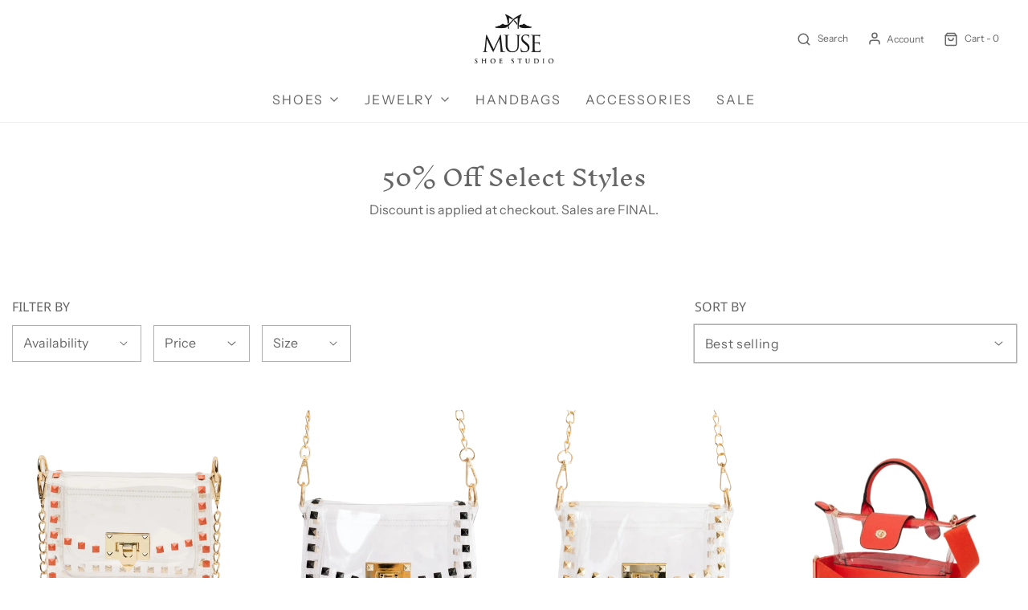

--- FILE ---
content_type: text/html; charset=utf-8
request_url: https://museshoestudio.com/collections/handbags
body_size: 60179
content:
<!DOCTYPE html>
<!--[if lt IE 7 ]><html class="no-js ie ie6" lang="en"> <![endif]-->
<!--[if IE 7 ]><html class="no-js ie ie7" lang="en"> <![endif]-->
<!--[if IE 8 ]><html class="no-js ie ie8" lang="en"> <![endif]-->
<!--[if (gte IE 9)|!(IE)]><!-->
<html
	class="no-js"
	lang="en"
	data-headings-size="small"
>
<!--<![endif]-->

<head>

	<meta charset="utf-8">

	<!--[if lt IE 9]>
		<script src="//html5shim.googlecode.com/svn/trunk/html5.js"></script>
	<![endif]--><title>
		Handbags &ndash; Muse Shoe Studio
	</title>

	<link rel="preconnect" href="https://cdn.shopify.com" crossorigin>

	<script type="text/javascript">
		document.documentElement.className = document.documentElement.className.replace('no-js', 'js');
	</script>

	

	
	<meta name="viewport" content="width=device-width, initial-scale=1, shrink-to-fit=no">
	

	<!-- /snippets/social-meta-tags.liquid -->


<meta property="og:site_name" content="Muse Shoe Studio">
<meta property="og:url" content="https://museshoestudio.com/collections/handbags">
<meta property="og:title" content="Handbags">
<meta property="og:type" content="product.group">
<meta property="og:description" content="Designer shoes and accessories in Greenville, South Carolina.">

<meta property="og:image" content="http://museshoestudio.com/cdn/shop/files/Muse_Logo_-_White_1200x1200.jpg?v=1704640834">
<meta property="og:image:alt" content="Muse Shoe Studio">
<meta property="og:image:secure_url" content="https://museshoestudio.com/cdn/shop/files/Muse_Logo_-_White_1200x1200.jpg?v=1704640834">


<meta name="twitter:card" content="summary_large_image">
<meta name="twitter:title" content="Handbags">
<meta name="twitter:description" content="Designer shoes and accessories in Greenville, South Carolina.">


	<link rel="canonical" href="https://museshoestudio.com/collections/handbags" />

	<!-- CSS -->
	<style>
/*============================================================================
  Typography
==============================================================================*/





@font-face {
  font-family: "Inknut Antiqua";
  font-weight: 300;
  font-style: normal;
  font-display: swap;
  src: url("//museshoestudio.com/cdn/fonts/inknut_antiqua/inknutantiqua_n3.0e5b48e19d5aa62a0044e1566fb415fc614995fb.woff2") format("woff2"),
       url("//museshoestudio.com/cdn/fonts/inknut_antiqua/inknutantiqua_n3.f957e4ff7871c26fc5a178859c29a20feeb45e73.woff") format("woff");
}

@font-face {
  font-family: "Instrument Sans";
  font-weight: 400;
  font-style: normal;
  font-display: swap;
  src: url("//museshoestudio.com/cdn/fonts/instrument_sans/instrumentsans_n4.db86542ae5e1596dbdb28c279ae6c2086c4c5bfa.woff2") format("woff2"),
       url("//museshoestudio.com/cdn/fonts/instrument_sans/instrumentsans_n4.510f1b081e58d08c30978f465518799851ef6d8b.woff") format("woff");
}

@font-face {
  font-family: "Noto Sans";
  font-weight: 400;
  font-style: normal;
  font-display: swap;
  src: url("//museshoestudio.com/cdn/fonts/noto_sans/notosans_n4.67fb0b95a9fac1030d5fa59681ca957ae8ee6aa5.woff2") format("woff2"),
       url("//museshoestudio.com/cdn/fonts/noto_sans/notosans_n4.7b785b180d53ae20f1017ba5d1db68774175584a.woff") format("woff");
}


  @font-face {
  font-family: "Instrument Sans";
  font-weight: 700;
  font-style: normal;
  font-display: swap;
  src: url("//museshoestudio.com/cdn/fonts/instrument_sans/instrumentsans_n7.e4ad9032e203f9a0977786c356573ced65a7419a.woff2") format("woff2"),
       url("//museshoestudio.com/cdn/fonts/instrument_sans/instrumentsans_n7.b9e40f166fb7639074ba34738101a9d2990bb41a.woff") format("woff");
}




  @font-face {
  font-family: "Instrument Sans";
  font-weight: 400;
  font-style: italic;
  font-display: swap;
  src: url("//museshoestudio.com/cdn/fonts/instrument_sans/instrumentsans_i4.028d3c3cd8d085648c808ceb20cd2fd1eb3560e5.woff2") format("woff2"),
       url("//museshoestudio.com/cdn/fonts/instrument_sans/instrumentsans_i4.7e90d82df8dee29a99237cd19cc529d2206706a2.woff") format("woff");
}




  @font-face {
  font-family: "Instrument Sans";
  font-weight: 700;
  font-style: italic;
  font-display: swap;
  src: url("//museshoestudio.com/cdn/fonts/instrument_sans/instrumentsans_i7.d6063bb5d8f9cbf96eace9e8801697c54f363c6a.woff2") format("woff2"),
       url("//museshoestudio.com/cdn/fonts/instrument_sans/instrumentsans_i7.ce33afe63f8198a3ac4261b826b560103542cd36.woff") format("woff");
}



/*============================================================================
  #General Variables
==============================================================================*/

:root {
  --page-background: #ffffff;

  --color-primary: #656565;
  --disabled-color-primary: rgba(101, 101, 101, 0.5);
  --color-primary-opacity-05: rgba(101, 101, 101, 0.05);
  --link-color: #757575;
  --active-link-color: #E3E3E3;

  --button-background-color: #656565;
  --button-background-hover-color: #797979;
  --button-background-hover-color-lighten: #868686;
  --button-text-color: #ffffff;
  --button-border-color: rgba(255, 255, 255, 0.1);

  --sale-color: #E3E3E3;
  --sale-text-color: #333333;
  --sale-color-faint: rgba(227, 227, 227, 0.1);
  --sold-out-color: #656565;
  --sold-out-text-color: #ffffff;

  --header-background: #ffffff;
  --header-text: #656565;
  --header-text-opacity-80: rgba(101, 101, 101, 0.8);
  --header-border-color: rgba(101, 101, 101, 0.1);
  --header-border-color-dark: rgba(101, 101, 101, 0.15);
  --header-hover-background-color: rgba(101, 101, 101, 0.1);
  --header-overlay-text: #757575;

  --sticky-header-background: #ffffff;
  --sticky-header-text: #ffffff;
  --sticky-header-border: rgba(255, 255, 255, 0.1);

  --mobile-menu-text: #ffffff;
  --mobile-menu-background: #656565;
  --mobile-menu-border-color: rgba(255, 255, 255, 0.5);

  --footer-background: #656565;
  --footer-text: #ffffff;
  --footer-hover-background-color: rgba(255, 255, 255, 0.1);


  --pop-up-text: #ffffff;
  --pop-up-background: #656565;

  --secondary-color: rgba(0, 0, 0, 1) !default;
  --select-padding: 5px;
  --select-radius: 2px !default;

  --border-color: rgba(101, 101, 101, 0.5);
  --border-search: rgba(101, 101, 101, 0.1);
  --border-color-subtle: rgba(101, 101, 101, 0.1);
  --border-color-subtle-darken: #585858;

  --color-scheme-light-background: #F3F3F3;
  --color-scheme-light-background-hover: rgba(243, 243, 243, 0.1);
  --color-scheme-light-text: #656565;
  --color-scheme-light-text-hover: rgba(101, 101, 101, 0.7);
  --color-scheme-light-input-hover: rgba(101, 101, 101, 0.1);
  --color-scheme-light-link: #464646;
  --color-scheme-light-link-active: #575757;

  --color-scheme-accent-background: #757575;
  --color-scheme-accent-background-hover: rgba(117, 117, 117, 0.1);
  --color-scheme-accent-text: #ffffff;
  --color-scheme-accent-text-hover: rgba(255, 255, 255, 0.7);
  --color-scheme-accent-input-hover: rgba(255, 255, 255, 0.1);
  --color-scheme-accent-link: #464646;
  --color-scheme-accent-link-active: #464646;

  --color-scheme-dark-background: #333333;
  --color-scheme-dark-background-hover: rgba(51, 51, 51, 0.1);
  --color-scheme-dark-text: #F3F3F3;
  --color-scheme-dark-text-hover: rgba(243, 243, 243, 0.7);
  --color-scheme-dark-input-hover: rgba(243, 243, 243, 0.1);
  --color-scheme-dark-link: #464646;
  --color-scheme-dark-link-active: #575757;

  --header-font-stack: "Inknut Antiqua", serif;
  --header-font-weight: 300;
  --header-font-style: normal;
  --header-font-transform: none;

  
  --header-letter-spacing: normal;
  

  --body-font-stack: "Instrument Sans", sans-serif;
  --body-font-weight: 400;
  --body-font-style: normal;
  --body-font-size-int: 16;
  --body-font-size: 16px;

  
    --body-small-font-size-int: 12;
    --body-small-font-size: 12px;
  

  --subheading-font-stack: "Noto Sans", sans-serif;
  --subheading-font-weight: 400;
  --subheading-font-style: normal;
  --subheading-font-transform: uppercase;
  --subheading-case: uppercase;

  
  --heading-base: 28;
  --subheading-base: 14;
  --subheading-2-font-size: 16px;
  --subheading-2-line-height: 20px;
  --product-titles: 20px;
  --subpage-header: 20;
  --subpage-header-px: 20px;
  --subpage-header-line-height: 28px;
  --heading-font-size: 28px;
  --heading-line-height: 36px;
  --subheading-font-size: 14px;
  --subheading-line-height: 18px;
  

  --color-image-overlay: #333333;
  --color-image-overlay-text: #ffffff;
  --image-overlay-opacity: calc(70 / 100);

  --flexslider-icon-eot: //museshoestudio.com/cdn/shop/t/8/assets/flexslider-icon.eot?v=70838442330258149421691150833;
  --flexslider-icon-eot-ie: //museshoestudio.com/cdn/shop/t/8/assets/flexslider-icon.eot%23iefix?1779;
  --flexslider-icon-woff: //museshoestudio.com/cdn/shop/t/8/assets/flexslider-icon.eot?v=70838442330258149421691150833;
  --flexslider-icon-ttf: //museshoestudio.com/cdn/shop/t/8/assets/flexslider-icon.eot?v=70838442330258149421691150833;
  --flexslider-icon-svg: //museshoestudio.com/cdn/shop/t/8/assets/flexslider-icon.eot?v=70838442330258149421691150833;

  --delete-button-png: //museshoestudio.com/cdn/shop/t/8/assets/delete.png?1779;
  --loader-svg: //museshoestudio.com/cdn/shop/t/8/assets/loader.svg?v=119822953187440061741691150831;

  
  --mobile-menu-link-transform: uppercase;
  --mobile-menu-link-letter-spacing: 2px;
  

  
  --buttons-transform: uppercase;
  --buttons-letter-spacing: 2px;
  

  
    --button-font-family: var(--subheading-font-stack);
    --button-font-weight: var(--subheading-font-weight);
    --button-font-style: var(--subheading-font-style);
    --button-font-size: var(--subheading-font-size);
  

  
    --button-font-size-int: var(--body-font-size-int);
  

  
    --subheading-letter-spacing: 1px;
  

  
    --nav-font-family: var(--body-font-stack);
    --nav-font-weight: var(--body-font-weight);
    --nav-font-style: var(--body-font-style);
  

  
    --nav-text-transform: uppercase;
    --nav-letter-spacing: 2px;
  

  
    --nav-font-size-int: calc(var(--body-font-size-int) - 2);
  

  --page-width: 1600px;
  --page-width-with-padding: 1630px;
  --narrow-width-with-padding: 730px;
  --column-gap-width: 30px;
  --column-gap-width-half: 15.0px;

  --password-text-color: #000000;
  --password-error-background: #feebeb;
  --password-error-text: #7e1412;
  --password-login-background: #111111;
  --password-login-text: #b8b8b8;
  --password-btn-text: #ffffff;
  --password-btn-background: #000000;
  --password-btn-background-success: #4caf50;
  --success-color: #28a745;
  --error-color: #DC3545;
  --warning-color: #EB9247;

  /* Shop Pay Installments variables */
  --color-body: #ffffff;
  --color-bg: #ffffff;
}
</style>


	
	<link rel="preload" href="//museshoestudio.com/cdn/shop/t/8/assets/theme-collection.min.css?v=180891776524321960971691150832" as="style">
	<link href="//museshoestudio.com/cdn/shop/t/8/assets/theme-collection.min.css?v=180891776524321960971691150832" rel="stylesheet" type="text/css" media="all" />
	

	<link href="//museshoestudio.com/cdn/shop/t/8/assets/custom.css?v=60929843993882887651691150832" rel="stylesheet" type="text/css" media="all" />

	

	

	
	<link rel="shortcut icon" href="//museshoestudio.com/cdn/shop/files/Muse_dim_32x32.png?v=1614291516" type="image/png">
	

	<link rel="sitemap" type="application/xml" title="Sitemap" href="/sitemap.xml" />

	<script>window.performance && window.performance.mark && window.performance.mark('shopify.content_for_header.start');</script><meta name="google-site-verification" content="RDF4ELsDdblQhhi3beRlvZ2WIdO-IQxwcXEGjiw5wY8">
<meta id="shopify-digital-wallet" name="shopify-digital-wallet" content="/43274993822/digital_wallets/dialog">
<meta name="shopify-checkout-api-token" content="e883ccf610c3237d492794eb18c35146">
<link rel="alternate" type="application/atom+xml" title="Feed" href="/collections/handbags.atom" />
<link rel="next" href="/collections/handbags?page=2">
<link rel="alternate" type="application/json+oembed" href="https://museshoestudio.com/collections/handbags.oembed">
<script async="async" src="/checkouts/internal/preloads.js?locale=en-US"></script>
<link rel="preconnect" href="https://shop.app" crossorigin="anonymous">
<script async="async" src="https://shop.app/checkouts/internal/preloads.js?locale=en-US&shop_id=43274993822" crossorigin="anonymous"></script>
<script id="apple-pay-shop-capabilities" type="application/json">{"shopId":43274993822,"countryCode":"US","currencyCode":"USD","merchantCapabilities":["supports3DS"],"merchantId":"gid:\/\/shopify\/Shop\/43274993822","merchantName":"Muse Shoe Studio","requiredBillingContactFields":["postalAddress","email","phone"],"requiredShippingContactFields":["postalAddress","email","phone"],"shippingType":"shipping","supportedNetworks":["visa","masterCard","amex"],"total":{"type":"pending","label":"Muse Shoe Studio","amount":"1.00"},"shopifyPaymentsEnabled":true,"supportsSubscriptions":true}</script>
<script id="shopify-features" type="application/json">{"accessToken":"e883ccf610c3237d492794eb18c35146","betas":["rich-media-storefront-analytics"],"domain":"museshoestudio.com","predictiveSearch":true,"shopId":43274993822,"locale":"en"}</script>
<script>var Shopify = Shopify || {};
Shopify.shop = "muse-shoe-studio.myshopify.com";
Shopify.locale = "en";
Shopify.currency = {"active":"USD","rate":"1.0"};
Shopify.country = "US";
Shopify.theme = {"name":"Updated copy of Theme Update 2023-08-03 v2","id":137132900577,"schema_name":"Envy","schema_version":"32.1.0","theme_store_id":411,"role":"main"};
Shopify.theme.handle = "null";
Shopify.theme.style = {"id":null,"handle":null};
Shopify.cdnHost = "museshoestudio.com/cdn";
Shopify.routes = Shopify.routes || {};
Shopify.routes.root = "/";</script>
<script type="module">!function(o){(o.Shopify=o.Shopify||{}).modules=!0}(window);</script>
<script>!function(o){function n(){var o=[];function n(){o.push(Array.prototype.slice.apply(arguments))}return n.q=o,n}var t=o.Shopify=o.Shopify||{};t.loadFeatures=n(),t.autoloadFeatures=n()}(window);</script>
<script>
  window.ShopifyPay = window.ShopifyPay || {};
  window.ShopifyPay.apiHost = "shop.app\/pay";
  window.ShopifyPay.redirectState = null;
</script>
<script id="shop-js-analytics" type="application/json">{"pageType":"collection"}</script>
<script defer="defer" async type="module" src="//museshoestudio.com/cdn/shopifycloud/shop-js/modules/v2/client.init-shop-cart-sync_C5BV16lS.en.esm.js"></script>
<script defer="defer" async type="module" src="//museshoestudio.com/cdn/shopifycloud/shop-js/modules/v2/chunk.common_CygWptCX.esm.js"></script>
<script type="module">
  await import("//museshoestudio.com/cdn/shopifycloud/shop-js/modules/v2/client.init-shop-cart-sync_C5BV16lS.en.esm.js");
await import("//museshoestudio.com/cdn/shopifycloud/shop-js/modules/v2/chunk.common_CygWptCX.esm.js");

  window.Shopify.SignInWithShop?.initShopCartSync?.({"fedCMEnabled":true,"windoidEnabled":true});

</script>
<script>
  window.Shopify = window.Shopify || {};
  if (!window.Shopify.featureAssets) window.Shopify.featureAssets = {};
  window.Shopify.featureAssets['shop-js'] = {"shop-cart-sync":["modules/v2/client.shop-cart-sync_ZFArdW7E.en.esm.js","modules/v2/chunk.common_CygWptCX.esm.js"],"init-fed-cm":["modules/v2/client.init-fed-cm_CmiC4vf6.en.esm.js","modules/v2/chunk.common_CygWptCX.esm.js"],"shop-button":["modules/v2/client.shop-button_tlx5R9nI.en.esm.js","modules/v2/chunk.common_CygWptCX.esm.js"],"shop-cash-offers":["modules/v2/client.shop-cash-offers_DOA2yAJr.en.esm.js","modules/v2/chunk.common_CygWptCX.esm.js","modules/v2/chunk.modal_D71HUcav.esm.js"],"init-windoid":["modules/v2/client.init-windoid_sURxWdc1.en.esm.js","modules/v2/chunk.common_CygWptCX.esm.js"],"shop-toast-manager":["modules/v2/client.shop-toast-manager_ClPi3nE9.en.esm.js","modules/v2/chunk.common_CygWptCX.esm.js"],"init-shop-email-lookup-coordinator":["modules/v2/client.init-shop-email-lookup-coordinator_B8hsDcYM.en.esm.js","modules/v2/chunk.common_CygWptCX.esm.js"],"init-shop-cart-sync":["modules/v2/client.init-shop-cart-sync_C5BV16lS.en.esm.js","modules/v2/chunk.common_CygWptCX.esm.js"],"avatar":["modules/v2/client.avatar_BTnouDA3.en.esm.js"],"pay-button":["modules/v2/client.pay-button_FdsNuTd3.en.esm.js","modules/v2/chunk.common_CygWptCX.esm.js"],"init-customer-accounts":["modules/v2/client.init-customer-accounts_DxDtT_ad.en.esm.js","modules/v2/client.shop-login-button_C5VAVYt1.en.esm.js","modules/v2/chunk.common_CygWptCX.esm.js","modules/v2/chunk.modal_D71HUcav.esm.js"],"init-shop-for-new-customer-accounts":["modules/v2/client.init-shop-for-new-customer-accounts_ChsxoAhi.en.esm.js","modules/v2/client.shop-login-button_C5VAVYt1.en.esm.js","modules/v2/chunk.common_CygWptCX.esm.js","modules/v2/chunk.modal_D71HUcav.esm.js"],"shop-login-button":["modules/v2/client.shop-login-button_C5VAVYt1.en.esm.js","modules/v2/chunk.common_CygWptCX.esm.js","modules/v2/chunk.modal_D71HUcav.esm.js"],"init-customer-accounts-sign-up":["modules/v2/client.init-customer-accounts-sign-up_CPSyQ0Tj.en.esm.js","modules/v2/client.shop-login-button_C5VAVYt1.en.esm.js","modules/v2/chunk.common_CygWptCX.esm.js","modules/v2/chunk.modal_D71HUcav.esm.js"],"shop-follow-button":["modules/v2/client.shop-follow-button_Cva4Ekp9.en.esm.js","modules/v2/chunk.common_CygWptCX.esm.js","modules/v2/chunk.modal_D71HUcav.esm.js"],"checkout-modal":["modules/v2/client.checkout-modal_BPM8l0SH.en.esm.js","modules/v2/chunk.common_CygWptCX.esm.js","modules/v2/chunk.modal_D71HUcav.esm.js"],"lead-capture":["modules/v2/client.lead-capture_Bi8yE_yS.en.esm.js","modules/v2/chunk.common_CygWptCX.esm.js","modules/v2/chunk.modal_D71HUcav.esm.js"],"shop-login":["modules/v2/client.shop-login_D6lNrXab.en.esm.js","modules/v2/chunk.common_CygWptCX.esm.js","modules/v2/chunk.modal_D71HUcav.esm.js"],"payment-terms":["modules/v2/client.payment-terms_CZxnsJam.en.esm.js","modules/v2/chunk.common_CygWptCX.esm.js","modules/v2/chunk.modal_D71HUcav.esm.js"]};
</script>
<script>(function() {
  var isLoaded = false;
  function asyncLoad() {
    if (isLoaded) return;
    isLoaded = true;
    var urls = ["\/\/cdn.shopify.com\/proxy\/57f12338ff51963a50471a82c06a9abb09d608295008078214402fc6f3ca81ee\/bingshoppingtool-t2app-prod.trafficmanager.net\/uet\/tracking_script?shop=muse-shoe-studio.myshopify.com\u0026sp-cache-control=cHVibGljLCBtYXgtYWdlPTkwMA","https:\/\/cdn.nfcube.com\/instafeed-16324d6af02568d498d33e78867d6610.js?shop=muse-shoe-studio.myshopify.com"];
    for (var i = 0; i < urls.length; i++) {
      var s = document.createElement('script');
      s.type = 'text/javascript';
      s.async = true;
      s.src = urls[i];
      var x = document.getElementsByTagName('script')[0];
      x.parentNode.insertBefore(s, x);
    }
  };
  if(window.attachEvent) {
    window.attachEvent('onload', asyncLoad);
  } else {
    window.addEventListener('load', asyncLoad, false);
  }
})();</script>
<script id="__st">var __st={"a":43274993822,"offset":-18000,"reqid":"c3b9a8f4-fdf9-4b89-931d-24b78bdb2992-1768729847","pageurl":"museshoestudio.com\/collections\/handbags","u":"47402e80c6b9","p":"collection","rtyp":"collection","rid":415554437345};</script>
<script>window.ShopifyPaypalV4VisibilityTracking = true;</script>
<script id="captcha-bootstrap">!function(){'use strict';const t='contact',e='account',n='new_comment',o=[[t,t],['blogs',n],['comments',n],[t,'customer']],c=[[e,'customer_login'],[e,'guest_login'],[e,'recover_customer_password'],[e,'create_customer']],r=t=>t.map((([t,e])=>`form[action*='/${t}']:not([data-nocaptcha='true']) input[name='form_type'][value='${e}']`)).join(','),a=t=>()=>t?[...document.querySelectorAll(t)].map((t=>t.form)):[];function s(){const t=[...o],e=r(t);return a(e)}const i='password',u='form_key',d=['recaptcha-v3-token','g-recaptcha-response','h-captcha-response',i],f=()=>{try{return window.sessionStorage}catch{return}},m='__shopify_v',_=t=>t.elements[u];function p(t,e,n=!1){try{const o=window.sessionStorage,c=JSON.parse(o.getItem(e)),{data:r}=function(t){const{data:e,action:n}=t;return t[m]||n?{data:e,action:n}:{data:t,action:n}}(c);for(const[e,n]of Object.entries(r))t.elements[e]&&(t.elements[e].value=n);n&&o.removeItem(e)}catch(o){console.error('form repopulation failed',{error:o})}}const l='form_type',E='cptcha';function T(t){t.dataset[E]=!0}const w=window,h=w.document,L='Shopify',v='ce_forms',y='captcha';let A=!1;((t,e)=>{const n=(g='f06e6c50-85a8-45c8-87d0-21a2b65856fe',I='https://cdn.shopify.com/shopifycloud/storefront-forms-hcaptcha/ce_storefront_forms_captcha_hcaptcha.v1.5.2.iife.js',D={infoText:'Protected by hCaptcha',privacyText:'Privacy',termsText:'Terms'},(t,e,n)=>{const o=w[L][v],c=o.bindForm;if(c)return c(t,g,e,D).then(n);var r;o.q.push([[t,g,e,D],n]),r=I,A||(h.body.append(Object.assign(h.createElement('script'),{id:'captcha-provider',async:!0,src:r})),A=!0)});var g,I,D;w[L]=w[L]||{},w[L][v]=w[L][v]||{},w[L][v].q=[],w[L][y]=w[L][y]||{},w[L][y].protect=function(t,e){n(t,void 0,e),T(t)},Object.freeze(w[L][y]),function(t,e,n,w,h,L){const[v,y,A,g]=function(t,e,n){const i=e?o:[],u=t?c:[],d=[...i,...u],f=r(d),m=r(i),_=r(d.filter((([t,e])=>n.includes(e))));return[a(f),a(m),a(_),s()]}(w,h,L),I=t=>{const e=t.target;return e instanceof HTMLFormElement?e:e&&e.form},D=t=>v().includes(t);t.addEventListener('submit',(t=>{const e=I(t);if(!e)return;const n=D(e)&&!e.dataset.hcaptchaBound&&!e.dataset.recaptchaBound,o=_(e),c=g().includes(e)&&(!o||!o.value);(n||c)&&t.preventDefault(),c&&!n&&(function(t){try{if(!f())return;!function(t){const e=f();if(!e)return;const n=_(t);if(!n)return;const o=n.value;o&&e.removeItem(o)}(t);const e=Array.from(Array(32),(()=>Math.random().toString(36)[2])).join('');!function(t,e){_(t)||t.append(Object.assign(document.createElement('input'),{type:'hidden',name:u})),t.elements[u].value=e}(t,e),function(t,e){const n=f();if(!n)return;const o=[...t.querySelectorAll(`input[type='${i}']`)].map((({name:t})=>t)),c=[...d,...o],r={};for(const[a,s]of new FormData(t).entries())c.includes(a)||(r[a]=s);n.setItem(e,JSON.stringify({[m]:1,action:t.action,data:r}))}(t,e)}catch(e){console.error('failed to persist form',e)}}(e),e.submit())}));const S=(t,e)=>{t&&!t.dataset[E]&&(n(t,e.some((e=>e===t))),T(t))};for(const o of['focusin','change'])t.addEventListener(o,(t=>{const e=I(t);D(e)&&S(e,y())}));const B=e.get('form_key'),M=e.get(l),P=B&&M;t.addEventListener('DOMContentLoaded',(()=>{const t=y();if(P)for(const e of t)e.elements[l].value===M&&p(e,B);[...new Set([...A(),...v().filter((t=>'true'===t.dataset.shopifyCaptcha))])].forEach((e=>S(e,t)))}))}(h,new URLSearchParams(w.location.search),n,t,e,['guest_login'])})(!0,!0)}();</script>
<script integrity="sha256-4kQ18oKyAcykRKYeNunJcIwy7WH5gtpwJnB7kiuLZ1E=" data-source-attribution="shopify.loadfeatures" defer="defer" src="//museshoestudio.com/cdn/shopifycloud/storefront/assets/storefront/load_feature-a0a9edcb.js" crossorigin="anonymous"></script>
<script crossorigin="anonymous" defer="defer" src="//museshoestudio.com/cdn/shopifycloud/storefront/assets/shopify_pay/storefront-65b4c6d7.js?v=20250812"></script>
<script data-source-attribution="shopify.dynamic_checkout.dynamic.init">var Shopify=Shopify||{};Shopify.PaymentButton=Shopify.PaymentButton||{isStorefrontPortableWallets:!0,init:function(){window.Shopify.PaymentButton.init=function(){};var t=document.createElement("script");t.src="https://museshoestudio.com/cdn/shopifycloud/portable-wallets/latest/portable-wallets.en.js",t.type="module",document.head.appendChild(t)}};
</script>
<script data-source-attribution="shopify.dynamic_checkout.buyer_consent">
  function portableWalletsHideBuyerConsent(e){var t=document.getElementById("shopify-buyer-consent"),n=document.getElementById("shopify-subscription-policy-button");t&&n&&(t.classList.add("hidden"),t.setAttribute("aria-hidden","true"),n.removeEventListener("click",e))}function portableWalletsShowBuyerConsent(e){var t=document.getElementById("shopify-buyer-consent"),n=document.getElementById("shopify-subscription-policy-button");t&&n&&(t.classList.remove("hidden"),t.removeAttribute("aria-hidden"),n.addEventListener("click",e))}window.Shopify?.PaymentButton&&(window.Shopify.PaymentButton.hideBuyerConsent=portableWalletsHideBuyerConsent,window.Shopify.PaymentButton.showBuyerConsent=portableWalletsShowBuyerConsent);
</script>
<script>
  function portableWalletsCleanup(e){e&&e.src&&console.error("Failed to load portable wallets script "+e.src);var t=document.querySelectorAll("shopify-accelerated-checkout .shopify-payment-button__skeleton, shopify-accelerated-checkout-cart .wallet-cart-button__skeleton"),e=document.getElementById("shopify-buyer-consent");for(let e=0;e<t.length;e++)t[e].remove();e&&e.remove()}function portableWalletsNotLoadedAsModule(e){e instanceof ErrorEvent&&"string"==typeof e.message&&e.message.includes("import.meta")&&"string"==typeof e.filename&&e.filename.includes("portable-wallets")&&(window.removeEventListener("error",portableWalletsNotLoadedAsModule),window.Shopify.PaymentButton.failedToLoad=e,"loading"===document.readyState?document.addEventListener("DOMContentLoaded",window.Shopify.PaymentButton.init):window.Shopify.PaymentButton.init())}window.addEventListener("error",portableWalletsNotLoadedAsModule);
</script>

<script type="module" src="https://museshoestudio.com/cdn/shopifycloud/portable-wallets/latest/portable-wallets.en.js" onError="portableWalletsCleanup(this)" crossorigin="anonymous"></script>
<script nomodule>
  document.addEventListener("DOMContentLoaded", portableWalletsCleanup);
</script>

<link id="shopify-accelerated-checkout-styles" rel="stylesheet" media="screen" href="https://museshoestudio.com/cdn/shopifycloud/portable-wallets/latest/accelerated-checkout-backwards-compat.css" crossorigin="anonymous">
<style id="shopify-accelerated-checkout-cart">
        #shopify-buyer-consent {
  margin-top: 1em;
  display: inline-block;
  width: 100%;
}

#shopify-buyer-consent.hidden {
  display: none;
}

#shopify-subscription-policy-button {
  background: none;
  border: none;
  padding: 0;
  text-decoration: underline;
  font-size: inherit;
  cursor: pointer;
}

#shopify-subscription-policy-button::before {
  box-shadow: none;
}

      </style>

<script>window.performance && window.performance.mark && window.performance.mark('shopify.content_for_header.end');</script>

	<script type="text/javascript">
		window.wetheme = {
			name: 'Envy',
			webcomponentRegistry: {
                registry: {},
				checkScriptLoaded: function(key) {
					return window.wetheme.webcomponentRegistry.registry[key] ? true : false
				},
                register: function(registration) {
                    if(!window.wetheme.webcomponentRegistry.checkScriptLoaded(registration.key)) {
                      window.wetheme.webcomponentRegistry.registry[registration.key] = registration
                    }
                }
            }
        };
	</script>

	

	

<script>
	window.StoreCreditInit = {
		shop: 'muse-shoe-studio.myshopify.com',
		cashback_widget_status: 0
	}
</script>




<link href="https://monorail-edge.shopifysvc.com" rel="dns-prefetch">
<script>(function(){if ("sendBeacon" in navigator && "performance" in window) {try {var session_token_from_headers = performance.getEntriesByType('navigation')[0].serverTiming.find(x => x.name == '_s').description;} catch {var session_token_from_headers = undefined;}var session_cookie_matches = document.cookie.match(/_shopify_s=([^;]*)/);var session_token_from_cookie = session_cookie_matches && session_cookie_matches.length === 2 ? session_cookie_matches[1] : "";var session_token = session_token_from_headers || session_token_from_cookie || "";function handle_abandonment_event(e) {var entries = performance.getEntries().filter(function(entry) {return /monorail-edge.shopifysvc.com/.test(entry.name);});if (!window.abandonment_tracked && entries.length === 0) {window.abandonment_tracked = true;var currentMs = Date.now();var navigation_start = performance.timing.navigationStart;var payload = {shop_id: 43274993822,url: window.location.href,navigation_start,duration: currentMs - navigation_start,session_token,page_type: "collection"};window.navigator.sendBeacon("https://monorail-edge.shopifysvc.com/v1/produce", JSON.stringify({schema_id: "online_store_buyer_site_abandonment/1.1",payload: payload,metadata: {event_created_at_ms: currentMs,event_sent_at_ms: currentMs}}));}}window.addEventListener('pagehide', handle_abandonment_event);}}());</script>
<script id="web-pixels-manager-setup">(function e(e,d,r,n,o){if(void 0===o&&(o={}),!Boolean(null===(a=null===(i=window.Shopify)||void 0===i?void 0:i.analytics)||void 0===a?void 0:a.replayQueue)){var i,a;window.Shopify=window.Shopify||{};var t=window.Shopify;t.analytics=t.analytics||{};var s=t.analytics;s.replayQueue=[],s.publish=function(e,d,r){return s.replayQueue.push([e,d,r]),!0};try{self.performance.mark("wpm:start")}catch(e){}var l=function(){var e={modern:/Edge?\/(1{2}[4-9]|1[2-9]\d|[2-9]\d{2}|\d{4,})\.\d+(\.\d+|)|Firefox\/(1{2}[4-9]|1[2-9]\d|[2-9]\d{2}|\d{4,})\.\d+(\.\d+|)|Chrom(ium|e)\/(9{2}|\d{3,})\.\d+(\.\d+|)|(Maci|X1{2}).+ Version\/(15\.\d+|(1[6-9]|[2-9]\d|\d{3,})\.\d+)([,.]\d+|)( \(\w+\)|)( Mobile\/\w+|) Safari\/|Chrome.+OPR\/(9{2}|\d{3,})\.\d+\.\d+|(CPU[ +]OS|iPhone[ +]OS|CPU[ +]iPhone|CPU IPhone OS|CPU iPad OS)[ +]+(15[._]\d+|(1[6-9]|[2-9]\d|\d{3,})[._]\d+)([._]\d+|)|Android:?[ /-](13[3-9]|1[4-9]\d|[2-9]\d{2}|\d{4,})(\.\d+|)(\.\d+|)|Android.+Firefox\/(13[5-9]|1[4-9]\d|[2-9]\d{2}|\d{4,})\.\d+(\.\d+|)|Android.+Chrom(ium|e)\/(13[3-9]|1[4-9]\d|[2-9]\d{2}|\d{4,})\.\d+(\.\d+|)|SamsungBrowser\/([2-9]\d|\d{3,})\.\d+/,legacy:/Edge?\/(1[6-9]|[2-9]\d|\d{3,})\.\d+(\.\d+|)|Firefox\/(5[4-9]|[6-9]\d|\d{3,})\.\d+(\.\d+|)|Chrom(ium|e)\/(5[1-9]|[6-9]\d|\d{3,})\.\d+(\.\d+|)([\d.]+$|.*Safari\/(?![\d.]+ Edge\/[\d.]+$))|(Maci|X1{2}).+ Version\/(10\.\d+|(1[1-9]|[2-9]\d|\d{3,})\.\d+)([,.]\d+|)( \(\w+\)|)( Mobile\/\w+|) Safari\/|Chrome.+OPR\/(3[89]|[4-9]\d|\d{3,})\.\d+\.\d+|(CPU[ +]OS|iPhone[ +]OS|CPU[ +]iPhone|CPU IPhone OS|CPU iPad OS)[ +]+(10[._]\d+|(1[1-9]|[2-9]\d|\d{3,})[._]\d+)([._]\d+|)|Android:?[ /-](13[3-9]|1[4-9]\d|[2-9]\d{2}|\d{4,})(\.\d+|)(\.\d+|)|Mobile Safari.+OPR\/([89]\d|\d{3,})\.\d+\.\d+|Android.+Firefox\/(13[5-9]|1[4-9]\d|[2-9]\d{2}|\d{4,})\.\d+(\.\d+|)|Android.+Chrom(ium|e)\/(13[3-9]|1[4-9]\d|[2-9]\d{2}|\d{4,})\.\d+(\.\d+|)|Android.+(UC? ?Browser|UCWEB|U3)[ /]?(15\.([5-9]|\d{2,})|(1[6-9]|[2-9]\d|\d{3,})\.\d+)\.\d+|SamsungBrowser\/(5\.\d+|([6-9]|\d{2,})\.\d+)|Android.+MQ{2}Browser\/(14(\.(9|\d{2,})|)|(1[5-9]|[2-9]\d|\d{3,})(\.\d+|))(\.\d+|)|K[Aa][Ii]OS\/(3\.\d+|([4-9]|\d{2,})\.\d+)(\.\d+|)/},d=e.modern,r=e.legacy,n=navigator.userAgent;return n.match(d)?"modern":n.match(r)?"legacy":"unknown"}(),u="modern"===l?"modern":"legacy",c=(null!=n?n:{modern:"",legacy:""})[u],f=function(e){return[e.baseUrl,"/wpm","/b",e.hashVersion,"modern"===e.buildTarget?"m":"l",".js"].join("")}({baseUrl:d,hashVersion:r,buildTarget:u}),m=function(e){var d=e.version,r=e.bundleTarget,n=e.surface,o=e.pageUrl,i=e.monorailEndpoint;return{emit:function(e){var a=e.status,t=e.errorMsg,s=(new Date).getTime(),l=JSON.stringify({metadata:{event_sent_at_ms:s},events:[{schema_id:"web_pixels_manager_load/3.1",payload:{version:d,bundle_target:r,page_url:o,status:a,surface:n,error_msg:t},metadata:{event_created_at_ms:s}}]});if(!i)return console&&console.warn&&console.warn("[Web Pixels Manager] No Monorail endpoint provided, skipping logging."),!1;try{return self.navigator.sendBeacon.bind(self.navigator)(i,l)}catch(e){}var u=new XMLHttpRequest;try{return u.open("POST",i,!0),u.setRequestHeader("Content-Type","text/plain"),u.send(l),!0}catch(e){return console&&console.warn&&console.warn("[Web Pixels Manager] Got an unhandled error while logging to Monorail."),!1}}}}({version:r,bundleTarget:l,surface:e.surface,pageUrl:self.location.href,monorailEndpoint:e.monorailEndpoint});try{o.browserTarget=l,function(e){var d=e.src,r=e.async,n=void 0===r||r,o=e.onload,i=e.onerror,a=e.sri,t=e.scriptDataAttributes,s=void 0===t?{}:t,l=document.createElement("script"),u=document.querySelector("head"),c=document.querySelector("body");if(l.async=n,l.src=d,a&&(l.integrity=a,l.crossOrigin="anonymous"),s)for(var f in s)if(Object.prototype.hasOwnProperty.call(s,f))try{l.dataset[f]=s[f]}catch(e){}if(o&&l.addEventListener("load",o),i&&l.addEventListener("error",i),u)u.appendChild(l);else{if(!c)throw new Error("Did not find a head or body element to append the script");c.appendChild(l)}}({src:f,async:!0,onload:function(){if(!function(){var e,d;return Boolean(null===(d=null===(e=window.Shopify)||void 0===e?void 0:e.analytics)||void 0===d?void 0:d.initialized)}()){var d=window.webPixelsManager.init(e)||void 0;if(d){var r=window.Shopify.analytics;r.replayQueue.forEach((function(e){var r=e[0],n=e[1],o=e[2];d.publishCustomEvent(r,n,o)})),r.replayQueue=[],r.publish=d.publishCustomEvent,r.visitor=d.visitor,r.initialized=!0}}},onerror:function(){return m.emit({status:"failed",errorMsg:"".concat(f," has failed to load")})},sri:function(e){var d=/^sha384-[A-Za-z0-9+/=]+$/;return"string"==typeof e&&d.test(e)}(c)?c:"",scriptDataAttributes:o}),m.emit({status:"loading"})}catch(e){m.emit({status:"failed",errorMsg:(null==e?void 0:e.message)||"Unknown error"})}}})({shopId: 43274993822,storefrontBaseUrl: "https://museshoestudio.com",extensionsBaseUrl: "https://extensions.shopifycdn.com/cdn/shopifycloud/web-pixels-manager",monorailEndpoint: "https://monorail-edge.shopifysvc.com/unstable/produce_batch",surface: "storefront-renderer",enabledBetaFlags: ["2dca8a86"],webPixelsConfigList: [{"id":"1703248097","configuration":"{\"ti\":\"187048069\",\"endpoint\":\"https:\/\/bat.bing.com\/action\/0\"}","eventPayloadVersion":"v1","runtimeContext":"STRICT","scriptVersion":"5ee93563fe31b11d2d65e2f09a5229dc","type":"APP","apiClientId":2997493,"privacyPurposes":["ANALYTICS","MARKETING","SALE_OF_DATA"],"dataSharingAdjustments":{"protectedCustomerApprovalScopes":["read_customer_personal_data"]}},{"id":"1504870625","configuration":"{\"accountID\":\"RM9RQq\",\"webPixelConfig\":\"eyJlbmFibGVBZGRlZFRvQ2FydEV2ZW50cyI6IHRydWV9\"}","eventPayloadVersion":"v1","runtimeContext":"STRICT","scriptVersion":"524f6c1ee37bacdca7657a665bdca589","type":"APP","apiClientId":123074,"privacyPurposes":["ANALYTICS","MARKETING"],"dataSharingAdjustments":{"protectedCustomerApprovalScopes":["read_customer_address","read_customer_email","read_customer_name","read_customer_personal_data","read_customer_phone"]}},{"id":"515113185","configuration":"{\"config\":\"{\\\"pixel_id\\\":\\\"G-2GZ79YDM1X\\\",\\\"target_country\\\":\\\"US\\\",\\\"gtag_events\\\":[{\\\"type\\\":\\\"begin_checkout\\\",\\\"action_label\\\":\\\"G-2GZ79YDM1X\\\"},{\\\"type\\\":\\\"search\\\",\\\"action_label\\\":\\\"G-2GZ79YDM1X\\\"},{\\\"type\\\":\\\"view_item\\\",\\\"action_label\\\":[\\\"G-2GZ79YDM1X\\\",\\\"MC-3RCPYSQRSZ\\\"]},{\\\"type\\\":\\\"purchase\\\",\\\"action_label\\\":[\\\"G-2GZ79YDM1X\\\",\\\"MC-3RCPYSQRSZ\\\"]},{\\\"type\\\":\\\"page_view\\\",\\\"action_label\\\":[\\\"G-2GZ79YDM1X\\\",\\\"MC-3RCPYSQRSZ\\\"]},{\\\"type\\\":\\\"add_payment_info\\\",\\\"action_label\\\":\\\"G-2GZ79YDM1X\\\"},{\\\"type\\\":\\\"add_to_cart\\\",\\\"action_label\\\":\\\"G-2GZ79YDM1X\\\"}],\\\"enable_monitoring_mode\\\":false}\"}","eventPayloadVersion":"v1","runtimeContext":"OPEN","scriptVersion":"b2a88bafab3e21179ed38636efcd8a93","type":"APP","apiClientId":1780363,"privacyPurposes":[],"dataSharingAdjustments":{"protectedCustomerApprovalScopes":["read_customer_address","read_customer_email","read_customer_name","read_customer_personal_data","read_customer_phone"]}},{"id":"196903137","configuration":"{\"pixel_id\":\"730552014463613\",\"pixel_type\":\"facebook_pixel\",\"metaapp_system_user_token\":\"-\"}","eventPayloadVersion":"v1","runtimeContext":"OPEN","scriptVersion":"ca16bc87fe92b6042fbaa3acc2fbdaa6","type":"APP","apiClientId":2329312,"privacyPurposes":["ANALYTICS","MARKETING","SALE_OF_DATA"],"dataSharingAdjustments":{"protectedCustomerApprovalScopes":["read_customer_address","read_customer_email","read_customer_name","read_customer_personal_data","read_customer_phone"]}},{"id":"shopify-app-pixel","configuration":"{}","eventPayloadVersion":"v1","runtimeContext":"STRICT","scriptVersion":"0450","apiClientId":"shopify-pixel","type":"APP","privacyPurposes":["ANALYTICS","MARKETING"]},{"id":"shopify-custom-pixel","eventPayloadVersion":"v1","runtimeContext":"LAX","scriptVersion":"0450","apiClientId":"shopify-pixel","type":"CUSTOM","privacyPurposes":["ANALYTICS","MARKETING"]}],isMerchantRequest: false,initData: {"shop":{"name":"Muse Shoe Studio","paymentSettings":{"currencyCode":"USD"},"myshopifyDomain":"muse-shoe-studio.myshopify.com","countryCode":"US","storefrontUrl":"https:\/\/museshoestudio.com"},"customer":null,"cart":null,"checkout":null,"productVariants":[],"purchasingCompany":null},},"https://museshoestudio.com/cdn","fcfee988w5aeb613cpc8e4bc33m6693e112",{"modern":"","legacy":""},{"shopId":"43274993822","storefrontBaseUrl":"https:\/\/museshoestudio.com","extensionBaseUrl":"https:\/\/extensions.shopifycdn.com\/cdn\/shopifycloud\/web-pixels-manager","surface":"storefront-renderer","enabledBetaFlags":"[\"2dca8a86\"]","isMerchantRequest":"false","hashVersion":"fcfee988w5aeb613cpc8e4bc33m6693e112","publish":"custom","events":"[[\"page_viewed\",{}],[\"collection_viewed\",{\"collection\":{\"id\":\"415554437345\",\"title\":\"Handbags\",\"productVariants\":[{\"price\":{\"amount\":68.0,\"currencyCode\":\"USD\"},\"product\":{\"title\":\"The Jackie in Orange\",\"vendor\":\"Clearly Handbags\",\"id\":\"8693961195745\",\"untranslatedTitle\":\"The Jackie in Orange\",\"url\":\"\/products\/the-jackie-in-orange\",\"type\":\"Handbags\"},\"id\":\"45648371613921\",\"image\":{\"src\":\"\/\/museshoestudio.com\/cdn\/shop\/files\/9fcc7afec6a3ea8e156fc4ddc39abc64f33701f8dea828d3b0b9a7954a4cb662_jpeg.webp?v=1754152518\"},\"sku\":null,\"title\":\"Default Title\",\"untranslatedTitle\":\"Default Title\"},{\"price\":{\"amount\":68.0,\"currencyCode\":\"USD\"},\"product\":{\"title\":\"The Jackie in Black\",\"vendor\":\"Clearly Handbags\",\"id\":\"8693960442081\",\"untranslatedTitle\":\"The Jackie in Black\",\"url\":\"\/products\/the-jackie-in-black\",\"type\":\"Handbags\"},\"id\":\"45648370303201\",\"image\":{\"src\":\"\/\/museshoestudio.com\/cdn\/shop\/files\/0ea09048efbc4463c90be1b8c5eef9eeee73049f11eba8b1c7cfb8214fcf90c7_jpeg.webp?v=1754152497\"},\"sku\":null,\"title\":\"Default Title\",\"untranslatedTitle\":\"Default Title\"},{\"price\":{\"amount\":68.0,\"currencyCode\":\"USD\"},\"product\":{\"title\":\"The Jackie in Gold\",\"vendor\":\"Clearly Handbags\",\"id\":\"8693960966369\",\"untranslatedTitle\":\"The Jackie in Gold\",\"url\":\"\/products\/the-jackie-in-gold\",\"type\":\"Handbags\"},\"id\":\"45648371122401\",\"image\":{\"src\":\"\/\/museshoestudio.com\/cdn\/shop\/files\/77cc6df475e2162a4f915cd928036e06c92ec9d9a702f6afe14a32ac1fd0bfea_jpeg.webp?v=1754152496\"},\"sku\":null,\"title\":\"Default Title\",\"untranslatedTitle\":\"Default Title\"},{\"price\":{\"amount\":45.0,\"currencyCode\":\"USD\"},\"product\":{\"title\":\"The Mini - Clear Crossbody Bag\",\"vendor\":\"Mimi Wholesale\",\"id\":\"9042175557857\",\"untranslatedTitle\":\"The Mini - Clear Crossbody Bag\",\"url\":\"\/products\/the-mini-clear-crossbody-bag-3\",\"type\":\"Handbags\"},\"id\":\"46752784122081\",\"image\":{\"src\":\"\/\/museshoestudio.com\/cdn\/shop\/files\/8595faa73de338ae145f8cb4e90ae53a9027c2484b7096a9dceb25cb5edfe602_jpeg.webp?v=1756166002\"},\"sku\":null,\"title\":\"Orange\",\"untranslatedTitle\":\"Orange\"},{\"price\":{\"amount\":68.0,\"currencyCode\":\"USD\"},\"product\":{\"title\":\"The Jackie in Red\",\"vendor\":\"Clearly Handbags\",\"id\":\"8693961359585\",\"untranslatedTitle\":\"The Jackie in Red\",\"url\":\"\/products\/the-jackie-in-red\",\"type\":\"Handbags\"},\"id\":\"45648371777761\",\"image\":{\"src\":\"\/\/museshoestudio.com\/cdn\/shop\/files\/3bdb88414a0ce9d31b4f2170e78c0bf95b39cf6d7ff79221c2989384361efa34_jpeg.webp?v=1754152621\"},\"sku\":null,\"title\":\"Default Title\",\"untranslatedTitle\":\"Default Title\"},{\"price\":{\"amount\":45.0,\"currencyCode\":\"USD\"},\"product\":{\"title\":\"The Mini - Clear Crossbody Bag\",\"vendor\":\"Mimi Wholesale\",\"id\":\"9042174705889\",\"untranslatedTitle\":\"The Mini - Clear Crossbody Bag\",\"url\":\"\/products\/the-mini-clear-crossbody-bag\",\"type\":\"Handbags\"},\"id\":\"46752781861089\",\"image\":{\"src\":\"\/\/museshoestudio.com\/cdn\/shop\/files\/5aef01beb100dbfa5017ef1c02442385d03acfc764586977fc4d4c560a5ff9f2_jpeg.webp?v=1754667984\"},\"sku\":null,\"title\":\"Black\",\"untranslatedTitle\":\"Black\"},{\"price\":{\"amount\":68.0,\"currencyCode\":\"USD\"},\"product\":{\"title\":\"The Cline\",\"vendor\":\"Clearly Handbags\",\"id\":\"9038401765601\",\"untranslatedTitle\":\"The Cline\",\"url\":\"\/products\/the-cline\",\"type\":\"Handbags\"},\"id\":\"46735833366753\",\"image\":{\"src\":\"\/\/museshoestudio.com\/cdn\/shop\/files\/b64995b9c1e557023ed0ddf2c7211fbd6abd89c4e36905b8d3353ef5571f296a_jpeg.webp?v=1754150498\"},\"sku\":null,\"title\":\"Gold\",\"untranslatedTitle\":\"Gold\"},{\"price\":{\"amount\":188.0,\"currencyCode\":\"USD\"},\"product\":{\"title\":\"Juno Belt Bag\",\"vendor\":\"Hobo International\",\"id\":\"9123141452001\",\"untranslatedTitle\":\"Juno Belt Bag\",\"url\":\"\/products\/juno-belt-bag-2\",\"type\":\"Handbags\"},\"id\":\"47305178677473\",\"image\":{\"src\":\"\/\/museshoestudio.com\/cdn\/shop\/files\/VI-36011HSTN_01.webp?v=1761236286\"},\"sku\":null,\"title\":\"Hearthstone\",\"untranslatedTitle\":\"Hearthstone\"},{\"price\":{\"amount\":60.0,\"currencyCode\":\"USD\"},\"product\":{\"title\":\"Tortoise Battery Pack\",\"vendor\":\"Case Mate\",\"id\":\"9200998482145\",\"untranslatedTitle\":\"Tortoise Battery Pack\",\"url\":\"\/products\/tortoise-batter-pack\",\"type\":\"tote bags\"},\"id\":\"47476632420577\",\"image\":{\"src\":\"\/\/museshoestudio.com\/cdn\/shop\/files\/c4fa168ff4dc6a328d7dba7332bd412f3fdef20611793e33cc5d7f39e7ce4890_jpeg.webp?v=1763484233\"},\"sku\":null,\"title\":\"Default Title\",\"untranslatedTitle\":\"Default Title\"},{\"price\":{\"amount\":45.0,\"currencyCode\":\"USD\"},\"product\":{\"title\":\"The Mini - Clear Crossbody Bag\",\"vendor\":\"Mimi Wholesale\",\"id\":\"9042175426785\",\"untranslatedTitle\":\"The Mini - Clear Crossbody Bag\",\"url\":\"\/products\/the-mini-clear-crossbody-bag-2\",\"type\":\"Handbags\"},\"id\":\"46752783925473\",\"image\":{\"src\":\"\/\/museshoestudio.com\/cdn\/shop\/files\/1c398796f8421cd0366eaaac0472f018461c6ec0bceb823e4010a7fee80a68c8_jpeg.webp?v=1756166028\"},\"sku\":null,\"title\":\"Purple\",\"untranslatedTitle\":\"Purple\"},{\"price\":{\"amount\":88.0,\"currencyCode\":\"USD\"},\"product\":{\"title\":\"Lumen Card Case\",\"vendor\":\"Hobo International\",\"id\":\"8688439427297\",\"untranslatedTitle\":\"Lumen Card Case\",\"url\":\"\/products\/lumen-card-case-1\",\"type\":\"Handbags\"},\"id\":\"45629634543841\",\"image\":{\"src\":\"\/\/museshoestudio.com\/cdn\/shop\/files\/SO-81104BLK_01_jpg.webp?v=1724087239\"},\"sku\":null,\"title\":\"Black\",\"untranslatedTitle\":\"Black\"},{\"price\":{\"amount\":70.0,\"currencyCode\":\"USD\"},\"product\":{\"title\":\"Beckett Studded Crossbody\",\"vendor\":\"Urban Expressions\",\"id\":\"9354766287073\",\"untranslatedTitle\":\"Beckett Studded Crossbody\",\"url\":\"\/products\/beckett-studded-crossbody\",\"type\":\"Handbags\"},\"id\":\"47857757782241\",\"image\":{\"src\":\"\/\/museshoestudio.com\/cdn\/shop\/files\/9826c35f42ce7b7965097a9a5d542132859b80dd770038901ec976ae9ef8d6e8.webp?v=1768498802\"},\"sku\":null,\"title\":\"oatmilk\",\"untranslatedTitle\":\"oatmilk\"},{\"price\":{\"amount\":70.0,\"currencyCode\":\"USD\"},\"product\":{\"title\":\"Kennedy Woven Crossbody\",\"vendor\":\"Urban Expressions\",\"id\":\"9354768154849\",\"untranslatedTitle\":\"Kennedy Woven Crossbody\",\"url\":\"\/products\/kennedy-woven-crossbody-1\",\"type\":\"Handbags\"},\"id\":\"47857763647713\",\"image\":{\"src\":\"\/\/museshoestudio.com\/cdn\/shop\/files\/1665aabf5493b3f2aea0e929ed1999dc9874810697c702d1290ac6424bfe403d.webp?v=1768499086\"},\"sku\":null,\"title\":\"Silver\",\"untranslatedTitle\":\"Silver\"},{\"price\":{\"amount\":70.0,\"currencyCode\":\"USD\"},\"product\":{\"title\":\"Tracy Straw Knot Clutch\",\"vendor\":\"Urban Expressions\",\"id\":\"9354767237345\",\"untranslatedTitle\":\"Tracy Straw Knot Clutch\",\"url\":\"\/products\/tracy-straw-knot-clutch\",\"type\":\"Handbags\"},\"id\":\"47857762173153\",\"image\":{\"src\":\"\/\/museshoestudio.com\/cdn\/shop\/files\/ad51db034e217720ed26a8ae1880303c3bf6d608f4d323e7926c38abd230ebc1.webp?v=1768498865\"},\"sku\":null,\"title\":\"Chocolate\",\"untranslatedTitle\":\"Chocolate\"},{\"price\":{\"amount\":128.0,\"currencyCode\":\"USD\"},\"product\":{\"title\":\"Positano Shoulder Bag\",\"vendor\":\"Dolce Vita\",\"id\":\"9352558477537\",\"untranslatedTitle\":\"Positano Shoulder Bag\",\"url\":\"\/products\/positano-shoulder-bag\",\"type\":\"Handbags\"},\"id\":\"47850046882017\",\"image\":{\"src\":\"\/\/museshoestudio.com\/cdn\/shop\/files\/DOLCEVITA-HANDBAGS_POSITANO_NATURAL_1_0052b139-953e-4b51-8d6c-358a444a8f63.webp?v=1768328223\"},\"sku\":null,\"title\":\"Natural Raffia\",\"untranslatedTitle\":\"Natural Raffia\"},{\"price\":{\"amount\":118.0,\"currencyCode\":\"USD\"},\"product\":{\"title\":\"Dahlia\",\"vendor\":\"Dolce Vita\",\"id\":\"9352564768993\",\"untranslatedTitle\":\"Dahlia\",\"url\":\"\/products\/dahila\",\"type\":\"Handbags\"},\"id\":\"47850071195873\",\"image\":{\"src\":\"\/\/museshoestudio.com\/cdn\/shop\/files\/DOLCEVITA-HANDBAG_DAHLIA-R_GOLD_1_d65ba87f-92a5-46ff-88d1-bd41860cf405.webp?v=1768329025\"},\"sku\":null,\"title\":\"Gold Studded Raffia\",\"untranslatedTitle\":\"Gold Studded Raffia\"},{\"price\":{\"amount\":145.0,\"currencyCode\":\"USD\"},\"product\":{\"title\":\"Amanda Handbag\",\"vendor\":\"Verano Hill\",\"id\":\"9304330928353\",\"untranslatedTitle\":\"Amanda Handbag\",\"url\":\"\/products\/amanda\",\"type\":\"Handbags\"},\"id\":\"47748572676321\",\"image\":{\"src\":\"\/\/museshoestudio.com\/cdn\/shop\/files\/79c182711a147724dea13a9649af299eab564967ba69fee3c49dfa0da3a93ca5.webp?v=1766519338\"},\"sku\":null,\"title\":\"Gold\",\"untranslatedTitle\":\"Gold\"},{\"price\":{\"amount\":145.0,\"currencyCode\":\"USD\"},\"product\":{\"title\":\"Therese Crossbody Bag\",\"vendor\":\"Verano Hill\",\"id\":\"9292900761825\",\"untranslatedTitle\":\"Therese Crossbody Bag\",\"url\":\"\/products\/therese-crossbody-bag\",\"type\":\"Handbags\"},\"id\":\"47700550779105\",\"image\":{\"src\":\"\/\/museshoestudio.com\/cdn\/shop\/files\/e7136c5fc5153d6377b9763e55c30a8b29629d37da02d220610eb0e0271cc8d0_jpeg.webp?v=1765816536\"},\"sku\":null,\"title\":\"Burgundy\",\"untranslatedTitle\":\"Burgundy\"},{\"price\":{\"amount\":145.0,\"currencyCode\":\"USD\"},\"product\":{\"title\":\"Dionne Woven Handbag\",\"vendor\":\"Verano Hill\",\"id\":\"9292904300769\",\"untranslatedTitle\":\"Dionne Woven Handbag\",\"url\":\"\/products\/dionne-woven-handbag\",\"type\":\"Handbags\"},\"id\":\"47700579975393\",\"image\":{\"src\":\"\/\/museshoestudio.com\/cdn\/shop\/files\/062013a88f2d8fda5d8a8c0f8315eda87194b08445e262523a81d08424d8a250_jpeg.webp?v=1765816846\"},\"sku\":null,\"title\":\"Caramel\",\"untranslatedTitle\":\"Caramel\"},{\"price\":{\"amount\":120.0,\"currencyCode\":\"USD\"},\"product\":{\"title\":\"Renata\",\"vendor\":\"Urban Expressions\",\"id\":\"9285023006945\",\"untranslatedTitle\":\"Renata\",\"url\":\"\/products\/renata\",\"type\":\"Handbags\"},\"id\":\"47660622053601\",\"image\":{\"src\":\"\/\/museshoestudio.com\/cdn\/shop\/files\/db58cface33ebe080664dc290c49c51f236ca1531ce08551c949bd8f9ddd642b.webp?v=1765296223\"},\"sku\":null,\"title\":\"Silver\",\"untranslatedTitle\":\"Silver\"},{\"price\":{\"amount\":100.0,\"currencyCode\":\"USD\"},\"product\":{\"title\":\"Bow Tote\",\"vendor\":\"Case Mate\",\"id\":\"9200998154465\",\"untranslatedTitle\":\"Bow Tote\",\"url\":\"\/products\/bow-tote-1\",\"type\":\"tote bags\"},\"id\":\"47476632027361\",\"image\":{\"src\":\"\/\/museshoestudio.com\/cdn\/shop\/files\/574c8f6118b444e85a3bc717a559f310ada039664d582ca16d8df03cbf0e3641_jpeg.webp?v=1763484168\"},\"sku\":null,\"title\":\"Gingham\",\"untranslatedTitle\":\"Gingham\"},{\"price\":{\"amount\":188.0,\"currencyCode\":\"USD\"},\"product\":{\"title\":\"Sable Crossbody\",\"vendor\":\"Hobo International\",\"id\":\"9152654311649\",\"untranslatedTitle\":\"Sable Crossbody\",\"url\":\"\/products\/sable-crossbody-1\",\"type\":\"Handbags\"},\"id\":\"47373970931937\",\"image\":{\"src\":\"\/\/museshoestudio.com\/cdn\/shop\/files\/VI-36002BLK_01.webp?v=1762285464\"},\"sku\":null,\"title\":\"Black\",\"untranslatedTitle\":\"Black\"},{\"price\":{\"amount\":168.0,\"currencyCode\":\"USD\"},\"product\":{\"title\":\"Fern Large Belt Bag\",\"vendor\":\"Hobo International\",\"id\":\"8699575894241\",\"untranslatedTitle\":\"Fern Large Belt Bag\",\"url\":\"\/products\/fern-large-belt-bag\",\"type\":\"Handbags\"},\"id\":\"45663912591585\",\"image\":{\"src\":\"\/\/museshoestudio.com\/cdn\/shop\/files\/SO-82460TAUP_01_73486073-619f-48f3-be3f-b2bc33b3711c_jpg.webp?v=1725118119\"},\"sku\":null,\"title\":\"Taupe\",\"untranslatedTitle\":\"Taupe\"},{\"price\":{\"amount\":278.0,\"currencyCode\":\"USD\"},\"product\":{\"title\":\"Kiva Small Crossbody\",\"vendor\":\"Hobo International\",\"id\":\"9123143483617\",\"untranslatedTitle\":\"Kiva Small Crossbody\",\"url\":\"\/products\/kiva-small-crossbody\",\"type\":\"Handbags\"},\"id\":\"47305186476257\",\"image\":{\"src\":\"\/\/museshoestudio.com\/cdn\/shop\/files\/SO-82531BLK_01.webp?v=1761236688\"},\"sku\":null,\"title\":\"Black\",\"untranslatedTitle\":\"Black\"},{\"price\":{\"amount\":328.0,\"currencyCode\":\"USD\"},\"product\":{\"title\":\"Seneca Shoulder Bag\",\"vendor\":\"Hobo International\",\"id\":\"9078764863713\",\"untranslatedTitle\":\"Seneca Shoulder Bag\",\"url\":\"\/products\/seneca-shoulder-bag\",\"type\":\"Handbags\"},\"id\":\"47147097620705\",\"image\":{\"src\":\"\/\/museshoestudio.com\/cdn\/shop\/files\/BF-35996WHKY_01.webp?v=1757961991\"},\"sku\":null,\"title\":\"Buffed Leather Whiskey\",\"untranslatedTitle\":\"Buffed Leather Whiskey\"},{\"price\":{\"amount\":180.0,\"currencyCode\":\"USD\"},\"product\":{\"title\":\"Ozzy Shoulder Bag\",\"vendor\":\"Culbia\",\"id\":\"9072265920737\",\"untranslatedTitle\":\"Ozzy Shoulder Bag\",\"url\":\"\/products\/ozzy-shoulder-bag\",\"type\":\"Handbags\"},\"id\":\"46893930741985\",\"image\":{\"src\":\"\/\/museshoestudio.com\/cdn\/shop\/files\/b6ac5846c0a62f6673a3896e6ed11474d73f4a5f7f2e987b1e22af043a8ace81.webp?v=1757528537\"},\"sku\":null,\"title\":\"Black\",\"untranslatedTitle\":\"Black\"},{\"price\":{\"amount\":58.0,\"currencyCode\":\"USD\"},\"product\":{\"title\":\"Charmed Card Case\",\"vendor\":\"Hobo International\",\"id\":\"9049047498977\",\"untranslatedTitle\":\"Charmed Card Case\",\"url\":\"\/products\/charmed-card-case-1\",\"type\":\"Handbags\"},\"id\":\"46771955204321\",\"image\":{\"src\":\"\/\/museshoestudio.com\/cdn\/shop\/files\/VI-32582SBRY_01.webp?v=1755196111\"},\"sku\":null,\"title\":\"Saddleberry\",\"untranslatedTitle\":\"Saddleberry\"},{\"price\":{\"amount\":68.0,\"currencyCode\":\"USD\"},\"product\":{\"title\":\"Goldie Card Case\",\"vendor\":\"Hobo International\",\"id\":\"9049044517089\",\"untranslatedTitle\":\"Goldie Card Case\",\"url\":\"\/products\/goldie-card-case\",\"type\":\"Handbags\"},\"id\":\"46771947962593\",\"image\":{\"src\":\"\/\/museshoestudio.com\/cdn\/shop\/files\/PN-81156WMAB_01.webp?v=1758050272\"},\"sku\":null,\"title\":\"Warm Adobe\",\"untranslatedTitle\":\"Warm Adobe\"},{\"price\":{\"amount\":58.0,\"currencyCode\":\"USD\"},\"product\":{\"title\":\"Charmed Card Case\",\"vendor\":\"Hobo International\",\"id\":\"9049048580321\",\"untranslatedTitle\":\"Charmed Card Case\",\"url\":\"\/products\/charmed-card-case-2\",\"type\":\"Handbags\"},\"id\":\"46771956973793\",\"image\":{\"src\":\"\/\/museshoestudio.com\/cdn\/shop\/files\/VI-32582BLK_01.webp?v=1755196223\"},\"sku\":null,\"title\":\"Black\",\"untranslatedTitle\":\"Black\"},{\"price\":{\"amount\":35.0,\"currencyCode\":\"USD\"},\"product\":{\"title\":\"Cloud 9 Quilted Puffer Cosmetic\",\"vendor\":\"Urban Expressions\",\"id\":\"9047864541409\",\"untranslatedTitle\":\"Cloud 9 Quilted Puffer Cosmetic\",\"url\":\"\/products\/cloud-9-quilted-puffer-cosmetic-3\",\"type\":\"Handbags\"},\"id\":\"46768856072417\",\"image\":{\"src\":\"\/\/museshoestudio.com\/cdn\/shop\/files\/39e07dad8fbb53ecef92d1de420c71947602a3c149755e86222b3710dcf99119_jpeg.webp?v=1755103975\"},\"sku\":null,\"title\":\"Fuchsia\",\"untranslatedTitle\":\"Fuchsia\"},{\"price\":{\"amount\":65.0,\"currencyCode\":\"USD\"},\"product\":{\"title\":\"Handwoven Moroccan Palm Leaf Basket Tote\",\"vendor\":\"Miramar\",\"id\":\"8964690247905\",\"untranslatedTitle\":\"Handwoven Moroccan Palm Leaf Basket Tote\",\"url\":\"\/products\/handwoven-moroccan-palm-leaf-basket-tote\",\"type\":\"Handbags\"},\"id\":\"46548682539233\",\"image\":{\"src\":\"\/\/museshoestudio.com\/cdn\/shop\/files\/67b41077e0f359197a978d2334917b4e8de3c639aa8c0aa01b3dff2e7b10067c.jpg?v=1749834279\"},\"sku\":null,\"title\":\"Small\",\"untranslatedTitle\":\"Small\"},{\"price\":{\"amount\":75.0,\"currencyCode\":\"USD\"},\"product\":{\"title\":\"Floral Embroidered Straw Tote Bag\",\"vendor\":\"Miramar\",\"id\":\"8964686381281\",\"untranslatedTitle\":\"Floral Embroidered Straw Tote Bag\",\"url\":\"\/products\/floral-embroidered-straw-tote-bag\",\"type\":\"Handbags\"},\"id\":\"46548673528033\",\"image\":{\"src\":\"\/\/museshoestudio.com\/cdn\/shop\/files\/6983767af401faf9dc287e2a381605b181a128f7c4aa094c94c6977d1fa31280.jpg?v=1749833898\"},\"sku\":null,\"title\":\"Large\",\"untranslatedTitle\":\"Large\"},{\"price\":{\"amount\":45.0,\"currencyCode\":\"USD\"},\"product\":{\"title\":\"Mini Handmade Basket with Double Handles\",\"vendor\":\"Miramar\",\"id\":\"8964692902113\",\"untranslatedTitle\":\"Mini Handmade Basket with Double Handles\",\"url\":\"\/products\/mini-handmade-basket-with-double-handles\",\"type\":\"Handbags\"},\"id\":\"46548686799073\",\"image\":{\"src\":\"\/\/museshoestudio.com\/cdn\/shop\/files\/51093de3220e074aa69a3a08191ff88ff676d6209cb96cf4b16e81ec8240f9bd.jpg?v=1749834515\"},\"sku\":null,\"title\":\"Default Title\",\"untranslatedTitle\":\"Default Title\"},{\"price\":{\"amount\":75.0,\"currencyCode\":\"USD\"},\"product\":{\"title\":\"Tennis-Themed Straw Tote Bag\",\"vendor\":\"Miramar\",\"id\":\"8964694409441\",\"untranslatedTitle\":\"Tennis-Themed Straw Tote Bag\",\"url\":\"\/products\/tennis-themed-straw-tote-bag\",\"type\":\"Handbags\"},\"id\":\"46548690338017\",\"image\":{\"src\":\"\/\/museshoestudio.com\/cdn\/shop\/files\/408e4c6ac555f019b69924d84fdbdcc223e1c57c7afb4ac2a5b194e175d586f6.jpg?v=1749834675\"},\"sku\":null,\"title\":\"Default Title\",\"untranslatedTitle\":\"Default Title\"},{\"price\":{\"amount\":70.0,\"currencyCode\":\"USD\"},\"product\":{\"title\":\"Patriotic American Flag Straw Basket\",\"vendor\":\"Miramar\",\"id\":\"8964693754081\",\"untranslatedTitle\":\"Patriotic American Flag Straw Basket\",\"url\":\"\/products\/mini-handmade-basket-with-double-handles-copy\",\"type\":\"Handbags\"},\"id\":\"46548689060065\",\"image\":{\"src\":\"\/\/museshoestudio.com\/cdn\/shop\/files\/0ae4df5ce95b5d8958a24d6a243872605b4695b798cae84bd9ed8fa4730cc106.jpg?v=1749834627\"},\"sku\":null,\"title\":\"Default Title\",\"untranslatedTitle\":\"Default Title\"},{\"price\":{\"amount\":148.0,\"currencyCode\":\"USD\"},\"product\":{\"title\":\"Lauren Clutch-Wallet\",\"vendor\":\"Hobo International\",\"id\":\"8271382544609\",\"untranslatedTitle\":\"Lauren Clutch-Wallet\",\"url\":\"\/products\/lauren-clutch-wallet-4\",\"type\":\"Handbags\"},\"id\":\"44587722703073\",\"image\":{\"src\":\"\/\/museshoestudio.com\/cdn\/shop\/files\/VI-3385LTGR_01_2000x_e3d49704-dc8c-41fa-b883-20d90fb34295.jpg?v=1734118225\"},\"sku\":\"\",\"title\":\"Light Grey\",\"untranslatedTitle\":\"Light Grey\"},{\"price\":{\"amount\":148.0,\"currencyCode\":\"USD\"},\"product\":{\"title\":\"Lauren Clutch-Wallet\",\"vendor\":\"Hobo International\",\"id\":\"8057216696545\",\"untranslatedTitle\":\"Lauren Clutch-Wallet\",\"url\":\"\/products\/lauren-clutch-wallet-1\",\"type\":\"Handbags\"},\"id\":\"43973525307617\",\"image\":{\"src\":\"\/\/museshoestudio.com\/cdn\/shop\/files\/Belk_024ae66c-9848-4e06-82c6-0fbf8ad35e50.jpg?v=1689085626\"},\"sku\":\"\",\"title\":\"Black\",\"untranslatedTitle\":\"Black\"}]}}]]"});</script><script>
  window.ShopifyAnalytics = window.ShopifyAnalytics || {};
  window.ShopifyAnalytics.meta = window.ShopifyAnalytics.meta || {};
  window.ShopifyAnalytics.meta.currency = 'USD';
  var meta = {"products":[{"id":8693961195745,"gid":"gid:\/\/shopify\/Product\/8693961195745","vendor":"Clearly Handbags","type":"Handbags","handle":"the-jackie-in-orange","variants":[{"id":45648371613921,"price":6800,"name":"The Jackie in Orange","public_title":null,"sku":null}],"remote":false},{"id":8693960442081,"gid":"gid:\/\/shopify\/Product\/8693960442081","vendor":"Clearly Handbags","type":"Handbags","handle":"the-jackie-in-black","variants":[{"id":45648370303201,"price":6800,"name":"The Jackie in Black","public_title":null,"sku":null}],"remote":false},{"id":8693960966369,"gid":"gid:\/\/shopify\/Product\/8693960966369","vendor":"Clearly Handbags","type":"Handbags","handle":"the-jackie-in-gold","variants":[{"id":45648371122401,"price":6800,"name":"The Jackie in Gold","public_title":null,"sku":null}],"remote":false},{"id":9042175557857,"gid":"gid:\/\/shopify\/Product\/9042175557857","vendor":"Mimi Wholesale","type":"Handbags","handle":"the-mini-clear-crossbody-bag-3","variants":[{"id":46752784122081,"price":4500,"name":"The Mini - Clear Crossbody Bag - Orange","public_title":"Orange","sku":null}],"remote":false},{"id":8693961359585,"gid":"gid:\/\/shopify\/Product\/8693961359585","vendor":"Clearly Handbags","type":"Handbags","handle":"the-jackie-in-red","variants":[{"id":45648371777761,"price":6800,"name":"The Jackie in Red","public_title":null,"sku":null}],"remote":false},{"id":9042174705889,"gid":"gid:\/\/shopify\/Product\/9042174705889","vendor":"Mimi Wholesale","type":"Handbags","handle":"the-mini-clear-crossbody-bag","variants":[{"id":46752781861089,"price":4500,"name":"The Mini - Clear Crossbody Bag - Black","public_title":"Black","sku":null}],"remote":false},{"id":9038401765601,"gid":"gid:\/\/shopify\/Product\/9038401765601","vendor":"Clearly Handbags","type":"Handbags","handle":"the-cline","variants":[{"id":46735833366753,"price":6800,"name":"The Cline - Gold","public_title":"Gold","sku":null}],"remote":false},{"id":9123141452001,"gid":"gid:\/\/shopify\/Product\/9123141452001","vendor":"Hobo International","type":"Handbags","handle":"juno-belt-bag-2","variants":[{"id":47305178677473,"price":18800,"name":"Juno Belt Bag - Hearthstone","public_title":"Hearthstone","sku":null}],"remote":false},{"id":9200998482145,"gid":"gid:\/\/shopify\/Product\/9200998482145","vendor":"Case Mate","type":"tote bags","handle":"tortoise-batter-pack","variants":[{"id":47476632420577,"price":6000,"name":"Tortoise Battery Pack","public_title":null,"sku":null}],"remote":false},{"id":9042175426785,"gid":"gid:\/\/shopify\/Product\/9042175426785","vendor":"Mimi Wholesale","type":"Handbags","handle":"the-mini-clear-crossbody-bag-2","variants":[{"id":46752783925473,"price":4500,"name":"The Mini - Clear Crossbody Bag - Purple","public_title":"Purple","sku":null}],"remote":false},{"id":8688439427297,"gid":"gid:\/\/shopify\/Product\/8688439427297","vendor":"Hobo International","type":"Handbags","handle":"lumen-card-case-1","variants":[{"id":45629634543841,"price":8800,"name":"Lumen Card Case - Black","public_title":"Black","sku":null}],"remote":false},{"id":9354766287073,"gid":"gid:\/\/shopify\/Product\/9354766287073","vendor":"Urban Expressions","type":"Handbags","handle":"beckett-studded-crossbody","variants":[{"id":47857757782241,"price":7000,"name":"Beckett Studded Crossbody - oatmilk","public_title":"oatmilk","sku":null}],"remote":false},{"id":9354768154849,"gid":"gid:\/\/shopify\/Product\/9354768154849","vendor":"Urban Expressions","type":"Handbags","handle":"kennedy-woven-crossbody-1","variants":[{"id":47857763647713,"price":7000,"name":"Kennedy Woven Crossbody - Silver","public_title":"Silver","sku":null}],"remote":false},{"id":9354767237345,"gid":"gid:\/\/shopify\/Product\/9354767237345","vendor":"Urban Expressions","type":"Handbags","handle":"tracy-straw-knot-clutch","variants":[{"id":47857762173153,"price":7000,"name":"Tracy Straw Knot Clutch - Chocolate","public_title":"Chocolate","sku":null}],"remote":false},{"id":9352558477537,"gid":"gid:\/\/shopify\/Product\/9352558477537","vendor":"Dolce Vita","type":"Handbags","handle":"positano-shoulder-bag","variants":[{"id":47850046882017,"price":12800,"name":"Positano Shoulder Bag - Natural Raffia","public_title":"Natural Raffia","sku":null}],"remote":false},{"id":9352564768993,"gid":"gid:\/\/shopify\/Product\/9352564768993","vendor":"Dolce Vita","type":"Handbags","handle":"dahila","variants":[{"id":47850071195873,"price":11800,"name":"Dahlia - Gold Studded Raffia","public_title":"Gold Studded Raffia","sku":null}],"remote":false},{"id":9304330928353,"gid":"gid:\/\/shopify\/Product\/9304330928353","vendor":"Verano Hill","type":"Handbags","handle":"amanda","variants":[{"id":47748572676321,"price":14500,"name":"Amanda Handbag - Gold","public_title":"Gold","sku":null}],"remote":false},{"id":9292900761825,"gid":"gid:\/\/shopify\/Product\/9292900761825","vendor":"Verano Hill","type":"Handbags","handle":"therese-crossbody-bag","variants":[{"id":47700550779105,"price":14500,"name":"Therese Crossbody Bag - Burgundy","public_title":"Burgundy","sku":null}],"remote":false},{"id":9292904300769,"gid":"gid:\/\/shopify\/Product\/9292904300769","vendor":"Verano Hill","type":"Handbags","handle":"dionne-woven-handbag","variants":[{"id":47700579975393,"price":14500,"name":"Dionne Woven Handbag - Caramel","public_title":"Caramel","sku":null}],"remote":false},{"id":9285023006945,"gid":"gid:\/\/shopify\/Product\/9285023006945","vendor":"Urban Expressions","type":"Handbags","handle":"renata","variants":[{"id":47660622053601,"price":12000,"name":"Renata - Silver","public_title":"Silver","sku":null}],"remote":false},{"id":9200998154465,"gid":"gid:\/\/shopify\/Product\/9200998154465","vendor":"Case Mate","type":"tote bags","handle":"bow-tote-1","variants":[{"id":47476632027361,"price":10000,"name":"Bow Tote - Gingham","public_title":"Gingham","sku":null}],"remote":false},{"id":9152654311649,"gid":"gid:\/\/shopify\/Product\/9152654311649","vendor":"Hobo International","type":"Handbags","handle":"sable-crossbody-1","variants":[{"id":47373970931937,"price":18800,"name":"Sable Crossbody - Black","public_title":"Black","sku":null}],"remote":false},{"id":8699575894241,"gid":"gid:\/\/shopify\/Product\/8699575894241","vendor":"Hobo International","type":"Handbags","handle":"fern-large-belt-bag","variants":[{"id":45663912591585,"price":16800,"name":"Fern Large Belt Bag - Taupe","public_title":"Taupe","sku":null}],"remote":false},{"id":9123143483617,"gid":"gid:\/\/shopify\/Product\/9123143483617","vendor":"Hobo International","type":"Handbags","handle":"kiva-small-crossbody","variants":[{"id":47305186476257,"price":27800,"name":"Kiva Small Crossbody - Black","public_title":"Black","sku":null}],"remote":false},{"id":9078764863713,"gid":"gid:\/\/shopify\/Product\/9078764863713","vendor":"Hobo International","type":"Handbags","handle":"seneca-shoulder-bag","variants":[{"id":47147097620705,"price":32800,"name":"Seneca Shoulder Bag - Buffed Leather Whiskey","public_title":"Buffed Leather Whiskey","sku":null}],"remote":false},{"id":9072265920737,"gid":"gid:\/\/shopify\/Product\/9072265920737","vendor":"Culbia","type":"Handbags","handle":"ozzy-shoulder-bag","variants":[{"id":46893930741985,"price":18000,"name":"Ozzy Shoulder Bag - Black","public_title":"Black","sku":null}],"remote":false},{"id":9049047498977,"gid":"gid:\/\/shopify\/Product\/9049047498977","vendor":"Hobo International","type":"Handbags","handle":"charmed-card-case-1","variants":[{"id":46771955204321,"price":5800,"name":"Charmed Card Case - Saddleberry","public_title":"Saddleberry","sku":null}],"remote":false},{"id":9049044517089,"gid":"gid:\/\/shopify\/Product\/9049044517089","vendor":"Hobo International","type":"Handbags","handle":"goldie-card-case","variants":[{"id":46771947962593,"price":6800,"name":"Goldie Card Case - Warm Adobe","public_title":"Warm Adobe","sku":null}],"remote":false},{"id":9049048580321,"gid":"gid:\/\/shopify\/Product\/9049048580321","vendor":"Hobo International","type":"Handbags","handle":"charmed-card-case-2","variants":[{"id":46771956973793,"price":5800,"name":"Charmed Card Case - Black","public_title":"Black","sku":null}],"remote":false},{"id":9047864541409,"gid":"gid:\/\/shopify\/Product\/9047864541409","vendor":"Urban Expressions","type":"Handbags","handle":"cloud-9-quilted-puffer-cosmetic-3","variants":[{"id":46768856072417,"price":3500,"name":"Cloud 9 Quilted Puffer Cosmetic - Fuchsia","public_title":"Fuchsia","sku":null}],"remote":false},{"id":8964690247905,"gid":"gid:\/\/shopify\/Product\/8964690247905","vendor":"Miramar","type":"Handbags","handle":"handwoven-moroccan-palm-leaf-basket-tote","variants":[{"id":46548682539233,"price":6500,"name":"Handwoven Moroccan Palm Leaf Basket Tote - Small","public_title":"Small","sku":null}],"remote":false},{"id":8964686381281,"gid":"gid:\/\/shopify\/Product\/8964686381281","vendor":"Miramar","type":"Handbags","handle":"floral-embroidered-straw-tote-bag","variants":[{"id":46548673528033,"price":7500,"name":"Floral Embroidered Straw Tote Bag - Large","public_title":"Large","sku":null}],"remote":false},{"id":8964692902113,"gid":"gid:\/\/shopify\/Product\/8964692902113","vendor":"Miramar","type":"Handbags","handle":"mini-handmade-basket-with-double-handles","variants":[{"id":46548686799073,"price":4500,"name":"Mini Handmade Basket with Double Handles","public_title":null,"sku":null}],"remote":false},{"id":8964694409441,"gid":"gid:\/\/shopify\/Product\/8964694409441","vendor":"Miramar","type":"Handbags","handle":"tennis-themed-straw-tote-bag","variants":[{"id":46548690338017,"price":7500,"name":"Tennis-Themed Straw Tote Bag","public_title":null,"sku":null}],"remote":false},{"id":8964693754081,"gid":"gid:\/\/shopify\/Product\/8964693754081","vendor":"Miramar","type":"Handbags","handle":"mini-handmade-basket-with-double-handles-copy","variants":[{"id":46548689060065,"price":7000,"name":"Patriotic American Flag Straw Basket","public_title":null,"sku":null}],"remote":false},{"id":8271382544609,"gid":"gid:\/\/shopify\/Product\/8271382544609","vendor":"Hobo International","type":"Handbags","handle":"lauren-clutch-wallet-4","variants":[{"id":44587722703073,"price":14800,"name":"Lauren Clutch-Wallet - Light Grey","public_title":"Light Grey","sku":""}],"remote":false},{"id":8057216696545,"gid":"gid:\/\/shopify\/Product\/8057216696545","vendor":"Hobo International","type":"Handbags","handle":"lauren-clutch-wallet-1","variants":[{"id":43973525307617,"price":14800,"name":"Lauren Clutch-Wallet - Black","public_title":"Black","sku":""}],"remote":false}],"page":{"pageType":"collection","resourceType":"collection","resourceId":415554437345,"requestId":"c3b9a8f4-fdf9-4b89-931d-24b78bdb2992-1768729847"}};
  for (var attr in meta) {
    window.ShopifyAnalytics.meta[attr] = meta[attr];
  }
</script>
<script class="analytics">
  (function () {
    var customDocumentWrite = function(content) {
      var jquery = null;

      if (window.jQuery) {
        jquery = window.jQuery;
      } else if (window.Checkout && window.Checkout.$) {
        jquery = window.Checkout.$;
      }

      if (jquery) {
        jquery('body').append(content);
      }
    };

    var hasLoggedConversion = function(token) {
      if (token) {
        return document.cookie.indexOf('loggedConversion=' + token) !== -1;
      }
      return false;
    }

    var setCookieIfConversion = function(token) {
      if (token) {
        var twoMonthsFromNow = new Date(Date.now());
        twoMonthsFromNow.setMonth(twoMonthsFromNow.getMonth() + 2);

        document.cookie = 'loggedConversion=' + token + '; expires=' + twoMonthsFromNow;
      }
    }

    var trekkie = window.ShopifyAnalytics.lib = window.trekkie = window.trekkie || [];
    if (trekkie.integrations) {
      return;
    }
    trekkie.methods = [
      'identify',
      'page',
      'ready',
      'track',
      'trackForm',
      'trackLink'
    ];
    trekkie.factory = function(method) {
      return function() {
        var args = Array.prototype.slice.call(arguments);
        args.unshift(method);
        trekkie.push(args);
        return trekkie;
      };
    };
    for (var i = 0; i < trekkie.methods.length; i++) {
      var key = trekkie.methods[i];
      trekkie[key] = trekkie.factory(key);
    }
    trekkie.load = function(config) {
      trekkie.config = config || {};
      trekkie.config.initialDocumentCookie = document.cookie;
      var first = document.getElementsByTagName('script')[0];
      var script = document.createElement('script');
      script.type = 'text/javascript';
      script.onerror = function(e) {
        var scriptFallback = document.createElement('script');
        scriptFallback.type = 'text/javascript';
        scriptFallback.onerror = function(error) {
                var Monorail = {
      produce: function produce(monorailDomain, schemaId, payload) {
        var currentMs = new Date().getTime();
        var event = {
          schema_id: schemaId,
          payload: payload,
          metadata: {
            event_created_at_ms: currentMs,
            event_sent_at_ms: currentMs
          }
        };
        return Monorail.sendRequest("https://" + monorailDomain + "/v1/produce", JSON.stringify(event));
      },
      sendRequest: function sendRequest(endpointUrl, payload) {
        // Try the sendBeacon API
        if (window && window.navigator && typeof window.navigator.sendBeacon === 'function' && typeof window.Blob === 'function' && !Monorail.isIos12()) {
          var blobData = new window.Blob([payload], {
            type: 'text/plain'
          });

          if (window.navigator.sendBeacon(endpointUrl, blobData)) {
            return true;
          } // sendBeacon was not successful

        } // XHR beacon

        var xhr = new XMLHttpRequest();

        try {
          xhr.open('POST', endpointUrl);
          xhr.setRequestHeader('Content-Type', 'text/plain');
          xhr.send(payload);
        } catch (e) {
          console.log(e);
        }

        return false;
      },
      isIos12: function isIos12() {
        return window.navigator.userAgent.lastIndexOf('iPhone; CPU iPhone OS 12_') !== -1 || window.navigator.userAgent.lastIndexOf('iPad; CPU OS 12_') !== -1;
      }
    };
    Monorail.produce('monorail-edge.shopifysvc.com',
      'trekkie_storefront_load_errors/1.1',
      {shop_id: 43274993822,
      theme_id: 137132900577,
      app_name: "storefront",
      context_url: window.location.href,
      source_url: "//museshoestudio.com/cdn/s/trekkie.storefront.cd680fe47e6c39ca5d5df5f0a32d569bc48c0f27.min.js"});

        };
        scriptFallback.async = true;
        scriptFallback.src = '//museshoestudio.com/cdn/s/trekkie.storefront.cd680fe47e6c39ca5d5df5f0a32d569bc48c0f27.min.js';
        first.parentNode.insertBefore(scriptFallback, first);
      };
      script.async = true;
      script.src = '//museshoestudio.com/cdn/s/trekkie.storefront.cd680fe47e6c39ca5d5df5f0a32d569bc48c0f27.min.js';
      first.parentNode.insertBefore(script, first);
    };
    trekkie.load(
      {"Trekkie":{"appName":"storefront","development":false,"defaultAttributes":{"shopId":43274993822,"isMerchantRequest":null,"themeId":137132900577,"themeCityHash":"7323141608897073674","contentLanguage":"en","currency":"USD","eventMetadataId":"445a04fe-bbef-46fa-a02f-85df00177940"},"isServerSideCookieWritingEnabled":true,"monorailRegion":"shop_domain","enabledBetaFlags":["65f19447"]},"Session Attribution":{},"S2S":{"facebookCapiEnabled":true,"source":"trekkie-storefront-renderer","apiClientId":580111}}
    );

    var loaded = false;
    trekkie.ready(function() {
      if (loaded) return;
      loaded = true;

      window.ShopifyAnalytics.lib = window.trekkie;

      var originalDocumentWrite = document.write;
      document.write = customDocumentWrite;
      try { window.ShopifyAnalytics.merchantGoogleAnalytics.call(this); } catch(error) {};
      document.write = originalDocumentWrite;

      window.ShopifyAnalytics.lib.page(null,{"pageType":"collection","resourceType":"collection","resourceId":415554437345,"requestId":"c3b9a8f4-fdf9-4b89-931d-24b78bdb2992-1768729847","shopifyEmitted":true});

      var match = window.location.pathname.match(/checkouts\/(.+)\/(thank_you|post_purchase)/)
      var token = match? match[1]: undefined;
      if (!hasLoggedConversion(token)) {
        setCookieIfConversion(token);
        window.ShopifyAnalytics.lib.track("Viewed Product Category",{"currency":"USD","category":"Collection: handbags","collectionName":"handbags","collectionId":415554437345,"nonInteraction":true},undefined,undefined,{"shopifyEmitted":true});
      }
    });


        var eventsListenerScript = document.createElement('script');
        eventsListenerScript.async = true;
        eventsListenerScript.src = "//museshoestudio.com/cdn/shopifycloud/storefront/assets/shop_events_listener-3da45d37.js";
        document.getElementsByTagName('head')[0].appendChild(eventsListenerScript);

})();</script>
<script
  defer
  src="https://museshoestudio.com/cdn/shopifycloud/perf-kit/shopify-perf-kit-3.0.4.min.js"
  data-application="storefront-renderer"
  data-shop-id="43274993822"
  data-render-region="gcp-us-central1"
  data-page-type="collection"
  data-theme-instance-id="137132900577"
  data-theme-name="Envy"
  data-theme-version="32.1.0"
  data-monorail-region="shop_domain"
  data-resource-timing-sampling-rate="10"
  data-shs="true"
  data-shs-beacon="true"
  data-shs-export-with-fetch="true"
  data-shs-logs-sample-rate="1"
  data-shs-beacon-endpoint="https://museshoestudio.com/api/collect"
></script>
</head>

<body id="handbags"
	class="page-title--handbags template-collection flexbox-wrapper using-mouse">

	
		<aside id="cartSlideoutAside">
	<form
		action="/cart"
		data-language-url="/"
		method="post"
		novalidate
		class="cart-drawer-form"
	>
		<div
			id="cartSlideoutWrapper"
			class="envy-shopping-right slideout-panel-hidden cart-drawer-right"
			role="dialog"
			aria-labelledby="cart_dialog_label"
			aria-describedby="cart_dialog_status"
			aria-modal="true"
		>
			<div class="cart-drawer__top">
				<div class="cart-drawer__empty-div"></div>
				<div class="cart-drawer__subheading">
					<h2 class="type-subheading type-subheading--1 wow fadeIn" id="cart_dialog_label">
						<span class="cart-drawer--title">Your Cart</span>
					</h2>
				</div>

				<div class="cart-close-icon-wrapper">
					<button
						class="slide-menu cart-close-icon cart-menu-close alt-focus"
						aria-label="Open cart sidebar"
						type="button"
					>
						<i data-feather="x"></i>
					</button>
				</div>
			</div>

			<div class="cart-error-box"></div>

			<div aria-live="polite" class="cart-empty-box">
				Your basket is empty
			</div>

			<script type="application/template" id="cart-item-template">
				<li>
					<article class="cart-item">
						<div class="cart-item-image--wrapper">
							<a class="cart-item-link" href="" tabindex="-1">
								<img
									class="cart-item-image"
									src="/product/image.jpg"
									alt=""
								/>
							</a>
						</div>
						<div class="cart-item-details--wrapper">
							<h3 class="cart-item__title">
								<a href="" class="cart-item-link cart-item-details--product-title-wrapper">
									<span class="cart-item-product-title"></span>
									<span class="cart-item-variant-title hide"></span>
									<span class="cart-item-selling-plan hide"></span>
								</a>
							</h3>

							<div class="cart-item-price-wrapper">
								<span class="sr-only">Now</span>
								<span class="cart-item-price"></span>
								<span class="sr-only">Was</span>
								<span class="cart-item-price-original"></span>
								<span class="cart-item-price-per-unit"></span>
							</div>

							<ul class="cart-item-drawer-properties"></ul>

							<ul class="order-discount--cart-list" aria-label="Discount"></ul>

							<div class="cart-item--quantity-remove-wrapper">
								<div class="cart-item--quantity-wrapper">
									<button
										type="button"
										class="alt-focus cart-item-quantity-button cart-item-decrease"
										data-amount="-1"
										aria-label="Reduce item quantity by one"
									>-</button>
									<input
										type="text"
										class="cart-item-quantity"
										min="1"
										pattern="[0-9]*"
										aria-label="Quantity"
									>
									<button
										type="button"
										class="alt-focus cart-item-quantity-button cart-item-increase"
										data-amount="1"
										aria-label="Increase item quantity by one"
									>+</button>
								</div>

								<div class="cart-item-remove-button-container">
									<button type="button" id="cart-item-remove-button" class="alt-focus" aria-label="Remove product">Remove</button>
								</div>
							</div>

              <div class="errors hide"></div>
						</div>
					</article>
				</li>
			</script>
			<script type="application/json" id="initial-cart">
				{"note":null,"attributes":{},"original_total_price":0,"total_price":0,"total_discount":0,"total_weight":0.0,"item_count":0,"items":[],"requires_shipping":false,"currency":"USD","items_subtotal_price":0,"cart_level_discount_applications":[],"checkout_charge_amount":0}
			</script>

			<ul class="cart-items"></ul>

			<div class="ajax-cart--bottom-wrapper">
				
				<div class="ajax-cart--checkout-add-note">
						<p>Add a note for the seller&hellip;</p>
						<textarea id="note" name="note" class="form-control"></textarea>
				</div>
				

				
				<div class="ajax-cart--terms-conditions">
					<div class="form-group">
						<div class="checkbox">
							<label>
								<input type="checkbox" class="wetheme-custom-checkbox" id="agree" data-terms-agree="You must agree with the terms and conditions of sales to check out." />

								
									Please check this box to agree to our <a target="_blank" href="/policies/terms-of-service">terms and conditions</a>
								
							</label>
						</div>
					</div>
				</div>
				

				<div class="ajax-cart--cart-discount">
					<div class="cart--order-discount-wrapper custom-font ajax-cart-discount-wrapper"></div>
				</div>

				<span class="cart-price-text type-subheading">Subtotal</span>

				<div class="ajax-cart--cart-original-price">
					<span class="cart-item-original-total-price"><span class="money">$0.00</span></span>
				</div>

				<div class="ajax-cart--total-price">
					<h2
						id="cart_dialog_status"
						role="status"
						class="js-cart-drawer-status sr-only"
					></h2>

					<h5 id="cart_drawer_subtotal">
						<span class="cart-total-price" id="cart-price">
							<span class="money">$0.00</span>
						</span>
					</h5>
				</div><div class="row">
					<div class="col-md-12">
						<p class="cart--shipping-message">Taxes and <a href="/policies/shipping-policy">shipping</a> calculated at checkout
</p>
					</div>
				</div>

				<div class="slide-checkout-buttons">
					<button type="submit" name="checkout" class="btn cart-button-checkout">
						<span class="cart-button-checkout-text">Place your order</span>
						<div class="cart-button-checkout-spinner lds-dual-ring hide"></div>
					</button>
					
						<div class="additional-checkout-buttons">
							<div class="dynamic-checkout__content" id="dynamic-checkout-cart" data-shopify="dynamic-checkout-cart"> <shopify-accelerated-checkout-cart wallet-configs="[{&quot;supports_subs&quot;:true,&quot;supports_def_opts&quot;:false,&quot;name&quot;:&quot;shop_pay&quot;,&quot;wallet_params&quot;:{&quot;shopId&quot;:43274993822,&quot;merchantName&quot;:&quot;Muse Shoe Studio&quot;,&quot;personalized&quot;:true}}]" access-token="e883ccf610c3237d492794eb18c35146" buyer-country="US" buyer-locale="en" buyer-currency="USD" shop-id="43274993822" cart-id="679c29c1645b0fb3466b8dfc68c72a7b" enabled-flags="[&quot;ae0f5bf6&quot;]" > <div class="wallet-button-wrapper"> <ul class='wallet-cart-grid wallet-cart-grid--skeleton' role="list" data-shopify-buttoncontainer="true"> <li data-testid='grid-cell' class='wallet-cart-button-container'><div class='wallet-cart-button wallet-cart-button__skeleton' role='button' disabled aria-hidden='true'>&nbsp</div></li> </ul> </div> </shopify-accelerated-checkout-cart> <small id="shopify-buyer-consent" class="hidden" aria-hidden="true" data-consent-type="subscription"> One or more of the items in your cart is a recurring or deferred purchase. By continuing, I agree to the <span id="shopify-subscription-policy-button">cancellation policy</span> and authorize you to charge my payment method at the prices, frequency and dates listed on this page until my order is fulfilled or I cancel, if permitted. </small> </div>
						</div>
					
					
						<a href="#" class="btn btn-default cart-menu-close secondary-button">Continue shopping</a><br />
					
				</div>

			</div>
		</div>
	</form>
</aside>

	

	<div id="main-body" class=" collection-template" data-editor-open="false">
		<div class="no-js disclaimer container">
			<p>This store requires javascript to be enabled for some features to work correctly.</p>
		</div>

		<div id="slideout-overlay"></div>

		<!-- BEGIN sections: header-group -->
<div id="shopify-section-sections--16824163926241__announcement-bar" class="shopify-section shopify-section-group-header-group"><link href="//museshoestudio.com/cdn/shop/t/8/assets/section-announcement-bar.min.css?v=34557249388686196341691150833" rel="stylesheet" type="text/css" media="all" />
<style>
  .notification-bar__wrapper,
  .notification-bar__wrapper * {
    

    font-size: 16px;
    font-family: var(--body-font-stack);
    font-weight: var(--body-font-weight);
    font-style: var(--body-font-style);
    text-transform: none;
    letter-spacing: normal;
    line-height: normal;
  }
</style>













</div><div id="shopify-section-sections--16824163926241__header" class="shopify-section shopify-section-group-header-group"><style>
  .site-header__logo-image img,
  .overlay-logo-image {
    max-width: 100px;
  }

  @media screen and (max-width: 767px) {
    .site-header__logo-image img,
    .overlay-logo-image {
      max-width: 90px;
    }

    .site-header__logo-image img,
    .overlay-logo-image {
      width: 90px;
    }

    .logo-placement-within-wrapper--logo {
      width: 90px;
      flex-basis: 90px;
    }
  }

    .site-header__logo-image img,
    .overlay-logo-image {
      width: 100px;
    }

    .logo-placement-within-wrapper--logo {
      width: 100px;
      flex-basis: 100px;
    }


  #site-header svg:not(.icon-caret), .sticky-header-wrapper svg {
    height: 18px;
  }

  @media screen and (max-width: 767px) {
    #site-header svg, .sticky-header-wrapper svg {
        height: 24px;
    }
  }

  .top-search #search-wrapper {
    background: var(--header-background)!important;
    border-bottom: 1px solid var(--header-background)!important;

  }

  #top-search-wrapper svg {
    stroke: var(--header-text)!important;
  }

  .top-search input {
    color: var(--header-text)!important;
  }

  #top-search-wrapper #search_text::placeholder {
    color: var(--header-text);
  }

  #top-search-wrapper #search_text::-webkit-input-placeholder {
    color: var(--header-text);
  }

  #top-search-wrapper #search_text:-ms-input-placeholder {
    color: var(--header-text);
  }

  #top-search-wrapper #search_text::-moz-placeholder {
    color: var(--header-text);
  }

  #top-search-wrapper #search_text:-moz-placeholder {
    color: var(--header-text);
  }

  .top-search  {
    border-bottom: solid 1px var(--header-border-color)!important;
  }

  .predictive-search-group {
    background-color: var(--header-background)!important;
  }

  .search-results__meta {
    background: var(--header-background)!important;
  }

  .search-results__meta .search-results__meta-clear {
    color: var(--header-text);
  }

  .search-results-panel .predictive-search-group h2 {
    color: var(--header-text);
    border-bottom: solid 1px var(--header-border-color);
  }

  .search-results-panel .predictive-search-group .search-vendor, .search-results-panel .predictive-search-group .money {
    color: var(--header-text);
  }

  .search--result-group h5 a, .search--result-group h5 a mark {
    color: var(--header-text);
  }

  .predictive-loading {
    color: var(--header-text)!important;
  }
</style>



<div class="header-wrapper js" data-wetheme-section-type="header" data-wetheme-section-id="sections--16824163926241__header">

  
    <div class="sticky-header-wrapper">
      <div class="sticky-header-wrapper__inner">
        <div class="sticky-header-placer d-none d-lg-block hide-placer"></div>
        
            <div class="sticky-header-logo d-none d-lg-block">
              
  <div class="site-header__logo h1 logo-placement--within" itemscope itemtype="http://schema.org/Organization">

    
    
    

    
    
      <a href="/" itemprop="url" class="site-header__logo-image site-header__logo-image--no-overlay">
        





<noscript aria-hidden="true">
  <img
    class=""
    src="//museshoestudio.com/cdn/shop/files/Muse_dim_550x.png?v=1614291516"
    
      alt="Muse Shoe Studio"
    
    itemprop="logo"
    
    style="object-fit:cover;object-position:50.0% 50.0%!important;"
  
  />
</noscript>

<img
  loading="lazy"
  class=""
  
    alt="Muse Shoe Studio"
  
  itemprop="logo"
  
    style="object-fit:cover;object-position:50.0% 50.0%!important;"
  
  width="360"
  height="240"
  srcset="//museshoestudio.com/cdn/shop/files/Muse_dim.png?v=1614291516 360w"
  sizes="(min-width: 2000px) 1000px, (min-width: 1445px) calc(100vw / 2), (min-width: 1200px) calc(100vw / 1.75), (min-width: 750px) calc(100vw / 1.25), 100vw"
  src="//museshoestudio.com/cdn/shop/files/Muse_dim_1445x.png?v=1614291516"
/>
      </a>

    
    
  </div>

            </div>
        
        <div class="sticky-header-menu d-none d-lg-block">
          
        </div>
        <div class="sticky-header-icons d-none d-lg-flex">
          
        </div>
        <div class="sticky-header-search d-none d-lg-block">
          
        </div>
        <div class="sticky-mobile-header d-lg-none">
          
        </div>
      </div>
    </div>
  

  <div class="header-logo-wrapper" data-section-id="sections--16824163926241__header" data-section-type="header-section">

    <nav
      id="theme-menu"
      class="mobile-menu-wrapper slideout-panel-hidden"
      role="dialog"
      aria-label="Navigation"
      aria-modal="true"
    >
      

<script type="application/json" id="mobile-menu-data">
{
    
        
        
        "0": {
            "level": 0,
            "url": "/collections/shop-all-shoes",
            "title": "Shoes",
            "links": [
                
                    "0--0",
                
                    "0--1",
                
                    "0--2",
                
                    "0--3",
                
                    "0--4",
                
                    "0--5"
                
            ]
        }
        
          
            , "0--0": {
            "level": 1,
            "url": "/collections/new",
            "title": "New",
            "links": [
                
            ]
        }
        
        
          
            , "0--1": {
            "level": 1,
            "url": "/collections/sandals",
            "title": "Sandals",
            "links": [
                
            ]
        }
        
        
          
            , "0--2": {
            "level": 1,
            "url": "/collections/sneakers",
            "title": "Sneakers",
            "links": [
                
            ]
        }
        
        
          
            , "0--3": {
            "level": 1,
            "url": "/collections/boots-booties",
            "title": "Boots \u0026 Booties",
            "links": [
                
            ]
        }
        
        
          
            , "0--4": {
            "level": 1,
            "url": "/collections/heels",
            "title": "Heels",
            "links": [
                
            ]
        }
        
        
          
            , "0--5": {
            "level": 1,
            "url": "/collections/flats",
            "title": "Flats and Loafers",
            "links": [
                
            ]
        }
        
        
    
        
        ,
        "1": {
            "level": 0,
            "url": "/collections/jewelry",
            "title": "Jewelry",
            "links": [
                
                    "1--0",
                
                    "1--1",
                
                    "1--2",
                
                    "1--3",
                
                    "1--4"
                
            ]
        }
        
          
            , "1--0": {
            "level": 1,
            "url": "/collections/gold-bug",
            "title": "The Gold Bug Collection",
            "links": [
                
            ]
        }
        
        
          
            , "1--1": {
            "level": 1,
            "url": "/collections/earrings",
            "title": "Earrings",
            "links": [
                
            ]
        }
        
        
          
            , "1--2": {
            "level": 1,
            "url": "/collections/bracelets",
            "title": "Bracelets",
            "links": [
                
            ]
        }
        
        
          
            , "1--3": {
            "level": 1,
            "url": "/collections/necklaces",
            "title": "Necklaces",
            "links": [
                
            ]
        }
        
        
          
            , "1--4": {
            "level": 1,
            "url": "/collections/rings",
            "title": "Rings",
            "links": [
                
            ]
        }
        
        
    
        
        ,
        "2": {
            "level": 0,
            "url": "/collections/handbags",
            "title": "Handbags",
            "links": [
                
            ]
        }
        
    
        
        ,
        "3": {
            "level": 0,
            "url": "/collections/accessories",
            "title": "Accessories",
            "links": [
                
            ]
        }
        
    
        
        ,
        "4": {
            "level": 0,
            "url": "/collections/wintersale-25",
            "title": "Sale",
            "links": [
                
            ]
        }
        
    
}
</script>

<div class="mobile-menu-close">
  <button
    type="button"
    class="slide-menu menu-close-icon mobile-menu-close alt-focus"
    aria-label="Close navigation">
    <i data-feather="x" aria-hidden="true"></i>
  </button>
</div>

<ul
  class="mobile-menu active mobile-menu-main search-enabled"
  id="mobile-menu--website-menu"
>
  
    <li  class="mobile-menu-link__has-submenu">
      
      <button
        type="button"
        class="alt-focus mobile-menu-link mobile-menu-sub mobile-menu-link__text"
        data-link="0"
        aria-expanded="false"
      >
        Shoes

        <i data-feather="chevron-right"></i>
      </button>
      
    </li>
  
    <li  class="mobile-menu-link__has-submenu">
      
      <button
        type="button"
        class="alt-focus mobile-menu-link mobile-menu-sub mobile-menu-link__text"
        data-link="1"
        aria-expanded="false"
      >
        Jewelry

        <i data-feather="chevron-right"></i>
      </button>
      
    </li>
  
    <li >
      
        <a
          class="alt-focus mobile-menu-link mobile-menu-link__text"
          data-link="2"
          href="/collections/handbags"
        >
          Handbags
        </a>
      
    </li>
  
    <li >
      
        <a
          class="alt-focus mobile-menu-link mobile-menu-link__text"
          data-link="3"
          href="/collections/accessories"
        >
          Accessories
        </a>
      
    </li>
  
    <li >
      
        <a
          class="alt-focus mobile-menu-link mobile-menu-link__text"
          data-link="4"
          href="/collections/wintersale-25"
        >
          Sale
        </a>
      
    </li>
  

  <div id="mobile-topbar"></div>

  
    
      <li class="mobile-customer-link"><a class="mobile-menu-link" href="https://museshoestudio.com/customer_authentication/redirect?locale=en&amp;region_country=US" id="customer_login_link">Log in</a></li>
      
        <li class="mobile-customer-link"><a class="mobile-menu-link" href="https://shopify.com/43274993822/account?locale=en" id="customer_register_link">Create Account</a></li>
      
    
  

  

<ul class="sm-icons  clearfix">

	
		<li class="sm-facebook">
			<a href="https://www.facebook.com/museshoestudio/" target="_blank">
				<svg role="img" viewBox="0 0 24 24" xmlns="http://www.w3.org/2000/svg"><title>Facebook icon</title><path d="M22.676 0H1.324C.593 0 0 .593 0 1.324v21.352C0 23.408.593 24 1.324 24h11.494v-9.294H9.689v-3.621h3.129V8.41c0-3.099 1.894-4.785 4.659-4.785 1.325 0 2.464.097 2.796.141v3.24h-1.921c-1.5 0-1.792.721-1.792 1.771v2.311h3.584l-.465 3.63H16.56V24h6.115c.733 0 1.325-.592 1.325-1.324V1.324C24 .593 23.408 0 22.676 0"/></svg>
			</a>
		</li>
	

	

	
		<li class="sm-instagram">
			<a href="https://www.instagram.com/museshoestudio/" target="_blank">
				<svg role="img" viewBox="0 0 24 24" xmlns="http://www.w3.org/2000/svg"><title>Instagram icon</title><path d="M12 0C8.74 0 8.333.015 7.053.072 5.775.132 4.905.333 4.14.63c-.789.306-1.459.717-2.126 1.384S.935 3.35.63 4.14C.333 4.905.131 5.775.072 7.053.012 8.333 0 8.74 0 12s.015 3.667.072 4.947c.06 1.277.261 2.148.558 2.913.306.788.717 1.459 1.384 2.126.667.666 1.336 1.079 2.126 1.384.766.296 1.636.499 2.913.558C8.333 23.988 8.74 24 12 24s3.667-.015 4.947-.072c1.277-.06 2.148-.262 2.913-.558.788-.306 1.459-.718 2.126-1.384.666-.667 1.079-1.335 1.384-2.126.296-.765.499-1.636.558-2.913.06-1.28.072-1.687.072-4.947s-.015-3.667-.072-4.947c-.06-1.277-.262-2.149-.558-2.913-.306-.789-.718-1.459-1.384-2.126C21.319 1.347 20.651.935 19.86.63c-.765-.297-1.636-.499-2.913-.558C15.667.012 15.26 0 12 0zm0 2.16c3.203 0 3.585.016 4.85.071 1.17.055 1.805.249 2.227.415.562.217.96.477 1.382.896.419.42.679.819.896 1.381.164.422.36 1.057.413 2.227.057 1.266.07 1.646.07 4.85s-.015 3.585-.074 4.85c-.061 1.17-.256 1.805-.421 2.227-.224.562-.479.96-.899 1.382-.419.419-.824.679-1.38.896-.42.164-1.065.36-2.235.413-1.274.057-1.649.07-4.859.07-3.211 0-3.586-.015-4.859-.074-1.171-.061-1.816-.256-2.236-.421-.569-.224-.96-.479-1.379-.899-.421-.419-.69-.824-.9-1.38-.165-.42-.359-1.065-.42-2.235-.045-1.26-.061-1.649-.061-4.844 0-3.196.016-3.586.061-4.861.061-1.17.255-1.814.42-2.234.21-.57.479-.96.9-1.381.419-.419.81-.689 1.379-.898.42-.166 1.051-.361 2.221-.421 1.275-.045 1.65-.06 4.859-.06l.045.03zm0 3.678c-3.405 0-6.162 2.76-6.162 6.162 0 3.405 2.76 6.162 6.162 6.162 3.405 0 6.162-2.76 6.162-6.162 0-3.405-2.76-6.162-6.162-6.162zM12 16c-2.21 0-4-1.79-4-4s1.79-4 4-4 4 1.79 4 4-1.79 4-4 4zm7.846-10.405c0 .795-.646 1.44-1.44 1.44-.795 0-1.44-.646-1.44-1.44 0-.794.646-1.439 1.44-1.439.793-.001 1.44.645 1.44 1.439z"/></svg>
			</a>
		</li>
	

	

	

	

	

	

	

	

	

</ul>



</ul>

<div class="mobile-menu mobile-menu-child mobile-menu-hidden">
  <button
    type="button"
    class="mobile-menu-back alt-focus mobile-menu-link"
    tabindex="-1"
  >
    <i data-feather="chevron-left" aria-hidden="true"></i>
    <div>Back</div>
  </button>

  <ul
    id="mobile-menu"
  >
    <li>
      <a
        href="#"
        class="alt-focus mobile-menu-link top-link"
        tabindex="-1"
      >
        <div class="mobile-menu-title"></div>
      </a>
    </li>
  </ul>
</div>

<div class="mobile-menu mobile-menu-grandchild mobile-menu-hidden">
  <button
    type="button"
    class="mobile-menu-back alt-focus mobile-menu-link"
    tabindex="-1"
  >
    <i data-feather="chevron-left" aria-hidden="true"></i>
    <div>Back</div>
  </button>

  <ul
    id="mobile-submenu"
  >
    <li>
        <a
          href="#"
          class="alt-focus mobile-menu-link top-link"
          tabindex="-1"
        >
            <div class="mobile-menu-title"></div>
        </a>
    </li>
  </ul>
</div>
    </nav>

    <div class="d-flex d-lg-none">
      <div class="mobile-header--wrapper">
        <div class="mobile-side-column mobile-header-wrap--icons">
          <button
            type="button"
            class="slide-menu slide-menu-mobile alt-focus header-link header-link--button"
            aria-label="Open navigation"
            aria-controls="mobile-menu--main-menu"
          >
            <i id="iconAnim" data-feather="menu"></i>
          </button>

          
            <button
              type="button"
              class="icons--inline search-show alt-focus header-link header-link--button"
              title="Search"
              aria-label="Open search bar"
              aria-controls="top-search-wrapper"
            >
              <i data-feather="search"></i>
            </button>
          
        </div>

        <div class="mobile-logo-column mobile-header-wrap--icons">
          
  <div class="site-header__logo h1 logo-placement--within" itemscope itemtype="http://schema.org/Organization">

    
    
    

    
    
      <a href="/" itemprop="url" class="site-header__logo-image site-header__logo-image--no-overlay">
        





<noscript aria-hidden="true">
  <img
    class=""
    src="//museshoestudio.com/cdn/shop/files/Muse_dim_550x.png?v=1614291516"
    
      alt="Muse Shoe Studio"
    
    itemprop="logo"
    
    style="object-fit:cover;object-position:50.0% 50.0%!important;"
  
  />
</noscript>

<img
  loading="lazy"
  class=""
  
    alt="Muse Shoe Studio"
  
  itemprop="logo"
  
    style="object-fit:cover;object-position:50.0% 50.0%!important;"
  
  width="360"
  height="240"
  srcset="//museshoestudio.com/cdn/shop/files/Muse_dim.png?v=1614291516 360w"
  sizes="(min-width: 2000px) 1000px, (min-width: 1445px) calc(100vw / 2), (min-width: 1200px) calc(100vw / 1.75), (min-width: 750px) calc(100vw / 1.25), 100vw"
  src="//museshoestudio.com/cdn/shop/files/Muse_dim_1445x.png?v=1614291516"
/>
      </a>

    
    
  </div>

        </div>

        <div class="mobile-side-column mobile-header-wrap--icons mobile-header-right">
          
            <button
              type="button"
              class="alt-focus header-link header-link--button slide-menu slide-menu-cart"
              aria-label="Open cart sidebar"
              aria-controls="cartSlideoutAside"
            >
              <i data-feather="shopping-bag"></i>
              
                    <span class="header--supporting-text header--mobile-cart-quantity"><span class="cart-item-count-header cart-item-count-header--quantity">0</span></span>
                
            </button>
          
        </div>
      </div>
    </div>




    

    

    


    
      <div
  id="top-search-wrapper"
  role="dialog"
  aria-labelledby="search_label"
  aria-modal="true"
  aria-hidden="true"
>
	<div class="top-search">
		<form id="search-page-form" action="/search">
			<div id="search-wrapper">
        <div class="search-bar--controls">
          <button
            id="search_submit"
            type="submit"
            aria-label="Submit Search"
            aria-hidden="true"
            tabindex="-1"
            class="search-bar__button alt-focus"
          >
            <i data-feather="search"></i>
          </button>
        </div>

        <div class="search_fieldset">
          <label for="search_text" class="sr-only" id="search_label">Search our site Muse Shoe Studio</label>

          <input
            id="search_text"
            name="q"
            type="text"
            size="20"
            placeholder="Search..."
            autocomplete="off"
            autocorrect="off"
            spellcheck="false"
            class="is-predictive"
            data-show-prices="true"
            data-show-vendor="false"
            aria-hidden="true"
            tabindex="-1"
          />

          <button type="button" class="search-results__meta-clear alt-focus" tabindex="0">Clear</button>
        </div>

        <button
          class="search-bar__button search-clear alt-focus"
          id="search-bar--clear"
          tabindex="-1"
          aria-hidden="true"
          aria-label="Close search bar"
          type="button"
        >
          <i data-feather="x"></i>
        </button>
			</div>
		</form>
	</div>
  
  <div class="predictive-loading hide">
    <i class="fa fa-circle-o-notch fa-spin fa-2x fa-fw js"></i><span class="sr-only">Loading...</span>
  </div>
  <div class="search-summary"></div>
  <div class="search-results-panel"></div>
  
</div>
    

    <header id="site-header" class="clearfix d-none d-lg-block">
      <div>

        <div class="header-content logo-placement-within-wrapper">

          <div class="logo-placement-within-wrapper__item empty">
            
      
    
          </div>

          <div class="logo-placement-within-wrapper__item">
              
  <div class="site-header__logo h1 logo-placement--within" itemscope itemtype="http://schema.org/Organization">

    
    
    

    
    
      <a href="/" itemprop="url" class="site-header__logo-image site-header__logo-image--no-overlay">
        





<noscript aria-hidden="true">
  <img
    class=""
    src="//museshoestudio.com/cdn/shop/files/Muse_dim_550x.png?v=1614291516"
    
      alt="Muse Shoe Studio"
    
    itemprop="logo"
    
    style="object-fit:cover;object-position:50.0% 50.0%!important;"
  
  />
</noscript>

<img
  loading="lazy"
  class=""
  
    alt="Muse Shoe Studio"
  
  itemprop="logo"
  
    style="object-fit:cover;object-position:50.0% 50.0%!important;"
  
  width="360"
  height="240"
  srcset="//museshoestudio.com/cdn/shop/files/Muse_dim.png?v=1614291516 360w"
  sizes="(min-width: 2000px) 1000px, (min-width: 1445px) calc(100vw / 2), (min-width: 1200px) calc(100vw / 1.75), (min-width: 750px) calc(100vw / 1.25), 100vw"
  src="//museshoestudio.com/cdn/shop/files/Muse_dim_1445x.png?v=1614291516"
/>
      </a>

    
    
  </div>

          </div>

          <div class="logo-placement-within-wrapper__item">
              
        <div class="header-icons cart-link">
            <ul>
                
                    <li>
                        
                          <button
                            type="button"
                            class="icons--inline search-show alt-focus header-link header-link--button"
                            title="Search" tabindex="0"
                            aria-label="Open search bar"
                            aria-controls="top-search-wrapper"
                          >
                              <i data-feather="search"></i>
                              <span class="header--supporting-text">Search</span>
                          </button>
                        
                    </li>
                

                
                    
                        <li>
                            <a href="https://museshoestudio.com/customer_authentication/redirect?locale=en&region_country=US" class="icons--inline alt-focus header-link" title="Log in">
                                <i data-feather="user"></i>
                                <span class="header--supporting-text">Account</span>
                            </a>
                        </li>
                    
                
                <li>
                    
                      <button
                        type="button"
                        class="icons--inline alt-focus header-link btn-normalize slide-menu slide-menu-cart"
                        title="Cart"
                        aria-label="Open cart sidebar"
                        aria-controls="cartSlideoutAside"
                      >
                        <i data-feather="shopping-bag"></i>
                        
                            <span class="header--supporting-text">Cart
                                
                                    - <span class="cart-item-count-header cart-item-count-header--quantity">0</span>
                                
                            </span>
                        
                      </button>
                    
                </li>
            </ul>
        </div>
    
          </div>

        </div>

      </div>

    </header>

  </div>

  
    <div class="header-menu-wrapper d-none d-lg-block">
      
      
        <div class="main-navigation-wrapper-main">
          <div id="main-navigation-wrapper" class="main-navigation-wrapper main-navigation-wrapper--center mega-menu-wrapper">
            <ul class="nav js nav-pills">
  
    
      

      
      

      <li class="dropdown">
        <div class="mega-menu--dropdown-wrapper">
          <a
            class="dropdown-envy-toggle alt-focus header-link"
            data-delay="200"
            href="/collections/shop-all-shoes"
            aria-expanded="false"
          >
            <span class="nav-label">Shoes</span>
            <svg xmlns="http://www.w3.org/2000/svg" width="24" height="24" viewBox="0 0 24 24" fill="none" stroke="currentColor" stroke-width="2" stroke-linecap="round" stroke-linejoin="round" class="feather feather-chevron-down"><polyline points="6 9 12 15 18 9"></polyline></svg>
          </a>

          <ul class="dropdown-menu dropdown-menu--standard">
            

              
                
                  <li>
                    <a
                      class="dropdown-submenu__link" 
                      href="/collections/new"
                    >
                      New
                    </a>
                  </li>
                
              
                
                  <li>
                    <a
                      class="dropdown-submenu__link" 
                      href="/collections/sandals"
                    >
                      Sandals
                    </a>
                  </li>
                
              
                
                  <li>
                    <a
                      class="dropdown-submenu__link" 
                      href="/collections/sneakers"
                    >
                      Sneakers
                    </a>
                  </li>
                
              
                
                  <li>
                    <a
                      class="dropdown-submenu__link" 
                      href="/collections/boots-booties"
                    >
                      Boots &amp; Booties
                    </a>
                  </li>
                
              
                
                  <li>
                    <a
                      class="dropdown-submenu__link" 
                      href="/collections/heels"
                    >
                      Heels
                    </a>
                  </li>
                
              
                
                  <li>
                    <a
                      class="dropdown-submenu__link" 
                      href="/collections/flats"
                    >
                      Flats and Loafers
                    </a>
                  </li>
                
              

            
          </ul>

        </div>

      </li>

    

  
    
      

      
      

      <li class="dropdown">
        <div class="mega-menu--dropdown-wrapper">
          <a
            class="dropdown-envy-toggle alt-focus header-link"
            data-delay="200"
            href="/collections/jewelry"
            aria-expanded="false"
          >
            <span class="nav-label">Jewelry</span>
            <svg xmlns="http://www.w3.org/2000/svg" width="24" height="24" viewBox="0 0 24 24" fill="none" stroke="currentColor" stroke-width="2" stroke-linecap="round" stroke-linejoin="round" class="feather feather-chevron-down"><polyline points="6 9 12 15 18 9"></polyline></svg>
          </a>

          <ul class="dropdown-menu dropdown-menu--standard">
            

              
                
                  <li>
                    <a
                      class="dropdown-submenu__link" 
                      href="/collections/gold-bug"
                    >
                      The Gold Bug Collection
                    </a>
                  </li>
                
              
                
                  <li>
                    <a
                      class="dropdown-submenu__link" 
                      href="/collections/earrings"
                    >
                      Earrings
                    </a>
                  </li>
                
              
                
                  <li>
                    <a
                      class="dropdown-submenu__link" 
                      href="/collections/bracelets"
                    >
                      Bracelets
                    </a>
                  </li>
                
              
                
                  <li>
                    <a
                      class="dropdown-submenu__link" 
                      href="/collections/necklaces"
                    >
                      Necklaces
                    </a>
                  </li>
                
              
                
                  <li>
                    <a
                      class="dropdown-submenu__link" 
                      href="/collections/rings"
                    >
                      Rings
                    </a>
                  </li>
                
              

            
          </ul>

        </div>

      </li>

    

  
    

      <li class="site-nav--active">
        <a href="/collections/handbags" class="header-link alt-focus" >Handbags</a>
      </li>

    

  
    

      <li >
        <a href="/collections/accessories" class="header-link alt-focus" >Accessories</a>
      </li>

    

  
    

      <li >
        <a href="/collections/wintersale-25" class="header-link alt-focus" >Sale</a>
      </li>

    

  
</ul>

<ul class="nav no-js desktop nav-pills" role="tree">
  
    
      

      
      

      <li class="dropdown">
        <div class="mega-menu--dropdown-wrapper">
          <a
            class="dropdown-envy-toggle alt-focus header-link"
            data-delay="200"
            href="/collections/shop-all-shoes"
            aria-expanded="false"
          >
            <span class="nav-label">Shoes</span>
            <svg xmlns="http://www.w3.org/2000/svg" width="24" height="24" viewBox="0 0 24 24" fill="none" stroke="currentColor" stroke-width="2" stroke-linecap="round" stroke-linejoin="round" class="feather feather-chevron-down"><polyline points="6 9 12 15 18 9"></polyline></svg>
          </a>

          <ul class="dropdown-menu dropdown-menu--standard">
            

              
                
                  <li>
                    <a
                      class="dropdown-submenu__link" 
                      href="/collections/new"
                    >
                      New
                    </a>
                  </li>
                
              
                
                  <li>
                    <a
                      class="dropdown-submenu__link" 
                      href="/collections/sandals"
                    >
                      Sandals
                    </a>
                  </li>
                
              
                
                  <li>
                    <a
                      class="dropdown-submenu__link" 
                      href="/collections/sneakers"
                    >
                      Sneakers
                    </a>
                  </li>
                
              
                
                  <li>
                    <a
                      class="dropdown-submenu__link" 
                      href="/collections/boots-booties"
                    >
                      Boots &amp; Booties
                    </a>
                  </li>
                
              
                
                  <li>
                    <a
                      class="dropdown-submenu__link" 
                      href="/collections/heels"
                    >
                      Heels
                    </a>
                  </li>
                
              
                
                  <li>
                    <a
                      class="dropdown-submenu__link" 
                      href="/collections/flats"
                    >
                      Flats and Loafers
                    </a>
                  </li>
                
              

            
          </ul>

        </div>

      </li>

    

  
    
      

      
      

      <li class="dropdown">
        <div class="mega-menu--dropdown-wrapper">
          <a
            class="dropdown-envy-toggle alt-focus header-link"
            data-delay="200"
            href="/collections/jewelry"
            aria-expanded="false"
          >
            <span class="nav-label">Jewelry</span>
            <svg xmlns="http://www.w3.org/2000/svg" width="24" height="24" viewBox="0 0 24 24" fill="none" stroke="currentColor" stroke-width="2" stroke-linecap="round" stroke-linejoin="round" class="feather feather-chevron-down"><polyline points="6 9 12 15 18 9"></polyline></svg>
          </a>

          <ul class="dropdown-menu dropdown-menu--standard">
            

              
                
                  <li>
                    <a
                      class="dropdown-submenu__link" 
                      href="/collections/gold-bug"
                    >
                      The Gold Bug Collection
                    </a>
                  </li>
                
              
                
                  <li>
                    <a
                      class="dropdown-submenu__link" 
                      href="/collections/earrings"
                    >
                      Earrings
                    </a>
                  </li>
                
              
                
                  <li>
                    <a
                      class="dropdown-submenu__link" 
                      href="/collections/bracelets"
                    >
                      Bracelets
                    </a>
                  </li>
                
              
                
                  <li>
                    <a
                      class="dropdown-submenu__link" 
                      href="/collections/necklaces"
                    >
                      Necklaces
                    </a>
                  </li>
                
              
                
                  <li>
                    <a
                      class="dropdown-submenu__link" 
                      href="/collections/rings"
                    >
                      Rings
                    </a>
                  </li>
                
              

            
          </ul>

        </div>

      </li>

    

  
    

      <li class="site-nav--active">
        <a href="/collections/handbags" class="header-link alt-focus" >Handbags</a>
      </li>

    

  
    

      <li >
        <a href="/collections/accessories" class="header-link alt-focus" >Accessories</a>
      </li>

    

  
    

      <li >
        <a href="/collections/wintersale-25" class="header-link alt-focus" >Sale</a>
      </li>

    

  
</ul>

<ul class="nav no-js mobile nav-pills" role="tree">
  
    
      

      <li class="dropdown">
        <div class="mega-menu--dropdown-wrapper">
          <a
            class="dropdown-envy-toggle alt-focus header-link"
            data-delay="200"
            href="#"
            aria-expanded="false"
          >
            <span class="nav-label">Shoes</span>
            <svg xmlns="http://www.w3.org/2000/svg" width="24" height="24" viewBox="0 0 24 24" fill="none" stroke="currentColor" stroke-width="2" stroke-linecap="round" stroke-linejoin="round" class="feather feather-chevron-down"><polyline points="6 9 12 15 18 9"></polyline></svg>
          </a>

          <ul class="dropdown-menu dropdown-menu--standard">
            
              
                
                  <li class="sub-sub-link">
                    <a
                      class="dropdown-submenu__link" 
                      href="/collections/new"
                    >
                      New
                    </a>
                  </li>
                
              
                
                  <li class="sub-sub-link">
                    <a
                      class="dropdown-submenu__link" 
                      href="/collections/sandals"
                    >
                      Sandals
                    </a>
                  </li>
                
              
                
                  <li class="sub-sub-link">
                    <a
                      class="dropdown-submenu__link" 
                      href="/collections/sneakers"
                    >
                      Sneakers
                    </a>
                  </li>
                
              
                
                  <li class="sub-sub-link">
                    <a
                      class="dropdown-submenu__link" 
                      href="/collections/boots-booties"
                    >
                      Boots &amp; Booties
                    </a>
                  </li>
                
              
                
                  <li class="sub-sub-link">
                    <a
                      class="dropdown-submenu__link" 
                      href="/collections/heels"
                    >
                      Heels
                    </a>
                  </li>
                
              
                
                  <li class="sub-sub-link">
                    <a
                      class="dropdown-submenu__link" 
                      href="/collections/flats"
                    >
                      Flats and Loafers
                    </a>
                  </li>
                
              
          </ul>

        </div>

      </li>

    

  
    
      

      <li class="dropdown">
        <div class="mega-menu--dropdown-wrapper">
          <a
            class="dropdown-envy-toggle alt-focus header-link"
            data-delay="200"
            href="#"
            aria-expanded="false"
          >
            <span class="nav-label">Jewelry</span>
            <svg xmlns="http://www.w3.org/2000/svg" width="24" height="24" viewBox="0 0 24 24" fill="none" stroke="currentColor" stroke-width="2" stroke-linecap="round" stroke-linejoin="round" class="feather feather-chevron-down"><polyline points="6 9 12 15 18 9"></polyline></svg>
          </a>

          <ul class="dropdown-menu dropdown-menu--standard">
            
              
                
                  <li class="sub-sub-link">
                    <a
                      class="dropdown-submenu__link" 
                      href="/collections/gold-bug"
                    >
                      The Gold Bug Collection
                    </a>
                  </li>
                
              
                
                  <li class="sub-sub-link">
                    <a
                      class="dropdown-submenu__link" 
                      href="/collections/earrings"
                    >
                      Earrings
                    </a>
                  </li>
                
              
                
                  <li class="sub-sub-link">
                    <a
                      class="dropdown-submenu__link" 
                      href="/collections/bracelets"
                    >
                      Bracelets
                    </a>
                  </li>
                
              
                
                  <li class="sub-sub-link">
                    <a
                      class="dropdown-submenu__link" 
                      href="/collections/necklaces"
                    >
                      Necklaces
                    </a>
                  </li>
                
              
                
                  <li class="sub-sub-link">
                    <a
                      class="dropdown-submenu__link" 
                      href="/collections/rings"
                    >
                      Rings
                    </a>
                  </li>
                
              
          </ul>

        </div>

      </li>

    

  
    

      <li class="site-nav--active">
        <a href="/collections/handbags" class="header-link alt-focus" >Handbags</a>
      </li>

    

  
    

      <li >
        <a href="/collections/accessories" class="header-link alt-focus" >Accessories</a>
      </li>

    

  
    

      <li >
        <a href="/collections/wintersale-25" class="header-link alt-focus" >Sale</a>
      </li>

    

  
</ul>
          </div>
        </div>
      
    
    </div>
  
  
</div>

<div class="header-wrapper no-js">
  

  <header id="site-header">
    <div>

        <div class="header-content logo-placement-within-wrapper">

          <div class="logo-placement-within-wrapper__item empty">
            
      
    
          </div>

          <div class="logo-placement-within-wrapper__item">
              
  <div class="site-header__logo h1 logo-placement--within" itemscope itemtype="http://schema.org/Organization">

    
    
    

    
    
      <a href="/" itemprop="url" class="site-header__logo-image site-header__logo-image--no-overlay">
        





<noscript aria-hidden="true">
  <img
    class=""
    src="//museshoestudio.com/cdn/shop/files/Muse_dim_550x.png?v=1614291516"
    
      alt="Muse Shoe Studio"
    
    itemprop="logo"
    
    style="object-fit:cover;object-position:50.0% 50.0%!important;"
  
  />
</noscript>

<img
  loading="lazy"
  class=""
  
    alt="Muse Shoe Studio"
  
  itemprop="logo"
  
    style="object-fit:cover;object-position:50.0% 50.0%!important;"
  
  width="360"
  height="240"
  srcset="//museshoestudio.com/cdn/shop/files/Muse_dim.png?v=1614291516 360w"
  sizes="(min-width: 2000px) 1000px, (min-width: 1445px) calc(100vw / 2), (min-width: 1200px) calc(100vw / 1.75), (min-width: 750px) calc(100vw / 1.25), 100vw"
  src="//museshoestudio.com/cdn/shop/files/Muse_dim_1445x.png?v=1614291516"
/>
      </a>

    
    
  </div>

          </div>

          <div class="logo-placement-within-wrapper__item">
              
    <div class="header-icons">
      <ul>
          
              <li>
                <a href="/search" class="icons--inline search-show alt-focus header-link" title="Search" tabindex="0">
                  <svg xmlns="http://www.w3.org/2000/svg" width="24" height="24" viewBox="0 0 24 24" fill="none" stroke="currentColor" stroke-width="2" stroke-linecap="round" stroke-linejoin="round" class="feather feather-search"><circle cx="11" cy="11" r="8"></circle><line x1="21" y1="21" x2="16.65" y2="16.65"></line></svg>
                    <span class="header--supporting-text">Search</span>
                </a>
              </li>
          

          
              
                  <li>
                      <a href="https://museshoestudio.com/customer_authentication/redirect?locale=en&region_country=US" class="icons--inline alt-focus header-link" title="Log in">
                        <svg xmlns="http://www.w3.org/2000/svg" width="24" height="24" viewBox="0 0 24 24" fill="none" stroke="currentColor" stroke-width="2" stroke-linecap="round" stroke-linejoin="round" class="feather feather-user"><path d="M20 21v-2a4 4 0 0 0-4-4H8a4 4 0 0 0-4 4v2"></path><circle cx="12" cy="7" r="4"></circle></svg>
                          <span class="header--supporting-text">Account</span>
                      </a>
                  </li>
              
          
          <li>
            <a href="/cart" class="icons--inline header-link slide-menu" title="Cart">
              <svg xmlns="http://www.w3.org/2000/svg" width="24" height="24" viewBox="0 0 24 24" fill="none" stroke="currentColor" stroke-width="2" stroke-linecap="round" stroke-linejoin="round" class="feather feather-shopping-cart"><circle cx="9" cy="21" r="1"></circle><circle cx="20" cy="21" r="1"></circle><path d="M1 1h4l2.68 13.39a2 2 0 0 0 2 1.61h9.72a2 2 0 0 0 2-1.61L23 6H6"></path></svg>
                
                    <span class="header--supporting-text">Cart
                        
                            - <span class="cart-item-count-header cart-item-count-header--quantity">0</span>
                        
                    </span>
                
            </a>
          </li>
      </ul>
    </div>
  
          </div>

        </div>

  	</div>
	</header>
  <nav>
      <svg xmlns="http://www.w3.org/2000/svg" width="24" height="24" viewBox="0 0 24 24" fill="none" stroke="currentColor" stroke-width="2" stroke-linecap="round" stroke-linejoin="round" class="feather feather-menu" id="iconAnim"><line x1="3" y1="12" x2="21" y2="12"></line><line x1="3" y1="6" x2="21" y2="6"></line><line x1="3" y1="18" x2="21" y2="18"></line></svg>
      <input class="no-js-nav-button" type="checkbox">
    <div class="header-menu-wrapper">
      
        <div class="main-navigation-wrapper-main">
          <div id="main-navigation-wrapper" class="main-navigation-wrapper mega-menu-wrapper">
            <ul class="nav js nav-pills">
  
    
      

      
      

      <li class="dropdown">
        <div class="mega-menu--dropdown-wrapper">
          <a
            class="dropdown-envy-toggle alt-focus header-link"
            data-delay="200"
            href="/collections/shop-all-shoes"
            aria-expanded="false"
          >
            <span class="nav-label">Shoes</span>
            <svg xmlns="http://www.w3.org/2000/svg" width="24" height="24" viewBox="0 0 24 24" fill="none" stroke="currentColor" stroke-width="2" stroke-linecap="round" stroke-linejoin="round" class="feather feather-chevron-down"><polyline points="6 9 12 15 18 9"></polyline></svg>
          </a>

          <ul class="dropdown-menu dropdown-menu--standard">
            

              
                
                  <li>
                    <a
                      class="dropdown-submenu__link" 
                      href="/collections/new"
                    >
                      New
                    </a>
                  </li>
                
              
                
                  <li>
                    <a
                      class="dropdown-submenu__link" 
                      href="/collections/sandals"
                    >
                      Sandals
                    </a>
                  </li>
                
              
                
                  <li>
                    <a
                      class="dropdown-submenu__link" 
                      href="/collections/sneakers"
                    >
                      Sneakers
                    </a>
                  </li>
                
              
                
                  <li>
                    <a
                      class="dropdown-submenu__link" 
                      href="/collections/boots-booties"
                    >
                      Boots &amp; Booties
                    </a>
                  </li>
                
              
                
                  <li>
                    <a
                      class="dropdown-submenu__link" 
                      href="/collections/heels"
                    >
                      Heels
                    </a>
                  </li>
                
              
                
                  <li>
                    <a
                      class="dropdown-submenu__link" 
                      href="/collections/flats"
                    >
                      Flats and Loafers
                    </a>
                  </li>
                
              

            
          </ul>

        </div>

      </li>

    

  
    
      

      
      

      <li class="dropdown">
        <div class="mega-menu--dropdown-wrapper">
          <a
            class="dropdown-envy-toggle alt-focus header-link"
            data-delay="200"
            href="/collections/jewelry"
            aria-expanded="false"
          >
            <span class="nav-label">Jewelry</span>
            <svg xmlns="http://www.w3.org/2000/svg" width="24" height="24" viewBox="0 0 24 24" fill="none" stroke="currentColor" stroke-width="2" stroke-linecap="round" stroke-linejoin="round" class="feather feather-chevron-down"><polyline points="6 9 12 15 18 9"></polyline></svg>
          </a>

          <ul class="dropdown-menu dropdown-menu--standard">
            

              
                
                  <li>
                    <a
                      class="dropdown-submenu__link" 
                      href="/collections/gold-bug"
                    >
                      The Gold Bug Collection
                    </a>
                  </li>
                
              
                
                  <li>
                    <a
                      class="dropdown-submenu__link" 
                      href="/collections/earrings"
                    >
                      Earrings
                    </a>
                  </li>
                
              
                
                  <li>
                    <a
                      class="dropdown-submenu__link" 
                      href="/collections/bracelets"
                    >
                      Bracelets
                    </a>
                  </li>
                
              
                
                  <li>
                    <a
                      class="dropdown-submenu__link" 
                      href="/collections/necklaces"
                    >
                      Necklaces
                    </a>
                  </li>
                
              
                
                  <li>
                    <a
                      class="dropdown-submenu__link" 
                      href="/collections/rings"
                    >
                      Rings
                    </a>
                  </li>
                
              

            
          </ul>

        </div>

      </li>

    

  
    

      <li class="site-nav--active">
        <a href="/collections/handbags" class="header-link alt-focus" >Handbags</a>
      </li>

    

  
    

      <li >
        <a href="/collections/accessories" class="header-link alt-focus" >Accessories</a>
      </li>

    

  
    

      <li >
        <a href="/collections/wintersale-25" class="header-link alt-focus" >Sale</a>
      </li>

    

  
</ul>

<ul class="nav no-js desktop nav-pills" role="tree">
  
    
      

      
      

      <li class="dropdown">
        <div class="mega-menu--dropdown-wrapper">
          <a
            class="dropdown-envy-toggle alt-focus header-link"
            data-delay="200"
            href="/collections/shop-all-shoes"
            aria-expanded="false"
          >
            <span class="nav-label">Shoes</span>
            <svg xmlns="http://www.w3.org/2000/svg" width="24" height="24" viewBox="0 0 24 24" fill="none" stroke="currentColor" stroke-width="2" stroke-linecap="round" stroke-linejoin="round" class="feather feather-chevron-down"><polyline points="6 9 12 15 18 9"></polyline></svg>
          </a>

          <ul class="dropdown-menu dropdown-menu--standard">
            

              
                
                  <li>
                    <a
                      class="dropdown-submenu__link" 
                      href="/collections/new"
                    >
                      New
                    </a>
                  </li>
                
              
                
                  <li>
                    <a
                      class="dropdown-submenu__link" 
                      href="/collections/sandals"
                    >
                      Sandals
                    </a>
                  </li>
                
              
                
                  <li>
                    <a
                      class="dropdown-submenu__link" 
                      href="/collections/sneakers"
                    >
                      Sneakers
                    </a>
                  </li>
                
              
                
                  <li>
                    <a
                      class="dropdown-submenu__link" 
                      href="/collections/boots-booties"
                    >
                      Boots &amp; Booties
                    </a>
                  </li>
                
              
                
                  <li>
                    <a
                      class="dropdown-submenu__link" 
                      href="/collections/heels"
                    >
                      Heels
                    </a>
                  </li>
                
              
                
                  <li>
                    <a
                      class="dropdown-submenu__link" 
                      href="/collections/flats"
                    >
                      Flats and Loafers
                    </a>
                  </li>
                
              

            
          </ul>

        </div>

      </li>

    

  
    
      

      
      

      <li class="dropdown">
        <div class="mega-menu--dropdown-wrapper">
          <a
            class="dropdown-envy-toggle alt-focus header-link"
            data-delay="200"
            href="/collections/jewelry"
            aria-expanded="false"
          >
            <span class="nav-label">Jewelry</span>
            <svg xmlns="http://www.w3.org/2000/svg" width="24" height="24" viewBox="0 0 24 24" fill="none" stroke="currentColor" stroke-width="2" stroke-linecap="round" stroke-linejoin="round" class="feather feather-chevron-down"><polyline points="6 9 12 15 18 9"></polyline></svg>
          </a>

          <ul class="dropdown-menu dropdown-menu--standard">
            

              
                
                  <li>
                    <a
                      class="dropdown-submenu__link" 
                      href="/collections/gold-bug"
                    >
                      The Gold Bug Collection
                    </a>
                  </li>
                
              
                
                  <li>
                    <a
                      class="dropdown-submenu__link" 
                      href="/collections/earrings"
                    >
                      Earrings
                    </a>
                  </li>
                
              
                
                  <li>
                    <a
                      class="dropdown-submenu__link" 
                      href="/collections/bracelets"
                    >
                      Bracelets
                    </a>
                  </li>
                
              
                
                  <li>
                    <a
                      class="dropdown-submenu__link" 
                      href="/collections/necklaces"
                    >
                      Necklaces
                    </a>
                  </li>
                
              
                
                  <li>
                    <a
                      class="dropdown-submenu__link" 
                      href="/collections/rings"
                    >
                      Rings
                    </a>
                  </li>
                
              

            
          </ul>

        </div>

      </li>

    

  
    

      <li class="site-nav--active">
        <a href="/collections/handbags" class="header-link alt-focus" >Handbags</a>
      </li>

    

  
    

      <li >
        <a href="/collections/accessories" class="header-link alt-focus" >Accessories</a>
      </li>

    

  
    

      <li >
        <a href="/collections/wintersale-25" class="header-link alt-focus" >Sale</a>
      </li>

    

  
</ul>

<ul class="nav no-js mobile nav-pills" role="tree">
  
    
      

      <li class="dropdown">
        <div class="mega-menu--dropdown-wrapper">
          <a
            class="dropdown-envy-toggle alt-focus header-link"
            data-delay="200"
            href="#"
            aria-expanded="false"
          >
            <span class="nav-label">Shoes</span>
            <svg xmlns="http://www.w3.org/2000/svg" width="24" height="24" viewBox="0 0 24 24" fill="none" stroke="currentColor" stroke-width="2" stroke-linecap="round" stroke-linejoin="round" class="feather feather-chevron-down"><polyline points="6 9 12 15 18 9"></polyline></svg>
          </a>

          <ul class="dropdown-menu dropdown-menu--standard">
            
              
                
                  <li class="sub-sub-link">
                    <a
                      class="dropdown-submenu__link" 
                      href="/collections/new"
                    >
                      New
                    </a>
                  </li>
                
              
                
                  <li class="sub-sub-link">
                    <a
                      class="dropdown-submenu__link" 
                      href="/collections/sandals"
                    >
                      Sandals
                    </a>
                  </li>
                
              
                
                  <li class="sub-sub-link">
                    <a
                      class="dropdown-submenu__link" 
                      href="/collections/sneakers"
                    >
                      Sneakers
                    </a>
                  </li>
                
              
                
                  <li class="sub-sub-link">
                    <a
                      class="dropdown-submenu__link" 
                      href="/collections/boots-booties"
                    >
                      Boots &amp; Booties
                    </a>
                  </li>
                
              
                
                  <li class="sub-sub-link">
                    <a
                      class="dropdown-submenu__link" 
                      href="/collections/heels"
                    >
                      Heels
                    </a>
                  </li>
                
              
                
                  <li class="sub-sub-link">
                    <a
                      class="dropdown-submenu__link" 
                      href="/collections/flats"
                    >
                      Flats and Loafers
                    </a>
                  </li>
                
              
          </ul>

        </div>

      </li>

    

  
    
      

      <li class="dropdown">
        <div class="mega-menu--dropdown-wrapper">
          <a
            class="dropdown-envy-toggle alt-focus header-link"
            data-delay="200"
            href="#"
            aria-expanded="false"
          >
            <span class="nav-label">Jewelry</span>
            <svg xmlns="http://www.w3.org/2000/svg" width="24" height="24" viewBox="0 0 24 24" fill="none" stroke="currentColor" stroke-width="2" stroke-linecap="round" stroke-linejoin="round" class="feather feather-chevron-down"><polyline points="6 9 12 15 18 9"></polyline></svg>
          </a>

          <ul class="dropdown-menu dropdown-menu--standard">
            
              
                
                  <li class="sub-sub-link">
                    <a
                      class="dropdown-submenu__link" 
                      href="/collections/gold-bug"
                    >
                      The Gold Bug Collection
                    </a>
                  </li>
                
              
                
                  <li class="sub-sub-link">
                    <a
                      class="dropdown-submenu__link" 
                      href="/collections/earrings"
                    >
                      Earrings
                    </a>
                  </li>
                
              
                
                  <li class="sub-sub-link">
                    <a
                      class="dropdown-submenu__link" 
                      href="/collections/bracelets"
                    >
                      Bracelets
                    </a>
                  </li>
                
              
                
                  <li class="sub-sub-link">
                    <a
                      class="dropdown-submenu__link" 
                      href="/collections/necklaces"
                    >
                      Necklaces
                    </a>
                  </li>
                
              
                
                  <li class="sub-sub-link">
                    <a
                      class="dropdown-submenu__link" 
                      href="/collections/rings"
                    >
                      Rings
                    </a>
                  </li>
                
              
          </ul>

        </div>

      </li>

    

  
    

      <li class="site-nav--active">
        <a href="/collections/handbags" class="header-link alt-focus" >Handbags</a>
      </li>

    

  
    

      <li >
        <a href="/collections/accessories" class="header-link alt-focus" >Accessories</a>
      </li>

    

  
    

      <li >
        <a href="/collections/wintersale-25" class="header-link alt-focus" >Sale</a>
      </li>

    

  
</ul>
          </div>
        </div>
      
    </div>
  </nav>
</div>


</div><div id="shopify-section-sections--16824163926241__text_rich_text_V8mcET" class="shopify-section shopify-section-group-header-group homepage-section--rich-text-wrapper"><link href="//museshoestudio.com/cdn/shop/t/8/assets/section-rich-text.min.css?v=56974595669413002731691150831" rel="stylesheet" type="text/css" media="all" />




    <section class="homepage-sections-wrapper homepage-sections-wrapper--white" 
  style="padding-top:50px;padding-bottom:50px;"
>
  





  <div class="container-narrow">
    
      <div class="rich-text__header row">
        <div class="col">
          <div class="rich-text__title-bar title-bar custom-font">
            
            
              <h2 class="rich-text__heading wow fadeIn">50% Off Select Styles</h2>
            
          </div>
        </div>
      </div>
    

    
      <div class="homepage-indiv-section-wrapper grid--full homepage-featured-content-wrapper wow fadeInUp delay-1">
        <div class="row">
          <div class="col-md-12 col-12 homepage-featured-rich-text">

            
              <div class="rich-text__text rte featured-row__subtext textarea"><p>Discount is applied at checkout. Sales are FINAL.</p></div>
            

            

          </div>
        </div>
      </div>
    
  </div>

</section>


</div>
<!-- END sections: header-group -->

		<main id="main">

			<div class="collection-main--wrapper"><div id="shopify-section-template--16824163565793__main" class="shopify-section">


    
            
            
            
            
            
            
            
            
            <aside id="quickViewDrawer">
  <div
    id="quickViewSlideoutWrapper"
    class="envy-quick-view-right quick-view-right p-0"
    role="dialog"
    aria-modal="true"
  >
    <div class="cart-drawer__top">
      <div class="cart-close-icon-wrapper">
        <button
          class="slide-menu cart-close-icon cart-menu-close alt-focus"
          aria-label="Open cart sidebar"
          type="button"
          data-quick-view-close
        >
          <i data-feather="x"></i>
        </button>
      </div>
    </div>

    <div data-quick-view-content></div>
  </div>
</aside>

<safe-load-scripts>
  <script src="//museshoestudio.com/cdn/shop/t/8/assets/component-quick-view.js?v=135281599195139368971691150832" defer data-envy-load-key="component-quick-view"></script>
</safe-load-scripts>

    

    

    

    

    


<div class="collection-main--wrapper container">
    <section class="collection-filtering-section spaced-section">
        
        
        
        <div data-wetheme-section-type="template--collection-filter-sort" data-wetheme-section-id="template--16824163565793__main">
        <div class="collection-filters" id="main-collection-filters" data-id="template--16824163565793__main">
            <button type="button" class="mobile-facets__open btn btn--large" data-drawer-open-btn>
            Filter / Sort
            </button><collection-filtering-form class="facets" data-filter-form data-has-filtering data-has-sorting data-no-blocks>
                <form id="CollectionFiltersForm" class="facets__form">
                <div class="mobile-menu-close">
                    <button
                    type="button"
                    class="slide-menu menu-close-icon mobile-menu-close alt-focus drawer-close-btn"
                    aria-label="Close navigation"
                    data-drawer-close-btn
                    >
                    <svg xmlns="http://www.w3.org/2000/svg" width="24" height="24" viewBox="0 0 24 24" fill="none" stroke="currentColor" stroke-width="2" stroke-linecap="round" stroke-linejoin="round" class="feather feather-x" aria-hidden="true"><line x1="18" y1="6" x2="6" y2="18"></line><line x1="6" y1="6" x2="18" y2="18"></line></svg>
                    </button>
                </div>
        
                <div class="facets__form-inner">
                    
                    <div class="facets__wrapper"><p class="facets__heading type-subheading type-subheading--1">Filter by</p>
                            
                            <details class="disclosure-has-popup facets__disclosure js-filter" data-index="1">
                            <summary class="facets__summary">
                                <div>
                                <span>Availability</span>
                                <span class="count-bubble"></span>
                                
            <svg aria-hidden="true" focusable="false" role="presentation" class="icon-caret" viewBox="0 0 10 6">
            <path fill-rule="evenodd" clip-rule="evenodd" d="M9.354.646a.5.5 0 00-.708 0L5 4.293 1.354.646a.5.5 0 00-.708.708l4 4a.5.5 0 00.708 0l4-4a.5.5 0 000-.708z" fill="currentColor">
            </svg>
        
                                </div>
                            </summary>
                            <div class="facets__display">
                                <div class="facets__header">
                                <span class="facets__selected no-js-hidden">0 selected</span>
                                <a href="/collections/handbags" class="facets__reset link underlined-link js-facet-remove" >Reset</a>
                                </div>
        
                                <ul class="facets__list list-unstyled" role="list">
                                    <li class="list-menu__item facets__item">
                                    <label for="Filter-Availability-1" class="facet-checkbox">
                                        <input type="checkbox"
                                        name="filter.v.availability"
                                        value="1"
                                        id="Filter-Availability-1"
                                        
                                        
                                           
                                        >
                                        
                                        
                                            <svg width="16" height="16" viewBox="0 0 16 16" aria-hidden="true" focusable="false">
                                            <rect width="16" height="16" stroke="currentColor" fill="none" stroke-width="1"></rect>
                                            </svg>
            
                                            <svg class="icon-checkmark" aria-hidden="true" focusable="false" xmlns="http://www.w3.org/2000/svg" viewBox="0 0 12 9" fill="none" width="10px" height="10px">
                                            <path fill-rule="evenodd" clip-rule="evenodd" d="M11.35.643a.5.5 0 01.006.707l-6.77 6.886a.5.5 0 01-.719-.006L.638 4.845a.5.5 0 11.724-.69l2.872 3.011 6.41-6.517a.5.5 0 01.707-.006h-.001z" fill="currentColor"/>
                                            </svg>
                                        
                                        In stock (37)
                                    </label>
                                    </li>
                                    <li class="list-menu__item facets__item">
                                    <label for="Filter-Availability-2" class="facet-checkbox facet-checkbox--disabled">
                                        <input type="checkbox"
                                        name="filter.v.availability"
                                        value="0"
                                        id="Filter-Availability-2"
                                        
                                        disabled
                                           
                                        >
                                        
                                        
                                            <svg width="16" height="16" viewBox="0 0 16 16" aria-hidden="true" focusable="false">
                                            <rect width="16" height="16" stroke="currentColor" fill="none" stroke-width="1"></rect>
                                            </svg>
            
                                            <svg class="icon-checkmark" aria-hidden="true" focusable="false" xmlns="http://www.w3.org/2000/svg" viewBox="0 0 12 9" fill="none" width="10px" height="10px">
                                            <path fill-rule="evenodd" clip-rule="evenodd" d="M11.35.643a.5.5 0 01.006.707l-6.77 6.886a.5.5 0 01-.719-.006L.638 4.845a.5.5 0 11.724-.69l2.872 3.011 6.41-6.517a.5.5 0 01.707-.006h-.001z" fill="currentColor"/>
                                            </svg>
                                        
                                        Out of stock (0)
                                    </label>
                                    </li></ul>
                            </div>
                            </details>
                        

                            
                            <details class="disclosure-has-popup facets__disclosure js-filter" data-index="2">
                            <summary class="facets__summary">
                                <div>
                                <span>Price</span>
                                <span class="count-bubble"></span>
                                
            <svg aria-hidden="true" focusable="false" role="presentation" class="icon-caret" viewBox="0 0 10 6">
            <path fill-rule="evenodd" clip-rule="evenodd" d="M9.354.646a.5.5 0 00-.708 0L5 4.293 1.354.646a.5.5 0 00-.708.708l4 4a.5.5 0 00.708 0l4-4a.5.5 0 000-.708z" fill="currentColor">
            </svg>
        
                                </div>
                            </summary>
                            <div class="facets__display">
                                <div class="facets__header"><span class="facets__selected">The highest price is $328.00</span>
                                <a href="/collections/handbags" class="facets__reset link underlined-link js-facet-remove" >Reset</a>
                                </div>
                                <price-range-selector class="facets__price">
                                <div class="field">
                                    <span class="field__currency">$</span>
                                    <input class="field__input"
                                    name="filter.v.price.gte"
                                    id="Filter-Price-2-min_value"type="number"
                                    placeholder="0"
                                    min="0"
                                    max="328.00">
                                    </input>
                                    <label class="field__label" for="Filter-Price-2-min_value">From</label>
                                </div>
                                <div class="field">
                                    <span class="field__currency">$</span>
                                    <input class="field__input"
                                    name="filter.v.price.lte"
                                    id="Filter-Price-2-max_value"type="number"
                                    placeholder="328.00"
                                    min="0"
                                    max="328.00">
                                    </input>
                                    <label class="field__label" for="Filter-Price-2-max_value">To</label>
                                </div>
                                </div>
                            </price-range-selector>
                            </details>
                        

                            
                            <details class="disclosure-has-popup facets__disclosure js-filter" data-index="3">
                            <summary class="facets__summary">
                                <div>
                                <span>Size</span>
                                <span class="count-bubble"></span>
                                
            <svg aria-hidden="true" focusable="false" role="presentation" class="icon-caret" viewBox="0 0 10 6">
            <path fill-rule="evenodd" clip-rule="evenodd" d="M9.354.646a.5.5 0 00-.708 0L5 4.293 1.354.646a.5.5 0 00-.708.708l4 4a.5.5 0 00.708 0l4-4a.5.5 0 000-.708z" fill="currentColor">
            </svg>
        
                                </div>
                            </summary>
                            <div class="facets__display">
                                <div class="facets__header">
                                <span class="facets__selected no-js-hidden">0 selected</span>
                                <a href="/collections/handbags" class="facets__reset link underlined-link js-facet-remove" >Reset</a>
                                </div>
        
                                <ul class="facets__list list-unstyled" role="list">
                                    <li class="list-menu__item facets__item">
                                    <label for="Filter-Size-1" class="facet-checkbox">
                                        <input type="checkbox"
                                        name="filter.v.option.size"
                                        value="Small"
                                        id="Filter-Size-1"
                                        
                                        
                                           
                                        >
                                        
                                        
                                            <svg width="16" height="16" viewBox="0 0 16 16" aria-hidden="true" focusable="false">
                                            <rect width="16" height="16" stroke="currentColor" fill="none" stroke-width="1"></rect>
                                            </svg>
            
                                            <svg class="icon-checkmark" aria-hidden="true" focusable="false" xmlns="http://www.w3.org/2000/svg" viewBox="0 0 12 9" fill="none" width="10px" height="10px">
                                            <path fill-rule="evenodd" clip-rule="evenodd" d="M11.35.643a.5.5 0 01.006.707l-6.77 6.886a.5.5 0 01-.719-.006L.638 4.845a.5.5 0 11.724-.69l2.872 3.011 6.41-6.517a.5.5 0 01.707-.006h-.001z" fill="currentColor"/>
                                            </svg>
                                        
                                        Small (1)
                                    </label>
                                    </li>
                                    <li class="list-menu__item facets__item">
                                    <label for="Filter-Size-2" class="facet-checkbox">
                                        <input type="checkbox"
                                        name="filter.v.option.size"
                                        value="Large"
                                        id="Filter-Size-2"
                                        
                                        
                                           
                                        >
                                        
                                        
                                            <svg width="16" height="16" viewBox="0 0 16 16" aria-hidden="true" focusable="false">
                                            <rect width="16" height="16" stroke="currentColor" fill="none" stroke-width="1"></rect>
                                            </svg>
            
                                            <svg class="icon-checkmark" aria-hidden="true" focusable="false" xmlns="http://www.w3.org/2000/svg" viewBox="0 0 12 9" fill="none" width="10px" height="10px">
                                            <path fill-rule="evenodd" clip-rule="evenodd" d="M11.35.643a.5.5 0 01.006.707l-6.77 6.886a.5.5 0 01-.719-.006L.638 4.845a.5.5 0 11.724-.69l2.872 3.011 6.41-6.517a.5.5 0 01.707-.006h-.001z" fill="currentColor"/>
                                            </svg>
                                        
                                        Large (1)
                                    </label>
                                    </li></ul>
                            </div>
                            </details>
                        
<noscript>
                        <button type="submit" class="facets__button button">Filter</button>
                        </noscript>
                    </div>
        
                    <div class="active-facets active-facets-desktop">
                        <a href="/collections/handbags?sort_by=best-selling" class="active-facets__button button button--secondary js-facet-remove">Clear all</a>






</div>
                    
        
                    
<div class="collection-filters__item sorting">
                        <div class="collection-filters__field">
                        <label class="collection-filters__label type-subheading type-subheading--1" for="SortBy">Sort by</label>
                        <div class="select"><select name="sort_by" class="select__select collection-filters__sort" id="SortBy" aria-describedby="a11y-refresh-page-message"><option value="manual">Featured</option><option value="best-selling" selected="selected">Best selling</option><option value="title-ascending">Alphabetically, A-Z</option><option value="title-descending">Alphabetically, Z-A</option><option value="price-ascending">Price, low to high</option><option value="price-descending">Price, high to low</option><option value="created-ascending">Date, old to new</option><option value="created-descending">Date, new to old</option></select>
                            
            <svg aria-hidden="true" focusable="false" role="presentation" class="icon-caret" viewBox="0 0 10 6">
            <path fill-rule="evenodd" clip-rule="evenodd" d="M9.354.646a.5.5 0 00-.708 0L5 4.293 1.354.646a.5.5 0 00-.708.708l4 4a.5.5 0 00.708 0l4-4a.5.5 0 000-.708z" fill="currentColor">
            </svg>
        
                        </div>
                        </div>
        
                        <noscript>
                        <button type="submit" class="button button--small">Sort</button>
                        </noscript>
                    </div></div>
                </form>
            </collection-filtering-form>
        </div>
        
        <script src="//museshoestudio.com/cdn/shop/t/8/assets/filtering.js?v=133785531257644024841691150831" defer="defer"></script>
        

<style>
            @media screen and (max-width: 768px) {
                .collection-filters__item {
                margin-bottom: 30px;
                border-bottom: 1px solid var(--filter-border-color);
                padding-bottom: 30px;
                }
            }
        
            @media screen and (min-width: 769px) {
                .facets__disclosure:not(:last-of-type) {
                margin-right: 15px;
                }
            }
            </style>
        
</div>
    </section>

    <div class="collection-grid-wrapper">
        <div id="CollectionProductGrid" data-section-id="template--16824163565793__main" data-wetheme-section-type="template--collection" data-wetheme-section-id="template--16824163565793__main">
            <div class="page-width" id="Collection">
<div id="AjaxinateContainer" class="clearfix has-aspect-ratio">
                    <ol class="grid__item product-grid four-col-grid indiv-product-wrapper collection-image-anim  alpha mobile-clear tablet-clear wow fadeInUp 
" data-grid-id="template--16824163565793__main"
                    id="template--collection">
                        
                            <li>






<article class="indiv-product quick-view-grid-image">

  <script type="application/json" id="product-grid-8693961195745" class="product-grid-json">
    {"id":8693961195745,"title":"The Jackie in Orange","handle":"the-jackie-in-orange","description":"\u003cp\u003e\u003cmeta charset=\"UTF-8\"\u003e\u003cspan\u003eScore with the biggest winner in our clear handbag playbook - The Jackie! The Jackie changed the handbag game by proving clear handbags could be both functional and chic. This style includes black square metal studs and a gold chain. The Jackie is NCAA and NFL-compliant and the ideal size to hold your wallet, phone, keys, lip gloss, and a few other small items. DETAILS: • W 8\" x H 6\" x D 3\" • Durable PVC •\u003c\/span\u003e\u003c\/p\u003e\n\u003cp\u003e \u003c\/p\u003e","published_at":"2024-08-25T08:34:19-04:00","created_at":"2024-08-25T08:33:30-04:00","vendor":"Clearly Handbags","type":"Handbags","tags":["game day bag","gameday","handbags","stadium bag"],"price":6800,"price_min":6800,"price_max":6800,"available":true,"price_varies":false,"compare_at_price":null,"compare_at_price_min":0,"compare_at_price_max":0,"compare_at_price_varies":false,"variants":[{"id":45648371613921,"title":"Default Title","option1":"Default Title","option2":null,"option3":null,"sku":null,"requires_shipping":true,"taxable":true,"featured_image":null,"available":true,"name":"The Jackie in Orange","public_title":null,"options":["Default Title"],"price":6800,"weight":0,"compare_at_price":null,"inventory_management":"shopify","barcode":"71613921","requires_selling_plan":false,"selling_plan_allocations":[]}],"images":["\/\/museshoestudio.com\/cdn\/shop\/files\/9fcc7afec6a3ea8e156fc4ddc39abc64f33701f8dea828d3b0b9a7954a4cb662_jpeg.webp?v=1754152518"],"featured_image":"\/\/museshoestudio.com\/cdn\/shop\/files\/9fcc7afec6a3ea8e156fc4ddc39abc64f33701f8dea828d3b0b9a7954a4cb662_jpeg.webp?v=1754152518","options":["Title"],"media":[{"alt":null,"id":37927730282721,"position":1,"preview_image":{"aspect_ratio":1.0,"height":1440,"width":1440,"src":"\/\/museshoestudio.com\/cdn\/shop\/files\/9fcc7afec6a3ea8e156fc4ddc39abc64f33701f8dea828d3b0b9a7954a4cb662_jpeg.webp?v=1754152518"},"aspect_ratio":1.0,"height":1440,"media_type":"image","src":"\/\/museshoestudio.com\/cdn\/shop\/files\/9fcc7afec6a3ea8e156fc4ddc39abc64f33701f8dea828d3b0b9a7954a4cb662_jpeg.webp?v=1754152518","width":1440}],"requires_selling_plan":false,"selling_plan_groups":[],"content":"\u003cp\u003e\u003cmeta charset=\"UTF-8\"\u003e\u003cspan\u003eScore with the biggest winner in our clear handbag playbook - The Jackie! The Jackie changed the handbag game by proving clear handbags could be both functional and chic. This style includes black square metal studs and a gold chain. The Jackie is NCAA and NFL-compliant and the ideal size to hold your wallet, phone, keys, lip gloss, and a few other small items. DETAILS: • W 8\" x H 6\" x D 3\" • Durable PVC •\u003c\/span\u003e\u003c\/p\u003e\n\u003cp\u003e \u003c\/p\u003e"}
  </script>

  

    <div class="position-relative grid-image-container">
      <a
        class="grid__image"
        href="/collections/handbags/products/the-jackie-in-orange"
        title="The Jackie in Orange"
        tabindex="-1"
      >
          <div class="aspect-ratio aspect-ratio--square">
              





<noscript aria-hidden="true">
  <img
    class=""
    src="//museshoestudio.com/cdn/shop/files/9fcc7afec6a3ea8e156fc4ddc39abc64f33701f8dea828d3b0b9a7954a4cb662_jpeg_550x.webp?v=1754152518"
    
      alt="The Jackie in Orange"
    
    
    
  />
</noscript>

<img
  loading="lazy"
  class=""
  
    alt="The Jackie in Orange"
  
  
  
  width="1440"
  height="1440"
  srcset="//museshoestudio.com/cdn/shop/files/9fcc7afec6a3ea8e156fc4ddc39abc64f33701f8dea828d3b0b9a7954a4cb662_jpeg_550x.webp?v=1754152518 550w,//museshoestudio.com/cdn/shop/files/9fcc7afec6a3ea8e156fc4ddc39abc64f33701f8dea828d3b0b9a7954a4cb662_jpeg_1100x.webp?v=1754152518 1100w,//museshoestudio.com/cdn/shop/files/9fcc7afec6a3ea8e156fc4ddc39abc64f33701f8dea828d3b0b9a7954a4cb662_jpeg.webp?v=1754152518 1440w"
  sizes="(min-width: 2000px) 1000px, (min-width: 1445px) calc(100vw / 2), (min-width: 1200px) calc(100vw / 1.75), (min-width: 750px) calc(100vw / 1.25), 100vw"
  src="//museshoestudio.com/cdn/shop/files/9fcc7afec6a3ea8e156fc4ddc39abc64f33701f8dea828d3b0b9a7954a4cb662_jpeg_1445x.webp?v=1754152518"
/>
          </div>
      </a>

      
        
            








<quick-view 
  class="quick-view-btn-wrapper"
  data-product-url="/collections/handbags/products/the-jackie-in-orange"
  data-product-id="media-template-8693961195745-"
  data-cart-action="drawer"
  data-cart-type="drawer"
  data-inventory-policy="45648371613921:deny"
  data-stock-count="45648371613921:5"
  data-section-id="template--16824163565793__main"
>
  <!-- Quick view button desktop -->
  <div class="d-block position-relative z-2 p-15 w-full pt-0 quick-view-btn-container hide-m-down">
    <button id="quick-view-desktop" data-quick-view-trigger data-product-url="/collections/handbags/products/the-jackie-in-orange" class="w-full btn primary-button mt-0 mb-0 quick-view-button opacity-0" aria-label="Quick View">Quick View</button>
  </div>

  <!-- Quick view button mobile -->
  
    <div class="d-flex position-relative z-2 w-full quick-view-btn-container hide-m-up">
      <button id="quick-view-mobile" data-quick-view-trigger data-product-url="/collections/handbags/products/the-jackie-in-orange" class="w-full mt-0 mb-0 p-10 quick-view-button" aria-label="Quick View">
         
 
 


    <svg width="24" height="24" viewBox="0 0 35 35" fill="#656565" stroke="none" xmlns="http://www.w3.org/2000/svg" class="">
        <rect width="35" height="35" rx="17.5" fill="#656565"/>
        <path d="M17.3333 22.6667C20.2789 22.6667 22.6667 20.2789 22.6667 17.3333C22.6667 14.3878 20.2789 12 17.3333 12C14.3878 12 12 14.3878 12 17.3333C12 20.2789 14.3878 22.6667 17.3333 22.6667Z" stroke="#ffffff" stroke-width="1.33333" stroke-linecap="round" stroke-linejoin="round"/>
        <path d="M24.0001 23.9999L21.1001 21.0999" stroke="#ffffff" stroke-width="1.33333" stroke-linecap="round" stroke-linejoin="round"/>
    </svg>

      </button>
    </div>
  

  <template>
    

      <div id="quick-view-media">
        
          <div class="envy-badge sale-badge product-price__sale-label-8693961195745 hide">Sale</div>
        

        

        
          <div class="homepage-sections--indiv-product-slider product-single__thumbnails">
            <div data-swiper-container>
              <div 
                class="aspect-ratio-quick-view"
                data-swiper-wrapper
                data-aspect-ratio="square"
              >
                
                






    

    
    
    

    


    
    <div
        class="swiper-slide"
        data-media-id="media-template-8693961195745-37927730282721"
        data-media-type="image"
    ><a
            aria-label="Load image into Gallery viewer, The Jackie in Orange
"
            tabindex="0"
            role="button"
            class="product-single__thumbnail"
            data-media-id="media-template-8693961195745-37927730282721"
            data-media-type="image"
            
                data-media-aspect="1.0"
            
            
                data-image-zoom-enable="false"
            

            
                
            
        >
            <template id="media-template-8693961195745-37927730282721">
                <div
                    class="product-single__media"
                    data-media-type="image"
                    data-media-id="media-template-8693961195745-37927730282721"
                    data-autoplay="false"
                    
                        data-image-zoom-enable="false"
                    
                >
                    
                            <div class="product-single__media__image">
                                
                                
                                





<noscript aria-hidden="true">
  <img
    class="product-single__photo"
    src="//museshoestudio.com/cdn/shop/files/9fcc7afec6a3ea8e156fc4ddc39abc64f33701f8dea828d3b0b9a7954a4cb662_jpeg_550x.webp?v=1754152518"
    
      alt="The Jackie in Orange"
    
    
                                    id="ProductPhotoImg"
                                    data-image-id="37927730282721"
                                    data-zoom-img="//museshoestudio.com/cdn/shop/files/9fcc7afec6a3ea8e156fc4ddc39abc64f33701f8dea828d3b0b9a7954a4cb662_jpeg.webp?v=1754152518"
                                
    
    style="max-width: 1440px; object-fit:cover;object-position:50.0% 50.0%!important;"
  
  />
</noscript>

<img
  loading="lazy"
  class="product-single__photo"
  
    alt="The Jackie in Orange"
  
  
                                    id="ProductPhotoImg"
                                    data-image-id="37927730282721"
                                    data-zoom-img="//museshoestudio.com/cdn/shop/files/9fcc7afec6a3ea8e156fc4ddc39abc64f33701f8dea828d3b0b9a7954a4cb662_jpeg.webp?v=1754152518"
                                
  
    style="max-width: 1440px; object-fit:cover;object-position:50.0% 50.0%!important;"
  
  width="1440"
  height="1440"
  srcset="//museshoestudio.com/cdn/shop/files/9fcc7afec6a3ea8e156fc4ddc39abc64f33701f8dea828d3b0b9a7954a4cb662_jpeg_550x.webp?v=1754152518 550w,//museshoestudio.com/cdn/shop/files/9fcc7afec6a3ea8e156fc4ddc39abc64f33701f8dea828d3b0b9a7954a4cb662_jpeg_1100x.webp?v=1754152518 1100w,//museshoestudio.com/cdn/shop/files/9fcc7afec6a3ea8e156fc4ddc39abc64f33701f8dea828d3b0b9a7954a4cb662_jpeg.webp?v=1754152518 1440w"
  sizes="90vw"
  src="//museshoestudio.com/cdn/shop/files/9fcc7afec6a3ea8e156fc4ddc39abc64f33701f8dea828d3b0b9a7954a4cb662_jpeg_1445x.webp?v=1754152518"
/>
                            </div>

                            <div class="hidden featured-image-loader">
                                <i class="fa fa-circle-o-notch fa-spin fa-3x fa-fw"></i>
                                <span class="sr-only">Loading...</span>
                            </div>

                        
                    
        
    
                </div>
            </template>

              

            <div class="product-single__thumbnail__wrapper" style="padding-top: 100.0%">
            
            
            
            





<noscript aria-hidden="true">
  <img
    class="product-single__type-image product-single__thumbnail__image"
    src="//museshoestudio.com/cdn/shop/files/9fcc7afec6a3ea8e156fc4ddc39abc64f33701f8dea828d3b0b9a7954a4cb662_jpeg_550x.webp?v=1754152518"
    
      alt="Load image into Gallery viewer, The Jackie in Orange
"
    
    
                data-image-id="37927730282721"
            
    
    style="max-width: 1440px; object-fit:cover;object-position:50.0% 50.0%!important;"
  
  />
</noscript>

<img
  loading="lazy"
  class="product-single__type-image product-single__thumbnail__image"
  
    alt="Load image into Gallery viewer, The Jackie in Orange
"
  
  
                data-image-id="37927730282721"
            
  
    style="max-width: 1440px; object-fit:cover;object-position:50.0% 50.0%!important;"
  
  width="1440"
  height="1440"
  srcset="//museshoestudio.com/cdn/shop/files/9fcc7afec6a3ea8e156fc4ddc39abc64f33701f8dea828d3b0b9a7954a4cb662_jpeg_550x.webp?v=1754152518 550w,//museshoestudio.com/cdn/shop/files/9fcc7afec6a3ea8e156fc4ddc39abc64f33701f8dea828d3b0b9a7954a4cb662_jpeg_1100x.webp?v=1754152518 1100w,//museshoestudio.com/cdn/shop/files/9fcc7afec6a3ea8e156fc4ddc39abc64f33701f8dea828d3b0b9a7954a4cb662_jpeg.webp?v=1754152518 1440w"
  sizes="(min-width: 2000px) 1000px, (min-width: 1445px) calc(100vw / 2), (min-width: 1200px) calc(100vw / 1.75), (min-width: 750px) calc(100vw / 1.25), 100vw"
  src="//museshoestudio.com/cdn/shop/files/9fcc7afec6a3ea8e156fc4ddc39abc64f33701f8dea828d3b0b9a7954a4cb662_jpeg_1445x.webp?v=1754152518"
/>

            
            
            </div>

            
        </a>

        
        
    
    </div>



              </div>
            </div>
          </div>
        

        <div class="swiper-controls">
          <div class="thumbs-direction-nav">
            <span class="thumbs-direction-nav--prev" href="#">
              <svg xmlns="http://www.w3.org/2000/svg" width="24" height="24" viewBox="0 0 24 24" fill="none" stroke="currentColor" stroke-width="2" stroke-linecap="round" stroke-linejoin="round" class="feather feather-chevron-left"><polyline points="15 18 9 12 15 6"></polyline></svg>
            </span>
          </div>

          <div class="swiper-pagination"></div>

          <div class="thumbs-direction-nav">
            <span class="thumbs-direction-nav--next" href="#">
              <svg xmlns="http://www.w3.org/2000/svg" width="24" height="24" viewBox="0 0 24 24" fill="none" stroke="currentColor" stroke-width="2" stroke-linecap="round" stroke-linejoin="round" class="feather feather-chevron-right"><polyline points="9 18 15 12 9 6"></polyline></svg>
            </span>
          </div>
        </div>
      </div>

      
        <span class="homepage-headline-text__link">
          <h2>The Jackie in Orange</h2>
        </span>
      

      
        

        <form method="post" action="/cart/add" id="add-to-cart-form" accept-charset="UTF-8" enctype="multipart/form-data"><input type="hidden" name="form_type" value="product" /><input type="hidden" name="utf8" value="✓" />
          <input type="hidden" id="cart-link" value="/cart" />

          <ul class="product-page--pricing">
            <!-- Variant price -->
<li class="product-page--pricing--variant-price">
  <span class="js" id="price-field">
    
      <span class="money">$68.00</span>
    
  </span>
</li>

<!-- Variant 'compare at' price -->
<li class="product-page--pricing--variant-compare-at-price">
  <span class="compare-at-price js hide">
    <span class="money"></span>
  </span>
</li>

            <li class="product-page--pricing--price-per-unit"></li>

          </ul>

          

          
            <div class="product-description">
              <div><p><meta charset="UTF-8"><span>Score with the biggest winner in our clear handbag playbook - The Jackie! The Jackie changed the handbag game by proving clear handbags could be both functional and chic. This style includes black square metal studs and a gold chain. The Jackie is NCAA and NFL-compliant and the ideal size to hold your wallet, phone, keys, lip gloss, and a few other small items. DETAILS: • W 8" x H 6" x D 3" • Durable PVC •</span></p>
<p> </p></div>
            </div>
          

          
          

          <div>

              

                

              

              <select name="id" id="ProductSelect-template--16824163565793__main" data-section="template--16824163565793__main" class="form-control original-select product-form__variants no-js">
  
    
      <option  value="45648371613921">
        Default Title - <span class="money">$68.00</span>
      </option>
    
  
</select>

              <div class="quantity-controls__outer swatches-wrapper">
                <label for="quantity">Quantity</label>

                <div class="quantity-controls">
                    <button
                      type="button"
                      class="qty-minus alt-focus"
                      aria-label="Reduce item quantity by one"
                    >-</button>
                    <input
                      id="quantity"
                      class="quantity-selector"
                      value="1"
                      min="1"
                      type="text"
                      name="quantity"
                    >
                    <button
                      type="button"
                      class="qty-plus alt-focus"
                      aria-label="Increase item quantity by one"
                    >+</button>
                </div>
              </div>

              <span id="max-quantity-error" class="d-none">You can&#39;t add more of this item to the cart</span>
              <span id="add-to-cart-errors" class="d-none"></span>

              <div class="w-full featured-product--submit-action">
                <button type="submit" name="add" id="purchase" class="btn  secondary-button" data-cart-action="drawer">
                    Add to cart
                </button>

                
                  <div data-shopify="payment-button" class="shopify-payment-button"> <shopify-accelerated-checkout recommended="{&quot;supports_subs&quot;:true,&quot;supports_def_opts&quot;:false,&quot;name&quot;:&quot;shop_pay&quot;,&quot;wallet_params&quot;:{&quot;shopId&quot;:43274993822,&quot;merchantName&quot;:&quot;Muse Shoe Studio&quot;,&quot;personalized&quot;:true}}" fallback="{&quot;supports_subs&quot;:true,&quot;supports_def_opts&quot;:true,&quot;name&quot;:&quot;buy_it_now&quot;,&quot;wallet_params&quot;:{}}" access-token="e883ccf610c3237d492794eb18c35146" buyer-country="US" buyer-locale="en" buyer-currency="USD" variant-params="[{&quot;id&quot;:45648371613921,&quot;requiresShipping&quot;:true}]" shop-id="43274993822" enabled-flags="[&quot;ae0f5bf6&quot;]" > <div class="shopify-payment-button__button" role="button" disabled aria-hidden="true" style="background-color: transparent; border: none"> <div class="shopify-payment-button__skeleton">&nbsp;</div> </div> <div class="shopify-payment-button__more-options shopify-payment-button__skeleton" role="button" disabled aria-hidden="true">&nbsp;</div> </shopify-accelerated-checkout> <small id="shopify-buyer-consent" class="hidden" aria-hidden="true" data-consent-type="subscription"> This item is a recurring or deferred purchase. By continuing, I agree to the <span id="shopify-subscription-policy-button">cancellation policy</span> and authorize you to charge my payment method at the prices, frequency and dates listed on this page until my order is fulfilled or I cancel, if permitted. </small> </div>
                

              </div>
          </div>
        <input type="hidden" name="product-id" value="8693961195745" /><input type="hidden" name="section-id" value="template--16824163565793__main" /></form>

      

      <a id="quick-view-read-more" href="/products/the-jackie-in-orange">View all details</a>
      
    
  </template>

  <script type="application/json" id="quick-view-8693961195745" class="quick-view-json">
    {"id":8693961195745,"title":"The Jackie in Orange","handle":"the-jackie-in-orange","description":"\u003cp\u003e\u003cmeta charset=\"UTF-8\"\u003e\u003cspan\u003eScore with the biggest winner in our clear handbag playbook - The Jackie! The Jackie changed the handbag game by proving clear handbags could be both functional and chic. This style includes black square metal studs and a gold chain. The Jackie is NCAA and NFL-compliant and the ideal size to hold your wallet, phone, keys, lip gloss, and a few other small items. DETAILS: • W 8\" x H 6\" x D 3\" • Durable PVC •\u003c\/span\u003e\u003c\/p\u003e\n\u003cp\u003e \u003c\/p\u003e","published_at":"2024-08-25T08:34:19-04:00","created_at":"2024-08-25T08:33:30-04:00","vendor":"Clearly Handbags","type":"Handbags","tags":["game day bag","gameday","handbags","stadium bag"],"price":6800,"price_min":6800,"price_max":6800,"available":true,"price_varies":false,"compare_at_price":null,"compare_at_price_min":0,"compare_at_price_max":0,"compare_at_price_varies":false,"variants":[{"id":45648371613921,"title":"Default Title","option1":"Default Title","option2":null,"option3":null,"sku":null,"requires_shipping":true,"taxable":true,"featured_image":null,"available":true,"name":"The Jackie in Orange","public_title":null,"options":["Default Title"],"price":6800,"weight":0,"compare_at_price":null,"inventory_management":"shopify","barcode":"71613921","requires_selling_plan":false,"selling_plan_allocations":[]}],"images":["\/\/museshoestudio.com\/cdn\/shop\/files\/9fcc7afec6a3ea8e156fc4ddc39abc64f33701f8dea828d3b0b9a7954a4cb662_jpeg.webp?v=1754152518"],"featured_image":"\/\/museshoestudio.com\/cdn\/shop\/files\/9fcc7afec6a3ea8e156fc4ddc39abc64f33701f8dea828d3b0b9a7954a4cb662_jpeg.webp?v=1754152518","options":["Title"],"media":[{"alt":null,"id":37927730282721,"position":1,"preview_image":{"aspect_ratio":1.0,"height":1440,"width":1440,"src":"\/\/museshoestudio.com\/cdn\/shop\/files\/9fcc7afec6a3ea8e156fc4ddc39abc64f33701f8dea828d3b0b9a7954a4cb662_jpeg.webp?v=1754152518"},"aspect_ratio":1.0,"height":1440,"media_type":"image","src":"\/\/museshoestudio.com\/cdn\/shop\/files\/9fcc7afec6a3ea8e156fc4ddc39abc64f33701f8dea828d3b0b9a7954a4cb662_jpeg.webp?v=1754152518","width":1440}],"requires_selling_plan":false,"selling_plan_groups":[],"content":"\u003cp\u003e\u003cmeta charset=\"UTF-8\"\u003e\u003cspan\u003eScore with the biggest winner in our clear handbag playbook - The Jackie! The Jackie changed the handbag game by proving clear handbags could be both functional and chic. This style includes black square metal studs and a gold chain. The Jackie is NCAA and NFL-compliant and the ideal size to hold your wallet, phone, keys, lip gloss, and a few other small items. DETAILS: • W 8\" x H 6\" x D 3\" • Durable PVC •\u003c\/span\u003e\u003c\/p\u003e\n\u003cp\u003e \u003c\/p\u003e"}
  </script>
</quick-view>

        
      
        
      
        
      
        
      
        
      
    </div>

  

  <div class="hp-subtitle">

    <a href="/collections/handbags/products/the-jackie-in-orange" class="indiv-product__link">

    
      
    
      
          <div >
            <span class="indiv-product-title-text">The Jackie in Orange</span>
          </div>

        
    
      

        <div >
          <span class="money-styling">

            
    
            
              <span class="money">$68.00</span>
            
    
            
            <div class="product-grid--pricing--price-per-unit"></div>

    
          </span>
        </div>

        
    
      
        
          
            <div class="indiv-product-vendor-text" >Clearly Handbags</div>
          

        
    
      

        <div >
          
      </div>

      
    

    </a>
  </div>

  
    
  
</article>
</li>
                        
                            <li>






<article class="indiv-product quick-view-grid-image">

  <script type="application/json" id="product-grid-8693960442081" class="product-grid-json">
    {"id":8693960442081,"title":"The Jackie in Black","handle":"the-jackie-in-black","description":"\u003cp\u003e\u003cmeta charset=\"UTF-8\"\u003e\u003cspan\u003eScore with the biggest winner in our clear handbag playbook - The Jackie! The Jackie changed the handbag game by proving clear handbags could be both functional and chic. This style includes black square metal studs and a gold chain. The Jackie is NCAA and NFL-compliant and the ideal size to hold your wallet, phone, keys, lip gloss, and a few other small items. DETAILS: • W 8\" x H 6\" x D 3\" • Durable PVC •\u003c\/span\u003e\u003c\/p\u003e\n\u003cp\u003e \u003c\/p\u003e","published_at":"2024-08-25T08:31:45-04:00","created_at":"2024-08-25T08:31:45-04:00","vendor":"Clearly Handbags","type":"Handbags","tags":["game day bag","gameday","handbags","stadium bag"],"price":6800,"price_min":6800,"price_max":6800,"available":true,"price_varies":false,"compare_at_price":null,"compare_at_price_min":0,"compare_at_price_max":0,"compare_at_price_varies":false,"variants":[{"id":45648370303201,"title":"Default Title","option1":"Default Title","option2":null,"option3":null,"sku":null,"requires_shipping":true,"taxable":true,"featured_image":null,"available":true,"name":"The Jackie in Black","public_title":null,"options":["Default Title"],"price":6800,"weight":0,"compare_at_price":null,"inventory_management":"shopify","barcode":"70303201","requires_selling_plan":false,"selling_plan_allocations":[]}],"images":["\/\/museshoestudio.com\/cdn\/shop\/files\/0ea09048efbc4463c90be1b8c5eef9eeee73049f11eba8b1c7cfb8214fcf90c7_jpeg.webp?v=1754152497"],"featured_image":"\/\/museshoestudio.com\/cdn\/shop\/files\/0ea09048efbc4463c90be1b8c5eef9eeee73049f11eba8b1c7cfb8214fcf90c7_jpeg.webp?v=1754152497","options":["Title"],"media":[{"alt":"The Jackie in Black - Muse Shoe Studio","id":35612571762913,"position":1,"preview_image":{"aspect_ratio":1.0,"height":1440,"width":1440,"src":"\/\/museshoestudio.com\/cdn\/shop\/files\/0ea09048efbc4463c90be1b8c5eef9eeee73049f11eba8b1c7cfb8214fcf90c7_jpeg.webp?v=1754152497"},"aspect_ratio":1.0,"height":1440,"media_type":"image","src":"\/\/museshoestudio.com\/cdn\/shop\/files\/0ea09048efbc4463c90be1b8c5eef9eeee73049f11eba8b1c7cfb8214fcf90c7_jpeg.webp?v=1754152497","width":1440}],"requires_selling_plan":false,"selling_plan_groups":[],"content":"\u003cp\u003e\u003cmeta charset=\"UTF-8\"\u003e\u003cspan\u003eScore with the biggest winner in our clear handbag playbook - The Jackie! The Jackie changed the handbag game by proving clear handbags could be both functional and chic. This style includes black square metal studs and a gold chain. The Jackie is NCAA and NFL-compliant and the ideal size to hold your wallet, phone, keys, lip gloss, and a few other small items. DETAILS: • W 8\" x H 6\" x D 3\" • Durable PVC •\u003c\/span\u003e\u003c\/p\u003e\n\u003cp\u003e \u003c\/p\u003e"}
  </script>

  

    <div class="position-relative grid-image-container">
      <a
        class="grid__image"
        href="/collections/handbags/products/the-jackie-in-black"
        title="The Jackie in Black"
        tabindex="-1"
      >
          <div class="aspect-ratio aspect-ratio--square">
              





<noscript aria-hidden="true">
  <img
    class=""
    src="//museshoestudio.com/cdn/shop/files/0ea09048efbc4463c90be1b8c5eef9eeee73049f11eba8b1c7cfb8214fcf90c7_jpeg_550x.webp?v=1754152497"
    
      alt="The Jackie in Black - Muse Shoe Studio"
    
    
    
  />
</noscript>

<img
  loading="lazy"
  class=""
  
    alt="The Jackie in Black - Muse Shoe Studio"
  
  
  
  width="1440"
  height="1440"
  srcset="//museshoestudio.com/cdn/shop/files/0ea09048efbc4463c90be1b8c5eef9eeee73049f11eba8b1c7cfb8214fcf90c7_jpeg_550x.webp?v=1754152497 550w,//museshoestudio.com/cdn/shop/files/0ea09048efbc4463c90be1b8c5eef9eeee73049f11eba8b1c7cfb8214fcf90c7_jpeg_1100x.webp?v=1754152497 1100w,//museshoestudio.com/cdn/shop/files/0ea09048efbc4463c90be1b8c5eef9eeee73049f11eba8b1c7cfb8214fcf90c7_jpeg.webp?v=1754152497 1440w"
  sizes="(min-width: 2000px) 1000px, (min-width: 1445px) calc(100vw / 2), (min-width: 1200px) calc(100vw / 1.75), (min-width: 750px) calc(100vw / 1.25), 100vw"
  src="//museshoestudio.com/cdn/shop/files/0ea09048efbc4463c90be1b8c5eef9eeee73049f11eba8b1c7cfb8214fcf90c7_jpeg_1445x.webp?v=1754152497"
/>
          </div>
      </a>

      
        
            








<quick-view 
  class="quick-view-btn-wrapper"
  data-product-url="/collections/handbags/products/the-jackie-in-black"
  data-product-id="media-template-8693960442081-"
  data-cart-action="drawer"
  data-cart-type="drawer"
  data-inventory-policy="45648370303201:deny"
  data-stock-count="45648370303201:3"
  data-section-id="template--16824163565793__main"
>
  <!-- Quick view button desktop -->
  <div class="d-block position-relative z-2 p-15 w-full pt-0 quick-view-btn-container hide-m-down">
    <button id="quick-view-desktop" data-quick-view-trigger data-product-url="/collections/handbags/products/the-jackie-in-black" class="w-full btn primary-button mt-0 mb-0 quick-view-button opacity-0" aria-label="Quick View">Quick View</button>
  </div>

  <!-- Quick view button mobile -->
  
    <div class="d-flex position-relative z-2 w-full quick-view-btn-container hide-m-up">
      <button id="quick-view-mobile" data-quick-view-trigger data-product-url="/collections/handbags/products/the-jackie-in-black" class="w-full mt-0 mb-0 p-10 quick-view-button" aria-label="Quick View">
         
 
 


    <svg width="24" height="24" viewBox="0 0 35 35" fill="#656565" stroke="none" xmlns="http://www.w3.org/2000/svg" class="">
        <rect width="35" height="35" rx="17.5" fill="#656565"/>
        <path d="M17.3333 22.6667C20.2789 22.6667 22.6667 20.2789 22.6667 17.3333C22.6667 14.3878 20.2789 12 17.3333 12C14.3878 12 12 14.3878 12 17.3333C12 20.2789 14.3878 22.6667 17.3333 22.6667Z" stroke="#ffffff" stroke-width="1.33333" stroke-linecap="round" stroke-linejoin="round"/>
        <path d="M24.0001 23.9999L21.1001 21.0999" stroke="#ffffff" stroke-width="1.33333" stroke-linecap="round" stroke-linejoin="round"/>
    </svg>

      </button>
    </div>
  

  <template>
    

      <div id="quick-view-media">
        
          <div class="envy-badge sale-badge product-price__sale-label-8693960442081 hide">Sale</div>
        

        

        
          <div class="homepage-sections--indiv-product-slider product-single__thumbnails">
            <div data-swiper-container>
              <div 
                class="aspect-ratio-quick-view"
                data-swiper-wrapper
                data-aspect-ratio="square"
              >
                
                






    

    
    
    

    


    
    <div
        class="swiper-slide"
        data-media-id="media-template-8693960442081-35612571762913"
        data-media-type="image"
    ><a
            aria-label="Load image into Gallery viewer, The Jackie in Black - Muse Shoe Studio
"
            tabindex="0"
            role="button"
            class="product-single__thumbnail"
            data-media-id="media-template-8693960442081-35612571762913"
            data-media-type="image"
            
                data-media-aspect="1.0"
            
            
                data-image-zoom-enable="false"
            

            
                
            
        >
            <template id="media-template-8693960442081-35612571762913">
                <div
                    class="product-single__media"
                    data-media-type="image"
                    data-media-id="media-template-8693960442081-35612571762913"
                    data-autoplay="false"
                    
                        data-image-zoom-enable="false"
                    
                >
                    
                            <div class="product-single__media__image">
                                
                                
                                





<noscript aria-hidden="true">
  <img
    class="product-single__photo"
    src="//museshoestudio.com/cdn/shop/files/0ea09048efbc4463c90be1b8c5eef9eeee73049f11eba8b1c7cfb8214fcf90c7_jpeg_550x.webp?v=1754152497"
    
      alt="The Jackie in Black - Muse Shoe Studio"
    
    
                                    id="ProductPhotoImg"
                                    data-image-id="35612571762913"
                                    data-zoom-img="//museshoestudio.com/cdn/shop/files/0ea09048efbc4463c90be1b8c5eef9eeee73049f11eba8b1c7cfb8214fcf90c7_jpeg.webp?v=1754152497"
                                
    
    style="max-width: 1440px; object-fit:cover;object-position:50.0% 50.0%!important;"
  
  />
</noscript>

<img
  loading="lazy"
  class="product-single__photo"
  
    alt="The Jackie in Black - Muse Shoe Studio"
  
  
                                    id="ProductPhotoImg"
                                    data-image-id="35612571762913"
                                    data-zoom-img="//museshoestudio.com/cdn/shop/files/0ea09048efbc4463c90be1b8c5eef9eeee73049f11eba8b1c7cfb8214fcf90c7_jpeg.webp?v=1754152497"
                                
  
    style="max-width: 1440px; object-fit:cover;object-position:50.0% 50.0%!important;"
  
  width="1440"
  height="1440"
  srcset="//museshoestudio.com/cdn/shop/files/0ea09048efbc4463c90be1b8c5eef9eeee73049f11eba8b1c7cfb8214fcf90c7_jpeg_550x.webp?v=1754152497 550w,//museshoestudio.com/cdn/shop/files/0ea09048efbc4463c90be1b8c5eef9eeee73049f11eba8b1c7cfb8214fcf90c7_jpeg_1100x.webp?v=1754152497 1100w,//museshoestudio.com/cdn/shop/files/0ea09048efbc4463c90be1b8c5eef9eeee73049f11eba8b1c7cfb8214fcf90c7_jpeg.webp?v=1754152497 1440w"
  sizes="90vw"
  src="//museshoestudio.com/cdn/shop/files/0ea09048efbc4463c90be1b8c5eef9eeee73049f11eba8b1c7cfb8214fcf90c7_jpeg_1445x.webp?v=1754152497"
/>
                            </div>

                            <div class="hidden featured-image-loader">
                                <i class="fa fa-circle-o-notch fa-spin fa-3x fa-fw"></i>
                                <span class="sr-only">Loading...</span>
                            </div>

                        
                    
        
    
                </div>
            </template>

              

            <div class="product-single__thumbnail__wrapper" style="padding-top: 100.0%">
            
            
            
            





<noscript aria-hidden="true">
  <img
    class="product-single__type-image product-single__thumbnail__image"
    src="//museshoestudio.com/cdn/shop/files/0ea09048efbc4463c90be1b8c5eef9eeee73049f11eba8b1c7cfb8214fcf90c7_jpeg_550x.webp?v=1754152497"
    
      alt="Load image into Gallery viewer, The Jackie in Black - Muse Shoe Studio
"
    
    
                data-image-id="35612571762913"
            
    
    style="max-width: 1440px; object-fit:cover;object-position:50.0% 50.0%!important;"
  
  />
</noscript>

<img
  loading="lazy"
  class="product-single__type-image product-single__thumbnail__image"
  
    alt="Load image into Gallery viewer, The Jackie in Black - Muse Shoe Studio
"
  
  
                data-image-id="35612571762913"
            
  
    style="max-width: 1440px; object-fit:cover;object-position:50.0% 50.0%!important;"
  
  width="1440"
  height="1440"
  srcset="//museshoestudio.com/cdn/shop/files/0ea09048efbc4463c90be1b8c5eef9eeee73049f11eba8b1c7cfb8214fcf90c7_jpeg_550x.webp?v=1754152497 550w,//museshoestudio.com/cdn/shop/files/0ea09048efbc4463c90be1b8c5eef9eeee73049f11eba8b1c7cfb8214fcf90c7_jpeg_1100x.webp?v=1754152497 1100w,//museshoestudio.com/cdn/shop/files/0ea09048efbc4463c90be1b8c5eef9eeee73049f11eba8b1c7cfb8214fcf90c7_jpeg.webp?v=1754152497 1440w"
  sizes="(min-width: 2000px) 1000px, (min-width: 1445px) calc(100vw / 2), (min-width: 1200px) calc(100vw / 1.75), (min-width: 750px) calc(100vw / 1.25), 100vw"
  src="//museshoestudio.com/cdn/shop/files/0ea09048efbc4463c90be1b8c5eef9eeee73049f11eba8b1c7cfb8214fcf90c7_jpeg_1445x.webp?v=1754152497"
/>

            
            
            </div>

            
        </a>

        
        
    
    </div>



              </div>
            </div>
          </div>
        

        <div class="swiper-controls">
          <div class="thumbs-direction-nav">
            <span class="thumbs-direction-nav--prev" href="#">
              <svg xmlns="http://www.w3.org/2000/svg" width="24" height="24" viewBox="0 0 24 24" fill="none" stroke="currentColor" stroke-width="2" stroke-linecap="round" stroke-linejoin="round" class="feather feather-chevron-left"><polyline points="15 18 9 12 15 6"></polyline></svg>
            </span>
          </div>

          <div class="swiper-pagination"></div>

          <div class="thumbs-direction-nav">
            <span class="thumbs-direction-nav--next" href="#">
              <svg xmlns="http://www.w3.org/2000/svg" width="24" height="24" viewBox="0 0 24 24" fill="none" stroke="currentColor" stroke-width="2" stroke-linecap="round" stroke-linejoin="round" class="feather feather-chevron-right"><polyline points="9 18 15 12 9 6"></polyline></svg>
            </span>
          </div>
        </div>
      </div>

      
        <span class="homepage-headline-text__link">
          <h2>The Jackie in Black</h2>
        </span>
      

      
        

        <form method="post" action="/cart/add" id="add-to-cart-form" accept-charset="UTF-8" enctype="multipart/form-data"><input type="hidden" name="form_type" value="product" /><input type="hidden" name="utf8" value="✓" />
          <input type="hidden" id="cart-link" value="/cart" />

          <ul class="product-page--pricing">
            <!-- Variant price -->
<li class="product-page--pricing--variant-price">
  <span class="js" id="price-field">
    
      <span class="money">$68.00</span>
    
  </span>
</li>

<!-- Variant 'compare at' price -->
<li class="product-page--pricing--variant-compare-at-price">
  <span class="compare-at-price js hide">
    <span class="money"></span>
  </span>
</li>

            <li class="product-page--pricing--price-per-unit"></li>

          </ul>

          

          
            <div class="product-description">
              <div><p><meta charset="UTF-8"><span>Score with the biggest winner in our clear handbag playbook - The Jackie! The Jackie changed the handbag game by proving clear handbags could be both functional and chic. This style includes black square metal studs and a gold chain. The Jackie is NCAA and NFL-compliant and the ideal size to hold your wallet, phone, keys, lip gloss, and a few other small items. DETAILS: • W 8" x H 6" x D 3" • Durable PVC •</span></p>
<p> </p></div>
            </div>
          

          
          

          <div>

              

                

              

              <select name="id" id="ProductSelect-template--16824163565793__main" data-section="template--16824163565793__main" class="form-control original-select product-form__variants no-js">
  
    
      <option  value="45648370303201">
        Default Title - <span class="money">$68.00</span>
      </option>
    
  
</select>

              <div class="quantity-controls__outer swatches-wrapper">
                <label for="quantity">Quantity</label>

                <div class="quantity-controls">
                    <button
                      type="button"
                      class="qty-minus alt-focus"
                      aria-label="Reduce item quantity by one"
                    >-</button>
                    <input
                      id="quantity"
                      class="quantity-selector"
                      value="1"
                      min="1"
                      type="text"
                      name="quantity"
                    >
                    <button
                      type="button"
                      class="qty-plus alt-focus"
                      aria-label="Increase item quantity by one"
                    >+</button>
                </div>
              </div>

              <span id="max-quantity-error" class="d-none">You can&#39;t add more of this item to the cart</span>
              <span id="add-to-cart-errors" class="d-none"></span>

              <div class="w-full featured-product--submit-action">
                <button type="submit" name="add" id="purchase" class="btn  secondary-button" data-cart-action="drawer">
                    Add to cart
                </button>

                
                  <div data-shopify="payment-button" class="shopify-payment-button"> <shopify-accelerated-checkout recommended="{&quot;supports_subs&quot;:true,&quot;supports_def_opts&quot;:false,&quot;name&quot;:&quot;shop_pay&quot;,&quot;wallet_params&quot;:{&quot;shopId&quot;:43274993822,&quot;merchantName&quot;:&quot;Muse Shoe Studio&quot;,&quot;personalized&quot;:true}}" fallback="{&quot;supports_subs&quot;:true,&quot;supports_def_opts&quot;:true,&quot;name&quot;:&quot;buy_it_now&quot;,&quot;wallet_params&quot;:{}}" access-token="e883ccf610c3237d492794eb18c35146" buyer-country="US" buyer-locale="en" buyer-currency="USD" variant-params="[{&quot;id&quot;:45648370303201,&quot;requiresShipping&quot;:true}]" shop-id="43274993822" enabled-flags="[&quot;ae0f5bf6&quot;]" > <div class="shopify-payment-button__button" role="button" disabled aria-hidden="true" style="background-color: transparent; border: none"> <div class="shopify-payment-button__skeleton">&nbsp;</div> </div> <div class="shopify-payment-button__more-options shopify-payment-button__skeleton" role="button" disabled aria-hidden="true">&nbsp;</div> </shopify-accelerated-checkout> <small id="shopify-buyer-consent" class="hidden" aria-hidden="true" data-consent-type="subscription"> This item is a recurring or deferred purchase. By continuing, I agree to the <span id="shopify-subscription-policy-button">cancellation policy</span> and authorize you to charge my payment method at the prices, frequency and dates listed on this page until my order is fulfilled or I cancel, if permitted. </small> </div>
                

              </div>
          </div>
        <input type="hidden" name="product-id" value="8693960442081" /><input type="hidden" name="section-id" value="template--16824163565793__main" /></form>

      

      <a id="quick-view-read-more" href="/products/the-jackie-in-black">View all details</a>
      
    
  </template>

  <script type="application/json" id="quick-view-8693960442081" class="quick-view-json">
    {"id":8693960442081,"title":"The Jackie in Black","handle":"the-jackie-in-black","description":"\u003cp\u003e\u003cmeta charset=\"UTF-8\"\u003e\u003cspan\u003eScore with the biggest winner in our clear handbag playbook - The Jackie! The Jackie changed the handbag game by proving clear handbags could be both functional and chic. This style includes black square metal studs and a gold chain. The Jackie is NCAA and NFL-compliant and the ideal size to hold your wallet, phone, keys, lip gloss, and a few other small items. DETAILS: • W 8\" x H 6\" x D 3\" • Durable PVC •\u003c\/span\u003e\u003c\/p\u003e\n\u003cp\u003e \u003c\/p\u003e","published_at":"2024-08-25T08:31:45-04:00","created_at":"2024-08-25T08:31:45-04:00","vendor":"Clearly Handbags","type":"Handbags","tags":["game day bag","gameday","handbags","stadium bag"],"price":6800,"price_min":6800,"price_max":6800,"available":true,"price_varies":false,"compare_at_price":null,"compare_at_price_min":0,"compare_at_price_max":0,"compare_at_price_varies":false,"variants":[{"id":45648370303201,"title":"Default Title","option1":"Default Title","option2":null,"option3":null,"sku":null,"requires_shipping":true,"taxable":true,"featured_image":null,"available":true,"name":"The Jackie in Black","public_title":null,"options":["Default Title"],"price":6800,"weight":0,"compare_at_price":null,"inventory_management":"shopify","barcode":"70303201","requires_selling_plan":false,"selling_plan_allocations":[]}],"images":["\/\/museshoestudio.com\/cdn\/shop\/files\/0ea09048efbc4463c90be1b8c5eef9eeee73049f11eba8b1c7cfb8214fcf90c7_jpeg.webp?v=1754152497"],"featured_image":"\/\/museshoestudio.com\/cdn\/shop\/files\/0ea09048efbc4463c90be1b8c5eef9eeee73049f11eba8b1c7cfb8214fcf90c7_jpeg.webp?v=1754152497","options":["Title"],"media":[{"alt":"The Jackie in Black - Muse Shoe Studio","id":35612571762913,"position":1,"preview_image":{"aspect_ratio":1.0,"height":1440,"width":1440,"src":"\/\/museshoestudio.com\/cdn\/shop\/files\/0ea09048efbc4463c90be1b8c5eef9eeee73049f11eba8b1c7cfb8214fcf90c7_jpeg.webp?v=1754152497"},"aspect_ratio":1.0,"height":1440,"media_type":"image","src":"\/\/museshoestudio.com\/cdn\/shop\/files\/0ea09048efbc4463c90be1b8c5eef9eeee73049f11eba8b1c7cfb8214fcf90c7_jpeg.webp?v=1754152497","width":1440}],"requires_selling_plan":false,"selling_plan_groups":[],"content":"\u003cp\u003e\u003cmeta charset=\"UTF-8\"\u003e\u003cspan\u003eScore with the biggest winner in our clear handbag playbook - The Jackie! The Jackie changed the handbag game by proving clear handbags could be both functional and chic. This style includes black square metal studs and a gold chain. The Jackie is NCAA and NFL-compliant and the ideal size to hold your wallet, phone, keys, lip gloss, and a few other small items. DETAILS: • W 8\" x H 6\" x D 3\" • Durable PVC •\u003c\/span\u003e\u003c\/p\u003e\n\u003cp\u003e \u003c\/p\u003e"}
  </script>
</quick-view>

        
      
        
      
        
      
        
      
        
      
    </div>

  

  <div class="hp-subtitle">

    <a href="/collections/handbags/products/the-jackie-in-black" class="indiv-product__link">

    
      
    
      
          <div >
            <span class="indiv-product-title-text">The Jackie in Black</span>
          </div>

        
    
      

        <div >
          <span class="money-styling">

            
    
            
              <span class="money">$68.00</span>
            
    
            
            <div class="product-grid--pricing--price-per-unit"></div>

    
          </span>
        </div>

        
    
      
        
          
            <div class="indiv-product-vendor-text" >Clearly Handbags</div>
          

        
    
      

        <div >
          
      </div>

      
    

    </a>
  </div>

  
    
  
</article>
</li>
                        
                            <li>






<article class="indiv-product quick-view-grid-image">

  <script type="application/json" id="product-grid-8693960966369" class="product-grid-json">
    {"id":8693960966369,"title":"The Jackie in Gold","handle":"the-jackie-in-gold","description":"\u003cp\u003e\u003cmeta charset=\"UTF-8\"\u003e\u003cspan\u003eScore with the biggest winner in our clear handbag playbook - The Jackie! The Jackie changed the handbag game by proving clear handbags could be both functional and chic. This style includes black square metal studs and a gold chain. The Jackie is NCAA and NFL-compliant and the ideal size to hold your wallet, phone, keys, lip gloss, and a few other small items. DETAILS: • W 8\" x H 6\" x D 3\" • Durable PVC •\u003c\/span\u003e\u003c\/p\u003e\n\u003cp\u003e \u003c\/p\u003e","published_at":"2024-08-25T08:33:07-04:00","created_at":"2024-08-25T08:33:07-04:00","vendor":"Clearly Handbags","type":"Handbags","tags":["game day bag","gameday","handbags","stadium bag"],"price":6800,"price_min":6800,"price_max":6800,"available":true,"price_varies":false,"compare_at_price":null,"compare_at_price_min":0,"compare_at_price_max":0,"compare_at_price_varies":false,"variants":[{"id":45648371122401,"title":"Default Title","option1":"Default Title","option2":null,"option3":null,"sku":null,"requires_shipping":true,"taxable":true,"featured_image":null,"available":true,"name":"The Jackie in Gold","public_title":null,"options":["Default Title"],"price":6800,"weight":0,"compare_at_price":null,"inventory_management":"shopify","barcode":"71122401","requires_selling_plan":false,"selling_plan_allocations":[]}],"images":["\/\/museshoestudio.com\/cdn\/shop\/files\/77cc6df475e2162a4f915cd928036e06c92ec9d9a702f6afe14a32ac1fd0bfea_jpeg.webp?v=1754152496"],"featured_image":"\/\/museshoestudio.com\/cdn\/shop\/files\/77cc6df475e2162a4f915cd928036e06c92ec9d9a702f6afe14a32ac1fd0bfea_jpeg.webp?v=1754152496","options":["Title"],"media":[{"alt":"The Jackie in Gold - Muse Shoe Studio","id":35612573171937,"position":1,"preview_image":{"aspect_ratio":1.0,"height":1440,"width":1440,"src":"\/\/museshoestudio.com\/cdn\/shop\/files\/77cc6df475e2162a4f915cd928036e06c92ec9d9a702f6afe14a32ac1fd0bfea_jpeg.webp?v=1754152496"},"aspect_ratio":1.0,"height":1440,"media_type":"image","src":"\/\/museshoestudio.com\/cdn\/shop\/files\/77cc6df475e2162a4f915cd928036e06c92ec9d9a702f6afe14a32ac1fd0bfea_jpeg.webp?v=1754152496","width":1440}],"requires_selling_plan":false,"selling_plan_groups":[],"content":"\u003cp\u003e\u003cmeta charset=\"UTF-8\"\u003e\u003cspan\u003eScore with the biggest winner in our clear handbag playbook - The Jackie! The Jackie changed the handbag game by proving clear handbags could be both functional and chic. This style includes black square metal studs and a gold chain. The Jackie is NCAA and NFL-compliant and the ideal size to hold your wallet, phone, keys, lip gloss, and a few other small items. DETAILS: • W 8\" x H 6\" x D 3\" • Durable PVC •\u003c\/span\u003e\u003c\/p\u003e\n\u003cp\u003e \u003c\/p\u003e"}
  </script>

  

    <div class="position-relative grid-image-container">
      <a
        class="grid__image"
        href="/collections/handbags/products/the-jackie-in-gold"
        title="The Jackie in Gold"
        tabindex="-1"
      >
          <div class="aspect-ratio aspect-ratio--square">
              





<noscript aria-hidden="true">
  <img
    class=""
    src="//museshoestudio.com/cdn/shop/files/77cc6df475e2162a4f915cd928036e06c92ec9d9a702f6afe14a32ac1fd0bfea_jpeg_550x.webp?v=1754152496"
    
      alt="The Jackie in Gold - Muse Shoe Studio"
    
    
    
  />
</noscript>

<img
  loading="lazy"
  class=""
  
    alt="The Jackie in Gold - Muse Shoe Studio"
  
  
  
  width="1440"
  height="1440"
  srcset="//museshoestudio.com/cdn/shop/files/77cc6df475e2162a4f915cd928036e06c92ec9d9a702f6afe14a32ac1fd0bfea_jpeg_550x.webp?v=1754152496 550w,//museshoestudio.com/cdn/shop/files/77cc6df475e2162a4f915cd928036e06c92ec9d9a702f6afe14a32ac1fd0bfea_jpeg_1100x.webp?v=1754152496 1100w,//museshoestudio.com/cdn/shop/files/77cc6df475e2162a4f915cd928036e06c92ec9d9a702f6afe14a32ac1fd0bfea_jpeg.webp?v=1754152496 1440w"
  sizes="(min-width: 2000px) 1000px, (min-width: 1445px) calc(100vw / 2), (min-width: 1200px) calc(100vw / 1.75), (min-width: 750px) calc(100vw / 1.25), 100vw"
  src="//museshoestudio.com/cdn/shop/files/77cc6df475e2162a4f915cd928036e06c92ec9d9a702f6afe14a32ac1fd0bfea_jpeg_1445x.webp?v=1754152496"
/>
          </div>
      </a>

      
        
            








<quick-view 
  class="quick-view-btn-wrapper"
  data-product-url="/collections/handbags/products/the-jackie-in-gold"
  data-product-id="media-template-8693960966369-"
  data-cart-action="drawer"
  data-cart-type="drawer"
  data-inventory-policy="45648371122401:deny"
  data-stock-count="45648371122401:1"
  data-section-id="template--16824163565793__main"
>
  <!-- Quick view button desktop -->
  <div class="d-block position-relative z-2 p-15 w-full pt-0 quick-view-btn-container hide-m-down">
    <button id="quick-view-desktop" data-quick-view-trigger data-product-url="/collections/handbags/products/the-jackie-in-gold" class="w-full btn primary-button mt-0 mb-0 quick-view-button opacity-0" aria-label="Quick View">Quick View</button>
  </div>

  <!-- Quick view button mobile -->
  
    <div class="d-flex position-relative z-2 w-full quick-view-btn-container hide-m-up">
      <button id="quick-view-mobile" data-quick-view-trigger data-product-url="/collections/handbags/products/the-jackie-in-gold" class="w-full mt-0 mb-0 p-10 quick-view-button" aria-label="Quick View">
         
 
 


    <svg width="24" height="24" viewBox="0 0 35 35" fill="#656565" stroke="none" xmlns="http://www.w3.org/2000/svg" class="">
        <rect width="35" height="35" rx="17.5" fill="#656565"/>
        <path d="M17.3333 22.6667C20.2789 22.6667 22.6667 20.2789 22.6667 17.3333C22.6667 14.3878 20.2789 12 17.3333 12C14.3878 12 12 14.3878 12 17.3333C12 20.2789 14.3878 22.6667 17.3333 22.6667Z" stroke="#ffffff" stroke-width="1.33333" stroke-linecap="round" stroke-linejoin="round"/>
        <path d="M24.0001 23.9999L21.1001 21.0999" stroke="#ffffff" stroke-width="1.33333" stroke-linecap="round" stroke-linejoin="round"/>
    </svg>

      </button>
    </div>
  

  <template>
    

      <div id="quick-view-media">
        
          <div class="envy-badge sale-badge product-price__sale-label-8693960966369 hide">Sale</div>
        

        

        
          <div class="homepage-sections--indiv-product-slider product-single__thumbnails">
            <div data-swiper-container>
              <div 
                class="aspect-ratio-quick-view"
                data-swiper-wrapper
                data-aspect-ratio="square"
              >
                
                






    

    
    
    

    


    
    <div
        class="swiper-slide"
        data-media-id="media-template-8693960966369-35612573171937"
        data-media-type="image"
    ><a
            aria-label="Load image into Gallery viewer, The Jackie in Gold - Muse Shoe Studio
"
            tabindex="0"
            role="button"
            class="product-single__thumbnail"
            data-media-id="media-template-8693960966369-35612573171937"
            data-media-type="image"
            
                data-media-aspect="1.0"
            
            
                data-image-zoom-enable="false"
            

            
                
            
        >
            <template id="media-template-8693960966369-35612573171937">
                <div
                    class="product-single__media"
                    data-media-type="image"
                    data-media-id="media-template-8693960966369-35612573171937"
                    data-autoplay="false"
                    
                        data-image-zoom-enable="false"
                    
                >
                    
                            <div class="product-single__media__image">
                                
                                
                                





<noscript aria-hidden="true">
  <img
    class="product-single__photo"
    src="//museshoestudio.com/cdn/shop/files/77cc6df475e2162a4f915cd928036e06c92ec9d9a702f6afe14a32ac1fd0bfea_jpeg_550x.webp?v=1754152496"
    
      alt="The Jackie in Gold - Muse Shoe Studio"
    
    
                                    id="ProductPhotoImg"
                                    data-image-id="35612573171937"
                                    data-zoom-img="//museshoestudio.com/cdn/shop/files/77cc6df475e2162a4f915cd928036e06c92ec9d9a702f6afe14a32ac1fd0bfea_jpeg.webp?v=1754152496"
                                
    
    style="max-width: 1440px; object-fit:cover;object-position:50.0% 50.0%!important;"
  
  />
</noscript>

<img
  loading="lazy"
  class="product-single__photo"
  
    alt="The Jackie in Gold - Muse Shoe Studio"
  
  
                                    id="ProductPhotoImg"
                                    data-image-id="35612573171937"
                                    data-zoom-img="//museshoestudio.com/cdn/shop/files/77cc6df475e2162a4f915cd928036e06c92ec9d9a702f6afe14a32ac1fd0bfea_jpeg.webp?v=1754152496"
                                
  
    style="max-width: 1440px; object-fit:cover;object-position:50.0% 50.0%!important;"
  
  width="1440"
  height="1440"
  srcset="//museshoestudio.com/cdn/shop/files/77cc6df475e2162a4f915cd928036e06c92ec9d9a702f6afe14a32ac1fd0bfea_jpeg_550x.webp?v=1754152496 550w,//museshoestudio.com/cdn/shop/files/77cc6df475e2162a4f915cd928036e06c92ec9d9a702f6afe14a32ac1fd0bfea_jpeg_1100x.webp?v=1754152496 1100w,//museshoestudio.com/cdn/shop/files/77cc6df475e2162a4f915cd928036e06c92ec9d9a702f6afe14a32ac1fd0bfea_jpeg.webp?v=1754152496 1440w"
  sizes="90vw"
  src="//museshoestudio.com/cdn/shop/files/77cc6df475e2162a4f915cd928036e06c92ec9d9a702f6afe14a32ac1fd0bfea_jpeg_1445x.webp?v=1754152496"
/>
                            </div>

                            <div class="hidden featured-image-loader">
                                <i class="fa fa-circle-o-notch fa-spin fa-3x fa-fw"></i>
                                <span class="sr-only">Loading...</span>
                            </div>

                        
                    
        
    
                </div>
            </template>

              

            <div class="product-single__thumbnail__wrapper" style="padding-top: 100.0%">
            
            
            
            





<noscript aria-hidden="true">
  <img
    class="product-single__type-image product-single__thumbnail__image"
    src="//museshoestudio.com/cdn/shop/files/77cc6df475e2162a4f915cd928036e06c92ec9d9a702f6afe14a32ac1fd0bfea_jpeg_550x.webp?v=1754152496"
    
      alt="Load image into Gallery viewer, The Jackie in Gold - Muse Shoe Studio
"
    
    
                data-image-id="35612573171937"
            
    
    style="max-width: 1440px; object-fit:cover;object-position:50.0% 50.0%!important;"
  
  />
</noscript>

<img
  loading="lazy"
  class="product-single__type-image product-single__thumbnail__image"
  
    alt="Load image into Gallery viewer, The Jackie in Gold - Muse Shoe Studio
"
  
  
                data-image-id="35612573171937"
            
  
    style="max-width: 1440px; object-fit:cover;object-position:50.0% 50.0%!important;"
  
  width="1440"
  height="1440"
  srcset="//museshoestudio.com/cdn/shop/files/77cc6df475e2162a4f915cd928036e06c92ec9d9a702f6afe14a32ac1fd0bfea_jpeg_550x.webp?v=1754152496 550w,//museshoestudio.com/cdn/shop/files/77cc6df475e2162a4f915cd928036e06c92ec9d9a702f6afe14a32ac1fd0bfea_jpeg_1100x.webp?v=1754152496 1100w,//museshoestudio.com/cdn/shop/files/77cc6df475e2162a4f915cd928036e06c92ec9d9a702f6afe14a32ac1fd0bfea_jpeg.webp?v=1754152496 1440w"
  sizes="(min-width: 2000px) 1000px, (min-width: 1445px) calc(100vw / 2), (min-width: 1200px) calc(100vw / 1.75), (min-width: 750px) calc(100vw / 1.25), 100vw"
  src="//museshoestudio.com/cdn/shop/files/77cc6df475e2162a4f915cd928036e06c92ec9d9a702f6afe14a32ac1fd0bfea_jpeg_1445x.webp?v=1754152496"
/>

            
            
            </div>

            
        </a>

        
        
    
    </div>



              </div>
            </div>
          </div>
        

        <div class="swiper-controls">
          <div class="thumbs-direction-nav">
            <span class="thumbs-direction-nav--prev" href="#">
              <svg xmlns="http://www.w3.org/2000/svg" width="24" height="24" viewBox="0 0 24 24" fill="none" stroke="currentColor" stroke-width="2" stroke-linecap="round" stroke-linejoin="round" class="feather feather-chevron-left"><polyline points="15 18 9 12 15 6"></polyline></svg>
            </span>
          </div>

          <div class="swiper-pagination"></div>

          <div class="thumbs-direction-nav">
            <span class="thumbs-direction-nav--next" href="#">
              <svg xmlns="http://www.w3.org/2000/svg" width="24" height="24" viewBox="0 0 24 24" fill="none" stroke="currentColor" stroke-width="2" stroke-linecap="round" stroke-linejoin="round" class="feather feather-chevron-right"><polyline points="9 18 15 12 9 6"></polyline></svg>
            </span>
          </div>
        </div>
      </div>

      
        <span class="homepage-headline-text__link">
          <h2>The Jackie in Gold</h2>
        </span>
      

      
        

        <form method="post" action="/cart/add" id="add-to-cart-form" accept-charset="UTF-8" enctype="multipart/form-data"><input type="hidden" name="form_type" value="product" /><input type="hidden" name="utf8" value="✓" />
          <input type="hidden" id="cart-link" value="/cart" />

          <ul class="product-page--pricing">
            <!-- Variant price -->
<li class="product-page--pricing--variant-price">
  <span class="js" id="price-field">
    
      <span class="money">$68.00</span>
    
  </span>
</li>

<!-- Variant 'compare at' price -->
<li class="product-page--pricing--variant-compare-at-price">
  <span class="compare-at-price js hide">
    <span class="money"></span>
  </span>
</li>

            <li class="product-page--pricing--price-per-unit"></li>

          </ul>

          

          
            <div class="product-description">
              <div><p><meta charset="UTF-8"><span>Score with the biggest winner in our clear handbag playbook - The Jackie! The Jackie changed the handbag game by proving clear handbags could be both functional and chic. This style includes black square metal studs and a gold chain. The Jackie is NCAA and NFL-compliant and the ideal size to hold your wallet, phone, keys, lip gloss, and a few other small items. DETAILS: • W 8" x H 6" x D 3" • Durable PVC •</span></p>
<p> </p></div>
            </div>
          

          
          

          <div>

              

                

              

              <select name="id" id="ProductSelect-template--16824163565793__main" data-section="template--16824163565793__main" class="form-control original-select product-form__variants no-js">
  
    
      <option  value="45648371122401">
        Default Title - <span class="money">$68.00</span>
      </option>
    
  
</select>

              <div class="quantity-controls__outer swatches-wrapper">
                <label for="quantity">Quantity</label>

                <div class="quantity-controls">
                    <button
                      type="button"
                      class="qty-minus alt-focus"
                      aria-label="Reduce item quantity by one"
                    >-</button>
                    <input
                      id="quantity"
                      class="quantity-selector"
                      value="1"
                      min="1"
                      type="text"
                      name="quantity"
                    >
                    <button
                      type="button"
                      class="qty-plus alt-focus"
                      aria-label="Increase item quantity by one"
                    >+</button>
                </div>
              </div>

              <span id="max-quantity-error" class="d-none">You can&#39;t add more of this item to the cart</span>
              <span id="add-to-cart-errors" class="d-none"></span>

              <div class="w-full featured-product--submit-action">
                <button type="submit" name="add" id="purchase" class="btn  secondary-button" data-cart-action="drawer">
                    Add to cart
                </button>

                
                  <div data-shopify="payment-button" class="shopify-payment-button"> <shopify-accelerated-checkout recommended="{&quot;supports_subs&quot;:true,&quot;supports_def_opts&quot;:false,&quot;name&quot;:&quot;shop_pay&quot;,&quot;wallet_params&quot;:{&quot;shopId&quot;:43274993822,&quot;merchantName&quot;:&quot;Muse Shoe Studio&quot;,&quot;personalized&quot;:true}}" fallback="{&quot;supports_subs&quot;:true,&quot;supports_def_opts&quot;:true,&quot;name&quot;:&quot;buy_it_now&quot;,&quot;wallet_params&quot;:{}}" access-token="e883ccf610c3237d492794eb18c35146" buyer-country="US" buyer-locale="en" buyer-currency="USD" variant-params="[{&quot;id&quot;:45648371122401,&quot;requiresShipping&quot;:true}]" shop-id="43274993822" enabled-flags="[&quot;ae0f5bf6&quot;]" > <div class="shopify-payment-button__button" role="button" disabled aria-hidden="true" style="background-color: transparent; border: none"> <div class="shopify-payment-button__skeleton">&nbsp;</div> </div> <div class="shopify-payment-button__more-options shopify-payment-button__skeleton" role="button" disabled aria-hidden="true">&nbsp;</div> </shopify-accelerated-checkout> <small id="shopify-buyer-consent" class="hidden" aria-hidden="true" data-consent-type="subscription"> This item is a recurring or deferred purchase. By continuing, I agree to the <span id="shopify-subscription-policy-button">cancellation policy</span> and authorize you to charge my payment method at the prices, frequency and dates listed on this page until my order is fulfilled or I cancel, if permitted. </small> </div>
                

              </div>
          </div>
        <input type="hidden" name="product-id" value="8693960966369" /><input type="hidden" name="section-id" value="template--16824163565793__main" /></form>

      

      <a id="quick-view-read-more" href="/products/the-jackie-in-gold">View all details</a>
      
    
  </template>

  <script type="application/json" id="quick-view-8693960966369" class="quick-view-json">
    {"id":8693960966369,"title":"The Jackie in Gold","handle":"the-jackie-in-gold","description":"\u003cp\u003e\u003cmeta charset=\"UTF-8\"\u003e\u003cspan\u003eScore with the biggest winner in our clear handbag playbook - The Jackie! The Jackie changed the handbag game by proving clear handbags could be both functional and chic. This style includes black square metal studs and a gold chain. The Jackie is NCAA and NFL-compliant and the ideal size to hold your wallet, phone, keys, lip gloss, and a few other small items. DETAILS: • W 8\" x H 6\" x D 3\" • Durable PVC •\u003c\/span\u003e\u003c\/p\u003e\n\u003cp\u003e \u003c\/p\u003e","published_at":"2024-08-25T08:33:07-04:00","created_at":"2024-08-25T08:33:07-04:00","vendor":"Clearly Handbags","type":"Handbags","tags":["game day bag","gameday","handbags","stadium bag"],"price":6800,"price_min":6800,"price_max":6800,"available":true,"price_varies":false,"compare_at_price":null,"compare_at_price_min":0,"compare_at_price_max":0,"compare_at_price_varies":false,"variants":[{"id":45648371122401,"title":"Default Title","option1":"Default Title","option2":null,"option3":null,"sku":null,"requires_shipping":true,"taxable":true,"featured_image":null,"available":true,"name":"The Jackie in Gold","public_title":null,"options":["Default Title"],"price":6800,"weight":0,"compare_at_price":null,"inventory_management":"shopify","barcode":"71122401","requires_selling_plan":false,"selling_plan_allocations":[]}],"images":["\/\/museshoestudio.com\/cdn\/shop\/files\/77cc6df475e2162a4f915cd928036e06c92ec9d9a702f6afe14a32ac1fd0bfea_jpeg.webp?v=1754152496"],"featured_image":"\/\/museshoestudio.com\/cdn\/shop\/files\/77cc6df475e2162a4f915cd928036e06c92ec9d9a702f6afe14a32ac1fd0bfea_jpeg.webp?v=1754152496","options":["Title"],"media":[{"alt":"The Jackie in Gold - Muse Shoe Studio","id":35612573171937,"position":1,"preview_image":{"aspect_ratio":1.0,"height":1440,"width":1440,"src":"\/\/museshoestudio.com\/cdn\/shop\/files\/77cc6df475e2162a4f915cd928036e06c92ec9d9a702f6afe14a32ac1fd0bfea_jpeg.webp?v=1754152496"},"aspect_ratio":1.0,"height":1440,"media_type":"image","src":"\/\/museshoestudio.com\/cdn\/shop\/files\/77cc6df475e2162a4f915cd928036e06c92ec9d9a702f6afe14a32ac1fd0bfea_jpeg.webp?v=1754152496","width":1440}],"requires_selling_plan":false,"selling_plan_groups":[],"content":"\u003cp\u003e\u003cmeta charset=\"UTF-8\"\u003e\u003cspan\u003eScore with the biggest winner in our clear handbag playbook - The Jackie! The Jackie changed the handbag game by proving clear handbags could be both functional and chic. This style includes black square metal studs and a gold chain. The Jackie is NCAA and NFL-compliant and the ideal size to hold your wallet, phone, keys, lip gloss, and a few other small items. DETAILS: • W 8\" x H 6\" x D 3\" • Durable PVC •\u003c\/span\u003e\u003c\/p\u003e\n\u003cp\u003e \u003c\/p\u003e"}
  </script>
</quick-view>

        
      
        
      
        
      
        
      
        
      
    </div>

  

  <div class="hp-subtitle">

    <a href="/collections/handbags/products/the-jackie-in-gold" class="indiv-product__link">

    
      
    
      
          <div >
            <span class="indiv-product-title-text">The Jackie in Gold</span>
          </div>

        
    
      

        <div >
          <span class="money-styling">

            
    
            
              <span class="money">$68.00</span>
            
    
            
            <div class="product-grid--pricing--price-per-unit"></div>

    
          </span>
        </div>

        
    
      
        
          
            <div class="indiv-product-vendor-text" >Clearly Handbags</div>
          

        
    
      

        <div >
          
      </div>

      
    

    </a>
  </div>

  
    
  
</article>
</li>
                        
                            <li>






<article class="indiv-product quick-view-grid-image">

  <script type="application/json" id="product-grid-9042175557857" class="product-grid-json">
    {"id":9042175557857,"title":"The Mini - Clear Crossbody Bag","handle":"the-mini-clear-crossbody-bag-3","description":"\u003cp\u003e\u003cspan\u003eAdd a splash of fun to your outfit with the TG10701 Stella Clear Mini Satchel\/Crossbody Bag. Its transparent design lets you show off your essentials in style, while the compact size keeps things light and easy. * Top handle * Twist lock and zip closure * Removable and adjustable strap * Gold hardware * 8\" x 3\"x 5\" \u003c\/span\u003e\u003c\/p\u003e","published_at":"2025-08-08T11:48:00-04:00","created_at":"2025-08-08T11:48:00-04:00","vendor":"Mimi Wholesale","type":"Handbags","tags":["gameday","handbags"],"price":4500,"price_min":4500,"price_max":4500,"available":true,"price_varies":false,"compare_at_price":null,"compare_at_price_min":0,"compare_at_price_max":0,"compare_at_price_varies":false,"variants":[{"id":46752784122081,"title":"Orange","option1":"Orange","option2":null,"option3":null,"sku":null,"requires_shipping":true,"taxable":true,"featured_image":null,"available":true,"name":"The Mini - Clear Crossbody Bag - Orange","public_title":"Orange","options":["Orange"],"price":4500,"weight":0,"compare_at_price":null,"inventory_management":"shopify","barcode":"84122081","requires_selling_plan":false,"selling_plan_allocations":[]}],"images":["\/\/museshoestudio.com\/cdn\/shop\/files\/8595faa73de338ae145f8cb4e90ae53a9027c2484b7096a9dceb25cb5edfe602_jpeg.webp?v=1756166002"],"featured_image":"\/\/museshoestudio.com\/cdn\/shop\/files\/8595faa73de338ae145f8cb4e90ae53a9027c2484b7096a9dceb25cb5edfe602_jpeg.webp?v=1756166002","options":["Color"],"media":[{"alt":null,"id":37949992206561,"position":1,"preview_image":{"aspect_ratio":1.0,"height":720,"width":720,"src":"\/\/museshoestudio.com\/cdn\/shop\/files\/8595faa73de338ae145f8cb4e90ae53a9027c2484b7096a9dceb25cb5edfe602_jpeg.webp?v=1756166002"},"aspect_ratio":1.0,"height":720,"media_type":"image","src":"\/\/museshoestudio.com\/cdn\/shop\/files\/8595faa73de338ae145f8cb4e90ae53a9027c2484b7096a9dceb25cb5edfe602_jpeg.webp?v=1756166002","width":720}],"requires_selling_plan":false,"selling_plan_groups":[],"content":"\u003cp\u003e\u003cspan\u003eAdd a splash of fun to your outfit with the TG10701 Stella Clear Mini Satchel\/Crossbody Bag. Its transparent design lets you show off your essentials in style, while the compact size keeps things light and easy. * Top handle * Twist lock and zip closure * Removable and adjustable strap * Gold hardware * 8\" x 3\"x 5\" \u003c\/span\u003e\u003c\/p\u003e"}
  </script>

  

    <div class="position-relative grid-image-container">
      <a
        class="grid__image"
        href="/collections/handbags/products/the-mini-clear-crossbody-bag-3"
        title="The Mini - Clear Crossbody Bag"
        tabindex="-1"
      >
          <div class="aspect-ratio aspect-ratio--square">
              





<noscript aria-hidden="true">
  <img
    class=""
    src="//museshoestudio.com/cdn/shop/files/8595faa73de338ae145f8cb4e90ae53a9027c2484b7096a9dceb25cb5edfe602_jpeg_550x.webp?v=1756166002"
    
      alt="The Mini - Clear Crossbody Bag"
    
    
    
  />
</noscript>

<img
  loading="lazy"
  class=""
  
    alt="The Mini - Clear Crossbody Bag"
  
  
  
  width="720"
  height="720"
  srcset="//museshoestudio.com/cdn/shop/files/8595faa73de338ae145f8cb4e90ae53a9027c2484b7096a9dceb25cb5edfe602_jpeg_550x.webp?v=1756166002 550w,//museshoestudio.com/cdn/shop/files/8595faa73de338ae145f8cb4e90ae53a9027c2484b7096a9dceb25cb5edfe602_jpeg.webp?v=1756166002 720w"
  sizes="(min-width: 2000px) 1000px, (min-width: 1445px) calc(100vw / 2), (min-width: 1200px) calc(100vw / 1.75), (min-width: 750px) calc(100vw / 1.25), 100vw"
  src="//museshoestudio.com/cdn/shop/files/8595faa73de338ae145f8cb4e90ae53a9027c2484b7096a9dceb25cb5edfe602_jpeg_1445x.webp?v=1756166002"
/>
          </div>
      </a>

      
        
            








<quick-view 
  class="quick-view-btn-wrapper"
  data-product-url="/collections/handbags/products/the-mini-clear-crossbody-bag-3"
  data-product-id="media-template-9042175557857-"
  data-cart-action="drawer"
  data-cart-type="drawer"
  data-inventory-policy="46752784122081:deny"
  data-stock-count="46752784122081:2"
  data-section-id="template--16824163565793__main"
>
  <!-- Quick view button desktop -->
  <div class="d-block position-relative z-2 p-15 w-full pt-0 quick-view-btn-container hide-m-down">
    <button id="quick-view-desktop" data-quick-view-trigger data-product-url="/collections/handbags/products/the-mini-clear-crossbody-bag-3" class="w-full btn primary-button mt-0 mb-0 quick-view-button opacity-0" aria-label="Quick View">Quick View</button>
  </div>

  <!-- Quick view button mobile -->
  
    <div class="d-flex position-relative z-2 w-full quick-view-btn-container hide-m-up">
      <button id="quick-view-mobile" data-quick-view-trigger data-product-url="/collections/handbags/products/the-mini-clear-crossbody-bag-3" class="w-full mt-0 mb-0 p-10 quick-view-button" aria-label="Quick View">
         
 
 


    <svg width="24" height="24" viewBox="0 0 35 35" fill="#656565" stroke="none" xmlns="http://www.w3.org/2000/svg" class="">
        <rect width="35" height="35" rx="17.5" fill="#656565"/>
        <path d="M17.3333 22.6667C20.2789 22.6667 22.6667 20.2789 22.6667 17.3333C22.6667 14.3878 20.2789 12 17.3333 12C14.3878 12 12 14.3878 12 17.3333C12 20.2789 14.3878 22.6667 17.3333 22.6667Z" stroke="#ffffff" stroke-width="1.33333" stroke-linecap="round" stroke-linejoin="round"/>
        <path d="M24.0001 23.9999L21.1001 21.0999" stroke="#ffffff" stroke-width="1.33333" stroke-linecap="round" stroke-linejoin="round"/>
    </svg>

      </button>
    </div>
  

  <template>
    

      <div id="quick-view-media">
        
          <div class="envy-badge sale-badge product-price__sale-label-9042175557857 hide">Sale</div>
        

        

        
          <div class="homepage-sections--indiv-product-slider product-single__thumbnails">
            <div data-swiper-container>
              <div 
                class="aspect-ratio-quick-view"
                data-swiper-wrapper
                data-aspect-ratio="square"
              >
                
                






    

    
    
    

    


    
    <div
        class="swiper-slide"
        data-media-id="media-template-9042175557857-37949992206561"
        data-media-type="image"
    ><a
            aria-label="Load image into Gallery viewer, The Mini - Clear Crossbody Bag
"
            tabindex="0"
            role="button"
            class="product-single__thumbnail"
            data-media-id="media-template-9042175557857-37949992206561"
            data-media-type="image"
            
                data-media-aspect="1.0"
            
            
                data-image-zoom-enable="false"
            

            
                
            
        >
            <template id="media-template-9042175557857-37949992206561">
                <div
                    class="product-single__media"
                    data-media-type="image"
                    data-media-id="media-template-9042175557857-37949992206561"
                    data-autoplay="false"
                    
                        data-image-zoom-enable="false"
                    
                >
                    
                            <div class="product-single__media__image">
                                
                                
                                





<noscript aria-hidden="true">
  <img
    class="product-single__photo"
    src="//museshoestudio.com/cdn/shop/files/8595faa73de338ae145f8cb4e90ae53a9027c2484b7096a9dceb25cb5edfe602_jpeg_550x.webp?v=1756166002"
    
      alt="The Mini - Clear Crossbody Bag"
    
    
                                    id="ProductPhotoImg"
                                    data-image-id="37949992206561"
                                    data-zoom-img="//museshoestudio.com/cdn/shop/files/8595faa73de338ae145f8cb4e90ae53a9027c2484b7096a9dceb25cb5edfe602_jpeg.webp?v=1756166002"
                                
    
    style="max-width: 720px; object-fit:cover;object-position:50.0% 50.0%!important;"
  
  />
</noscript>

<img
  loading="lazy"
  class="product-single__photo"
  
    alt="The Mini - Clear Crossbody Bag"
  
  
                                    id="ProductPhotoImg"
                                    data-image-id="37949992206561"
                                    data-zoom-img="//museshoestudio.com/cdn/shop/files/8595faa73de338ae145f8cb4e90ae53a9027c2484b7096a9dceb25cb5edfe602_jpeg.webp?v=1756166002"
                                
  
    style="max-width: 720px; object-fit:cover;object-position:50.0% 50.0%!important;"
  
  width="720"
  height="720"
  srcset="//museshoestudio.com/cdn/shop/files/8595faa73de338ae145f8cb4e90ae53a9027c2484b7096a9dceb25cb5edfe602_jpeg_550x.webp?v=1756166002 550w,//museshoestudio.com/cdn/shop/files/8595faa73de338ae145f8cb4e90ae53a9027c2484b7096a9dceb25cb5edfe602_jpeg.webp?v=1756166002 720w"
  sizes="90vw"
  src="//museshoestudio.com/cdn/shop/files/8595faa73de338ae145f8cb4e90ae53a9027c2484b7096a9dceb25cb5edfe602_jpeg_1445x.webp?v=1756166002"
/>
                            </div>

                            <div class="hidden featured-image-loader">
                                <i class="fa fa-circle-o-notch fa-spin fa-3x fa-fw"></i>
                                <span class="sr-only">Loading...</span>
                            </div>

                        
                    
        
    
                </div>
            </template>

              

            <div class="product-single__thumbnail__wrapper" style="padding-top: 100.0%">
            
            
            
            





<noscript aria-hidden="true">
  <img
    class="product-single__type-image product-single__thumbnail__image"
    src="//museshoestudio.com/cdn/shop/files/8595faa73de338ae145f8cb4e90ae53a9027c2484b7096a9dceb25cb5edfe602_jpeg_550x.webp?v=1756166002"
    
      alt="Load image into Gallery viewer, The Mini - Clear Crossbody Bag
"
    
    
                data-image-id="37949992206561"
            
    
    style="max-width: 720px; object-fit:cover;object-position:50.0% 50.0%!important;"
  
  />
</noscript>

<img
  loading="lazy"
  class="product-single__type-image product-single__thumbnail__image"
  
    alt="Load image into Gallery viewer, The Mini - Clear Crossbody Bag
"
  
  
                data-image-id="37949992206561"
            
  
    style="max-width: 720px; object-fit:cover;object-position:50.0% 50.0%!important;"
  
  width="720"
  height="720"
  srcset="//museshoestudio.com/cdn/shop/files/8595faa73de338ae145f8cb4e90ae53a9027c2484b7096a9dceb25cb5edfe602_jpeg_550x.webp?v=1756166002 550w,//museshoestudio.com/cdn/shop/files/8595faa73de338ae145f8cb4e90ae53a9027c2484b7096a9dceb25cb5edfe602_jpeg.webp?v=1756166002 720w"
  sizes="(min-width: 2000px) 1000px, (min-width: 1445px) calc(100vw / 2), (min-width: 1200px) calc(100vw / 1.75), (min-width: 750px) calc(100vw / 1.25), 100vw"
  src="//museshoestudio.com/cdn/shop/files/8595faa73de338ae145f8cb4e90ae53a9027c2484b7096a9dceb25cb5edfe602_jpeg_1445x.webp?v=1756166002"
/>

            
            
            </div>

            
        </a>

        
        
    
    </div>



              </div>
            </div>
          </div>
        

        <div class="swiper-controls">
          <div class="thumbs-direction-nav">
            <span class="thumbs-direction-nav--prev" href="#">
              <svg xmlns="http://www.w3.org/2000/svg" width="24" height="24" viewBox="0 0 24 24" fill="none" stroke="currentColor" stroke-width="2" stroke-linecap="round" stroke-linejoin="round" class="feather feather-chevron-left"><polyline points="15 18 9 12 15 6"></polyline></svg>
            </span>
          </div>

          <div class="swiper-pagination"></div>

          <div class="thumbs-direction-nav">
            <span class="thumbs-direction-nav--next" href="#">
              <svg xmlns="http://www.w3.org/2000/svg" width="24" height="24" viewBox="0 0 24 24" fill="none" stroke="currentColor" stroke-width="2" stroke-linecap="round" stroke-linejoin="round" class="feather feather-chevron-right"><polyline points="9 18 15 12 9 6"></polyline></svg>
            </span>
          </div>
        </div>
      </div>

      
        <span class="homepage-headline-text__link">
          <h2>The Mini - Clear Crossbody Bag</h2>
        </span>
      

      
        

        <form method="post" action="/cart/add" id="add-to-cart-form" accept-charset="UTF-8" enctype="multipart/form-data"><input type="hidden" name="form_type" value="product" /><input type="hidden" name="utf8" value="✓" />
          <input type="hidden" id="cart-link" value="/cart" />

          <ul class="product-page--pricing">
            <!-- Variant price -->
<li class="product-page--pricing--variant-price">
  <span class="js" id="price-field">
    
      <span class="money">$45.00</span>
    
  </span>
</li>

<!-- Variant 'compare at' price -->
<li class="product-page--pricing--variant-compare-at-price">
  <span class="compare-at-price js hide">
    <span class="money"></span>
  </span>
</li>

            <li class="product-page--pricing--price-per-unit"></li>

          </ul>

          

          
            <div class="product-description">
              <div><p><span>Add a splash of fun to your outfit with the TG10701 Stella Clear Mini Satchel/Crossbody Bag. Its transparent design lets you show off your essentials in style, while the compact size keeps things light and easy. * Top handle * Twist lock and zip closure * Removable and adjustable strap * Gold hardware * 8" x 3"x 5" </span></p></div>
            </div>
          

          
          

          <div>

              

                
                  
                    


















<div class="swatches-wrapper col-md-12" >
  <fieldset>
    
      <legend class="swatch-title">
        Color
        <!-- Size guide link (specific variant - swatches) -->
        
      </legend>
    
    <div class="swatch clearfix" data-option-index="0">

      
      
        

        
        
        

        
        

        
          
          
          
          
          
          
          <div data-value="Orange" class="swatch-element orange available">
  

  <input
    id="template--16824163565793__main-swatch-0-Orange"
    class="wetheme-custom-radio"
    type="radio"
    name="option-0"
    value="Orange"
    
      checked
    
     />






    <label
      for="template--16824163565793__main-swatch-0-Orange"
      tabindex="0">
      Orange
      <img
        class="crossed-out"
        src="//museshoestudio.com/cdn/shop/t/8/assets/soldout.svg?v=76651119936436619561691150831"
        alt="" />
    </label>

</div>

        
      
    </div>
  </fieldset>
</div>





                  
                

              

              <select name="id" id="ProductSelect-template--16824163565793__main" data-section="template--16824163565793__main" class="form-control original-select product-form__variants no-js">
  
    
      <option  value="46752784122081">
        Orange - <span class="money">$45.00</span>
      </option>
    
  
</select>

              <div class="quantity-controls__outer swatches-wrapper">
                <label for="quantity">Quantity</label>

                <div class="quantity-controls">
                    <button
                      type="button"
                      class="qty-minus alt-focus"
                      aria-label="Reduce item quantity by one"
                    >-</button>
                    <input
                      id="quantity"
                      class="quantity-selector"
                      value="1"
                      min="1"
                      type="text"
                      name="quantity"
                    >
                    <button
                      type="button"
                      class="qty-plus alt-focus"
                      aria-label="Increase item quantity by one"
                    >+</button>
                </div>
              </div>

              <span id="max-quantity-error" class="d-none">You can&#39;t add more of this item to the cart</span>
              <span id="add-to-cart-errors" class="d-none"></span>

              <div class="w-full featured-product--submit-action">
                <button type="submit" name="add" id="purchase" class="btn  secondary-button" data-cart-action="drawer">
                    Add to cart
                </button>

                
                  <div data-shopify="payment-button" class="shopify-payment-button"> <shopify-accelerated-checkout recommended="{&quot;supports_subs&quot;:true,&quot;supports_def_opts&quot;:false,&quot;name&quot;:&quot;shop_pay&quot;,&quot;wallet_params&quot;:{&quot;shopId&quot;:43274993822,&quot;merchantName&quot;:&quot;Muse Shoe Studio&quot;,&quot;personalized&quot;:true}}" fallback="{&quot;supports_subs&quot;:true,&quot;supports_def_opts&quot;:true,&quot;name&quot;:&quot;buy_it_now&quot;,&quot;wallet_params&quot;:{}}" access-token="e883ccf610c3237d492794eb18c35146" buyer-country="US" buyer-locale="en" buyer-currency="USD" variant-params="[{&quot;id&quot;:46752784122081,&quot;requiresShipping&quot;:true}]" shop-id="43274993822" enabled-flags="[&quot;ae0f5bf6&quot;]" > <div class="shopify-payment-button__button" role="button" disabled aria-hidden="true" style="background-color: transparent; border: none"> <div class="shopify-payment-button__skeleton">&nbsp;</div> </div> <div class="shopify-payment-button__more-options shopify-payment-button__skeleton" role="button" disabled aria-hidden="true">&nbsp;</div> </shopify-accelerated-checkout> <small id="shopify-buyer-consent" class="hidden" aria-hidden="true" data-consent-type="subscription"> This item is a recurring or deferred purchase. By continuing, I agree to the <span id="shopify-subscription-policy-button">cancellation policy</span> and authorize you to charge my payment method at the prices, frequency and dates listed on this page until my order is fulfilled or I cancel, if permitted. </small> </div>
                

              </div>
          </div>
        <input type="hidden" name="product-id" value="9042175557857" /><input type="hidden" name="section-id" value="template--16824163565793__main" /></form>

      

      <a id="quick-view-read-more" href="/products/the-mini-clear-crossbody-bag-3">View all details</a>
      
    
  </template>

  <script type="application/json" id="quick-view-9042175557857" class="quick-view-json">
    {"id":9042175557857,"title":"The Mini - Clear Crossbody Bag","handle":"the-mini-clear-crossbody-bag-3","description":"\u003cp\u003e\u003cspan\u003eAdd a splash of fun to your outfit with the TG10701 Stella Clear Mini Satchel\/Crossbody Bag. Its transparent design lets you show off your essentials in style, while the compact size keeps things light and easy. * Top handle * Twist lock and zip closure * Removable and adjustable strap * Gold hardware * 8\" x 3\"x 5\" \u003c\/span\u003e\u003c\/p\u003e","published_at":"2025-08-08T11:48:00-04:00","created_at":"2025-08-08T11:48:00-04:00","vendor":"Mimi Wholesale","type":"Handbags","tags":["gameday","handbags"],"price":4500,"price_min":4500,"price_max":4500,"available":true,"price_varies":false,"compare_at_price":null,"compare_at_price_min":0,"compare_at_price_max":0,"compare_at_price_varies":false,"variants":[{"id":46752784122081,"title":"Orange","option1":"Orange","option2":null,"option3":null,"sku":null,"requires_shipping":true,"taxable":true,"featured_image":null,"available":true,"name":"The Mini - Clear Crossbody Bag - Orange","public_title":"Orange","options":["Orange"],"price":4500,"weight":0,"compare_at_price":null,"inventory_management":"shopify","barcode":"84122081","requires_selling_plan":false,"selling_plan_allocations":[]}],"images":["\/\/museshoestudio.com\/cdn\/shop\/files\/8595faa73de338ae145f8cb4e90ae53a9027c2484b7096a9dceb25cb5edfe602_jpeg.webp?v=1756166002"],"featured_image":"\/\/museshoestudio.com\/cdn\/shop\/files\/8595faa73de338ae145f8cb4e90ae53a9027c2484b7096a9dceb25cb5edfe602_jpeg.webp?v=1756166002","options":["Color"],"media":[{"alt":null,"id":37949992206561,"position":1,"preview_image":{"aspect_ratio":1.0,"height":720,"width":720,"src":"\/\/museshoestudio.com\/cdn\/shop\/files\/8595faa73de338ae145f8cb4e90ae53a9027c2484b7096a9dceb25cb5edfe602_jpeg.webp?v=1756166002"},"aspect_ratio":1.0,"height":720,"media_type":"image","src":"\/\/museshoestudio.com\/cdn\/shop\/files\/8595faa73de338ae145f8cb4e90ae53a9027c2484b7096a9dceb25cb5edfe602_jpeg.webp?v=1756166002","width":720}],"requires_selling_plan":false,"selling_plan_groups":[],"content":"\u003cp\u003e\u003cspan\u003eAdd a splash of fun to your outfit with the TG10701 Stella Clear Mini Satchel\/Crossbody Bag. Its transparent design lets you show off your essentials in style, while the compact size keeps things light and easy. * Top handle * Twist lock and zip closure * Removable and adjustable strap * Gold hardware * 8\" x 3\"x 5\" \u003c\/span\u003e\u003c\/p\u003e"}
  </script>
</quick-view>

        
      
        
      
        
      
        
      
        
      
    </div>

  

  <div class="hp-subtitle">

    <a href="/collections/handbags/products/the-mini-clear-crossbody-bag-3" class="indiv-product__link">

    
      
    
      
          <div >
            <span class="indiv-product-title-text">The Mini - Clear Crossbody Bag</span>
          </div>

        
    
      

        <div >
          <span class="money-styling">

            
    
            
              <span class="money">$45.00</span>
            
    
            
            <div class="product-grid--pricing--price-per-unit"></div>

    
          </span>
        </div>

        
    
      
        
          
            <div class="indiv-product-vendor-text" >Mimi Wholesale</div>
          

        
    
      

        <div >
          
      </div>

      
    

    </a>
  </div>

  
    
  
</article>
</li>
                        
                            <li>






<article class="indiv-product quick-view-grid-image">

  <script type="application/json" id="product-grid-8693961359585" class="product-grid-json">
    {"id":8693961359585,"title":"The Jackie in Red","handle":"the-jackie-in-red","description":"\u003cp\u003e\u003cmeta charset=\"UTF-8\"\u003e\u003cspan\u003eScore with the biggest winner in our clear handbag playbook - The Jackie! The Jackie changed the handbag game by proving clear handbags could be both functional and chic. This style includes black square metal studs and a gold chain. The Jackie is NCAA and NFL-compliant and the ideal size to hold your wallet, phone, keys, lip gloss, and a few other small items. DETAILS: • W 8\" x H 6\" x D 3\" • Durable PVC •\u003c\/span\u003e\u003c\/p\u003e\n\u003cp\u003e \u003c\/p\u003e","published_at":"2024-08-25T08:33:59-04:00","created_at":"2024-08-25T08:33:49-04:00","vendor":"Clearly Handbags","type":"Handbags","tags":["game day bag","gameday","handbags","stadium bag"],"price":6800,"price_min":6800,"price_max":6800,"available":true,"price_varies":false,"compare_at_price":null,"compare_at_price_min":0,"compare_at_price_max":0,"compare_at_price_varies":false,"variants":[{"id":45648371777761,"title":"Default Title","option1":"Default Title","option2":null,"option3":null,"sku":null,"requires_shipping":true,"taxable":true,"featured_image":null,"available":true,"name":"The Jackie in Red","public_title":null,"options":["Default Title"],"price":6800,"weight":0,"compare_at_price":null,"inventory_management":"shopify","barcode":"71777761","requires_selling_plan":false,"selling_plan_allocations":[]}],"images":["\/\/museshoestudio.com\/cdn\/shop\/files\/3bdb88414a0ce9d31b4f2170e78c0bf95b39cf6d7ff79221c2989384361efa34_jpeg.webp?v=1754152621"],"featured_image":"\/\/museshoestudio.com\/cdn\/shop\/files\/3bdb88414a0ce9d31b4f2170e78c0bf95b39cf6d7ff79221c2989384361efa34_jpeg.webp?v=1754152621","options":["Title"],"media":[{"alt":null,"id":37927732805857,"position":1,"preview_image":{"aspect_ratio":1.0,"height":1440,"width":1440,"src":"\/\/museshoestudio.com\/cdn\/shop\/files\/3bdb88414a0ce9d31b4f2170e78c0bf95b39cf6d7ff79221c2989384361efa34_jpeg.webp?v=1754152621"},"aspect_ratio":1.0,"height":1440,"media_type":"image","src":"\/\/museshoestudio.com\/cdn\/shop\/files\/3bdb88414a0ce9d31b4f2170e78c0bf95b39cf6d7ff79221c2989384361efa34_jpeg.webp?v=1754152621","width":1440}],"requires_selling_plan":false,"selling_plan_groups":[],"content":"\u003cp\u003e\u003cmeta charset=\"UTF-8\"\u003e\u003cspan\u003eScore with the biggest winner in our clear handbag playbook - The Jackie! The Jackie changed the handbag game by proving clear handbags could be both functional and chic. This style includes black square metal studs and a gold chain. The Jackie is NCAA and NFL-compliant and the ideal size to hold your wallet, phone, keys, lip gloss, and a few other small items. DETAILS: • W 8\" x H 6\" x D 3\" • Durable PVC •\u003c\/span\u003e\u003c\/p\u003e\n\u003cp\u003e \u003c\/p\u003e"}
  </script>

  

    <div class="position-relative grid-image-container">
      <a
        class="grid__image"
        href="/collections/handbags/products/the-jackie-in-red"
        title="The Jackie in Red"
        tabindex="-1"
      >
          <div class="aspect-ratio aspect-ratio--square">
              





<noscript aria-hidden="true">
  <img
    class=""
    src="//museshoestudio.com/cdn/shop/files/3bdb88414a0ce9d31b4f2170e78c0bf95b39cf6d7ff79221c2989384361efa34_jpeg_550x.webp?v=1754152621"
    
      alt="The Jackie in Red"
    
    
    
  />
</noscript>

<img
  loading="lazy"
  class=""
  
    alt="The Jackie in Red"
  
  
  
  width="1440"
  height="1440"
  srcset="//museshoestudio.com/cdn/shop/files/3bdb88414a0ce9d31b4f2170e78c0bf95b39cf6d7ff79221c2989384361efa34_jpeg_550x.webp?v=1754152621 550w,//museshoestudio.com/cdn/shop/files/3bdb88414a0ce9d31b4f2170e78c0bf95b39cf6d7ff79221c2989384361efa34_jpeg_1100x.webp?v=1754152621 1100w,//museshoestudio.com/cdn/shop/files/3bdb88414a0ce9d31b4f2170e78c0bf95b39cf6d7ff79221c2989384361efa34_jpeg.webp?v=1754152621 1440w"
  sizes="(min-width: 2000px) 1000px, (min-width: 1445px) calc(100vw / 2), (min-width: 1200px) calc(100vw / 1.75), (min-width: 750px) calc(100vw / 1.25), 100vw"
  src="//museshoestudio.com/cdn/shop/files/3bdb88414a0ce9d31b4f2170e78c0bf95b39cf6d7ff79221c2989384361efa34_jpeg_1445x.webp?v=1754152621"
/>
          </div>
      </a>

      
        
            








<quick-view 
  class="quick-view-btn-wrapper"
  data-product-url="/collections/handbags/products/the-jackie-in-red"
  data-product-id="media-template-8693961359585-"
  data-cart-action="drawer"
  data-cart-type="drawer"
  data-inventory-policy="45648371777761:deny"
  data-stock-count="45648371777761:1"
  data-section-id="template--16824163565793__main"
>
  <!-- Quick view button desktop -->
  <div class="d-block position-relative z-2 p-15 w-full pt-0 quick-view-btn-container hide-m-down">
    <button id="quick-view-desktop" data-quick-view-trigger data-product-url="/collections/handbags/products/the-jackie-in-red" class="w-full btn primary-button mt-0 mb-0 quick-view-button opacity-0" aria-label="Quick View">Quick View</button>
  </div>

  <!-- Quick view button mobile -->
  
    <div class="d-flex position-relative z-2 w-full quick-view-btn-container hide-m-up">
      <button id="quick-view-mobile" data-quick-view-trigger data-product-url="/collections/handbags/products/the-jackie-in-red" class="w-full mt-0 mb-0 p-10 quick-view-button" aria-label="Quick View">
         
 
 


    <svg width="24" height="24" viewBox="0 0 35 35" fill="#656565" stroke="none" xmlns="http://www.w3.org/2000/svg" class="">
        <rect width="35" height="35" rx="17.5" fill="#656565"/>
        <path d="M17.3333 22.6667C20.2789 22.6667 22.6667 20.2789 22.6667 17.3333C22.6667 14.3878 20.2789 12 17.3333 12C14.3878 12 12 14.3878 12 17.3333C12 20.2789 14.3878 22.6667 17.3333 22.6667Z" stroke="#ffffff" stroke-width="1.33333" stroke-linecap="round" stroke-linejoin="round"/>
        <path d="M24.0001 23.9999L21.1001 21.0999" stroke="#ffffff" stroke-width="1.33333" stroke-linecap="round" stroke-linejoin="round"/>
    </svg>

      </button>
    </div>
  

  <template>
    

      <div id="quick-view-media">
        
          <div class="envy-badge sale-badge product-price__sale-label-8693961359585 hide">Sale</div>
        

        

        
          <div class="homepage-sections--indiv-product-slider product-single__thumbnails">
            <div data-swiper-container>
              <div 
                class="aspect-ratio-quick-view"
                data-swiper-wrapper
                data-aspect-ratio="square"
              >
                
                






    

    
    
    

    


    
    <div
        class="swiper-slide"
        data-media-id="media-template-8693961359585-37927732805857"
        data-media-type="image"
    ><a
            aria-label="Load image into Gallery viewer, The Jackie in Red
"
            tabindex="0"
            role="button"
            class="product-single__thumbnail"
            data-media-id="media-template-8693961359585-37927732805857"
            data-media-type="image"
            
                data-media-aspect="1.0"
            
            
                data-image-zoom-enable="false"
            

            
                
            
        >
            <template id="media-template-8693961359585-37927732805857">
                <div
                    class="product-single__media"
                    data-media-type="image"
                    data-media-id="media-template-8693961359585-37927732805857"
                    data-autoplay="false"
                    
                        data-image-zoom-enable="false"
                    
                >
                    
                            <div class="product-single__media__image">
                                
                                
                                





<noscript aria-hidden="true">
  <img
    class="product-single__photo"
    src="//museshoestudio.com/cdn/shop/files/3bdb88414a0ce9d31b4f2170e78c0bf95b39cf6d7ff79221c2989384361efa34_jpeg_550x.webp?v=1754152621"
    
      alt="The Jackie in Red"
    
    
                                    id="ProductPhotoImg"
                                    data-image-id="37927732805857"
                                    data-zoom-img="//museshoestudio.com/cdn/shop/files/3bdb88414a0ce9d31b4f2170e78c0bf95b39cf6d7ff79221c2989384361efa34_jpeg.webp?v=1754152621"
                                
    
    style="max-width: 1440px; object-fit:cover;object-position:50.0% 50.0%!important;"
  
  />
</noscript>

<img
  loading="lazy"
  class="product-single__photo"
  
    alt="The Jackie in Red"
  
  
                                    id="ProductPhotoImg"
                                    data-image-id="37927732805857"
                                    data-zoom-img="//museshoestudio.com/cdn/shop/files/3bdb88414a0ce9d31b4f2170e78c0bf95b39cf6d7ff79221c2989384361efa34_jpeg.webp?v=1754152621"
                                
  
    style="max-width: 1440px; object-fit:cover;object-position:50.0% 50.0%!important;"
  
  width="1440"
  height="1440"
  srcset="//museshoestudio.com/cdn/shop/files/3bdb88414a0ce9d31b4f2170e78c0bf95b39cf6d7ff79221c2989384361efa34_jpeg_550x.webp?v=1754152621 550w,//museshoestudio.com/cdn/shop/files/3bdb88414a0ce9d31b4f2170e78c0bf95b39cf6d7ff79221c2989384361efa34_jpeg_1100x.webp?v=1754152621 1100w,//museshoestudio.com/cdn/shop/files/3bdb88414a0ce9d31b4f2170e78c0bf95b39cf6d7ff79221c2989384361efa34_jpeg.webp?v=1754152621 1440w"
  sizes="90vw"
  src="//museshoestudio.com/cdn/shop/files/3bdb88414a0ce9d31b4f2170e78c0bf95b39cf6d7ff79221c2989384361efa34_jpeg_1445x.webp?v=1754152621"
/>
                            </div>

                            <div class="hidden featured-image-loader">
                                <i class="fa fa-circle-o-notch fa-spin fa-3x fa-fw"></i>
                                <span class="sr-only">Loading...</span>
                            </div>

                        
                    
        
    
                </div>
            </template>

              

            <div class="product-single__thumbnail__wrapper" style="padding-top: 100.0%">
            
            
            
            





<noscript aria-hidden="true">
  <img
    class="product-single__type-image product-single__thumbnail__image"
    src="//museshoestudio.com/cdn/shop/files/3bdb88414a0ce9d31b4f2170e78c0bf95b39cf6d7ff79221c2989384361efa34_jpeg_550x.webp?v=1754152621"
    
      alt="Load image into Gallery viewer, The Jackie in Red
"
    
    
                data-image-id="37927732805857"
            
    
    style="max-width: 1440px; object-fit:cover;object-position:50.0% 50.0%!important;"
  
  />
</noscript>

<img
  loading="lazy"
  class="product-single__type-image product-single__thumbnail__image"
  
    alt="Load image into Gallery viewer, The Jackie in Red
"
  
  
                data-image-id="37927732805857"
            
  
    style="max-width: 1440px; object-fit:cover;object-position:50.0% 50.0%!important;"
  
  width="1440"
  height="1440"
  srcset="//museshoestudio.com/cdn/shop/files/3bdb88414a0ce9d31b4f2170e78c0bf95b39cf6d7ff79221c2989384361efa34_jpeg_550x.webp?v=1754152621 550w,//museshoestudio.com/cdn/shop/files/3bdb88414a0ce9d31b4f2170e78c0bf95b39cf6d7ff79221c2989384361efa34_jpeg_1100x.webp?v=1754152621 1100w,//museshoestudio.com/cdn/shop/files/3bdb88414a0ce9d31b4f2170e78c0bf95b39cf6d7ff79221c2989384361efa34_jpeg.webp?v=1754152621 1440w"
  sizes="(min-width: 2000px) 1000px, (min-width: 1445px) calc(100vw / 2), (min-width: 1200px) calc(100vw / 1.75), (min-width: 750px) calc(100vw / 1.25), 100vw"
  src="//museshoestudio.com/cdn/shop/files/3bdb88414a0ce9d31b4f2170e78c0bf95b39cf6d7ff79221c2989384361efa34_jpeg_1445x.webp?v=1754152621"
/>

            
            
            </div>

            
        </a>

        
        
    
    </div>



              </div>
            </div>
          </div>
        

        <div class="swiper-controls">
          <div class="thumbs-direction-nav">
            <span class="thumbs-direction-nav--prev" href="#">
              <svg xmlns="http://www.w3.org/2000/svg" width="24" height="24" viewBox="0 0 24 24" fill="none" stroke="currentColor" stroke-width="2" stroke-linecap="round" stroke-linejoin="round" class="feather feather-chevron-left"><polyline points="15 18 9 12 15 6"></polyline></svg>
            </span>
          </div>

          <div class="swiper-pagination"></div>

          <div class="thumbs-direction-nav">
            <span class="thumbs-direction-nav--next" href="#">
              <svg xmlns="http://www.w3.org/2000/svg" width="24" height="24" viewBox="0 0 24 24" fill="none" stroke="currentColor" stroke-width="2" stroke-linecap="round" stroke-linejoin="round" class="feather feather-chevron-right"><polyline points="9 18 15 12 9 6"></polyline></svg>
            </span>
          </div>
        </div>
      </div>

      
        <span class="homepage-headline-text__link">
          <h2>The Jackie in Red</h2>
        </span>
      

      
        

        <form method="post" action="/cart/add" id="add-to-cart-form" accept-charset="UTF-8" enctype="multipart/form-data"><input type="hidden" name="form_type" value="product" /><input type="hidden" name="utf8" value="✓" />
          <input type="hidden" id="cart-link" value="/cart" />

          <ul class="product-page--pricing">
            <!-- Variant price -->
<li class="product-page--pricing--variant-price">
  <span class="js" id="price-field">
    
      <span class="money">$68.00</span>
    
  </span>
</li>

<!-- Variant 'compare at' price -->
<li class="product-page--pricing--variant-compare-at-price">
  <span class="compare-at-price js hide">
    <span class="money"></span>
  </span>
</li>

            <li class="product-page--pricing--price-per-unit"></li>

          </ul>

          

          
            <div class="product-description">
              <div><p><meta charset="UTF-8"><span>Score with the biggest winner in our clear handbag playbook - The Jackie! The Jackie changed the handbag game by proving clear handbags could be both functional and chic. This style includes black square metal studs and a gold chain. The Jackie is NCAA and NFL-compliant and the ideal size to hold your wallet, phone, keys, lip gloss, and a few other small items. DETAILS: • W 8" x H 6" x D 3" • Durable PVC •</span></p>
<p> </p></div>
            </div>
          

          
          

          <div>

              

                

              

              <select name="id" id="ProductSelect-template--16824163565793__main" data-section="template--16824163565793__main" class="form-control original-select product-form__variants no-js">
  
    
      <option  value="45648371777761">
        Default Title - <span class="money">$68.00</span>
      </option>
    
  
</select>

              <div class="quantity-controls__outer swatches-wrapper">
                <label for="quantity">Quantity</label>

                <div class="quantity-controls">
                    <button
                      type="button"
                      class="qty-minus alt-focus"
                      aria-label="Reduce item quantity by one"
                    >-</button>
                    <input
                      id="quantity"
                      class="quantity-selector"
                      value="1"
                      min="1"
                      type="text"
                      name="quantity"
                    >
                    <button
                      type="button"
                      class="qty-plus alt-focus"
                      aria-label="Increase item quantity by one"
                    >+</button>
                </div>
              </div>

              <span id="max-quantity-error" class="d-none">You can&#39;t add more of this item to the cart</span>
              <span id="add-to-cart-errors" class="d-none"></span>

              <div class="w-full featured-product--submit-action">
                <button type="submit" name="add" id="purchase" class="btn  secondary-button" data-cart-action="drawer">
                    Add to cart
                </button>

                
                  <div data-shopify="payment-button" class="shopify-payment-button"> <shopify-accelerated-checkout recommended="{&quot;supports_subs&quot;:true,&quot;supports_def_opts&quot;:false,&quot;name&quot;:&quot;shop_pay&quot;,&quot;wallet_params&quot;:{&quot;shopId&quot;:43274993822,&quot;merchantName&quot;:&quot;Muse Shoe Studio&quot;,&quot;personalized&quot;:true}}" fallback="{&quot;supports_subs&quot;:true,&quot;supports_def_opts&quot;:true,&quot;name&quot;:&quot;buy_it_now&quot;,&quot;wallet_params&quot;:{}}" access-token="e883ccf610c3237d492794eb18c35146" buyer-country="US" buyer-locale="en" buyer-currency="USD" variant-params="[{&quot;id&quot;:45648371777761,&quot;requiresShipping&quot;:true}]" shop-id="43274993822" enabled-flags="[&quot;ae0f5bf6&quot;]" > <div class="shopify-payment-button__button" role="button" disabled aria-hidden="true" style="background-color: transparent; border: none"> <div class="shopify-payment-button__skeleton">&nbsp;</div> </div> <div class="shopify-payment-button__more-options shopify-payment-button__skeleton" role="button" disabled aria-hidden="true">&nbsp;</div> </shopify-accelerated-checkout> <small id="shopify-buyer-consent" class="hidden" aria-hidden="true" data-consent-type="subscription"> This item is a recurring or deferred purchase. By continuing, I agree to the <span id="shopify-subscription-policy-button">cancellation policy</span> and authorize you to charge my payment method at the prices, frequency and dates listed on this page until my order is fulfilled or I cancel, if permitted. </small> </div>
                

              </div>
          </div>
        <input type="hidden" name="product-id" value="8693961359585" /><input type="hidden" name="section-id" value="template--16824163565793__main" /></form>

      

      <a id="quick-view-read-more" href="/products/the-jackie-in-red">View all details</a>
      
    
  </template>

  <script type="application/json" id="quick-view-8693961359585" class="quick-view-json">
    {"id":8693961359585,"title":"The Jackie in Red","handle":"the-jackie-in-red","description":"\u003cp\u003e\u003cmeta charset=\"UTF-8\"\u003e\u003cspan\u003eScore with the biggest winner in our clear handbag playbook - The Jackie! The Jackie changed the handbag game by proving clear handbags could be both functional and chic. This style includes black square metal studs and a gold chain. The Jackie is NCAA and NFL-compliant and the ideal size to hold your wallet, phone, keys, lip gloss, and a few other small items. DETAILS: • W 8\" x H 6\" x D 3\" • Durable PVC •\u003c\/span\u003e\u003c\/p\u003e\n\u003cp\u003e \u003c\/p\u003e","published_at":"2024-08-25T08:33:59-04:00","created_at":"2024-08-25T08:33:49-04:00","vendor":"Clearly Handbags","type":"Handbags","tags":["game day bag","gameday","handbags","stadium bag"],"price":6800,"price_min":6800,"price_max":6800,"available":true,"price_varies":false,"compare_at_price":null,"compare_at_price_min":0,"compare_at_price_max":0,"compare_at_price_varies":false,"variants":[{"id":45648371777761,"title":"Default Title","option1":"Default Title","option2":null,"option3":null,"sku":null,"requires_shipping":true,"taxable":true,"featured_image":null,"available":true,"name":"The Jackie in Red","public_title":null,"options":["Default Title"],"price":6800,"weight":0,"compare_at_price":null,"inventory_management":"shopify","barcode":"71777761","requires_selling_plan":false,"selling_plan_allocations":[]}],"images":["\/\/museshoestudio.com\/cdn\/shop\/files\/3bdb88414a0ce9d31b4f2170e78c0bf95b39cf6d7ff79221c2989384361efa34_jpeg.webp?v=1754152621"],"featured_image":"\/\/museshoestudio.com\/cdn\/shop\/files\/3bdb88414a0ce9d31b4f2170e78c0bf95b39cf6d7ff79221c2989384361efa34_jpeg.webp?v=1754152621","options":["Title"],"media":[{"alt":null,"id":37927732805857,"position":1,"preview_image":{"aspect_ratio":1.0,"height":1440,"width":1440,"src":"\/\/museshoestudio.com\/cdn\/shop\/files\/3bdb88414a0ce9d31b4f2170e78c0bf95b39cf6d7ff79221c2989384361efa34_jpeg.webp?v=1754152621"},"aspect_ratio":1.0,"height":1440,"media_type":"image","src":"\/\/museshoestudio.com\/cdn\/shop\/files\/3bdb88414a0ce9d31b4f2170e78c0bf95b39cf6d7ff79221c2989384361efa34_jpeg.webp?v=1754152621","width":1440}],"requires_selling_plan":false,"selling_plan_groups":[],"content":"\u003cp\u003e\u003cmeta charset=\"UTF-8\"\u003e\u003cspan\u003eScore with the biggest winner in our clear handbag playbook - The Jackie! The Jackie changed the handbag game by proving clear handbags could be both functional and chic. This style includes black square metal studs and a gold chain. The Jackie is NCAA and NFL-compliant and the ideal size to hold your wallet, phone, keys, lip gloss, and a few other small items. DETAILS: • W 8\" x H 6\" x D 3\" • Durable PVC •\u003c\/span\u003e\u003c\/p\u003e\n\u003cp\u003e \u003c\/p\u003e"}
  </script>
</quick-view>

        
      
        
      
        
      
        
      
        
      
    </div>

  

  <div class="hp-subtitle">

    <a href="/collections/handbags/products/the-jackie-in-red" class="indiv-product__link">

    
      
    
      
          <div >
            <span class="indiv-product-title-text">The Jackie in Red</span>
          </div>

        
    
      

        <div >
          <span class="money-styling">

            
    
            
              <span class="money">$68.00</span>
            
    
            
            <div class="product-grid--pricing--price-per-unit"></div>

    
          </span>
        </div>

        
    
      
        
          
            <div class="indiv-product-vendor-text" >Clearly Handbags</div>
          

        
    
      

        <div >
          
      </div>

      
    

    </a>
  </div>

  
    
  
</article>
</li>
                        
                            <li>






<article class="indiv-product quick-view-grid-image">

  <script type="application/json" id="product-grid-9042174705889" class="product-grid-json">
    {"id":9042174705889,"title":"The Mini - Clear Crossbody Bag","handle":"the-mini-clear-crossbody-bag","description":"\u003cp\u003e\u003cspan\u003eAdd a splash of fun to your outfit with the TG10701 Stella Clear Mini Satchel\/Crossbody Bag. Its transparent design lets you show off your essentials in style, while the compact size keeps things light and easy. * Top handle * Twist lock and zip closure * Removable and adjustable strap * Gold hardware * 8\" x 3\"x 5\" \u003c\/span\u003e\u003c\/p\u003e","published_at":"2025-08-08T11:45:52-04:00","created_at":"2025-08-08T11:45:49-04:00","vendor":"Mimi Wholesale","type":"Handbags","tags":["gameday","handbags"],"price":4500,"price_min":4500,"price_max":4500,"available":true,"price_varies":false,"compare_at_price":null,"compare_at_price_min":0,"compare_at_price_max":0,"compare_at_price_varies":false,"variants":[{"id":46752781861089,"title":"Black","option1":"Black","option2":null,"option3":null,"sku":null,"requires_shipping":true,"taxable":true,"featured_image":null,"available":true,"name":"The Mini - Clear Crossbody Bag - Black","public_title":"Black","options":["Black"],"price":4500,"weight":0,"compare_at_price":null,"inventory_management":"shopify","barcode":"81861089","requires_selling_plan":false,"selling_plan_allocations":[]}],"images":["\/\/museshoestudio.com\/cdn\/shop\/files\/5aef01beb100dbfa5017ef1c02442385d03acfc764586977fc4d4c560a5ff9f2_jpeg.webp?v=1754667984"],"featured_image":"\/\/museshoestudio.com\/cdn\/shop\/files\/5aef01beb100dbfa5017ef1c02442385d03acfc764586977fc4d4c560a5ff9f2_jpeg.webp?v=1754667984","options":["Color"],"media":[{"alt":null,"id":37949985292513,"position":1,"preview_image":{"aspect_ratio":1.0,"height":720,"width":720,"src":"\/\/museshoestudio.com\/cdn\/shop\/files\/5aef01beb100dbfa5017ef1c02442385d03acfc764586977fc4d4c560a5ff9f2_jpeg.webp?v=1754667984"},"aspect_ratio":1.0,"height":720,"media_type":"image","src":"\/\/museshoestudio.com\/cdn\/shop\/files\/5aef01beb100dbfa5017ef1c02442385d03acfc764586977fc4d4c560a5ff9f2_jpeg.webp?v=1754667984","width":720}],"requires_selling_plan":false,"selling_plan_groups":[],"content":"\u003cp\u003e\u003cspan\u003eAdd a splash of fun to your outfit with the TG10701 Stella Clear Mini Satchel\/Crossbody Bag. Its transparent design lets you show off your essentials in style, while the compact size keeps things light and easy. * Top handle * Twist lock and zip closure * Removable and adjustable strap * Gold hardware * 8\" x 3\"x 5\" \u003c\/span\u003e\u003c\/p\u003e"}
  </script>

  

    <div class="position-relative grid-image-container">
      <a
        class="grid__image"
        href="/collections/handbags/products/the-mini-clear-crossbody-bag"
        title="The Mini - Clear Crossbody Bag"
        tabindex="-1"
      >
          <div class="aspect-ratio aspect-ratio--square">
              





<noscript aria-hidden="true">
  <img
    class=""
    src="//museshoestudio.com/cdn/shop/files/5aef01beb100dbfa5017ef1c02442385d03acfc764586977fc4d4c560a5ff9f2_jpeg_550x.webp?v=1754667984"
    
      alt="The Mini - Clear Crossbody Bag"
    
    
    
  />
</noscript>

<img
  loading="lazy"
  class=""
  
    alt="The Mini - Clear Crossbody Bag"
  
  
  
  width="720"
  height="720"
  srcset="//museshoestudio.com/cdn/shop/files/5aef01beb100dbfa5017ef1c02442385d03acfc764586977fc4d4c560a5ff9f2_jpeg_550x.webp?v=1754667984 550w,//museshoestudio.com/cdn/shop/files/5aef01beb100dbfa5017ef1c02442385d03acfc764586977fc4d4c560a5ff9f2_jpeg.webp?v=1754667984 720w"
  sizes="(min-width: 2000px) 1000px, (min-width: 1445px) calc(100vw / 2), (min-width: 1200px) calc(100vw / 1.75), (min-width: 750px) calc(100vw / 1.25), 100vw"
  src="//museshoestudio.com/cdn/shop/files/5aef01beb100dbfa5017ef1c02442385d03acfc764586977fc4d4c560a5ff9f2_jpeg_1445x.webp?v=1754667984"
/>
          </div>
      </a>

      
        
            








<quick-view 
  class="quick-view-btn-wrapper"
  data-product-url="/collections/handbags/products/the-mini-clear-crossbody-bag"
  data-product-id="media-template-9042174705889-"
  data-cart-action="drawer"
  data-cart-type="drawer"
  data-inventory-policy="46752781861089:deny"
  data-stock-count="46752781861089:1"
  data-section-id="template--16824163565793__main"
>
  <!-- Quick view button desktop -->
  <div class="d-block position-relative z-2 p-15 w-full pt-0 quick-view-btn-container hide-m-down">
    <button id="quick-view-desktop" data-quick-view-trigger data-product-url="/collections/handbags/products/the-mini-clear-crossbody-bag" class="w-full btn primary-button mt-0 mb-0 quick-view-button opacity-0" aria-label="Quick View">Quick View</button>
  </div>

  <!-- Quick view button mobile -->
  
    <div class="d-flex position-relative z-2 w-full quick-view-btn-container hide-m-up">
      <button id="quick-view-mobile" data-quick-view-trigger data-product-url="/collections/handbags/products/the-mini-clear-crossbody-bag" class="w-full mt-0 mb-0 p-10 quick-view-button" aria-label="Quick View">
         
 
 


    <svg width="24" height="24" viewBox="0 0 35 35" fill="#656565" stroke="none" xmlns="http://www.w3.org/2000/svg" class="">
        <rect width="35" height="35" rx="17.5" fill="#656565"/>
        <path d="M17.3333 22.6667C20.2789 22.6667 22.6667 20.2789 22.6667 17.3333C22.6667 14.3878 20.2789 12 17.3333 12C14.3878 12 12 14.3878 12 17.3333C12 20.2789 14.3878 22.6667 17.3333 22.6667Z" stroke="#ffffff" stroke-width="1.33333" stroke-linecap="round" stroke-linejoin="round"/>
        <path d="M24.0001 23.9999L21.1001 21.0999" stroke="#ffffff" stroke-width="1.33333" stroke-linecap="round" stroke-linejoin="round"/>
    </svg>

      </button>
    </div>
  

  <template>
    

      <div id="quick-view-media">
        
          <div class="envy-badge sale-badge product-price__sale-label-9042174705889 hide">Sale</div>
        

        

        
          <div class="homepage-sections--indiv-product-slider product-single__thumbnails">
            <div data-swiper-container>
              <div 
                class="aspect-ratio-quick-view"
                data-swiper-wrapper
                data-aspect-ratio="square"
              >
                
                






    

    
    
    

    


    
    <div
        class="swiper-slide"
        data-media-id="media-template-9042174705889-37949985292513"
        data-media-type="image"
    ><a
            aria-label="Load image into Gallery viewer, The Mini - Clear Crossbody Bag
"
            tabindex="0"
            role="button"
            class="product-single__thumbnail"
            data-media-id="media-template-9042174705889-37949985292513"
            data-media-type="image"
            
                data-media-aspect="1.0"
            
            
                data-image-zoom-enable="false"
            

            
                
            
        >
            <template id="media-template-9042174705889-37949985292513">
                <div
                    class="product-single__media"
                    data-media-type="image"
                    data-media-id="media-template-9042174705889-37949985292513"
                    data-autoplay="false"
                    
                        data-image-zoom-enable="false"
                    
                >
                    
                            <div class="product-single__media__image">
                                
                                
                                





<noscript aria-hidden="true">
  <img
    class="product-single__photo"
    src="//museshoestudio.com/cdn/shop/files/5aef01beb100dbfa5017ef1c02442385d03acfc764586977fc4d4c560a5ff9f2_jpeg_550x.webp?v=1754667984"
    
      alt="The Mini - Clear Crossbody Bag"
    
    
                                    id="ProductPhotoImg"
                                    data-image-id="37949985292513"
                                    data-zoom-img="//museshoestudio.com/cdn/shop/files/5aef01beb100dbfa5017ef1c02442385d03acfc764586977fc4d4c560a5ff9f2_jpeg.webp?v=1754667984"
                                
    
    style="max-width: 720px; object-fit:cover;object-position:50.0% 50.0%!important;"
  
  />
</noscript>

<img
  loading="lazy"
  class="product-single__photo"
  
    alt="The Mini - Clear Crossbody Bag"
  
  
                                    id="ProductPhotoImg"
                                    data-image-id="37949985292513"
                                    data-zoom-img="//museshoestudio.com/cdn/shop/files/5aef01beb100dbfa5017ef1c02442385d03acfc764586977fc4d4c560a5ff9f2_jpeg.webp?v=1754667984"
                                
  
    style="max-width: 720px; object-fit:cover;object-position:50.0% 50.0%!important;"
  
  width="720"
  height="720"
  srcset="//museshoestudio.com/cdn/shop/files/5aef01beb100dbfa5017ef1c02442385d03acfc764586977fc4d4c560a5ff9f2_jpeg_550x.webp?v=1754667984 550w,//museshoestudio.com/cdn/shop/files/5aef01beb100dbfa5017ef1c02442385d03acfc764586977fc4d4c560a5ff9f2_jpeg.webp?v=1754667984 720w"
  sizes="90vw"
  src="//museshoestudio.com/cdn/shop/files/5aef01beb100dbfa5017ef1c02442385d03acfc764586977fc4d4c560a5ff9f2_jpeg_1445x.webp?v=1754667984"
/>
                            </div>

                            <div class="hidden featured-image-loader">
                                <i class="fa fa-circle-o-notch fa-spin fa-3x fa-fw"></i>
                                <span class="sr-only">Loading...</span>
                            </div>

                        
                    
        
    
                </div>
            </template>

              

            <div class="product-single__thumbnail__wrapper" style="padding-top: 100.0%">
            
            
            
            





<noscript aria-hidden="true">
  <img
    class="product-single__type-image product-single__thumbnail__image"
    src="//museshoestudio.com/cdn/shop/files/5aef01beb100dbfa5017ef1c02442385d03acfc764586977fc4d4c560a5ff9f2_jpeg_550x.webp?v=1754667984"
    
      alt="Load image into Gallery viewer, The Mini - Clear Crossbody Bag
"
    
    
                data-image-id="37949985292513"
            
    
    style="max-width: 720px; object-fit:cover;object-position:50.0% 50.0%!important;"
  
  />
</noscript>

<img
  loading="lazy"
  class="product-single__type-image product-single__thumbnail__image"
  
    alt="Load image into Gallery viewer, The Mini - Clear Crossbody Bag
"
  
  
                data-image-id="37949985292513"
            
  
    style="max-width: 720px; object-fit:cover;object-position:50.0% 50.0%!important;"
  
  width="720"
  height="720"
  srcset="//museshoestudio.com/cdn/shop/files/5aef01beb100dbfa5017ef1c02442385d03acfc764586977fc4d4c560a5ff9f2_jpeg_550x.webp?v=1754667984 550w,//museshoestudio.com/cdn/shop/files/5aef01beb100dbfa5017ef1c02442385d03acfc764586977fc4d4c560a5ff9f2_jpeg.webp?v=1754667984 720w"
  sizes="(min-width: 2000px) 1000px, (min-width: 1445px) calc(100vw / 2), (min-width: 1200px) calc(100vw / 1.75), (min-width: 750px) calc(100vw / 1.25), 100vw"
  src="//museshoestudio.com/cdn/shop/files/5aef01beb100dbfa5017ef1c02442385d03acfc764586977fc4d4c560a5ff9f2_jpeg_1445x.webp?v=1754667984"
/>

            
            
            </div>

            
        </a>

        
        
    
    </div>



              </div>
            </div>
          </div>
        

        <div class="swiper-controls">
          <div class="thumbs-direction-nav">
            <span class="thumbs-direction-nav--prev" href="#">
              <svg xmlns="http://www.w3.org/2000/svg" width="24" height="24" viewBox="0 0 24 24" fill="none" stroke="currentColor" stroke-width="2" stroke-linecap="round" stroke-linejoin="round" class="feather feather-chevron-left"><polyline points="15 18 9 12 15 6"></polyline></svg>
            </span>
          </div>

          <div class="swiper-pagination"></div>

          <div class="thumbs-direction-nav">
            <span class="thumbs-direction-nav--next" href="#">
              <svg xmlns="http://www.w3.org/2000/svg" width="24" height="24" viewBox="0 0 24 24" fill="none" stroke="currentColor" stroke-width="2" stroke-linecap="round" stroke-linejoin="round" class="feather feather-chevron-right"><polyline points="9 18 15 12 9 6"></polyline></svg>
            </span>
          </div>
        </div>
      </div>

      
        <span class="homepage-headline-text__link">
          <h2>The Mini - Clear Crossbody Bag</h2>
        </span>
      

      
        

        <form method="post" action="/cart/add" id="add-to-cart-form" accept-charset="UTF-8" enctype="multipart/form-data"><input type="hidden" name="form_type" value="product" /><input type="hidden" name="utf8" value="✓" />
          <input type="hidden" id="cart-link" value="/cart" />

          <ul class="product-page--pricing">
            <!-- Variant price -->
<li class="product-page--pricing--variant-price">
  <span class="js" id="price-field">
    
      <span class="money">$45.00</span>
    
  </span>
</li>

<!-- Variant 'compare at' price -->
<li class="product-page--pricing--variant-compare-at-price">
  <span class="compare-at-price js hide">
    <span class="money"></span>
  </span>
</li>

            <li class="product-page--pricing--price-per-unit"></li>

          </ul>

          

          
            <div class="product-description">
              <div><p><span>Add a splash of fun to your outfit with the TG10701 Stella Clear Mini Satchel/Crossbody Bag. Its transparent design lets you show off your essentials in style, while the compact size keeps things light and easy. * Top handle * Twist lock and zip closure * Removable and adjustable strap * Gold hardware * 8" x 3"x 5" </span></p></div>
            </div>
          

          
          

          <div>

              

                
                  
                    


















<div class="swatches-wrapper col-md-12" >
  <fieldset>
    
      <legend class="swatch-title">
        Color
        <!-- Size guide link (specific variant - swatches) -->
        
      </legend>
    
    <div class="swatch clearfix" data-option-index="0">

      
      
        

        
        
        

        
        

        
          
          
          
          
          
          
          <div data-value="Black" class="swatch-element black available">
  

  <input
    id="template--16824163565793__main-swatch-0-Black"
    class="wetheme-custom-radio"
    type="radio"
    name="option-0"
    value="Black"
    
      checked
    
     />






    <label
      for="template--16824163565793__main-swatch-0-Black"
      tabindex="0">
      Black
      <img
        class="crossed-out"
        src="//museshoestudio.com/cdn/shop/t/8/assets/soldout.svg?v=76651119936436619561691150831"
        alt="" />
    </label>

</div>

        
      
    </div>
  </fieldset>
</div>





                  
                

              

              <select name="id" id="ProductSelect-template--16824163565793__main" data-section="template--16824163565793__main" class="form-control original-select product-form__variants no-js">
  
    
      <option  value="46752781861089">
        Black - <span class="money">$45.00</span>
      </option>
    
  
</select>

              <div class="quantity-controls__outer swatches-wrapper">
                <label for="quantity">Quantity</label>

                <div class="quantity-controls">
                    <button
                      type="button"
                      class="qty-minus alt-focus"
                      aria-label="Reduce item quantity by one"
                    >-</button>
                    <input
                      id="quantity"
                      class="quantity-selector"
                      value="1"
                      min="1"
                      type="text"
                      name="quantity"
                    >
                    <button
                      type="button"
                      class="qty-plus alt-focus"
                      aria-label="Increase item quantity by one"
                    >+</button>
                </div>
              </div>

              <span id="max-quantity-error" class="d-none">You can&#39;t add more of this item to the cart</span>
              <span id="add-to-cart-errors" class="d-none"></span>

              <div class="w-full featured-product--submit-action">
                <button type="submit" name="add" id="purchase" class="btn  secondary-button" data-cart-action="drawer">
                    Add to cart
                </button>

                
                  <div data-shopify="payment-button" class="shopify-payment-button"> <shopify-accelerated-checkout recommended="{&quot;supports_subs&quot;:true,&quot;supports_def_opts&quot;:false,&quot;name&quot;:&quot;shop_pay&quot;,&quot;wallet_params&quot;:{&quot;shopId&quot;:43274993822,&quot;merchantName&quot;:&quot;Muse Shoe Studio&quot;,&quot;personalized&quot;:true}}" fallback="{&quot;supports_subs&quot;:true,&quot;supports_def_opts&quot;:true,&quot;name&quot;:&quot;buy_it_now&quot;,&quot;wallet_params&quot;:{}}" access-token="e883ccf610c3237d492794eb18c35146" buyer-country="US" buyer-locale="en" buyer-currency="USD" variant-params="[{&quot;id&quot;:46752781861089,&quot;requiresShipping&quot;:true}]" shop-id="43274993822" enabled-flags="[&quot;ae0f5bf6&quot;]" > <div class="shopify-payment-button__button" role="button" disabled aria-hidden="true" style="background-color: transparent; border: none"> <div class="shopify-payment-button__skeleton">&nbsp;</div> </div> <div class="shopify-payment-button__more-options shopify-payment-button__skeleton" role="button" disabled aria-hidden="true">&nbsp;</div> </shopify-accelerated-checkout> <small id="shopify-buyer-consent" class="hidden" aria-hidden="true" data-consent-type="subscription"> This item is a recurring or deferred purchase. By continuing, I agree to the <span id="shopify-subscription-policy-button">cancellation policy</span> and authorize you to charge my payment method at the prices, frequency and dates listed on this page until my order is fulfilled or I cancel, if permitted. </small> </div>
                

              </div>
          </div>
        <input type="hidden" name="product-id" value="9042174705889" /><input type="hidden" name="section-id" value="template--16824163565793__main" /></form>

      

      <a id="quick-view-read-more" href="/products/the-mini-clear-crossbody-bag">View all details</a>
      
    
  </template>

  <script type="application/json" id="quick-view-9042174705889" class="quick-view-json">
    {"id":9042174705889,"title":"The Mini - Clear Crossbody Bag","handle":"the-mini-clear-crossbody-bag","description":"\u003cp\u003e\u003cspan\u003eAdd a splash of fun to your outfit with the TG10701 Stella Clear Mini Satchel\/Crossbody Bag. Its transparent design lets you show off your essentials in style, while the compact size keeps things light and easy. * Top handle * Twist lock and zip closure * Removable and adjustable strap * Gold hardware * 8\" x 3\"x 5\" \u003c\/span\u003e\u003c\/p\u003e","published_at":"2025-08-08T11:45:52-04:00","created_at":"2025-08-08T11:45:49-04:00","vendor":"Mimi Wholesale","type":"Handbags","tags":["gameday","handbags"],"price":4500,"price_min":4500,"price_max":4500,"available":true,"price_varies":false,"compare_at_price":null,"compare_at_price_min":0,"compare_at_price_max":0,"compare_at_price_varies":false,"variants":[{"id":46752781861089,"title":"Black","option1":"Black","option2":null,"option3":null,"sku":null,"requires_shipping":true,"taxable":true,"featured_image":null,"available":true,"name":"The Mini - Clear Crossbody Bag - Black","public_title":"Black","options":["Black"],"price":4500,"weight":0,"compare_at_price":null,"inventory_management":"shopify","barcode":"81861089","requires_selling_plan":false,"selling_plan_allocations":[]}],"images":["\/\/museshoestudio.com\/cdn\/shop\/files\/5aef01beb100dbfa5017ef1c02442385d03acfc764586977fc4d4c560a5ff9f2_jpeg.webp?v=1754667984"],"featured_image":"\/\/museshoestudio.com\/cdn\/shop\/files\/5aef01beb100dbfa5017ef1c02442385d03acfc764586977fc4d4c560a5ff9f2_jpeg.webp?v=1754667984","options":["Color"],"media":[{"alt":null,"id":37949985292513,"position":1,"preview_image":{"aspect_ratio":1.0,"height":720,"width":720,"src":"\/\/museshoestudio.com\/cdn\/shop\/files\/5aef01beb100dbfa5017ef1c02442385d03acfc764586977fc4d4c560a5ff9f2_jpeg.webp?v=1754667984"},"aspect_ratio":1.0,"height":720,"media_type":"image","src":"\/\/museshoestudio.com\/cdn\/shop\/files\/5aef01beb100dbfa5017ef1c02442385d03acfc764586977fc4d4c560a5ff9f2_jpeg.webp?v=1754667984","width":720}],"requires_selling_plan":false,"selling_plan_groups":[],"content":"\u003cp\u003e\u003cspan\u003eAdd a splash of fun to your outfit with the TG10701 Stella Clear Mini Satchel\/Crossbody Bag. Its transparent design lets you show off your essentials in style, while the compact size keeps things light and easy. * Top handle * Twist lock and zip closure * Removable and adjustable strap * Gold hardware * 8\" x 3\"x 5\" \u003c\/span\u003e\u003c\/p\u003e"}
  </script>
</quick-view>

        
      
        
      
        
      
        
      
        
      
    </div>

  

  <div class="hp-subtitle">

    <a href="/collections/handbags/products/the-mini-clear-crossbody-bag" class="indiv-product__link">

    
      
    
      
          <div >
            <span class="indiv-product-title-text">The Mini - Clear Crossbody Bag</span>
          </div>

        
    
      

        <div >
          <span class="money-styling">

            
    
            
              <span class="money">$45.00</span>
            
    
            
            <div class="product-grid--pricing--price-per-unit"></div>

    
          </span>
        </div>

        
    
      
        
          
            <div class="indiv-product-vendor-text" >Mimi Wholesale</div>
          

        
    
      

        <div >
          
      </div>

      
    

    </a>
  </div>

  
    
  
</article>
</li>
                        
                            <li>






<article class="indiv-product quick-view-grid-image">

  <script type="application/json" id="product-grid-9038401765601" class="product-grid-json">
    {"id":9038401765601,"title":"The Cline","handle":"the-cline","description":"\u003cp\u003e\u003cmeta charset=\"UTF-8\"\u003e\u003cspan\u003eDon't worry, you are in the CLEAR for your event with The Cline by Clearly! The Cline is fashionable, sporty and the perfect size to hold your phone, wallet, keys and favorite lip gloss. Our handbags are created and designed with event requirements in mind and The Cline complies with NCAA, NFL and other event\/stadium entrance requirements. DETAILS: • W 8\" x H 6.5\" x D 3\" • Durable PVC • Gold-Plated Hardware • Metallic Gold Stripes with Tassel Accent\u003c\/span\u003e\u003c\/p\u003e","published_at":"2025-08-02T12:01:48-04:00","created_at":"2025-08-02T12:01:45-04:00","vendor":"Clearly Handbags","type":"Handbags","tags":["gameday","handbags"],"price":6800,"price_min":6800,"price_max":6800,"available":true,"price_varies":false,"compare_at_price":null,"compare_at_price_min":0,"compare_at_price_max":0,"compare_at_price_varies":false,"variants":[{"id":46735833366753,"title":"Gold","option1":"Gold","option2":null,"option3":null,"sku":null,"requires_shipping":true,"taxable":true,"featured_image":null,"available":true,"name":"The Cline - Gold","public_title":"Gold","options":["Gold"],"price":6800,"weight":0,"compare_at_price":null,"inventory_management":"shopify","barcode":"33366753","requires_selling_plan":false,"selling_plan_allocations":[]}],"images":["\/\/museshoestudio.com\/cdn\/shop\/files\/b64995b9c1e557023ed0ddf2c7211fbd6abd89c4e36905b8d3353ef5571f296a_jpeg.webp?v=1754150498"],"featured_image":"\/\/museshoestudio.com\/cdn\/shop\/files\/b64995b9c1e557023ed0ddf2c7211fbd6abd89c4e36905b8d3353ef5571f296a_jpeg.webp?v=1754150498","options":["Color"],"media":[{"alt":null,"id":37927687880929,"position":1,"preview_image":{"aspect_ratio":1.0,"height":720,"width":720,"src":"\/\/museshoestudio.com\/cdn\/shop\/files\/b64995b9c1e557023ed0ddf2c7211fbd6abd89c4e36905b8d3353ef5571f296a_jpeg.webp?v=1754150498"},"aspect_ratio":1.0,"height":720,"media_type":"image","src":"\/\/museshoestudio.com\/cdn\/shop\/files\/b64995b9c1e557023ed0ddf2c7211fbd6abd89c4e36905b8d3353ef5571f296a_jpeg.webp?v=1754150498","width":720}],"requires_selling_plan":false,"selling_plan_groups":[],"content":"\u003cp\u003e\u003cmeta charset=\"UTF-8\"\u003e\u003cspan\u003eDon't worry, you are in the CLEAR for your event with The Cline by Clearly! The Cline is fashionable, sporty and the perfect size to hold your phone, wallet, keys and favorite lip gloss. Our handbags are created and designed with event requirements in mind and The Cline complies with NCAA, NFL and other event\/stadium entrance requirements. DETAILS: • W 8\" x H 6.5\" x D 3\" • Durable PVC • Gold-Plated Hardware • Metallic Gold Stripes with Tassel Accent\u003c\/span\u003e\u003c\/p\u003e"}
  </script>

  

    <div class="position-relative grid-image-container">
      <a
        class="grid__image"
        href="/collections/handbags/products/the-cline"
        title="The Cline"
        tabindex="-1"
      >
          <div class="aspect-ratio aspect-ratio--square">
              





<noscript aria-hidden="true">
  <img
    class=""
    src="//museshoestudio.com/cdn/shop/files/b64995b9c1e557023ed0ddf2c7211fbd6abd89c4e36905b8d3353ef5571f296a_jpeg_550x.webp?v=1754150498"
    
      alt="The Cline"
    
    
    
  />
</noscript>

<img
  loading="lazy"
  class=""
  
    alt="The Cline"
  
  
  
  width="720"
  height="720"
  srcset="//museshoestudio.com/cdn/shop/files/b64995b9c1e557023ed0ddf2c7211fbd6abd89c4e36905b8d3353ef5571f296a_jpeg_550x.webp?v=1754150498 550w,//museshoestudio.com/cdn/shop/files/b64995b9c1e557023ed0ddf2c7211fbd6abd89c4e36905b8d3353ef5571f296a_jpeg.webp?v=1754150498 720w"
  sizes="(min-width: 2000px) 1000px, (min-width: 1445px) calc(100vw / 2), (min-width: 1200px) calc(100vw / 1.75), (min-width: 750px) calc(100vw / 1.25), 100vw"
  src="//museshoestudio.com/cdn/shop/files/b64995b9c1e557023ed0ddf2c7211fbd6abd89c4e36905b8d3353ef5571f296a_jpeg_1445x.webp?v=1754150498"
/>
          </div>
      </a>

      
        
            








<quick-view 
  class="quick-view-btn-wrapper"
  data-product-url="/collections/handbags/products/the-cline"
  data-product-id="media-template-9038401765601-"
  data-cart-action="drawer"
  data-cart-type="drawer"
  data-inventory-policy="46735833366753:deny"
  data-stock-count="46735833366753:1"
  data-section-id="template--16824163565793__main"
>
  <!-- Quick view button desktop -->
  <div class="d-block position-relative z-2 p-15 w-full pt-0 quick-view-btn-container hide-m-down">
    <button id="quick-view-desktop" data-quick-view-trigger data-product-url="/collections/handbags/products/the-cline" class="w-full btn primary-button mt-0 mb-0 quick-view-button opacity-0" aria-label="Quick View">Quick View</button>
  </div>

  <!-- Quick view button mobile -->
  
    <div class="d-flex position-relative z-2 w-full quick-view-btn-container hide-m-up">
      <button id="quick-view-mobile" data-quick-view-trigger data-product-url="/collections/handbags/products/the-cline" class="w-full mt-0 mb-0 p-10 quick-view-button" aria-label="Quick View">
         
 
 


    <svg width="24" height="24" viewBox="0 0 35 35" fill="#656565" stroke="none" xmlns="http://www.w3.org/2000/svg" class="">
        <rect width="35" height="35" rx="17.5" fill="#656565"/>
        <path d="M17.3333 22.6667C20.2789 22.6667 22.6667 20.2789 22.6667 17.3333C22.6667 14.3878 20.2789 12 17.3333 12C14.3878 12 12 14.3878 12 17.3333C12 20.2789 14.3878 22.6667 17.3333 22.6667Z" stroke="#ffffff" stroke-width="1.33333" stroke-linecap="round" stroke-linejoin="round"/>
        <path d="M24.0001 23.9999L21.1001 21.0999" stroke="#ffffff" stroke-width="1.33333" stroke-linecap="round" stroke-linejoin="round"/>
    </svg>

      </button>
    </div>
  

  <template>
    

      <div id="quick-view-media">
        
          <div class="envy-badge sale-badge product-price__sale-label-9038401765601 hide">Sale</div>
        

        

        
          <div class="homepage-sections--indiv-product-slider product-single__thumbnails">
            <div data-swiper-container>
              <div 
                class="aspect-ratio-quick-view"
                data-swiper-wrapper
                data-aspect-ratio="square"
              >
                
                






    

    
    
    

    


    
    <div
        class="swiper-slide"
        data-media-id="media-template-9038401765601-37927687880929"
        data-media-type="image"
    ><a
            aria-label="Load image into Gallery viewer, The Cline
"
            tabindex="0"
            role="button"
            class="product-single__thumbnail"
            data-media-id="media-template-9038401765601-37927687880929"
            data-media-type="image"
            
                data-media-aspect="1.0"
            
            
                data-image-zoom-enable="false"
            

            
                
            
        >
            <template id="media-template-9038401765601-37927687880929">
                <div
                    class="product-single__media"
                    data-media-type="image"
                    data-media-id="media-template-9038401765601-37927687880929"
                    data-autoplay="false"
                    
                        data-image-zoom-enable="false"
                    
                >
                    
                            <div class="product-single__media__image">
                                
                                
                                





<noscript aria-hidden="true">
  <img
    class="product-single__photo"
    src="//museshoestudio.com/cdn/shop/files/b64995b9c1e557023ed0ddf2c7211fbd6abd89c4e36905b8d3353ef5571f296a_jpeg_550x.webp?v=1754150498"
    
      alt="The Cline"
    
    
                                    id="ProductPhotoImg"
                                    data-image-id="37927687880929"
                                    data-zoom-img="//museshoestudio.com/cdn/shop/files/b64995b9c1e557023ed0ddf2c7211fbd6abd89c4e36905b8d3353ef5571f296a_jpeg.webp?v=1754150498"
                                
    
    style="max-width: 720px; object-fit:cover;object-position:50.0% 50.0%!important;"
  
  />
</noscript>

<img
  loading="lazy"
  class="product-single__photo"
  
    alt="The Cline"
  
  
                                    id="ProductPhotoImg"
                                    data-image-id="37927687880929"
                                    data-zoom-img="//museshoestudio.com/cdn/shop/files/b64995b9c1e557023ed0ddf2c7211fbd6abd89c4e36905b8d3353ef5571f296a_jpeg.webp?v=1754150498"
                                
  
    style="max-width: 720px; object-fit:cover;object-position:50.0% 50.0%!important;"
  
  width="720"
  height="720"
  srcset="//museshoestudio.com/cdn/shop/files/b64995b9c1e557023ed0ddf2c7211fbd6abd89c4e36905b8d3353ef5571f296a_jpeg_550x.webp?v=1754150498 550w,//museshoestudio.com/cdn/shop/files/b64995b9c1e557023ed0ddf2c7211fbd6abd89c4e36905b8d3353ef5571f296a_jpeg.webp?v=1754150498 720w"
  sizes="90vw"
  src="//museshoestudio.com/cdn/shop/files/b64995b9c1e557023ed0ddf2c7211fbd6abd89c4e36905b8d3353ef5571f296a_jpeg_1445x.webp?v=1754150498"
/>
                            </div>

                            <div class="hidden featured-image-loader">
                                <i class="fa fa-circle-o-notch fa-spin fa-3x fa-fw"></i>
                                <span class="sr-only">Loading...</span>
                            </div>

                        
                    
        
    
                </div>
            </template>

              

            <div class="product-single__thumbnail__wrapper" style="padding-top: 100.0%">
            
            
            
            





<noscript aria-hidden="true">
  <img
    class="product-single__type-image product-single__thumbnail__image"
    src="//museshoestudio.com/cdn/shop/files/b64995b9c1e557023ed0ddf2c7211fbd6abd89c4e36905b8d3353ef5571f296a_jpeg_550x.webp?v=1754150498"
    
      alt="Load image into Gallery viewer, The Cline
"
    
    
                data-image-id="37927687880929"
            
    
    style="max-width: 720px; object-fit:cover;object-position:50.0% 50.0%!important;"
  
  />
</noscript>

<img
  loading="lazy"
  class="product-single__type-image product-single__thumbnail__image"
  
    alt="Load image into Gallery viewer, The Cline
"
  
  
                data-image-id="37927687880929"
            
  
    style="max-width: 720px; object-fit:cover;object-position:50.0% 50.0%!important;"
  
  width="720"
  height="720"
  srcset="//museshoestudio.com/cdn/shop/files/b64995b9c1e557023ed0ddf2c7211fbd6abd89c4e36905b8d3353ef5571f296a_jpeg_550x.webp?v=1754150498 550w,//museshoestudio.com/cdn/shop/files/b64995b9c1e557023ed0ddf2c7211fbd6abd89c4e36905b8d3353ef5571f296a_jpeg.webp?v=1754150498 720w"
  sizes="(min-width: 2000px) 1000px, (min-width: 1445px) calc(100vw / 2), (min-width: 1200px) calc(100vw / 1.75), (min-width: 750px) calc(100vw / 1.25), 100vw"
  src="//museshoestudio.com/cdn/shop/files/b64995b9c1e557023ed0ddf2c7211fbd6abd89c4e36905b8d3353ef5571f296a_jpeg_1445x.webp?v=1754150498"
/>

            
            
            </div>

            
        </a>

        
        
    
    </div>



              </div>
            </div>
          </div>
        

        <div class="swiper-controls">
          <div class="thumbs-direction-nav">
            <span class="thumbs-direction-nav--prev" href="#">
              <svg xmlns="http://www.w3.org/2000/svg" width="24" height="24" viewBox="0 0 24 24" fill="none" stroke="currentColor" stroke-width="2" stroke-linecap="round" stroke-linejoin="round" class="feather feather-chevron-left"><polyline points="15 18 9 12 15 6"></polyline></svg>
            </span>
          </div>

          <div class="swiper-pagination"></div>

          <div class="thumbs-direction-nav">
            <span class="thumbs-direction-nav--next" href="#">
              <svg xmlns="http://www.w3.org/2000/svg" width="24" height="24" viewBox="0 0 24 24" fill="none" stroke="currentColor" stroke-width="2" stroke-linecap="round" stroke-linejoin="round" class="feather feather-chevron-right"><polyline points="9 18 15 12 9 6"></polyline></svg>
            </span>
          </div>
        </div>
      </div>

      
        <span class="homepage-headline-text__link">
          <h2>The Cline</h2>
        </span>
      

      
        

        <form method="post" action="/cart/add" id="add-to-cart-form" accept-charset="UTF-8" enctype="multipart/form-data"><input type="hidden" name="form_type" value="product" /><input type="hidden" name="utf8" value="✓" />
          <input type="hidden" id="cart-link" value="/cart" />

          <ul class="product-page--pricing">
            <!-- Variant price -->
<li class="product-page--pricing--variant-price">
  <span class="js" id="price-field">
    
      <span class="money">$68.00</span>
    
  </span>
</li>

<!-- Variant 'compare at' price -->
<li class="product-page--pricing--variant-compare-at-price">
  <span class="compare-at-price js hide">
    <span class="money"></span>
  </span>
</li>

            <li class="product-page--pricing--price-per-unit"></li>

          </ul>

          

          
            <div class="product-description">
              <div><p><meta charset="UTF-8"><span>Don't worry, you are in the CLEAR for your event with The Cline by Clearly! The Cline is fashionable, sporty and the perfect size to hold your phone, wallet, keys and favorite lip gloss. Our handbags are created and designed with event requirements in mind and The Cline complies with NCAA, NFL and other event/stadium entrance requirements. DETAILS: • W 8" x H 6.5" x D 3" • Durable PVC • Gold-Plated Hardware • Metallic Gold Stripes with Tassel Accent</span></p></div>
            </div>
          

          
          

          <div>

              

                
                  
                    


















<div class="swatches-wrapper col-md-12" >
  <fieldset>
    
      <legend class="swatch-title">
        Color
        <!-- Size guide link (specific variant - swatches) -->
        
      </legend>
    
    <div class="swatch clearfix" data-option-index="0">

      
      
        

        
        
        

        
        

        
          
          
          
          
          
          
          <div data-value="Gold" class="swatch-element gold available">
  

  <input
    id="template--16824163565793__main-swatch-0-Gold"
    class="wetheme-custom-radio"
    type="radio"
    name="option-0"
    value="Gold"
    
      checked
    
     />






    <label
      for="template--16824163565793__main-swatch-0-Gold"
      tabindex="0">
      Gold
      <img
        class="crossed-out"
        src="//museshoestudio.com/cdn/shop/t/8/assets/soldout.svg?v=76651119936436619561691150831"
        alt="" />
    </label>

</div>

        
      
    </div>
  </fieldset>
</div>





                  
                

              

              <select name="id" id="ProductSelect-template--16824163565793__main" data-section="template--16824163565793__main" class="form-control original-select product-form__variants no-js">
  
    
      <option  value="46735833366753">
        Gold - <span class="money">$68.00</span>
      </option>
    
  
</select>

              <div class="quantity-controls__outer swatches-wrapper">
                <label for="quantity">Quantity</label>

                <div class="quantity-controls">
                    <button
                      type="button"
                      class="qty-minus alt-focus"
                      aria-label="Reduce item quantity by one"
                    >-</button>
                    <input
                      id="quantity"
                      class="quantity-selector"
                      value="1"
                      min="1"
                      type="text"
                      name="quantity"
                    >
                    <button
                      type="button"
                      class="qty-plus alt-focus"
                      aria-label="Increase item quantity by one"
                    >+</button>
                </div>
              </div>

              <span id="max-quantity-error" class="d-none">You can&#39;t add more of this item to the cart</span>
              <span id="add-to-cart-errors" class="d-none"></span>

              <div class="w-full featured-product--submit-action">
                <button type="submit" name="add" id="purchase" class="btn  secondary-button" data-cart-action="drawer">
                    Add to cart
                </button>

                
                  <div data-shopify="payment-button" class="shopify-payment-button"> <shopify-accelerated-checkout recommended="{&quot;supports_subs&quot;:true,&quot;supports_def_opts&quot;:false,&quot;name&quot;:&quot;shop_pay&quot;,&quot;wallet_params&quot;:{&quot;shopId&quot;:43274993822,&quot;merchantName&quot;:&quot;Muse Shoe Studio&quot;,&quot;personalized&quot;:true}}" fallback="{&quot;supports_subs&quot;:true,&quot;supports_def_opts&quot;:true,&quot;name&quot;:&quot;buy_it_now&quot;,&quot;wallet_params&quot;:{}}" access-token="e883ccf610c3237d492794eb18c35146" buyer-country="US" buyer-locale="en" buyer-currency="USD" variant-params="[{&quot;id&quot;:46735833366753,&quot;requiresShipping&quot;:true}]" shop-id="43274993822" enabled-flags="[&quot;ae0f5bf6&quot;]" > <div class="shopify-payment-button__button" role="button" disabled aria-hidden="true" style="background-color: transparent; border: none"> <div class="shopify-payment-button__skeleton">&nbsp;</div> </div> <div class="shopify-payment-button__more-options shopify-payment-button__skeleton" role="button" disabled aria-hidden="true">&nbsp;</div> </shopify-accelerated-checkout> <small id="shopify-buyer-consent" class="hidden" aria-hidden="true" data-consent-type="subscription"> This item is a recurring or deferred purchase. By continuing, I agree to the <span id="shopify-subscription-policy-button">cancellation policy</span> and authorize you to charge my payment method at the prices, frequency and dates listed on this page until my order is fulfilled or I cancel, if permitted. </small> </div>
                

              </div>
          </div>
        <input type="hidden" name="product-id" value="9038401765601" /><input type="hidden" name="section-id" value="template--16824163565793__main" /></form>

      

      <a id="quick-view-read-more" href="/products/the-cline">View all details</a>
      
    
  </template>

  <script type="application/json" id="quick-view-9038401765601" class="quick-view-json">
    {"id":9038401765601,"title":"The Cline","handle":"the-cline","description":"\u003cp\u003e\u003cmeta charset=\"UTF-8\"\u003e\u003cspan\u003eDon't worry, you are in the CLEAR for your event with The Cline by Clearly! The Cline is fashionable, sporty and the perfect size to hold your phone, wallet, keys and favorite lip gloss. Our handbags are created and designed with event requirements in mind and The Cline complies with NCAA, NFL and other event\/stadium entrance requirements. DETAILS: • W 8\" x H 6.5\" x D 3\" • Durable PVC • Gold-Plated Hardware • Metallic Gold Stripes with Tassel Accent\u003c\/span\u003e\u003c\/p\u003e","published_at":"2025-08-02T12:01:48-04:00","created_at":"2025-08-02T12:01:45-04:00","vendor":"Clearly Handbags","type":"Handbags","tags":["gameday","handbags"],"price":6800,"price_min":6800,"price_max":6800,"available":true,"price_varies":false,"compare_at_price":null,"compare_at_price_min":0,"compare_at_price_max":0,"compare_at_price_varies":false,"variants":[{"id":46735833366753,"title":"Gold","option1":"Gold","option2":null,"option3":null,"sku":null,"requires_shipping":true,"taxable":true,"featured_image":null,"available":true,"name":"The Cline - Gold","public_title":"Gold","options":["Gold"],"price":6800,"weight":0,"compare_at_price":null,"inventory_management":"shopify","barcode":"33366753","requires_selling_plan":false,"selling_plan_allocations":[]}],"images":["\/\/museshoestudio.com\/cdn\/shop\/files\/b64995b9c1e557023ed0ddf2c7211fbd6abd89c4e36905b8d3353ef5571f296a_jpeg.webp?v=1754150498"],"featured_image":"\/\/museshoestudio.com\/cdn\/shop\/files\/b64995b9c1e557023ed0ddf2c7211fbd6abd89c4e36905b8d3353ef5571f296a_jpeg.webp?v=1754150498","options":["Color"],"media":[{"alt":null,"id":37927687880929,"position":1,"preview_image":{"aspect_ratio":1.0,"height":720,"width":720,"src":"\/\/museshoestudio.com\/cdn\/shop\/files\/b64995b9c1e557023ed0ddf2c7211fbd6abd89c4e36905b8d3353ef5571f296a_jpeg.webp?v=1754150498"},"aspect_ratio":1.0,"height":720,"media_type":"image","src":"\/\/museshoestudio.com\/cdn\/shop\/files\/b64995b9c1e557023ed0ddf2c7211fbd6abd89c4e36905b8d3353ef5571f296a_jpeg.webp?v=1754150498","width":720}],"requires_selling_plan":false,"selling_plan_groups":[],"content":"\u003cp\u003e\u003cmeta charset=\"UTF-8\"\u003e\u003cspan\u003eDon't worry, you are in the CLEAR for your event with The Cline by Clearly! The Cline is fashionable, sporty and the perfect size to hold your phone, wallet, keys and favorite lip gloss. Our handbags are created and designed with event requirements in mind and The Cline complies with NCAA, NFL and other event\/stadium entrance requirements. DETAILS: • W 8\" x H 6.5\" x D 3\" • Durable PVC • Gold-Plated Hardware • Metallic Gold Stripes with Tassel Accent\u003c\/span\u003e\u003c\/p\u003e"}
  </script>
</quick-view>

        
      
        
      
        
      
        
      
        
      
    </div>

  

  <div class="hp-subtitle">

    <a href="/collections/handbags/products/the-cline" class="indiv-product__link">

    
      
    
      
          <div >
            <span class="indiv-product-title-text">The Cline</span>
          </div>

        
    
      

        <div >
          <span class="money-styling">

            
    
            
              <span class="money">$68.00</span>
            
    
            
            <div class="product-grid--pricing--price-per-unit"></div>

    
          </span>
        </div>

        
    
      
        
          
            <div class="indiv-product-vendor-text" >Clearly Handbags</div>
          

        
    
      

        <div >
          
      </div>

      
    

    </a>
  </div>

  
    
  
</article>
</li>
                        
                            <li>






<article class="indiv-product quick-view-grid-image">

  <script type="application/json" id="product-grid-9123141452001" class="product-grid-json">
    {"id":9123141452001,"title":"Juno Belt Bag","handle":"juno-belt-bag-2","description":"\u003cmeta charset=\"UTF-8\"\u003e\u003cspan data-mce-fragment=\"1\"\u003eA lightweight yet incredibly durable leather tanned with a finish that leaves the leather's natural beauty untouched. \u003c\/span\u003e","published_at":"2025-10-23T12:17:33-04:00","created_at":"2025-10-23T12:17:33-04:00","vendor":"Hobo International","type":"Handbags","tags":["handbags"],"price":18800,"price_min":18800,"price_max":18800,"available":true,"price_varies":false,"compare_at_price":null,"compare_at_price_min":0,"compare_at_price_max":0,"compare_at_price_varies":false,"variants":[{"id":47305178677473,"title":"Hearthstone","option1":"Hearthstone","option2":null,"option3":null,"sku":null,"requires_shipping":true,"taxable":true,"featured_image":null,"available":true,"name":"Juno Belt Bag - Hearthstone","public_title":"Hearthstone","options":["Hearthstone"],"price":18800,"weight":0,"compare_at_price":null,"inventory_management":"shopify","barcode":"604599451276","requires_selling_plan":false,"selling_plan_allocations":[]}],"images":["\/\/museshoestudio.com\/cdn\/shop\/files\/VI-36011HSTN_01.webp?v=1761236286"],"featured_image":"\/\/museshoestudio.com\/cdn\/shop\/files\/VI-36011HSTN_01.webp?v=1761236286","options":["Color"],"media":[{"alt":null,"id":38380025315553,"position":1,"preview_image":{"aspect_ratio":1.0,"height":800,"width":800,"src":"\/\/museshoestudio.com\/cdn\/shop\/files\/VI-36011HSTN_01.webp?v=1761236286"},"aspect_ratio":1.0,"height":800,"media_type":"image","src":"\/\/museshoestudio.com\/cdn\/shop\/files\/VI-36011HSTN_01.webp?v=1761236286","width":800}],"requires_selling_plan":false,"selling_plan_groups":[],"content":"\u003cmeta charset=\"UTF-8\"\u003e\u003cspan data-mce-fragment=\"1\"\u003eA lightweight yet incredibly durable leather tanned with a finish that leaves the leather's natural beauty untouched. \u003c\/span\u003e"}
  </script>

  

    <div class="position-relative grid-image-container">
      <a
        class="grid__image"
        href="/collections/handbags/products/juno-belt-bag-2"
        title="Juno Belt Bag"
        tabindex="-1"
      >
          <div class="aspect-ratio aspect-ratio--square">
              





<noscript aria-hidden="true">
  <img
    class=""
    src="//museshoestudio.com/cdn/shop/files/VI-36011HSTN_01_550x.webp?v=1761236286"
    
      alt="Juno Belt Bag"
    
    
    
  />
</noscript>

<img
  loading="lazy"
  class=""
  
    alt="Juno Belt Bag"
  
  
  
  width="800"
  height="800"
  srcset="//museshoestudio.com/cdn/shop/files/VI-36011HSTN_01_550x.webp?v=1761236286 550w,//museshoestudio.com/cdn/shop/files/VI-36011HSTN_01.webp?v=1761236286 800w"
  sizes="(min-width: 2000px) 1000px, (min-width: 1445px) calc(100vw / 2), (min-width: 1200px) calc(100vw / 1.75), (min-width: 750px) calc(100vw / 1.25), 100vw"
  src="//museshoestudio.com/cdn/shop/files/VI-36011HSTN_01_1445x.webp?v=1761236286"
/>
          </div>
      </a>

      
        
            








<quick-view 
  class="quick-view-btn-wrapper"
  data-product-url="/collections/handbags/products/juno-belt-bag-2"
  data-product-id="media-template-9123141452001-"
  data-cart-action="drawer"
  data-cart-type="drawer"
  data-inventory-policy="47305178677473:deny"
  data-stock-count="47305178677473:1"
  data-section-id="template--16824163565793__main"
>
  <!-- Quick view button desktop -->
  <div class="d-block position-relative z-2 p-15 w-full pt-0 quick-view-btn-container hide-m-down">
    <button id="quick-view-desktop" data-quick-view-trigger data-product-url="/collections/handbags/products/juno-belt-bag-2" class="w-full btn primary-button mt-0 mb-0 quick-view-button opacity-0" aria-label="Quick View">Quick View</button>
  </div>

  <!-- Quick view button mobile -->
  
    <div class="d-flex position-relative z-2 w-full quick-view-btn-container hide-m-up">
      <button id="quick-view-mobile" data-quick-view-trigger data-product-url="/collections/handbags/products/juno-belt-bag-2" class="w-full mt-0 mb-0 p-10 quick-view-button" aria-label="Quick View">
         
 
 


    <svg width="24" height="24" viewBox="0 0 35 35" fill="#656565" stroke="none" xmlns="http://www.w3.org/2000/svg" class="">
        <rect width="35" height="35" rx="17.5" fill="#656565"/>
        <path d="M17.3333 22.6667C20.2789 22.6667 22.6667 20.2789 22.6667 17.3333C22.6667 14.3878 20.2789 12 17.3333 12C14.3878 12 12 14.3878 12 17.3333C12 20.2789 14.3878 22.6667 17.3333 22.6667Z" stroke="#ffffff" stroke-width="1.33333" stroke-linecap="round" stroke-linejoin="round"/>
        <path d="M24.0001 23.9999L21.1001 21.0999" stroke="#ffffff" stroke-width="1.33333" stroke-linecap="round" stroke-linejoin="round"/>
    </svg>

      </button>
    </div>
  

  <template>
    

      <div id="quick-view-media">
        
          <div class="envy-badge sale-badge product-price__sale-label-9123141452001 hide">Sale</div>
        

        

        
          <div class="homepage-sections--indiv-product-slider product-single__thumbnails">
            <div data-swiper-container>
              <div 
                class="aspect-ratio-quick-view"
                data-swiper-wrapper
                data-aspect-ratio="square"
              >
                
                






    

    
    
    

    


    
    <div
        class="swiper-slide"
        data-media-id="media-template-9123141452001-38380025315553"
        data-media-type="image"
    ><a
            aria-label="Load image into Gallery viewer, Juno Belt Bag
"
            tabindex="0"
            role="button"
            class="product-single__thumbnail"
            data-media-id="media-template-9123141452001-38380025315553"
            data-media-type="image"
            
                data-media-aspect="1.0"
            
            
                data-image-zoom-enable="false"
            

            
                
            
        >
            <template id="media-template-9123141452001-38380025315553">
                <div
                    class="product-single__media"
                    data-media-type="image"
                    data-media-id="media-template-9123141452001-38380025315553"
                    data-autoplay="false"
                    
                        data-image-zoom-enable="false"
                    
                >
                    
                            <div class="product-single__media__image">
                                
                                
                                





<noscript aria-hidden="true">
  <img
    class="product-single__photo"
    src="//museshoestudio.com/cdn/shop/files/VI-36011HSTN_01_550x.webp?v=1761236286"
    
      alt="Juno Belt Bag"
    
    
                                    id="ProductPhotoImg"
                                    data-image-id="38380025315553"
                                    data-zoom-img="//museshoestudio.com/cdn/shop/files/VI-36011HSTN_01.webp?v=1761236286"
                                
    
    style="max-width: 800px; object-fit:cover;object-position:50.0% 50.0%!important;"
  
  />
</noscript>

<img
  loading="lazy"
  class="product-single__photo"
  
    alt="Juno Belt Bag"
  
  
                                    id="ProductPhotoImg"
                                    data-image-id="38380025315553"
                                    data-zoom-img="//museshoestudio.com/cdn/shop/files/VI-36011HSTN_01.webp?v=1761236286"
                                
  
    style="max-width: 800px; object-fit:cover;object-position:50.0% 50.0%!important;"
  
  width="800"
  height="800"
  srcset="//museshoestudio.com/cdn/shop/files/VI-36011HSTN_01_550x.webp?v=1761236286 550w,//museshoestudio.com/cdn/shop/files/VI-36011HSTN_01.webp?v=1761236286 800w"
  sizes="90vw"
  src="//museshoestudio.com/cdn/shop/files/VI-36011HSTN_01_1445x.webp?v=1761236286"
/>
                            </div>

                            <div class="hidden featured-image-loader">
                                <i class="fa fa-circle-o-notch fa-spin fa-3x fa-fw"></i>
                                <span class="sr-only">Loading...</span>
                            </div>

                        
                    
        
    
                </div>
            </template>

              

            <div class="product-single__thumbnail__wrapper" style="padding-top: 100.0%">
            
            
            
            





<noscript aria-hidden="true">
  <img
    class="product-single__type-image product-single__thumbnail__image"
    src="//museshoestudio.com/cdn/shop/files/VI-36011HSTN_01_550x.webp?v=1761236286"
    
      alt="Load image into Gallery viewer, Juno Belt Bag
"
    
    
                data-image-id="38380025315553"
            
    
    style="max-width: 800px; object-fit:cover;object-position:50.0% 50.0%!important;"
  
  />
</noscript>

<img
  loading="lazy"
  class="product-single__type-image product-single__thumbnail__image"
  
    alt="Load image into Gallery viewer, Juno Belt Bag
"
  
  
                data-image-id="38380025315553"
            
  
    style="max-width: 800px; object-fit:cover;object-position:50.0% 50.0%!important;"
  
  width="800"
  height="800"
  srcset="//museshoestudio.com/cdn/shop/files/VI-36011HSTN_01_550x.webp?v=1761236286 550w,//museshoestudio.com/cdn/shop/files/VI-36011HSTN_01.webp?v=1761236286 800w"
  sizes="(min-width: 2000px) 1000px, (min-width: 1445px) calc(100vw / 2), (min-width: 1200px) calc(100vw / 1.75), (min-width: 750px) calc(100vw / 1.25), 100vw"
  src="//museshoestudio.com/cdn/shop/files/VI-36011HSTN_01_1445x.webp?v=1761236286"
/>

            
            
            </div>

            
        </a>

        
        
    
    </div>



              </div>
            </div>
          </div>
        

        <div class="swiper-controls">
          <div class="thumbs-direction-nav">
            <span class="thumbs-direction-nav--prev" href="#">
              <svg xmlns="http://www.w3.org/2000/svg" width="24" height="24" viewBox="0 0 24 24" fill="none" stroke="currentColor" stroke-width="2" stroke-linecap="round" stroke-linejoin="round" class="feather feather-chevron-left"><polyline points="15 18 9 12 15 6"></polyline></svg>
            </span>
          </div>

          <div class="swiper-pagination"></div>

          <div class="thumbs-direction-nav">
            <span class="thumbs-direction-nav--next" href="#">
              <svg xmlns="http://www.w3.org/2000/svg" width="24" height="24" viewBox="0 0 24 24" fill="none" stroke="currentColor" stroke-width="2" stroke-linecap="round" stroke-linejoin="round" class="feather feather-chevron-right"><polyline points="9 18 15 12 9 6"></polyline></svg>
            </span>
          </div>
        </div>
      </div>

      
        <span class="homepage-headline-text__link">
          <h2>Juno Belt Bag</h2>
        </span>
      

      
        

        <form method="post" action="/cart/add" id="add-to-cart-form" accept-charset="UTF-8" enctype="multipart/form-data"><input type="hidden" name="form_type" value="product" /><input type="hidden" name="utf8" value="✓" />
          <input type="hidden" id="cart-link" value="/cart" />

          <ul class="product-page--pricing">
            <!-- Variant price -->
<li class="product-page--pricing--variant-price">
  <span class="js" id="price-field">
    
      <span class="money">$188.00</span>
    
  </span>
</li>

<!-- Variant 'compare at' price -->
<li class="product-page--pricing--variant-compare-at-price">
  <span class="compare-at-price js hide">
    <span class="money"></span>
  </span>
</li>

            <li class="product-page--pricing--price-per-unit"></li>

          </ul>

          

          
            <div class="product-description">
              <div><meta charset="UTF-8"><span data-mce-fragment="1">A lightweight yet incredibly durable leather tanned with a finish that leaves the leather's natural beauty untouched. </span></div>
            </div>
          

          
          

          <div>

              

                
                  
                    


















<div class="swatches-wrapper col-md-12" >
  <fieldset>
    
      <legend class="swatch-title">
        Color
        <!-- Size guide link (specific variant - swatches) -->
        
      </legend>
    
    <div class="swatch clearfix" data-option-index="0">

      
      
        

        
        
        

        
        

        
          
          
          
          
          
          
          <div data-value="Hearthstone" class="swatch-element hearthstone available">
  

  <input
    id="template--16824163565793__main-swatch-0-Hearthstone"
    class="wetheme-custom-radio"
    type="radio"
    name="option-0"
    value="Hearthstone"
    
      checked
    
     />






    <label
      for="template--16824163565793__main-swatch-0-Hearthstone"
      tabindex="0">
      Hearthstone
      <img
        class="crossed-out"
        src="//museshoestudio.com/cdn/shop/t/8/assets/soldout.svg?v=76651119936436619561691150831"
        alt="" />
    </label>

</div>

        
      
    </div>
  </fieldset>
</div>





                  
                

              

              <select name="id" id="ProductSelect-template--16824163565793__main" data-section="template--16824163565793__main" class="form-control original-select product-form__variants no-js">
  
    
      <option  value="47305178677473">
        Hearthstone - <span class="money">$188.00</span>
      </option>
    
  
</select>

              <div class="quantity-controls__outer swatches-wrapper">
                <label for="quantity">Quantity</label>

                <div class="quantity-controls">
                    <button
                      type="button"
                      class="qty-minus alt-focus"
                      aria-label="Reduce item quantity by one"
                    >-</button>
                    <input
                      id="quantity"
                      class="quantity-selector"
                      value="1"
                      min="1"
                      type="text"
                      name="quantity"
                    >
                    <button
                      type="button"
                      class="qty-plus alt-focus"
                      aria-label="Increase item quantity by one"
                    >+</button>
                </div>
              </div>

              <span id="max-quantity-error" class="d-none">You can&#39;t add more of this item to the cart</span>
              <span id="add-to-cart-errors" class="d-none"></span>

              <div class="w-full featured-product--submit-action">
                <button type="submit" name="add" id="purchase" class="btn  secondary-button" data-cart-action="drawer">
                    Add to cart
                </button>

                
                  <div data-shopify="payment-button" class="shopify-payment-button"> <shopify-accelerated-checkout recommended="{&quot;supports_subs&quot;:true,&quot;supports_def_opts&quot;:false,&quot;name&quot;:&quot;shop_pay&quot;,&quot;wallet_params&quot;:{&quot;shopId&quot;:43274993822,&quot;merchantName&quot;:&quot;Muse Shoe Studio&quot;,&quot;personalized&quot;:true}}" fallback="{&quot;supports_subs&quot;:true,&quot;supports_def_opts&quot;:true,&quot;name&quot;:&quot;buy_it_now&quot;,&quot;wallet_params&quot;:{}}" access-token="e883ccf610c3237d492794eb18c35146" buyer-country="US" buyer-locale="en" buyer-currency="USD" variant-params="[{&quot;id&quot;:47305178677473,&quot;requiresShipping&quot;:true}]" shop-id="43274993822" enabled-flags="[&quot;ae0f5bf6&quot;]" > <div class="shopify-payment-button__button" role="button" disabled aria-hidden="true" style="background-color: transparent; border: none"> <div class="shopify-payment-button__skeleton">&nbsp;</div> </div> <div class="shopify-payment-button__more-options shopify-payment-button__skeleton" role="button" disabled aria-hidden="true">&nbsp;</div> </shopify-accelerated-checkout> <small id="shopify-buyer-consent" class="hidden" aria-hidden="true" data-consent-type="subscription"> This item is a recurring or deferred purchase. By continuing, I agree to the <span id="shopify-subscription-policy-button">cancellation policy</span> and authorize you to charge my payment method at the prices, frequency and dates listed on this page until my order is fulfilled or I cancel, if permitted. </small> </div>
                

              </div>
          </div>
        <input type="hidden" name="product-id" value="9123141452001" /><input type="hidden" name="section-id" value="template--16824163565793__main" /></form>

      

      <a id="quick-view-read-more" href="/products/juno-belt-bag-2">View all details</a>
      
    
  </template>

  <script type="application/json" id="quick-view-9123141452001" class="quick-view-json">
    {"id":9123141452001,"title":"Juno Belt Bag","handle":"juno-belt-bag-2","description":"\u003cmeta charset=\"UTF-8\"\u003e\u003cspan data-mce-fragment=\"1\"\u003eA lightweight yet incredibly durable leather tanned with a finish that leaves the leather's natural beauty untouched. \u003c\/span\u003e","published_at":"2025-10-23T12:17:33-04:00","created_at":"2025-10-23T12:17:33-04:00","vendor":"Hobo International","type":"Handbags","tags":["handbags"],"price":18800,"price_min":18800,"price_max":18800,"available":true,"price_varies":false,"compare_at_price":null,"compare_at_price_min":0,"compare_at_price_max":0,"compare_at_price_varies":false,"variants":[{"id":47305178677473,"title":"Hearthstone","option1":"Hearthstone","option2":null,"option3":null,"sku":null,"requires_shipping":true,"taxable":true,"featured_image":null,"available":true,"name":"Juno Belt Bag - Hearthstone","public_title":"Hearthstone","options":["Hearthstone"],"price":18800,"weight":0,"compare_at_price":null,"inventory_management":"shopify","barcode":"604599451276","requires_selling_plan":false,"selling_plan_allocations":[]}],"images":["\/\/museshoestudio.com\/cdn\/shop\/files\/VI-36011HSTN_01.webp?v=1761236286"],"featured_image":"\/\/museshoestudio.com\/cdn\/shop\/files\/VI-36011HSTN_01.webp?v=1761236286","options":["Color"],"media":[{"alt":null,"id":38380025315553,"position":1,"preview_image":{"aspect_ratio":1.0,"height":800,"width":800,"src":"\/\/museshoestudio.com\/cdn\/shop\/files\/VI-36011HSTN_01.webp?v=1761236286"},"aspect_ratio":1.0,"height":800,"media_type":"image","src":"\/\/museshoestudio.com\/cdn\/shop\/files\/VI-36011HSTN_01.webp?v=1761236286","width":800}],"requires_selling_plan":false,"selling_plan_groups":[],"content":"\u003cmeta charset=\"UTF-8\"\u003e\u003cspan data-mce-fragment=\"1\"\u003eA lightweight yet incredibly durable leather tanned with a finish that leaves the leather's natural beauty untouched. \u003c\/span\u003e"}
  </script>
</quick-view>

        
      
        
      
        
      
        
      
        
      
    </div>

  

  <div class="hp-subtitle">

    <a href="/collections/handbags/products/juno-belt-bag-2" class="indiv-product__link">

    
      
    
      
          <div >
            <span class="indiv-product-title-text">Juno Belt Bag</span>
          </div>

        
    
      

        <div >
          <span class="money-styling">

            
    
            
              <span class="money">$188.00</span>
            
    
            
            <div class="product-grid--pricing--price-per-unit"></div>

    
          </span>
        </div>

        
    
      
        
          
            <div class="indiv-product-vendor-text" >Hobo International</div>
          

        
    
      

        <div >
          
      </div>

      
    

    </a>
  </div>

  
    
  
</article>
</li>
                        
                            <li>






<article class="indiv-product quick-view-grid-image">

  <script type="application/json" id="product-grid-9200998482145" class="product-grid-json">
    {"id":9200998482145,"title":"Tortoise Battery Pack","handle":"tortoise-batter-pack","description":"\u003cp\u003e\u003cmeta charset=\"UTF-8\"\u003e\u003cspan\u003eRecharge your batteries— literally. With this clever on-the-go wireless charger, you can quickly power up to one full charge wherever your day may take you. Go cord-free with strong built-in magnets for MagSafe wireless charging. No bigger than a pack of cards, the powerful, portable backup battery works with any phone or case. \u003c\/span\u003e\u003c\/p\u003e","published_at":"2025-11-18T11:43:24-05:00","created_at":"2025-11-18T11:43:24-05:00","vendor":"Case Mate","type":"tote bags","tags":["handbags"],"price":6000,"price_min":6000,"price_max":6000,"available":true,"price_varies":false,"compare_at_price":null,"compare_at_price_min":0,"compare_at_price_max":0,"compare_at_price_varies":false,"variants":[{"id":47476632420577,"title":"Default Title","option1":"Default Title","option2":null,"option3":null,"sku":null,"requires_shipping":true,"taxable":true,"featured_image":null,"available":true,"name":"Tortoise Battery Pack","public_title":null,"options":["Default Title"],"price":6000,"weight":0,"compare_at_price":null,"inventory_management":"shopify","barcode":"32420577","requires_selling_plan":false,"selling_plan_allocations":[]}],"images":["\/\/museshoestudio.com\/cdn\/shop\/files\/c4fa168ff4dc6a328d7dba7332bd412f3fdef20611793e33cc5d7f39e7ce4890_jpeg.webp?v=1763484233"],"featured_image":"\/\/museshoestudio.com\/cdn\/shop\/files\/c4fa168ff4dc6a328d7dba7332bd412f3fdef20611793e33cc5d7f39e7ce4890_jpeg.webp?v=1763484233","options":["Title"],"media":[{"alt":null,"id":38662931185889,"position":1,"preview_image":{"aspect_ratio":1.0,"height":1440,"width":1440,"src":"\/\/museshoestudio.com\/cdn\/shop\/files\/c4fa168ff4dc6a328d7dba7332bd412f3fdef20611793e33cc5d7f39e7ce4890_jpeg.webp?v=1763484233"},"aspect_ratio":1.0,"height":1440,"media_type":"image","src":"\/\/museshoestudio.com\/cdn\/shop\/files\/c4fa168ff4dc6a328d7dba7332bd412f3fdef20611793e33cc5d7f39e7ce4890_jpeg.webp?v=1763484233","width":1440}],"requires_selling_plan":false,"selling_plan_groups":[],"content":"\u003cp\u003e\u003cmeta charset=\"UTF-8\"\u003e\u003cspan\u003eRecharge your batteries— literally. With this clever on-the-go wireless charger, you can quickly power up to one full charge wherever your day may take you. Go cord-free with strong built-in magnets for MagSafe wireless charging. No bigger than a pack of cards, the powerful, portable backup battery works with any phone or case. \u003c\/span\u003e\u003c\/p\u003e"}
  </script>

  

    <div class="position-relative grid-image-container">
      <a
        class="grid__image"
        href="/collections/handbags/products/tortoise-batter-pack"
        title="Tortoise Battery Pack"
        tabindex="-1"
      >
          <div class="aspect-ratio aspect-ratio--square">
              





<noscript aria-hidden="true">
  <img
    class=""
    src="//museshoestudio.com/cdn/shop/files/c4fa168ff4dc6a328d7dba7332bd412f3fdef20611793e33cc5d7f39e7ce4890_jpeg_550x.webp?v=1763484233"
    
      alt="Tortoise Battery Pack"
    
    
    
  />
</noscript>

<img
  loading="lazy"
  class=""
  
    alt="Tortoise Battery Pack"
  
  
  
  width="1440"
  height="1440"
  srcset="//museshoestudio.com/cdn/shop/files/c4fa168ff4dc6a328d7dba7332bd412f3fdef20611793e33cc5d7f39e7ce4890_jpeg_550x.webp?v=1763484233 550w,//museshoestudio.com/cdn/shop/files/c4fa168ff4dc6a328d7dba7332bd412f3fdef20611793e33cc5d7f39e7ce4890_jpeg_1100x.webp?v=1763484233 1100w,//museshoestudio.com/cdn/shop/files/c4fa168ff4dc6a328d7dba7332bd412f3fdef20611793e33cc5d7f39e7ce4890_jpeg.webp?v=1763484233 1440w"
  sizes="(min-width: 2000px) 1000px, (min-width: 1445px) calc(100vw / 2), (min-width: 1200px) calc(100vw / 1.75), (min-width: 750px) calc(100vw / 1.25), 100vw"
  src="//museshoestudio.com/cdn/shop/files/c4fa168ff4dc6a328d7dba7332bd412f3fdef20611793e33cc5d7f39e7ce4890_jpeg_1445x.webp?v=1763484233"
/>
          </div>
      </a>

      
        
            








<quick-view 
  class="quick-view-btn-wrapper"
  data-product-url="/collections/handbags/products/tortoise-batter-pack"
  data-product-id="media-template-9200998482145-"
  data-cart-action="drawer"
  data-cart-type="drawer"
  data-inventory-policy="47476632420577:deny"
  data-stock-count="47476632420577:3"
  data-section-id="template--16824163565793__main"
>
  <!-- Quick view button desktop -->
  <div class="d-block position-relative z-2 p-15 w-full pt-0 quick-view-btn-container hide-m-down">
    <button id="quick-view-desktop" data-quick-view-trigger data-product-url="/collections/handbags/products/tortoise-batter-pack" class="w-full btn primary-button mt-0 mb-0 quick-view-button opacity-0" aria-label="Quick View">Quick View</button>
  </div>

  <!-- Quick view button mobile -->
  
    <div class="d-flex position-relative z-2 w-full quick-view-btn-container hide-m-up">
      <button id="quick-view-mobile" data-quick-view-trigger data-product-url="/collections/handbags/products/tortoise-batter-pack" class="w-full mt-0 mb-0 p-10 quick-view-button" aria-label="Quick View">
         
 
 


    <svg width="24" height="24" viewBox="0 0 35 35" fill="#656565" stroke="none" xmlns="http://www.w3.org/2000/svg" class="">
        <rect width="35" height="35" rx="17.5" fill="#656565"/>
        <path d="M17.3333 22.6667C20.2789 22.6667 22.6667 20.2789 22.6667 17.3333C22.6667 14.3878 20.2789 12 17.3333 12C14.3878 12 12 14.3878 12 17.3333C12 20.2789 14.3878 22.6667 17.3333 22.6667Z" stroke="#ffffff" stroke-width="1.33333" stroke-linecap="round" stroke-linejoin="round"/>
        <path d="M24.0001 23.9999L21.1001 21.0999" stroke="#ffffff" stroke-width="1.33333" stroke-linecap="round" stroke-linejoin="round"/>
    </svg>

      </button>
    </div>
  

  <template>
    

      <div id="quick-view-media">
        
          <div class="envy-badge sale-badge product-price__sale-label-9200998482145 hide">Sale</div>
        

        

        
          <div class="homepage-sections--indiv-product-slider product-single__thumbnails">
            <div data-swiper-container>
              <div 
                class="aspect-ratio-quick-view"
                data-swiper-wrapper
                data-aspect-ratio="square"
              >
                
                






    

    
    
    

    


    
    <div
        class="swiper-slide"
        data-media-id="media-template-9200998482145-38662931185889"
        data-media-type="image"
    ><a
            aria-label="Load image into Gallery viewer, Tortoise Battery Pack
"
            tabindex="0"
            role="button"
            class="product-single__thumbnail"
            data-media-id="media-template-9200998482145-38662931185889"
            data-media-type="image"
            
                data-media-aspect="1.0"
            
            
                data-image-zoom-enable="false"
            

            
                
            
        >
            <template id="media-template-9200998482145-38662931185889">
                <div
                    class="product-single__media"
                    data-media-type="image"
                    data-media-id="media-template-9200998482145-38662931185889"
                    data-autoplay="false"
                    
                        data-image-zoom-enable="false"
                    
                >
                    
                            <div class="product-single__media__image">
                                
                                
                                





<noscript aria-hidden="true">
  <img
    class="product-single__photo"
    src="//museshoestudio.com/cdn/shop/files/c4fa168ff4dc6a328d7dba7332bd412f3fdef20611793e33cc5d7f39e7ce4890_jpeg_550x.webp?v=1763484233"
    
      alt="Tortoise Battery Pack"
    
    
                                    id="ProductPhotoImg"
                                    data-image-id="38662931185889"
                                    data-zoom-img="//museshoestudio.com/cdn/shop/files/c4fa168ff4dc6a328d7dba7332bd412f3fdef20611793e33cc5d7f39e7ce4890_jpeg.webp?v=1763484233"
                                
    
    style="max-width: 1440px; object-fit:cover;object-position:50.0% 50.0%!important;"
  
  />
</noscript>

<img
  loading="lazy"
  class="product-single__photo"
  
    alt="Tortoise Battery Pack"
  
  
                                    id="ProductPhotoImg"
                                    data-image-id="38662931185889"
                                    data-zoom-img="//museshoestudio.com/cdn/shop/files/c4fa168ff4dc6a328d7dba7332bd412f3fdef20611793e33cc5d7f39e7ce4890_jpeg.webp?v=1763484233"
                                
  
    style="max-width: 1440px; object-fit:cover;object-position:50.0% 50.0%!important;"
  
  width="1440"
  height="1440"
  srcset="//museshoestudio.com/cdn/shop/files/c4fa168ff4dc6a328d7dba7332bd412f3fdef20611793e33cc5d7f39e7ce4890_jpeg_550x.webp?v=1763484233 550w,//museshoestudio.com/cdn/shop/files/c4fa168ff4dc6a328d7dba7332bd412f3fdef20611793e33cc5d7f39e7ce4890_jpeg_1100x.webp?v=1763484233 1100w,//museshoestudio.com/cdn/shop/files/c4fa168ff4dc6a328d7dba7332bd412f3fdef20611793e33cc5d7f39e7ce4890_jpeg.webp?v=1763484233 1440w"
  sizes="90vw"
  src="//museshoestudio.com/cdn/shop/files/c4fa168ff4dc6a328d7dba7332bd412f3fdef20611793e33cc5d7f39e7ce4890_jpeg_1445x.webp?v=1763484233"
/>
                            </div>

                            <div class="hidden featured-image-loader">
                                <i class="fa fa-circle-o-notch fa-spin fa-3x fa-fw"></i>
                                <span class="sr-only">Loading...</span>
                            </div>

                        
                    
        
    
                </div>
            </template>

              

            <div class="product-single__thumbnail__wrapper" style="padding-top: 100.0%">
            
            
            
            





<noscript aria-hidden="true">
  <img
    class="product-single__type-image product-single__thumbnail__image"
    src="//museshoestudio.com/cdn/shop/files/c4fa168ff4dc6a328d7dba7332bd412f3fdef20611793e33cc5d7f39e7ce4890_jpeg_550x.webp?v=1763484233"
    
      alt="Load image into Gallery viewer, Tortoise Battery Pack
"
    
    
                data-image-id="38662931185889"
            
    
    style="max-width: 1440px; object-fit:cover;object-position:50.0% 50.0%!important;"
  
  />
</noscript>

<img
  loading="lazy"
  class="product-single__type-image product-single__thumbnail__image"
  
    alt="Load image into Gallery viewer, Tortoise Battery Pack
"
  
  
                data-image-id="38662931185889"
            
  
    style="max-width: 1440px; object-fit:cover;object-position:50.0% 50.0%!important;"
  
  width="1440"
  height="1440"
  srcset="//museshoestudio.com/cdn/shop/files/c4fa168ff4dc6a328d7dba7332bd412f3fdef20611793e33cc5d7f39e7ce4890_jpeg_550x.webp?v=1763484233 550w,//museshoestudio.com/cdn/shop/files/c4fa168ff4dc6a328d7dba7332bd412f3fdef20611793e33cc5d7f39e7ce4890_jpeg_1100x.webp?v=1763484233 1100w,//museshoestudio.com/cdn/shop/files/c4fa168ff4dc6a328d7dba7332bd412f3fdef20611793e33cc5d7f39e7ce4890_jpeg.webp?v=1763484233 1440w"
  sizes="(min-width: 2000px) 1000px, (min-width: 1445px) calc(100vw / 2), (min-width: 1200px) calc(100vw / 1.75), (min-width: 750px) calc(100vw / 1.25), 100vw"
  src="//museshoestudio.com/cdn/shop/files/c4fa168ff4dc6a328d7dba7332bd412f3fdef20611793e33cc5d7f39e7ce4890_jpeg_1445x.webp?v=1763484233"
/>

            
            
            </div>

            
        </a>

        
        
    
    </div>



              </div>
            </div>
          </div>
        

        <div class="swiper-controls">
          <div class="thumbs-direction-nav">
            <span class="thumbs-direction-nav--prev" href="#">
              <svg xmlns="http://www.w3.org/2000/svg" width="24" height="24" viewBox="0 0 24 24" fill="none" stroke="currentColor" stroke-width="2" stroke-linecap="round" stroke-linejoin="round" class="feather feather-chevron-left"><polyline points="15 18 9 12 15 6"></polyline></svg>
            </span>
          </div>

          <div class="swiper-pagination"></div>

          <div class="thumbs-direction-nav">
            <span class="thumbs-direction-nav--next" href="#">
              <svg xmlns="http://www.w3.org/2000/svg" width="24" height="24" viewBox="0 0 24 24" fill="none" stroke="currentColor" stroke-width="2" stroke-linecap="round" stroke-linejoin="round" class="feather feather-chevron-right"><polyline points="9 18 15 12 9 6"></polyline></svg>
            </span>
          </div>
        </div>
      </div>

      
        <span class="homepage-headline-text__link">
          <h2>Tortoise Battery Pack</h2>
        </span>
      

      
        

        <form method="post" action="/cart/add" id="add-to-cart-form" accept-charset="UTF-8" enctype="multipart/form-data"><input type="hidden" name="form_type" value="product" /><input type="hidden" name="utf8" value="✓" />
          <input type="hidden" id="cart-link" value="/cart" />

          <ul class="product-page--pricing">
            <!-- Variant price -->
<li class="product-page--pricing--variant-price">
  <span class="js" id="price-field">
    
      <span class="money">$60.00</span>
    
  </span>
</li>

<!-- Variant 'compare at' price -->
<li class="product-page--pricing--variant-compare-at-price">
  <span class="compare-at-price js hide">
    <span class="money"></span>
  </span>
</li>

            <li class="product-page--pricing--price-per-unit"></li>

          </ul>

          

          
            <div class="product-description">
              <div><p><meta charset="UTF-8"><span>Recharge your batteries— literally. With this clever on-the-go wireless charger, you can quickly power up to one full charge wherever your day may take you. Go cord-free with strong built-in magnets for MagSafe wireless charging. No bigger than a pack of cards, the powerful, portable backup battery works with any phone or case. </span></p></div>
            </div>
          

          
          

          <div>

              

                

              

              <select name="id" id="ProductSelect-template--16824163565793__main" data-section="template--16824163565793__main" class="form-control original-select product-form__variants no-js">
  
    
      <option  value="47476632420577">
        Default Title - <span class="money">$60.00</span>
      </option>
    
  
</select>

              <div class="quantity-controls__outer swatches-wrapper">
                <label for="quantity">Quantity</label>

                <div class="quantity-controls">
                    <button
                      type="button"
                      class="qty-minus alt-focus"
                      aria-label="Reduce item quantity by one"
                    >-</button>
                    <input
                      id="quantity"
                      class="quantity-selector"
                      value="1"
                      min="1"
                      type="text"
                      name="quantity"
                    >
                    <button
                      type="button"
                      class="qty-plus alt-focus"
                      aria-label="Increase item quantity by one"
                    >+</button>
                </div>
              </div>

              <span id="max-quantity-error" class="d-none">You can&#39;t add more of this item to the cart</span>
              <span id="add-to-cart-errors" class="d-none"></span>

              <div class="w-full featured-product--submit-action">
                <button type="submit" name="add" id="purchase" class="btn  secondary-button" data-cart-action="drawer">
                    Add to cart
                </button>

                
                  <div data-shopify="payment-button" class="shopify-payment-button"> <shopify-accelerated-checkout recommended="{&quot;supports_subs&quot;:true,&quot;supports_def_opts&quot;:false,&quot;name&quot;:&quot;shop_pay&quot;,&quot;wallet_params&quot;:{&quot;shopId&quot;:43274993822,&quot;merchantName&quot;:&quot;Muse Shoe Studio&quot;,&quot;personalized&quot;:true}}" fallback="{&quot;supports_subs&quot;:true,&quot;supports_def_opts&quot;:true,&quot;name&quot;:&quot;buy_it_now&quot;,&quot;wallet_params&quot;:{}}" access-token="e883ccf610c3237d492794eb18c35146" buyer-country="US" buyer-locale="en" buyer-currency="USD" variant-params="[{&quot;id&quot;:47476632420577,&quot;requiresShipping&quot;:true}]" shop-id="43274993822" enabled-flags="[&quot;ae0f5bf6&quot;]" > <div class="shopify-payment-button__button" role="button" disabled aria-hidden="true" style="background-color: transparent; border: none"> <div class="shopify-payment-button__skeleton">&nbsp;</div> </div> <div class="shopify-payment-button__more-options shopify-payment-button__skeleton" role="button" disabled aria-hidden="true">&nbsp;</div> </shopify-accelerated-checkout> <small id="shopify-buyer-consent" class="hidden" aria-hidden="true" data-consent-type="subscription"> This item is a recurring or deferred purchase. By continuing, I agree to the <span id="shopify-subscription-policy-button">cancellation policy</span> and authorize you to charge my payment method at the prices, frequency and dates listed on this page until my order is fulfilled or I cancel, if permitted. </small> </div>
                

              </div>
          </div>
        <input type="hidden" name="product-id" value="9200998482145" /><input type="hidden" name="section-id" value="template--16824163565793__main" /></form>

      

      <a id="quick-view-read-more" href="/products/tortoise-batter-pack">View all details</a>
      
    
  </template>

  <script type="application/json" id="quick-view-9200998482145" class="quick-view-json">
    {"id":9200998482145,"title":"Tortoise Battery Pack","handle":"tortoise-batter-pack","description":"\u003cp\u003e\u003cmeta charset=\"UTF-8\"\u003e\u003cspan\u003eRecharge your batteries— literally. With this clever on-the-go wireless charger, you can quickly power up to one full charge wherever your day may take you. Go cord-free with strong built-in magnets for MagSafe wireless charging. No bigger than a pack of cards, the powerful, portable backup battery works with any phone or case. \u003c\/span\u003e\u003c\/p\u003e","published_at":"2025-11-18T11:43:24-05:00","created_at":"2025-11-18T11:43:24-05:00","vendor":"Case Mate","type":"tote bags","tags":["handbags"],"price":6000,"price_min":6000,"price_max":6000,"available":true,"price_varies":false,"compare_at_price":null,"compare_at_price_min":0,"compare_at_price_max":0,"compare_at_price_varies":false,"variants":[{"id":47476632420577,"title":"Default Title","option1":"Default Title","option2":null,"option3":null,"sku":null,"requires_shipping":true,"taxable":true,"featured_image":null,"available":true,"name":"Tortoise Battery Pack","public_title":null,"options":["Default Title"],"price":6000,"weight":0,"compare_at_price":null,"inventory_management":"shopify","barcode":"32420577","requires_selling_plan":false,"selling_plan_allocations":[]}],"images":["\/\/museshoestudio.com\/cdn\/shop\/files\/c4fa168ff4dc6a328d7dba7332bd412f3fdef20611793e33cc5d7f39e7ce4890_jpeg.webp?v=1763484233"],"featured_image":"\/\/museshoestudio.com\/cdn\/shop\/files\/c4fa168ff4dc6a328d7dba7332bd412f3fdef20611793e33cc5d7f39e7ce4890_jpeg.webp?v=1763484233","options":["Title"],"media":[{"alt":null,"id":38662931185889,"position":1,"preview_image":{"aspect_ratio":1.0,"height":1440,"width":1440,"src":"\/\/museshoestudio.com\/cdn\/shop\/files\/c4fa168ff4dc6a328d7dba7332bd412f3fdef20611793e33cc5d7f39e7ce4890_jpeg.webp?v=1763484233"},"aspect_ratio":1.0,"height":1440,"media_type":"image","src":"\/\/museshoestudio.com\/cdn\/shop\/files\/c4fa168ff4dc6a328d7dba7332bd412f3fdef20611793e33cc5d7f39e7ce4890_jpeg.webp?v=1763484233","width":1440}],"requires_selling_plan":false,"selling_plan_groups":[],"content":"\u003cp\u003e\u003cmeta charset=\"UTF-8\"\u003e\u003cspan\u003eRecharge your batteries— literally. With this clever on-the-go wireless charger, you can quickly power up to one full charge wherever your day may take you. Go cord-free with strong built-in magnets for MagSafe wireless charging. No bigger than a pack of cards, the powerful, portable backup battery works with any phone or case. \u003c\/span\u003e\u003c\/p\u003e"}
  </script>
</quick-view>

        
      
        
      
        
      
        
      
        
      
    </div>

  

  <div class="hp-subtitle">

    <a href="/collections/handbags/products/tortoise-batter-pack" class="indiv-product__link">

    
      
    
      
          <div >
            <span class="indiv-product-title-text">Tortoise Battery Pack</span>
          </div>

        
    
      

        <div >
          <span class="money-styling">

            
    
            
              <span class="money">$60.00</span>
            
    
            
            <div class="product-grid--pricing--price-per-unit"></div>

    
          </span>
        </div>

        
    
      
        
          
            <div class="indiv-product-vendor-text" >Case Mate</div>
          

        
    
      

        <div >
          
      </div>

      
    

    </a>
  </div>

  
    
  
</article>
</li>
                        
                            <li>






<article class="indiv-product quick-view-grid-image">

  <script type="application/json" id="product-grid-9042175426785" class="product-grid-json">
    {"id":9042175426785,"title":"The Mini - Clear Crossbody Bag","handle":"the-mini-clear-crossbody-bag-2","description":"\u003cp\u003e\u003cspan\u003eAdd a splash of fun to your outfit with the TG10701 Stella Clear Mini Satchel\/Crossbody Bag. Its transparent design lets you show off your essentials in style, while the compact size keeps things light and easy. * Top handle * Twist lock and zip closure * Removable and adjustable strap * Gold hardware * 8\" x 3\"x 5\" \u003c\/span\u003e\u003c\/p\u003e","published_at":"2025-08-08T11:47:34-04:00","created_at":"2025-08-08T11:47:34-04:00","vendor":"Mimi Wholesale","type":"Handbags","tags":["gameday","handbags"],"price":4500,"price_min":4500,"price_max":4500,"available":true,"price_varies":false,"compare_at_price":null,"compare_at_price_min":0,"compare_at_price_max":0,"compare_at_price_varies":false,"variants":[{"id":46752783925473,"title":"Purple","option1":"Purple","option2":null,"option3":null,"sku":null,"requires_shipping":true,"taxable":true,"featured_image":null,"available":true,"name":"The Mini - Clear Crossbody Bag - Purple","public_title":"Purple","options":["Purple"],"price":4500,"weight":0,"compare_at_price":null,"inventory_management":"shopify","barcode":"83925473","requires_selling_plan":false,"selling_plan_allocations":[]}],"images":["\/\/museshoestudio.com\/cdn\/shop\/files\/1c398796f8421cd0366eaaac0472f018461c6ec0bceb823e4010a7fee80a68c8_jpeg.webp?v=1756166028"],"featured_image":"\/\/museshoestudio.com\/cdn\/shop\/files\/1c398796f8421cd0366eaaac0472f018461c6ec0bceb823e4010a7fee80a68c8_jpeg.webp?v=1756166028","options":["Color"],"media":[{"alt":null,"id":37949989683425,"position":1,"preview_image":{"aspect_ratio":1.0,"height":720,"width":720,"src":"\/\/museshoestudio.com\/cdn\/shop\/files\/1c398796f8421cd0366eaaac0472f018461c6ec0bceb823e4010a7fee80a68c8_jpeg.webp?v=1756166028"},"aspect_ratio":1.0,"height":720,"media_type":"image","src":"\/\/museshoestudio.com\/cdn\/shop\/files\/1c398796f8421cd0366eaaac0472f018461c6ec0bceb823e4010a7fee80a68c8_jpeg.webp?v=1756166028","width":720}],"requires_selling_plan":false,"selling_plan_groups":[],"content":"\u003cp\u003e\u003cspan\u003eAdd a splash of fun to your outfit with the TG10701 Stella Clear Mini Satchel\/Crossbody Bag. Its transparent design lets you show off your essentials in style, while the compact size keeps things light and easy. * Top handle * Twist lock and zip closure * Removable and adjustable strap * Gold hardware * 8\" x 3\"x 5\" \u003c\/span\u003e\u003c\/p\u003e"}
  </script>

  

    <div class="position-relative grid-image-container">
      <a
        class="grid__image"
        href="/collections/handbags/products/the-mini-clear-crossbody-bag-2"
        title="The Mini - Clear Crossbody Bag"
        tabindex="-1"
      >
          <div class="aspect-ratio aspect-ratio--square">
              





<noscript aria-hidden="true">
  <img
    class=""
    src="//museshoestudio.com/cdn/shop/files/1c398796f8421cd0366eaaac0472f018461c6ec0bceb823e4010a7fee80a68c8_jpeg_550x.webp?v=1756166028"
    
      alt="The Mini - Clear Crossbody Bag"
    
    
    
  />
</noscript>

<img
  loading="lazy"
  class=""
  
    alt="The Mini - Clear Crossbody Bag"
  
  
  
  width="720"
  height="720"
  srcset="//museshoestudio.com/cdn/shop/files/1c398796f8421cd0366eaaac0472f018461c6ec0bceb823e4010a7fee80a68c8_jpeg_550x.webp?v=1756166028 550w,//museshoestudio.com/cdn/shop/files/1c398796f8421cd0366eaaac0472f018461c6ec0bceb823e4010a7fee80a68c8_jpeg.webp?v=1756166028 720w"
  sizes="(min-width: 2000px) 1000px, (min-width: 1445px) calc(100vw / 2), (min-width: 1200px) calc(100vw / 1.75), (min-width: 750px) calc(100vw / 1.25), 100vw"
  src="//museshoestudio.com/cdn/shop/files/1c398796f8421cd0366eaaac0472f018461c6ec0bceb823e4010a7fee80a68c8_jpeg_1445x.webp?v=1756166028"
/>
          </div>
      </a>

      
        
            








<quick-view 
  class="quick-view-btn-wrapper"
  data-product-url="/collections/handbags/products/the-mini-clear-crossbody-bag-2"
  data-product-id="media-template-9042175426785-"
  data-cart-action="drawer"
  data-cart-type="drawer"
  data-inventory-policy="46752783925473:deny"
  data-stock-count="46752783925473:2"
  data-section-id="template--16824163565793__main"
>
  <!-- Quick view button desktop -->
  <div class="d-block position-relative z-2 p-15 w-full pt-0 quick-view-btn-container hide-m-down">
    <button id="quick-view-desktop" data-quick-view-trigger data-product-url="/collections/handbags/products/the-mini-clear-crossbody-bag-2" class="w-full btn primary-button mt-0 mb-0 quick-view-button opacity-0" aria-label="Quick View">Quick View</button>
  </div>

  <!-- Quick view button mobile -->
  
    <div class="d-flex position-relative z-2 w-full quick-view-btn-container hide-m-up">
      <button id="quick-view-mobile" data-quick-view-trigger data-product-url="/collections/handbags/products/the-mini-clear-crossbody-bag-2" class="w-full mt-0 mb-0 p-10 quick-view-button" aria-label="Quick View">
         
 
 


    <svg width="24" height="24" viewBox="0 0 35 35" fill="#656565" stroke="none" xmlns="http://www.w3.org/2000/svg" class="">
        <rect width="35" height="35" rx="17.5" fill="#656565"/>
        <path d="M17.3333 22.6667C20.2789 22.6667 22.6667 20.2789 22.6667 17.3333C22.6667 14.3878 20.2789 12 17.3333 12C14.3878 12 12 14.3878 12 17.3333C12 20.2789 14.3878 22.6667 17.3333 22.6667Z" stroke="#ffffff" stroke-width="1.33333" stroke-linecap="round" stroke-linejoin="round"/>
        <path d="M24.0001 23.9999L21.1001 21.0999" stroke="#ffffff" stroke-width="1.33333" stroke-linecap="round" stroke-linejoin="round"/>
    </svg>

      </button>
    </div>
  

  <template>
    

      <div id="quick-view-media">
        
          <div class="envy-badge sale-badge product-price__sale-label-9042175426785 hide">Sale</div>
        

        

        
          <div class="homepage-sections--indiv-product-slider product-single__thumbnails">
            <div data-swiper-container>
              <div 
                class="aspect-ratio-quick-view"
                data-swiper-wrapper
                data-aspect-ratio="square"
              >
                
                






    

    
    
    

    


    
    <div
        class="swiper-slide"
        data-media-id="media-template-9042175426785-37949989683425"
        data-media-type="image"
    ><a
            aria-label="Load image into Gallery viewer, The Mini - Clear Crossbody Bag
"
            tabindex="0"
            role="button"
            class="product-single__thumbnail"
            data-media-id="media-template-9042175426785-37949989683425"
            data-media-type="image"
            
                data-media-aspect="1.0"
            
            
                data-image-zoom-enable="false"
            

            
                
            
        >
            <template id="media-template-9042175426785-37949989683425">
                <div
                    class="product-single__media"
                    data-media-type="image"
                    data-media-id="media-template-9042175426785-37949989683425"
                    data-autoplay="false"
                    
                        data-image-zoom-enable="false"
                    
                >
                    
                            <div class="product-single__media__image">
                                
                                
                                





<noscript aria-hidden="true">
  <img
    class="product-single__photo"
    src="//museshoestudio.com/cdn/shop/files/1c398796f8421cd0366eaaac0472f018461c6ec0bceb823e4010a7fee80a68c8_jpeg_550x.webp?v=1756166028"
    
      alt="The Mini - Clear Crossbody Bag"
    
    
                                    id="ProductPhotoImg"
                                    data-image-id="37949989683425"
                                    data-zoom-img="//museshoestudio.com/cdn/shop/files/1c398796f8421cd0366eaaac0472f018461c6ec0bceb823e4010a7fee80a68c8_jpeg.webp?v=1756166028"
                                
    
    style="max-width: 720px; object-fit:cover;object-position:50.0% 50.0%!important;"
  
  />
</noscript>

<img
  loading="lazy"
  class="product-single__photo"
  
    alt="The Mini - Clear Crossbody Bag"
  
  
                                    id="ProductPhotoImg"
                                    data-image-id="37949989683425"
                                    data-zoom-img="//museshoestudio.com/cdn/shop/files/1c398796f8421cd0366eaaac0472f018461c6ec0bceb823e4010a7fee80a68c8_jpeg.webp?v=1756166028"
                                
  
    style="max-width: 720px; object-fit:cover;object-position:50.0% 50.0%!important;"
  
  width="720"
  height="720"
  srcset="//museshoestudio.com/cdn/shop/files/1c398796f8421cd0366eaaac0472f018461c6ec0bceb823e4010a7fee80a68c8_jpeg_550x.webp?v=1756166028 550w,//museshoestudio.com/cdn/shop/files/1c398796f8421cd0366eaaac0472f018461c6ec0bceb823e4010a7fee80a68c8_jpeg.webp?v=1756166028 720w"
  sizes="90vw"
  src="//museshoestudio.com/cdn/shop/files/1c398796f8421cd0366eaaac0472f018461c6ec0bceb823e4010a7fee80a68c8_jpeg_1445x.webp?v=1756166028"
/>
                            </div>

                            <div class="hidden featured-image-loader">
                                <i class="fa fa-circle-o-notch fa-spin fa-3x fa-fw"></i>
                                <span class="sr-only">Loading...</span>
                            </div>

                        
                    
        
    
                </div>
            </template>

              

            <div class="product-single__thumbnail__wrapper" style="padding-top: 100.0%">
            
            
            
            





<noscript aria-hidden="true">
  <img
    class="product-single__type-image product-single__thumbnail__image"
    src="//museshoestudio.com/cdn/shop/files/1c398796f8421cd0366eaaac0472f018461c6ec0bceb823e4010a7fee80a68c8_jpeg_550x.webp?v=1756166028"
    
      alt="Load image into Gallery viewer, The Mini - Clear Crossbody Bag
"
    
    
                data-image-id="37949989683425"
            
    
    style="max-width: 720px; object-fit:cover;object-position:50.0% 50.0%!important;"
  
  />
</noscript>

<img
  loading="lazy"
  class="product-single__type-image product-single__thumbnail__image"
  
    alt="Load image into Gallery viewer, The Mini - Clear Crossbody Bag
"
  
  
                data-image-id="37949989683425"
            
  
    style="max-width: 720px; object-fit:cover;object-position:50.0% 50.0%!important;"
  
  width="720"
  height="720"
  srcset="//museshoestudio.com/cdn/shop/files/1c398796f8421cd0366eaaac0472f018461c6ec0bceb823e4010a7fee80a68c8_jpeg_550x.webp?v=1756166028 550w,//museshoestudio.com/cdn/shop/files/1c398796f8421cd0366eaaac0472f018461c6ec0bceb823e4010a7fee80a68c8_jpeg.webp?v=1756166028 720w"
  sizes="(min-width: 2000px) 1000px, (min-width: 1445px) calc(100vw / 2), (min-width: 1200px) calc(100vw / 1.75), (min-width: 750px) calc(100vw / 1.25), 100vw"
  src="//museshoestudio.com/cdn/shop/files/1c398796f8421cd0366eaaac0472f018461c6ec0bceb823e4010a7fee80a68c8_jpeg_1445x.webp?v=1756166028"
/>

            
            
            </div>

            
        </a>

        
        
    
    </div>



              </div>
            </div>
          </div>
        

        <div class="swiper-controls">
          <div class="thumbs-direction-nav">
            <span class="thumbs-direction-nav--prev" href="#">
              <svg xmlns="http://www.w3.org/2000/svg" width="24" height="24" viewBox="0 0 24 24" fill="none" stroke="currentColor" stroke-width="2" stroke-linecap="round" stroke-linejoin="round" class="feather feather-chevron-left"><polyline points="15 18 9 12 15 6"></polyline></svg>
            </span>
          </div>

          <div class="swiper-pagination"></div>

          <div class="thumbs-direction-nav">
            <span class="thumbs-direction-nav--next" href="#">
              <svg xmlns="http://www.w3.org/2000/svg" width="24" height="24" viewBox="0 0 24 24" fill="none" stroke="currentColor" stroke-width="2" stroke-linecap="round" stroke-linejoin="round" class="feather feather-chevron-right"><polyline points="9 18 15 12 9 6"></polyline></svg>
            </span>
          </div>
        </div>
      </div>

      
        <span class="homepage-headline-text__link">
          <h2>The Mini - Clear Crossbody Bag</h2>
        </span>
      

      
        

        <form method="post" action="/cart/add" id="add-to-cart-form" accept-charset="UTF-8" enctype="multipart/form-data"><input type="hidden" name="form_type" value="product" /><input type="hidden" name="utf8" value="✓" />
          <input type="hidden" id="cart-link" value="/cart" />

          <ul class="product-page--pricing">
            <!-- Variant price -->
<li class="product-page--pricing--variant-price">
  <span class="js" id="price-field">
    
      <span class="money">$45.00</span>
    
  </span>
</li>

<!-- Variant 'compare at' price -->
<li class="product-page--pricing--variant-compare-at-price">
  <span class="compare-at-price js hide">
    <span class="money"></span>
  </span>
</li>

            <li class="product-page--pricing--price-per-unit"></li>

          </ul>

          

          
            <div class="product-description">
              <div><p><span>Add a splash of fun to your outfit with the TG10701 Stella Clear Mini Satchel/Crossbody Bag. Its transparent design lets you show off your essentials in style, while the compact size keeps things light and easy. * Top handle * Twist lock and zip closure * Removable and adjustable strap * Gold hardware * 8" x 3"x 5" </span></p></div>
            </div>
          

          
          

          <div>

              

                
                  
                    


















<div class="swatches-wrapper col-md-12" >
  <fieldset>
    
      <legend class="swatch-title">
        Color
        <!-- Size guide link (specific variant - swatches) -->
        
      </legend>
    
    <div class="swatch clearfix" data-option-index="0">

      
      
        

        
        
        

        
        

        
          
          
          
          
          
          
          <div data-value="Purple" class="swatch-element purple available">
  

  <input
    id="template--16824163565793__main-swatch-0-Purple"
    class="wetheme-custom-radio"
    type="radio"
    name="option-0"
    value="Purple"
    
      checked
    
     />






    <label
      for="template--16824163565793__main-swatch-0-Purple"
      tabindex="0">
      Purple
      <img
        class="crossed-out"
        src="//museshoestudio.com/cdn/shop/t/8/assets/soldout.svg?v=76651119936436619561691150831"
        alt="" />
    </label>

</div>

        
      
    </div>
  </fieldset>
</div>





                  
                

              

              <select name="id" id="ProductSelect-template--16824163565793__main" data-section="template--16824163565793__main" class="form-control original-select product-form__variants no-js">
  
    
      <option  value="46752783925473">
        Purple - <span class="money">$45.00</span>
      </option>
    
  
</select>

              <div class="quantity-controls__outer swatches-wrapper">
                <label for="quantity">Quantity</label>

                <div class="quantity-controls">
                    <button
                      type="button"
                      class="qty-minus alt-focus"
                      aria-label="Reduce item quantity by one"
                    >-</button>
                    <input
                      id="quantity"
                      class="quantity-selector"
                      value="1"
                      min="1"
                      type="text"
                      name="quantity"
                    >
                    <button
                      type="button"
                      class="qty-plus alt-focus"
                      aria-label="Increase item quantity by one"
                    >+</button>
                </div>
              </div>

              <span id="max-quantity-error" class="d-none">You can&#39;t add more of this item to the cart</span>
              <span id="add-to-cart-errors" class="d-none"></span>

              <div class="w-full featured-product--submit-action">
                <button type="submit" name="add" id="purchase" class="btn  secondary-button" data-cart-action="drawer">
                    Add to cart
                </button>

                
                  <div data-shopify="payment-button" class="shopify-payment-button"> <shopify-accelerated-checkout recommended="{&quot;supports_subs&quot;:true,&quot;supports_def_opts&quot;:false,&quot;name&quot;:&quot;shop_pay&quot;,&quot;wallet_params&quot;:{&quot;shopId&quot;:43274993822,&quot;merchantName&quot;:&quot;Muse Shoe Studio&quot;,&quot;personalized&quot;:true}}" fallback="{&quot;supports_subs&quot;:true,&quot;supports_def_opts&quot;:true,&quot;name&quot;:&quot;buy_it_now&quot;,&quot;wallet_params&quot;:{}}" access-token="e883ccf610c3237d492794eb18c35146" buyer-country="US" buyer-locale="en" buyer-currency="USD" variant-params="[{&quot;id&quot;:46752783925473,&quot;requiresShipping&quot;:true}]" shop-id="43274993822" enabled-flags="[&quot;ae0f5bf6&quot;]" > <div class="shopify-payment-button__button" role="button" disabled aria-hidden="true" style="background-color: transparent; border: none"> <div class="shopify-payment-button__skeleton">&nbsp;</div> </div> <div class="shopify-payment-button__more-options shopify-payment-button__skeleton" role="button" disabled aria-hidden="true">&nbsp;</div> </shopify-accelerated-checkout> <small id="shopify-buyer-consent" class="hidden" aria-hidden="true" data-consent-type="subscription"> This item is a recurring or deferred purchase. By continuing, I agree to the <span id="shopify-subscription-policy-button">cancellation policy</span> and authorize you to charge my payment method at the prices, frequency and dates listed on this page until my order is fulfilled or I cancel, if permitted. </small> </div>
                

              </div>
          </div>
        <input type="hidden" name="product-id" value="9042175426785" /><input type="hidden" name="section-id" value="template--16824163565793__main" /></form>

      

      <a id="quick-view-read-more" href="/products/the-mini-clear-crossbody-bag-2">View all details</a>
      
    
  </template>

  <script type="application/json" id="quick-view-9042175426785" class="quick-view-json">
    {"id":9042175426785,"title":"The Mini - Clear Crossbody Bag","handle":"the-mini-clear-crossbody-bag-2","description":"\u003cp\u003e\u003cspan\u003eAdd a splash of fun to your outfit with the TG10701 Stella Clear Mini Satchel\/Crossbody Bag. Its transparent design lets you show off your essentials in style, while the compact size keeps things light and easy. * Top handle * Twist lock and zip closure * Removable and adjustable strap * Gold hardware * 8\" x 3\"x 5\" \u003c\/span\u003e\u003c\/p\u003e","published_at":"2025-08-08T11:47:34-04:00","created_at":"2025-08-08T11:47:34-04:00","vendor":"Mimi Wholesale","type":"Handbags","tags":["gameday","handbags"],"price":4500,"price_min":4500,"price_max":4500,"available":true,"price_varies":false,"compare_at_price":null,"compare_at_price_min":0,"compare_at_price_max":0,"compare_at_price_varies":false,"variants":[{"id":46752783925473,"title":"Purple","option1":"Purple","option2":null,"option3":null,"sku":null,"requires_shipping":true,"taxable":true,"featured_image":null,"available":true,"name":"The Mini - Clear Crossbody Bag - Purple","public_title":"Purple","options":["Purple"],"price":4500,"weight":0,"compare_at_price":null,"inventory_management":"shopify","barcode":"83925473","requires_selling_plan":false,"selling_plan_allocations":[]}],"images":["\/\/museshoestudio.com\/cdn\/shop\/files\/1c398796f8421cd0366eaaac0472f018461c6ec0bceb823e4010a7fee80a68c8_jpeg.webp?v=1756166028"],"featured_image":"\/\/museshoestudio.com\/cdn\/shop\/files\/1c398796f8421cd0366eaaac0472f018461c6ec0bceb823e4010a7fee80a68c8_jpeg.webp?v=1756166028","options":["Color"],"media":[{"alt":null,"id":37949989683425,"position":1,"preview_image":{"aspect_ratio":1.0,"height":720,"width":720,"src":"\/\/museshoestudio.com\/cdn\/shop\/files\/1c398796f8421cd0366eaaac0472f018461c6ec0bceb823e4010a7fee80a68c8_jpeg.webp?v=1756166028"},"aspect_ratio":1.0,"height":720,"media_type":"image","src":"\/\/museshoestudio.com\/cdn\/shop\/files\/1c398796f8421cd0366eaaac0472f018461c6ec0bceb823e4010a7fee80a68c8_jpeg.webp?v=1756166028","width":720}],"requires_selling_plan":false,"selling_plan_groups":[],"content":"\u003cp\u003e\u003cspan\u003eAdd a splash of fun to your outfit with the TG10701 Stella Clear Mini Satchel\/Crossbody Bag. Its transparent design lets you show off your essentials in style, while the compact size keeps things light and easy. * Top handle * Twist lock and zip closure * Removable and adjustable strap * Gold hardware * 8\" x 3\"x 5\" \u003c\/span\u003e\u003c\/p\u003e"}
  </script>
</quick-view>

        
      
        
      
        
      
        
      
        
      
    </div>

  

  <div class="hp-subtitle">

    <a href="/collections/handbags/products/the-mini-clear-crossbody-bag-2" class="indiv-product__link">

    
      
    
      
          <div >
            <span class="indiv-product-title-text">The Mini - Clear Crossbody Bag</span>
          </div>

        
    
      

        <div >
          <span class="money-styling">

            
    
            
              <span class="money">$45.00</span>
            
    
            
            <div class="product-grid--pricing--price-per-unit"></div>

    
          </span>
        </div>

        
    
      
        
          
            <div class="indiv-product-vendor-text" >Mimi Wholesale</div>
          

        
    
      

        <div >
          
      </div>

      
    

    </a>
  </div>

  
    
  
</article>
</li>
                        
                            <li>






<article class="indiv-product quick-view-grid-image">

  <script type="application/json" id="product-grid-8688439427297" class="product-grid-json">
    {"id":8688439427297,"title":"Lumen Card Case","handle":"lumen-card-case-1","description":"\u003cdiv class=\"meta-field-container\"\u003e\n\u003cdiv class=\"meta-field-container\"\u003e\n\u003cp\u003eLumen Card Case has an exterior slip pocket, top zip closure and room for your most-used credit cards.\u003c\/p\u003e\n\u003c\/div\u003e\n\u003cdiv class=\"meta-field-container\"\u003e\n\u003cp class=\"meta-field-title\"\u003eHIGHLIGHTS AND FEATURES\u003c\/p\u003e\n\u003cp\u003e \u003c\/p\u003e\n\u003cul\u003e\n\u003cli\u003e4\" W X 2.5\" H X 0.5\" D\u003c\/li\u003e\n\u003cli\u003eSandlewood Lining\u003c\/li\u003e\n\u003cli\u003eInterior Features: Key clip\u003c\/li\u003e\n\u003cli\u003eExterior Front: Slip pocket; Exterior Back: ID window\u003c\/li\u003e\n\u003cli\u003eOld English Brass Hardware\u003c\/li\u003e\n\u003cli\u003eTop Zip Closure\u003c\/li\u003e\n\u003c\/ul\u003e\n\u003c\/div\u003e\n\u003c\/div\u003e\n\u003c!----\u003e","published_at":"2024-08-19T13:06:49-04:00","created_at":"2024-08-19T13:06:49-04:00","vendor":"Hobo International","type":"Handbags","tags":["handbags"],"price":8800,"price_min":8800,"price_max":8800,"available":true,"price_varies":false,"compare_at_price":null,"compare_at_price_min":0,"compare_at_price_max":0,"compare_at_price_varies":false,"variants":[{"id":45629634543841,"title":"Black","option1":"Black","option2":null,"option3":null,"sku":null,"requires_shipping":true,"taxable":true,"featured_image":null,"available":true,"name":"Lumen Card Case - Black","public_title":"Black","options":["Black"],"price":8800,"weight":0,"compare_at_price":null,"inventory_management":"shopify","barcode":"604599414189","requires_selling_plan":false,"selling_plan_allocations":[]}],"images":["\/\/museshoestudio.com\/cdn\/shop\/files\/SO-81104BLK_01_jpg.webp?v=1724087239"],"featured_image":"\/\/museshoestudio.com\/cdn\/shop\/files\/SO-81104BLK_01_jpg.webp?v=1724087239","options":["Color"],"media":[{"alt":"Lumen Card Case - Muse Shoe Studio","id":35575099097313,"position":1,"preview_image":{"aspect_ratio":1.0,"height":1425,"width":1425,"src":"\/\/museshoestudio.com\/cdn\/shop\/files\/SO-81104BLK_01_jpg.webp?v=1724087239"},"aspect_ratio":1.0,"height":1425,"media_type":"image","src":"\/\/museshoestudio.com\/cdn\/shop\/files\/SO-81104BLK_01_jpg.webp?v=1724087239","width":1425}],"requires_selling_plan":false,"selling_plan_groups":[],"content":"\u003cdiv class=\"meta-field-container\"\u003e\n\u003cdiv class=\"meta-field-container\"\u003e\n\u003cp\u003eLumen Card Case has an exterior slip pocket, top zip closure and room for your most-used credit cards.\u003c\/p\u003e\n\u003c\/div\u003e\n\u003cdiv class=\"meta-field-container\"\u003e\n\u003cp class=\"meta-field-title\"\u003eHIGHLIGHTS AND FEATURES\u003c\/p\u003e\n\u003cp\u003e \u003c\/p\u003e\n\u003cul\u003e\n\u003cli\u003e4\" W X 2.5\" H X 0.5\" D\u003c\/li\u003e\n\u003cli\u003eSandlewood Lining\u003c\/li\u003e\n\u003cli\u003eInterior Features: Key clip\u003c\/li\u003e\n\u003cli\u003eExterior Front: Slip pocket; Exterior Back: ID window\u003c\/li\u003e\n\u003cli\u003eOld English Brass Hardware\u003c\/li\u003e\n\u003cli\u003eTop Zip Closure\u003c\/li\u003e\n\u003c\/ul\u003e\n\u003c\/div\u003e\n\u003c\/div\u003e\n\u003c!----\u003e"}
  </script>

  

    <div class="position-relative grid-image-container">
      <a
        class="grid__image"
        href="/collections/handbags/products/lumen-card-case-1"
        title="Lumen Card Case"
        tabindex="-1"
      >
          <div class="aspect-ratio aspect-ratio--square">
              





<noscript aria-hidden="true">
  <img
    class=""
    src="//museshoestudio.com/cdn/shop/files/SO-81104BLK_01_jpg_550x.webp?v=1724087239"
    
      alt="Lumen Card Case - Muse Shoe Studio"
    
    
    
  />
</noscript>

<img
  loading="lazy"
  class=""
  
    alt="Lumen Card Case - Muse Shoe Studio"
  
  
  
  width="1425"
  height="1425"
  srcset="//museshoestudio.com/cdn/shop/files/SO-81104BLK_01_jpg_550x.webp?v=1724087239 550w,//museshoestudio.com/cdn/shop/files/SO-81104BLK_01_jpg_1100x.webp?v=1724087239 1100w,//museshoestudio.com/cdn/shop/files/SO-81104BLK_01_jpg.webp?v=1724087239 1425w"
  sizes="(min-width: 2000px) 1000px, (min-width: 1445px) calc(100vw / 2), (min-width: 1200px) calc(100vw / 1.75), (min-width: 750px) calc(100vw / 1.25), 100vw"
  src="//museshoestudio.com/cdn/shop/files/SO-81104BLK_01_jpg_1445x.webp?v=1724087239"
/>
          </div>
      </a>

      
        
            








<quick-view 
  class="quick-view-btn-wrapper"
  data-product-url="/collections/handbags/products/lumen-card-case-1"
  data-product-id="media-template-8688439427297-"
  data-cart-action="drawer"
  data-cart-type="drawer"
  data-inventory-policy="45629634543841:deny"
  data-stock-count="45629634543841:2"
  data-section-id="template--16824163565793__main"
>
  <!-- Quick view button desktop -->
  <div class="d-block position-relative z-2 p-15 w-full pt-0 quick-view-btn-container hide-m-down">
    <button id="quick-view-desktop" data-quick-view-trigger data-product-url="/collections/handbags/products/lumen-card-case-1" class="w-full btn primary-button mt-0 mb-0 quick-view-button opacity-0" aria-label="Quick View">Quick View</button>
  </div>

  <!-- Quick view button mobile -->
  
    <div class="d-flex position-relative z-2 w-full quick-view-btn-container hide-m-up">
      <button id="quick-view-mobile" data-quick-view-trigger data-product-url="/collections/handbags/products/lumen-card-case-1" class="w-full mt-0 mb-0 p-10 quick-view-button" aria-label="Quick View">
         
 
 


    <svg width="24" height="24" viewBox="0 0 35 35" fill="#656565" stroke="none" xmlns="http://www.w3.org/2000/svg" class="">
        <rect width="35" height="35" rx="17.5" fill="#656565"/>
        <path d="M17.3333 22.6667C20.2789 22.6667 22.6667 20.2789 22.6667 17.3333C22.6667 14.3878 20.2789 12 17.3333 12C14.3878 12 12 14.3878 12 17.3333C12 20.2789 14.3878 22.6667 17.3333 22.6667Z" stroke="#ffffff" stroke-width="1.33333" stroke-linecap="round" stroke-linejoin="round"/>
        <path d="M24.0001 23.9999L21.1001 21.0999" stroke="#ffffff" stroke-width="1.33333" stroke-linecap="round" stroke-linejoin="round"/>
    </svg>

      </button>
    </div>
  

  <template>
    

      <div id="quick-view-media">
        
          <div class="envy-badge sale-badge product-price__sale-label-8688439427297 hide">Sale</div>
        

        

        
          <div class="homepage-sections--indiv-product-slider product-single__thumbnails">
            <div data-swiper-container>
              <div 
                class="aspect-ratio-quick-view"
                data-swiper-wrapper
                data-aspect-ratio="square"
              >
                
                






    

    
    
    

    


    
    <div
        class="swiper-slide"
        data-media-id="media-template-8688439427297-35575099097313"
        data-media-type="image"
    ><a
            aria-label="Load image into Gallery viewer, Lumen Card Case - Muse Shoe Studio
"
            tabindex="0"
            role="button"
            class="product-single__thumbnail"
            data-media-id="media-template-8688439427297-35575099097313"
            data-media-type="image"
            
                data-media-aspect="1.0"
            
            
                data-image-zoom-enable="false"
            

            
                
            
        >
            <template id="media-template-8688439427297-35575099097313">
                <div
                    class="product-single__media"
                    data-media-type="image"
                    data-media-id="media-template-8688439427297-35575099097313"
                    data-autoplay="false"
                    
                        data-image-zoom-enable="false"
                    
                >
                    
                            <div class="product-single__media__image">
                                
                                
                                





<noscript aria-hidden="true">
  <img
    class="product-single__photo"
    src="//museshoestudio.com/cdn/shop/files/SO-81104BLK_01_jpg_550x.webp?v=1724087239"
    
      alt="Lumen Card Case - Muse Shoe Studio"
    
    
                                    id="ProductPhotoImg"
                                    data-image-id="35575099097313"
                                    data-zoom-img="//museshoestudio.com/cdn/shop/files/SO-81104BLK_01_jpg.webp?v=1724087239"
                                
    
    style="max-width: 1425px; object-fit:cover;object-position:50.0% 50.0%!important;"
  
  />
</noscript>

<img
  loading="lazy"
  class="product-single__photo"
  
    alt="Lumen Card Case - Muse Shoe Studio"
  
  
                                    id="ProductPhotoImg"
                                    data-image-id="35575099097313"
                                    data-zoom-img="//museshoestudio.com/cdn/shop/files/SO-81104BLK_01_jpg.webp?v=1724087239"
                                
  
    style="max-width: 1425px; object-fit:cover;object-position:50.0% 50.0%!important;"
  
  width="1425"
  height="1425"
  srcset="//museshoestudio.com/cdn/shop/files/SO-81104BLK_01_jpg_550x.webp?v=1724087239 550w,//museshoestudio.com/cdn/shop/files/SO-81104BLK_01_jpg_1100x.webp?v=1724087239 1100w,//museshoestudio.com/cdn/shop/files/SO-81104BLK_01_jpg.webp?v=1724087239 1425w"
  sizes="90vw"
  src="//museshoestudio.com/cdn/shop/files/SO-81104BLK_01_jpg_1445x.webp?v=1724087239"
/>
                            </div>

                            <div class="hidden featured-image-loader">
                                <i class="fa fa-circle-o-notch fa-spin fa-3x fa-fw"></i>
                                <span class="sr-only">Loading...</span>
                            </div>

                        
                    
        
    
                </div>
            </template>

              

            <div class="product-single__thumbnail__wrapper" style="padding-top: 100.0%">
            
            
            
            





<noscript aria-hidden="true">
  <img
    class="product-single__type-image product-single__thumbnail__image"
    src="//museshoestudio.com/cdn/shop/files/SO-81104BLK_01_jpg_550x.webp?v=1724087239"
    
      alt="Load image into Gallery viewer, Lumen Card Case - Muse Shoe Studio
"
    
    
                data-image-id="35575099097313"
            
    
    style="max-width: 1425px; object-fit:cover;object-position:50.0% 50.0%!important;"
  
  />
</noscript>

<img
  loading="lazy"
  class="product-single__type-image product-single__thumbnail__image"
  
    alt="Load image into Gallery viewer, Lumen Card Case - Muse Shoe Studio
"
  
  
                data-image-id="35575099097313"
            
  
    style="max-width: 1425px; object-fit:cover;object-position:50.0% 50.0%!important;"
  
  width="1425"
  height="1425"
  srcset="//museshoestudio.com/cdn/shop/files/SO-81104BLK_01_jpg_550x.webp?v=1724087239 550w,//museshoestudio.com/cdn/shop/files/SO-81104BLK_01_jpg_1100x.webp?v=1724087239 1100w,//museshoestudio.com/cdn/shop/files/SO-81104BLK_01_jpg.webp?v=1724087239 1425w"
  sizes="(min-width: 2000px) 1000px, (min-width: 1445px) calc(100vw / 2), (min-width: 1200px) calc(100vw / 1.75), (min-width: 750px) calc(100vw / 1.25), 100vw"
  src="//museshoestudio.com/cdn/shop/files/SO-81104BLK_01_jpg_1445x.webp?v=1724087239"
/>

            
            
            </div>

            
        </a>

        
        
    
    </div>



              </div>
            </div>
          </div>
        

        <div class="swiper-controls">
          <div class="thumbs-direction-nav">
            <span class="thumbs-direction-nav--prev" href="#">
              <svg xmlns="http://www.w3.org/2000/svg" width="24" height="24" viewBox="0 0 24 24" fill="none" stroke="currentColor" stroke-width="2" stroke-linecap="round" stroke-linejoin="round" class="feather feather-chevron-left"><polyline points="15 18 9 12 15 6"></polyline></svg>
            </span>
          </div>

          <div class="swiper-pagination"></div>

          <div class="thumbs-direction-nav">
            <span class="thumbs-direction-nav--next" href="#">
              <svg xmlns="http://www.w3.org/2000/svg" width="24" height="24" viewBox="0 0 24 24" fill="none" stroke="currentColor" stroke-width="2" stroke-linecap="round" stroke-linejoin="round" class="feather feather-chevron-right"><polyline points="9 18 15 12 9 6"></polyline></svg>
            </span>
          </div>
        </div>
      </div>

      
        <span class="homepage-headline-text__link">
          <h2>Lumen Card Case</h2>
        </span>
      

      
        

        <form method="post" action="/cart/add" id="add-to-cart-form" accept-charset="UTF-8" enctype="multipart/form-data"><input type="hidden" name="form_type" value="product" /><input type="hidden" name="utf8" value="✓" />
          <input type="hidden" id="cart-link" value="/cart" />

          <ul class="product-page--pricing">
            <!-- Variant price -->
<li class="product-page--pricing--variant-price">
  <span class="js" id="price-field">
    
      <span class="money">$88.00</span>
    
  </span>
</li>

<!-- Variant 'compare at' price -->
<li class="product-page--pricing--variant-compare-at-price">
  <span class="compare-at-price js hide">
    <span class="money"></span>
  </span>
</li>

            <li class="product-page--pricing--price-per-unit"></li>

          </ul>

          

          
            <div class="product-description">
              <div><div class="meta-field-container">
<div class="meta-field-container">
<p>Lumen Card Case has an exterior slip pocket, top zip closure and room for your most-used credit cards.</p>
</div>
<div class="meta-field-container">
<p class="meta-field-title">HIGHLIGHTS AND FEATURES</p>
<p> </p>
<ul>
<li>4" W X 2.5" H X 0.5" D</li>
<li>Sandlewood Lining</li>
<li>Interior Features: Key clip</li>
<li>Exterior Front: Slip pocket; Exterior Back: ID window</li>
<li>Old English Brass Hardware</li>
<li>Top Zip Closure</li>
</ul>
</div>
</div>
<!----></div>
            </div>
          

          
          

          <div>

              

                
                  
                    


















<div class="swatches-wrapper col-md-12" >
  <fieldset>
    
      <legend class="swatch-title">
        Color
        <!-- Size guide link (specific variant - swatches) -->
        
      </legend>
    
    <div class="swatch clearfix" data-option-index="0">

      
      
        

        
        
        

        
        

        
          
          
          
          
          
          
          <div data-value="Black" class="swatch-element black available">
  

  <input
    id="template--16824163565793__main-swatch-0-Black"
    class="wetheme-custom-radio"
    type="radio"
    name="option-0"
    value="Black"
    
      checked
    
     />






    <label
      for="template--16824163565793__main-swatch-0-Black"
      tabindex="0">
      Black
      <img
        class="crossed-out"
        src="//museshoestudio.com/cdn/shop/t/8/assets/soldout.svg?v=76651119936436619561691150831"
        alt="" />
    </label>

</div>

        
      
    </div>
  </fieldset>
</div>





                  
                

              

              <select name="id" id="ProductSelect-template--16824163565793__main" data-section="template--16824163565793__main" class="form-control original-select product-form__variants no-js">
  
    
      <option  value="45629634543841">
        Black - <span class="money">$88.00</span>
      </option>
    
  
</select>

              <div class="quantity-controls__outer swatches-wrapper">
                <label for="quantity">Quantity</label>

                <div class="quantity-controls">
                    <button
                      type="button"
                      class="qty-minus alt-focus"
                      aria-label="Reduce item quantity by one"
                    >-</button>
                    <input
                      id="quantity"
                      class="quantity-selector"
                      value="1"
                      min="1"
                      type="text"
                      name="quantity"
                    >
                    <button
                      type="button"
                      class="qty-plus alt-focus"
                      aria-label="Increase item quantity by one"
                    >+</button>
                </div>
              </div>

              <span id="max-quantity-error" class="d-none">You can&#39;t add more of this item to the cart</span>
              <span id="add-to-cart-errors" class="d-none"></span>

              <div class="w-full featured-product--submit-action">
                <button type="submit" name="add" id="purchase" class="btn  secondary-button" data-cart-action="drawer">
                    Add to cart
                </button>

                
                  <div data-shopify="payment-button" class="shopify-payment-button"> <shopify-accelerated-checkout recommended="{&quot;supports_subs&quot;:true,&quot;supports_def_opts&quot;:false,&quot;name&quot;:&quot;shop_pay&quot;,&quot;wallet_params&quot;:{&quot;shopId&quot;:43274993822,&quot;merchantName&quot;:&quot;Muse Shoe Studio&quot;,&quot;personalized&quot;:true}}" fallback="{&quot;supports_subs&quot;:true,&quot;supports_def_opts&quot;:true,&quot;name&quot;:&quot;buy_it_now&quot;,&quot;wallet_params&quot;:{}}" access-token="e883ccf610c3237d492794eb18c35146" buyer-country="US" buyer-locale="en" buyer-currency="USD" variant-params="[{&quot;id&quot;:45629634543841,&quot;requiresShipping&quot;:true}]" shop-id="43274993822" enabled-flags="[&quot;ae0f5bf6&quot;]" > <div class="shopify-payment-button__button" role="button" disabled aria-hidden="true" style="background-color: transparent; border: none"> <div class="shopify-payment-button__skeleton">&nbsp;</div> </div> <div class="shopify-payment-button__more-options shopify-payment-button__skeleton" role="button" disabled aria-hidden="true">&nbsp;</div> </shopify-accelerated-checkout> <small id="shopify-buyer-consent" class="hidden" aria-hidden="true" data-consent-type="subscription"> This item is a recurring or deferred purchase. By continuing, I agree to the <span id="shopify-subscription-policy-button">cancellation policy</span> and authorize you to charge my payment method at the prices, frequency and dates listed on this page until my order is fulfilled or I cancel, if permitted. </small> </div>
                

              </div>
          </div>
        <input type="hidden" name="product-id" value="8688439427297" /><input type="hidden" name="section-id" value="template--16824163565793__main" /></form>

      

      <a id="quick-view-read-more" href="/products/lumen-card-case-1">View all details</a>
      
    
  </template>

  <script type="application/json" id="quick-view-8688439427297" class="quick-view-json">
    {"id":8688439427297,"title":"Lumen Card Case","handle":"lumen-card-case-1","description":"\u003cdiv class=\"meta-field-container\"\u003e\n\u003cdiv class=\"meta-field-container\"\u003e\n\u003cp\u003eLumen Card Case has an exterior slip pocket, top zip closure and room for your most-used credit cards.\u003c\/p\u003e\n\u003c\/div\u003e\n\u003cdiv class=\"meta-field-container\"\u003e\n\u003cp class=\"meta-field-title\"\u003eHIGHLIGHTS AND FEATURES\u003c\/p\u003e\n\u003cp\u003e \u003c\/p\u003e\n\u003cul\u003e\n\u003cli\u003e4\" W X 2.5\" H X 0.5\" D\u003c\/li\u003e\n\u003cli\u003eSandlewood Lining\u003c\/li\u003e\n\u003cli\u003eInterior Features: Key clip\u003c\/li\u003e\n\u003cli\u003eExterior Front: Slip pocket; Exterior Back: ID window\u003c\/li\u003e\n\u003cli\u003eOld English Brass Hardware\u003c\/li\u003e\n\u003cli\u003eTop Zip Closure\u003c\/li\u003e\n\u003c\/ul\u003e\n\u003c\/div\u003e\n\u003c\/div\u003e\n\u003c!----\u003e","published_at":"2024-08-19T13:06:49-04:00","created_at":"2024-08-19T13:06:49-04:00","vendor":"Hobo International","type":"Handbags","tags":["handbags"],"price":8800,"price_min":8800,"price_max":8800,"available":true,"price_varies":false,"compare_at_price":null,"compare_at_price_min":0,"compare_at_price_max":0,"compare_at_price_varies":false,"variants":[{"id":45629634543841,"title":"Black","option1":"Black","option2":null,"option3":null,"sku":null,"requires_shipping":true,"taxable":true,"featured_image":null,"available":true,"name":"Lumen Card Case - Black","public_title":"Black","options":["Black"],"price":8800,"weight":0,"compare_at_price":null,"inventory_management":"shopify","barcode":"604599414189","requires_selling_plan":false,"selling_plan_allocations":[]}],"images":["\/\/museshoestudio.com\/cdn\/shop\/files\/SO-81104BLK_01_jpg.webp?v=1724087239"],"featured_image":"\/\/museshoestudio.com\/cdn\/shop\/files\/SO-81104BLK_01_jpg.webp?v=1724087239","options":["Color"],"media":[{"alt":"Lumen Card Case - Muse Shoe Studio","id":35575099097313,"position":1,"preview_image":{"aspect_ratio":1.0,"height":1425,"width":1425,"src":"\/\/museshoestudio.com\/cdn\/shop\/files\/SO-81104BLK_01_jpg.webp?v=1724087239"},"aspect_ratio":1.0,"height":1425,"media_type":"image","src":"\/\/museshoestudio.com\/cdn\/shop\/files\/SO-81104BLK_01_jpg.webp?v=1724087239","width":1425}],"requires_selling_plan":false,"selling_plan_groups":[],"content":"\u003cdiv class=\"meta-field-container\"\u003e\n\u003cdiv class=\"meta-field-container\"\u003e\n\u003cp\u003eLumen Card Case has an exterior slip pocket, top zip closure and room for your most-used credit cards.\u003c\/p\u003e\n\u003c\/div\u003e\n\u003cdiv class=\"meta-field-container\"\u003e\n\u003cp class=\"meta-field-title\"\u003eHIGHLIGHTS AND FEATURES\u003c\/p\u003e\n\u003cp\u003e \u003c\/p\u003e\n\u003cul\u003e\n\u003cli\u003e4\" W X 2.5\" H X 0.5\" D\u003c\/li\u003e\n\u003cli\u003eSandlewood Lining\u003c\/li\u003e\n\u003cli\u003eInterior Features: Key clip\u003c\/li\u003e\n\u003cli\u003eExterior Front: Slip pocket; Exterior Back: ID window\u003c\/li\u003e\n\u003cli\u003eOld English Brass Hardware\u003c\/li\u003e\n\u003cli\u003eTop Zip Closure\u003c\/li\u003e\n\u003c\/ul\u003e\n\u003c\/div\u003e\n\u003c\/div\u003e\n\u003c!----\u003e"}
  </script>
</quick-view>

        
      
        
      
        
      
        
      
        
      
    </div>

  

  <div class="hp-subtitle">

    <a href="/collections/handbags/products/lumen-card-case-1" class="indiv-product__link">

    
      
    
      
          <div >
            <span class="indiv-product-title-text">Lumen Card Case</span>
          </div>

        
    
      

        <div >
          <span class="money-styling">

            
    
            
              <span class="money">$88.00</span>
            
    
            
            <div class="product-grid--pricing--price-per-unit"></div>

    
          </span>
        </div>

        
    
      
        
          
            <div class="indiv-product-vendor-text" >Hobo International</div>
          

        
    
      

        <div >
          
      </div>

      
    

    </a>
  </div>

  
    
  
</article>
</li>
                        
                            <li>






<article class="indiv-product quick-view-grid-image">

  <script type="application/json" id="product-grid-9354766287073" class="product-grid-json">
    {"id":9354766287073,"title":"Beckett Studded Crossbody","handle":"beckett-studded-crossbody","description":"\u003cp\u003e\u003cmeta charset=\"utf-8\"\u003e\u003cspan\u003e\u003cmeta charset=\"utf-8\"\u003eThis vegan leather crossbody is all about edgy chic with its stud embellishments and top handle. The gold hardware adds a touch of glam, while the adjustable and detachable shoulder strap ensures versatility. A hidden back zipper pocket keeps your essentials secure, and inside, the printed fabric lining features a zip pocket and a slip pocket for organized storage. . \u003c\/span\u003e\u003cbr\u003e\u003c\/p\u003e","published_at":"2026-01-15T12:35:36-05:00","created_at":"2026-01-15T12:35:36-05:00","vendor":"Urban Expressions","type":"Handbags","tags":["handbags"],"price":7000,"price_min":7000,"price_max":7000,"available":true,"price_varies":false,"compare_at_price":null,"compare_at_price_min":0,"compare_at_price_max":0,"compare_at_price_varies":false,"variants":[{"id":47857757782241,"title":"oatmilk","option1":"oatmilk","option2":null,"option3":null,"sku":null,"requires_shipping":true,"taxable":true,"featured_image":null,"available":true,"name":"Beckett Studded Crossbody - oatmilk","public_title":"oatmilk","options":["oatmilk"],"price":7000,"weight":0,"compare_at_price":null,"inventory_management":"shopify","barcode":"840611194237","requires_selling_plan":false,"selling_plan_allocations":[]}],"images":["\/\/museshoestudio.com\/cdn\/shop\/files\/9826c35f42ce7b7965097a9a5d542132859b80dd770038901ec976ae9ef8d6e8.webp?v=1768498802"],"featured_image":"\/\/museshoestudio.com\/cdn\/shop\/files\/9826c35f42ce7b7965097a9a5d542132859b80dd770038901ec976ae9ef8d6e8.webp?v=1768498802","options":["Color"],"media":[{"alt":null,"id":39317994012897,"position":1,"preview_image":{"aspect_ratio":1.0,"height":1001,"width":1001,"src":"\/\/museshoestudio.com\/cdn\/shop\/files\/9826c35f42ce7b7965097a9a5d542132859b80dd770038901ec976ae9ef8d6e8.webp?v=1768498802"},"aspect_ratio":1.0,"height":1001,"media_type":"image","src":"\/\/museshoestudio.com\/cdn\/shop\/files\/9826c35f42ce7b7965097a9a5d542132859b80dd770038901ec976ae9ef8d6e8.webp?v=1768498802","width":1001}],"requires_selling_plan":false,"selling_plan_groups":[],"content":"\u003cp\u003e\u003cmeta charset=\"utf-8\"\u003e\u003cspan\u003e\u003cmeta charset=\"utf-8\"\u003eThis vegan leather crossbody is all about edgy chic with its stud embellishments and top handle. The gold hardware adds a touch of glam, while the adjustable and detachable shoulder strap ensures versatility. A hidden back zipper pocket keeps your essentials secure, and inside, the printed fabric lining features a zip pocket and a slip pocket for organized storage. . \u003c\/span\u003e\u003cbr\u003e\u003c\/p\u003e"}
  </script>

  

    <div class="position-relative grid-image-container">
      <a
        class="grid__image"
        href="/collections/handbags/products/beckett-studded-crossbody"
        title="Beckett Studded Crossbody"
        tabindex="-1"
      >
          <div class="aspect-ratio aspect-ratio--square">
              





<noscript aria-hidden="true">
  <img
    class=""
    src="//museshoestudio.com/cdn/shop/files/9826c35f42ce7b7965097a9a5d542132859b80dd770038901ec976ae9ef8d6e8_550x.webp?v=1768498802"
    
      alt="Beckett Studded Crossbody"
    
    
    
  />
</noscript>

<img
  loading="lazy"
  class=""
  
    alt="Beckett Studded Crossbody"
  
  
  
  width="1001"
  height="1001"
  srcset="//museshoestudio.com/cdn/shop/files/9826c35f42ce7b7965097a9a5d542132859b80dd770038901ec976ae9ef8d6e8_550x.webp?v=1768498802 550w,//museshoestudio.com/cdn/shop/files/9826c35f42ce7b7965097a9a5d542132859b80dd770038901ec976ae9ef8d6e8.webp?v=1768498802 1001w"
  sizes="(min-width: 2000px) 1000px, (min-width: 1445px) calc(100vw / 2), (min-width: 1200px) calc(100vw / 1.75), (min-width: 750px) calc(100vw / 1.25), 100vw"
  src="//museshoestudio.com/cdn/shop/files/9826c35f42ce7b7965097a9a5d542132859b80dd770038901ec976ae9ef8d6e8_1445x.webp?v=1768498802"
/>
          </div>
      </a>

      
        
            








<quick-view 
  class="quick-view-btn-wrapper"
  data-product-url="/collections/handbags/products/beckett-studded-crossbody"
  data-product-id="media-template-9354766287073-"
  data-cart-action="drawer"
  data-cart-type="drawer"
  data-inventory-policy="47857757782241:deny"
  data-stock-count="47857757782241:1"
  data-section-id="template--16824163565793__main"
>
  <!-- Quick view button desktop -->
  <div class="d-block position-relative z-2 p-15 w-full pt-0 quick-view-btn-container hide-m-down">
    <button id="quick-view-desktop" data-quick-view-trigger data-product-url="/collections/handbags/products/beckett-studded-crossbody" class="w-full btn primary-button mt-0 mb-0 quick-view-button opacity-0" aria-label="Quick View">Quick View</button>
  </div>

  <!-- Quick view button mobile -->
  
    <div class="d-flex position-relative z-2 w-full quick-view-btn-container hide-m-up">
      <button id="quick-view-mobile" data-quick-view-trigger data-product-url="/collections/handbags/products/beckett-studded-crossbody" class="w-full mt-0 mb-0 p-10 quick-view-button" aria-label="Quick View">
         
 
 


    <svg width="24" height="24" viewBox="0 0 35 35" fill="#656565" stroke="none" xmlns="http://www.w3.org/2000/svg" class="">
        <rect width="35" height="35" rx="17.5" fill="#656565"/>
        <path d="M17.3333 22.6667C20.2789 22.6667 22.6667 20.2789 22.6667 17.3333C22.6667 14.3878 20.2789 12 17.3333 12C14.3878 12 12 14.3878 12 17.3333C12 20.2789 14.3878 22.6667 17.3333 22.6667Z" stroke="#ffffff" stroke-width="1.33333" stroke-linecap="round" stroke-linejoin="round"/>
        <path d="M24.0001 23.9999L21.1001 21.0999" stroke="#ffffff" stroke-width="1.33333" stroke-linecap="round" stroke-linejoin="round"/>
    </svg>

      </button>
    </div>
  

  <template>
    

      <div id="quick-view-media">
        
          <div class="envy-badge sale-badge product-price__sale-label-9354766287073 hide">Sale</div>
        

        

        
          <div class="homepage-sections--indiv-product-slider product-single__thumbnails">
            <div data-swiper-container>
              <div 
                class="aspect-ratio-quick-view"
                data-swiper-wrapper
                data-aspect-ratio="square"
              >
                
                






    

    
    
    

    


    
    <div
        class="swiper-slide"
        data-media-id="media-template-9354766287073-39317994012897"
        data-media-type="image"
    ><a
            aria-label="Load image into Gallery viewer, Beckett Studded Crossbody
"
            tabindex="0"
            role="button"
            class="product-single__thumbnail"
            data-media-id="media-template-9354766287073-39317994012897"
            data-media-type="image"
            
                data-media-aspect="1.0"
            
            
                data-image-zoom-enable="false"
            

            
                
            
        >
            <template id="media-template-9354766287073-39317994012897">
                <div
                    class="product-single__media"
                    data-media-type="image"
                    data-media-id="media-template-9354766287073-39317994012897"
                    data-autoplay="false"
                    
                        data-image-zoom-enable="false"
                    
                >
                    
                            <div class="product-single__media__image">
                                
                                
                                





<noscript aria-hidden="true">
  <img
    class="product-single__photo"
    src="//museshoestudio.com/cdn/shop/files/9826c35f42ce7b7965097a9a5d542132859b80dd770038901ec976ae9ef8d6e8_550x.webp?v=1768498802"
    
      alt="Beckett Studded Crossbody"
    
    
                                    id="ProductPhotoImg"
                                    data-image-id="39317994012897"
                                    data-zoom-img="//museshoestudio.com/cdn/shop/files/9826c35f42ce7b7965097a9a5d542132859b80dd770038901ec976ae9ef8d6e8.webp?v=1768498802"
                                
    
    style="max-width: 1001px; object-fit:cover;object-position:50.0% 50.0%!important;"
  
  />
</noscript>

<img
  loading="lazy"
  class="product-single__photo"
  
    alt="Beckett Studded Crossbody"
  
  
                                    id="ProductPhotoImg"
                                    data-image-id="39317994012897"
                                    data-zoom-img="//museshoestudio.com/cdn/shop/files/9826c35f42ce7b7965097a9a5d542132859b80dd770038901ec976ae9ef8d6e8.webp?v=1768498802"
                                
  
    style="max-width: 1001px; object-fit:cover;object-position:50.0% 50.0%!important;"
  
  width="1001"
  height="1001"
  srcset="//museshoestudio.com/cdn/shop/files/9826c35f42ce7b7965097a9a5d542132859b80dd770038901ec976ae9ef8d6e8_550x.webp?v=1768498802 550w,//museshoestudio.com/cdn/shop/files/9826c35f42ce7b7965097a9a5d542132859b80dd770038901ec976ae9ef8d6e8.webp?v=1768498802 1001w"
  sizes="90vw"
  src="//museshoestudio.com/cdn/shop/files/9826c35f42ce7b7965097a9a5d542132859b80dd770038901ec976ae9ef8d6e8_1445x.webp?v=1768498802"
/>
                            </div>

                            <div class="hidden featured-image-loader">
                                <i class="fa fa-circle-o-notch fa-spin fa-3x fa-fw"></i>
                                <span class="sr-only">Loading...</span>
                            </div>

                        
                    
        
    
                </div>
            </template>

              

            <div class="product-single__thumbnail__wrapper" style="padding-top: 100.0%">
            
            
            
            





<noscript aria-hidden="true">
  <img
    class="product-single__type-image product-single__thumbnail__image"
    src="//museshoestudio.com/cdn/shop/files/9826c35f42ce7b7965097a9a5d542132859b80dd770038901ec976ae9ef8d6e8_550x.webp?v=1768498802"
    
      alt="Load image into Gallery viewer, Beckett Studded Crossbody
"
    
    
                data-image-id="39317994012897"
            
    
    style="max-width: 1001px; object-fit:cover;object-position:50.0% 50.0%!important;"
  
  />
</noscript>

<img
  loading="lazy"
  class="product-single__type-image product-single__thumbnail__image"
  
    alt="Load image into Gallery viewer, Beckett Studded Crossbody
"
  
  
                data-image-id="39317994012897"
            
  
    style="max-width: 1001px; object-fit:cover;object-position:50.0% 50.0%!important;"
  
  width="1001"
  height="1001"
  srcset="//museshoestudio.com/cdn/shop/files/9826c35f42ce7b7965097a9a5d542132859b80dd770038901ec976ae9ef8d6e8_550x.webp?v=1768498802 550w,//museshoestudio.com/cdn/shop/files/9826c35f42ce7b7965097a9a5d542132859b80dd770038901ec976ae9ef8d6e8.webp?v=1768498802 1001w"
  sizes="(min-width: 2000px) 1000px, (min-width: 1445px) calc(100vw / 2), (min-width: 1200px) calc(100vw / 1.75), (min-width: 750px) calc(100vw / 1.25), 100vw"
  src="//museshoestudio.com/cdn/shop/files/9826c35f42ce7b7965097a9a5d542132859b80dd770038901ec976ae9ef8d6e8_1445x.webp?v=1768498802"
/>

            
            
            </div>

            
        </a>

        
        
    
    </div>



              </div>
            </div>
          </div>
        

        <div class="swiper-controls">
          <div class="thumbs-direction-nav">
            <span class="thumbs-direction-nav--prev" href="#">
              <svg xmlns="http://www.w3.org/2000/svg" width="24" height="24" viewBox="0 0 24 24" fill="none" stroke="currentColor" stroke-width="2" stroke-linecap="round" stroke-linejoin="round" class="feather feather-chevron-left"><polyline points="15 18 9 12 15 6"></polyline></svg>
            </span>
          </div>

          <div class="swiper-pagination"></div>

          <div class="thumbs-direction-nav">
            <span class="thumbs-direction-nav--next" href="#">
              <svg xmlns="http://www.w3.org/2000/svg" width="24" height="24" viewBox="0 0 24 24" fill="none" stroke="currentColor" stroke-width="2" stroke-linecap="round" stroke-linejoin="round" class="feather feather-chevron-right"><polyline points="9 18 15 12 9 6"></polyline></svg>
            </span>
          </div>
        </div>
      </div>

      
        <span class="homepage-headline-text__link">
          <h2>Beckett Studded Crossbody</h2>
        </span>
      

      
        

        <form method="post" action="/cart/add" id="add-to-cart-form" accept-charset="UTF-8" enctype="multipart/form-data"><input type="hidden" name="form_type" value="product" /><input type="hidden" name="utf8" value="✓" />
          <input type="hidden" id="cart-link" value="/cart" />

          <ul class="product-page--pricing">
            <!-- Variant price -->
<li class="product-page--pricing--variant-price">
  <span class="js" id="price-field">
    
      <span class="money">$70.00</span>
    
  </span>
</li>

<!-- Variant 'compare at' price -->
<li class="product-page--pricing--variant-compare-at-price">
  <span class="compare-at-price js hide">
    <span class="money"></span>
  </span>
</li>

            <li class="product-page--pricing--price-per-unit"></li>

          </ul>

          

          
            <div class="product-description">
              <div><p><meta charset="utf-8"><span><meta charset="utf-8">This vegan leather crossbody is all about edgy chic with its stud embellishments and top handle. The gold hardware adds a touch of glam, while the adjustable and detachable shoulder strap ensures versatility. A hidden back zipper pocket keeps your essentials secure, and inside, the printed fabric lining features a zip pocket and a slip pocket for organized storage. . </span><br></p></div>
            </div>
          

          
          

          <div>

              

                
                  
                    


















<div class="swatches-wrapper col-md-12" >
  <fieldset>
    
      <legend class="swatch-title">
        Color
        <!-- Size guide link (specific variant - swatches) -->
        
      </legend>
    
    <div class="swatch clearfix" data-option-index="0">

      
      
        

        
        
        

        
        

        
          
          
          
          
          
          
          <div data-value="oatmilk" class="swatch-element oatmilk available">
  

  <input
    id="template--16824163565793__main-swatch-0-oatmilk"
    class="wetheme-custom-radio"
    type="radio"
    name="option-0"
    value="oatmilk"
    
      checked
    
     />






    <label
      for="template--16824163565793__main-swatch-0-oatmilk"
      tabindex="0">
      oatmilk
      <img
        class="crossed-out"
        src="//museshoestudio.com/cdn/shop/t/8/assets/soldout.svg?v=76651119936436619561691150831"
        alt="" />
    </label>

</div>

        
      
    </div>
  </fieldset>
</div>





                  
                

              

              <select name="id" id="ProductSelect-template--16824163565793__main" data-section="template--16824163565793__main" class="form-control original-select product-form__variants no-js">
  
    
      <option  value="47857757782241">
        oatmilk - <span class="money">$70.00</span>
      </option>
    
  
</select>

              <div class="quantity-controls__outer swatches-wrapper">
                <label for="quantity">Quantity</label>

                <div class="quantity-controls">
                    <button
                      type="button"
                      class="qty-minus alt-focus"
                      aria-label="Reduce item quantity by one"
                    >-</button>
                    <input
                      id="quantity"
                      class="quantity-selector"
                      value="1"
                      min="1"
                      type="text"
                      name="quantity"
                    >
                    <button
                      type="button"
                      class="qty-plus alt-focus"
                      aria-label="Increase item quantity by one"
                    >+</button>
                </div>
              </div>

              <span id="max-quantity-error" class="d-none">You can&#39;t add more of this item to the cart</span>
              <span id="add-to-cart-errors" class="d-none"></span>

              <div class="w-full featured-product--submit-action">
                <button type="submit" name="add" id="purchase" class="btn  secondary-button" data-cart-action="drawer">
                    Add to cart
                </button>

                
                  <div data-shopify="payment-button" class="shopify-payment-button"> <shopify-accelerated-checkout recommended="{&quot;supports_subs&quot;:true,&quot;supports_def_opts&quot;:false,&quot;name&quot;:&quot;shop_pay&quot;,&quot;wallet_params&quot;:{&quot;shopId&quot;:43274993822,&quot;merchantName&quot;:&quot;Muse Shoe Studio&quot;,&quot;personalized&quot;:true}}" fallback="{&quot;supports_subs&quot;:true,&quot;supports_def_opts&quot;:true,&quot;name&quot;:&quot;buy_it_now&quot;,&quot;wallet_params&quot;:{}}" access-token="e883ccf610c3237d492794eb18c35146" buyer-country="US" buyer-locale="en" buyer-currency="USD" variant-params="[{&quot;id&quot;:47857757782241,&quot;requiresShipping&quot;:true}]" shop-id="43274993822" enabled-flags="[&quot;ae0f5bf6&quot;]" > <div class="shopify-payment-button__button" role="button" disabled aria-hidden="true" style="background-color: transparent; border: none"> <div class="shopify-payment-button__skeleton">&nbsp;</div> </div> <div class="shopify-payment-button__more-options shopify-payment-button__skeleton" role="button" disabled aria-hidden="true">&nbsp;</div> </shopify-accelerated-checkout> <small id="shopify-buyer-consent" class="hidden" aria-hidden="true" data-consent-type="subscription"> This item is a recurring or deferred purchase. By continuing, I agree to the <span id="shopify-subscription-policy-button">cancellation policy</span> and authorize you to charge my payment method at the prices, frequency and dates listed on this page until my order is fulfilled or I cancel, if permitted. </small> </div>
                

              </div>
          </div>
        <input type="hidden" name="product-id" value="9354766287073" /><input type="hidden" name="section-id" value="template--16824163565793__main" /></form>

      

      <a id="quick-view-read-more" href="/products/beckett-studded-crossbody">View all details</a>
      
    
  </template>

  <script type="application/json" id="quick-view-9354766287073" class="quick-view-json">
    {"id":9354766287073,"title":"Beckett Studded Crossbody","handle":"beckett-studded-crossbody","description":"\u003cp\u003e\u003cmeta charset=\"utf-8\"\u003e\u003cspan\u003e\u003cmeta charset=\"utf-8\"\u003eThis vegan leather crossbody is all about edgy chic with its stud embellishments and top handle. The gold hardware adds a touch of glam, while the adjustable and detachable shoulder strap ensures versatility. A hidden back zipper pocket keeps your essentials secure, and inside, the printed fabric lining features a zip pocket and a slip pocket for organized storage. . \u003c\/span\u003e\u003cbr\u003e\u003c\/p\u003e","published_at":"2026-01-15T12:35:36-05:00","created_at":"2026-01-15T12:35:36-05:00","vendor":"Urban Expressions","type":"Handbags","tags":["handbags"],"price":7000,"price_min":7000,"price_max":7000,"available":true,"price_varies":false,"compare_at_price":null,"compare_at_price_min":0,"compare_at_price_max":0,"compare_at_price_varies":false,"variants":[{"id":47857757782241,"title":"oatmilk","option1":"oatmilk","option2":null,"option3":null,"sku":null,"requires_shipping":true,"taxable":true,"featured_image":null,"available":true,"name":"Beckett Studded Crossbody - oatmilk","public_title":"oatmilk","options":["oatmilk"],"price":7000,"weight":0,"compare_at_price":null,"inventory_management":"shopify","barcode":"840611194237","requires_selling_plan":false,"selling_plan_allocations":[]}],"images":["\/\/museshoestudio.com\/cdn\/shop\/files\/9826c35f42ce7b7965097a9a5d542132859b80dd770038901ec976ae9ef8d6e8.webp?v=1768498802"],"featured_image":"\/\/museshoestudio.com\/cdn\/shop\/files\/9826c35f42ce7b7965097a9a5d542132859b80dd770038901ec976ae9ef8d6e8.webp?v=1768498802","options":["Color"],"media":[{"alt":null,"id":39317994012897,"position":1,"preview_image":{"aspect_ratio":1.0,"height":1001,"width":1001,"src":"\/\/museshoestudio.com\/cdn\/shop\/files\/9826c35f42ce7b7965097a9a5d542132859b80dd770038901ec976ae9ef8d6e8.webp?v=1768498802"},"aspect_ratio":1.0,"height":1001,"media_type":"image","src":"\/\/museshoestudio.com\/cdn\/shop\/files\/9826c35f42ce7b7965097a9a5d542132859b80dd770038901ec976ae9ef8d6e8.webp?v=1768498802","width":1001}],"requires_selling_plan":false,"selling_plan_groups":[],"content":"\u003cp\u003e\u003cmeta charset=\"utf-8\"\u003e\u003cspan\u003e\u003cmeta charset=\"utf-8\"\u003eThis vegan leather crossbody is all about edgy chic with its stud embellishments and top handle. The gold hardware adds a touch of glam, while the adjustable and detachable shoulder strap ensures versatility. A hidden back zipper pocket keeps your essentials secure, and inside, the printed fabric lining features a zip pocket and a slip pocket for organized storage. . \u003c\/span\u003e\u003cbr\u003e\u003c\/p\u003e"}
  </script>
</quick-view>

        
      
        
      
        
      
        
      
        
      
    </div>

  

  <div class="hp-subtitle">

    <a href="/collections/handbags/products/beckett-studded-crossbody" class="indiv-product__link">

    
      
    
      
          <div >
            <span class="indiv-product-title-text">Beckett Studded Crossbody</span>
          </div>

        
    
      

        <div >
          <span class="money-styling">

            
    
            
              <span class="money">$70.00</span>
            
    
            
            <div class="product-grid--pricing--price-per-unit"></div>

    
          </span>
        </div>

        
    
      
        
          
            <div class="indiv-product-vendor-text" >Urban Expressions</div>
          

        
    
      

        <div >
          
      </div>

      
    

    </a>
  </div>

  
    
  
</article>
</li>
                        
                            <li>






<article class="indiv-product quick-view-grid-image">

  <script type="application/json" id="product-grid-9354768154849" class="product-grid-json">
    {"id":9354768154849,"title":"Kennedy Woven Crossbody","handle":"kennedy-woven-crossbody-1","description":"\u003cp\u003e\u003cmeta charset=\"utf-8\"\u003e\u003cmeta charset=\"utf-8\"\u003e\u003cspan\u003eCrafted from woven vegan leather with a stylish knotted strap detail, this bag is a statement piece for any occasion. The gold hardware adds a touch of elegance, and inside, you'll find a fabric-lined interior with a convenient zip pocket for your essentials. *Item Type: Crossbody *Material: Vegan Leather *Closure: Zipper *Exterior Details: Woven Vegan Leather, Knotted Strap Detail, Gold Hardware *Interior Details: Fabric Lined, 1 Zip Pocket\u003c\/span\u003e\u003cbr\u003e\u003c\/p\u003e","published_at":"2026-01-15T12:44:21-05:00","created_at":"2026-01-15T12:44:21-05:00","vendor":"Urban Expressions","type":"Handbags","tags":["handbags"],"price":7000,"price_min":7000,"price_max":7000,"available":true,"price_varies":false,"compare_at_price":null,"compare_at_price_min":0,"compare_at_price_max":0,"compare_at_price_varies":false,"variants":[{"id":47857763647713,"title":"Silver","option1":"Silver","option2":null,"option3":null,"sku":null,"requires_shipping":true,"taxable":true,"featured_image":null,"available":true,"name":"Kennedy Woven Crossbody - Silver","public_title":"Silver","options":["Silver"],"price":7000,"weight":0,"compare_at_price":null,"inventory_management":"shopify","barcode":"840611124173","requires_selling_plan":false,"selling_plan_allocations":[]}],"images":["\/\/museshoestudio.com\/cdn\/shop\/files\/1665aabf5493b3f2aea0e929ed1999dc9874810697c702d1290ac6424bfe403d.webp?v=1768499086"],"featured_image":"\/\/museshoestudio.com\/cdn\/shop\/files\/1665aabf5493b3f2aea0e929ed1999dc9874810697c702d1290ac6424bfe403d.webp?v=1768499086","options":["Color"],"media":[{"alt":null,"id":39318001975521,"position":1,"preview_image":{"aspect_ratio":1.0,"height":1001,"width":1001,"src":"\/\/museshoestudio.com\/cdn\/shop\/files\/1665aabf5493b3f2aea0e929ed1999dc9874810697c702d1290ac6424bfe403d.webp?v=1768499086"},"aspect_ratio":1.0,"height":1001,"media_type":"image","src":"\/\/museshoestudio.com\/cdn\/shop\/files\/1665aabf5493b3f2aea0e929ed1999dc9874810697c702d1290ac6424bfe403d.webp?v=1768499086","width":1001}],"requires_selling_plan":false,"selling_plan_groups":[],"content":"\u003cp\u003e\u003cmeta charset=\"utf-8\"\u003e\u003cmeta charset=\"utf-8\"\u003e\u003cspan\u003eCrafted from woven vegan leather with a stylish knotted strap detail, this bag is a statement piece for any occasion. The gold hardware adds a touch of elegance, and inside, you'll find a fabric-lined interior with a convenient zip pocket for your essentials. *Item Type: Crossbody *Material: Vegan Leather *Closure: Zipper *Exterior Details: Woven Vegan Leather, Knotted Strap Detail, Gold Hardware *Interior Details: Fabric Lined, 1 Zip Pocket\u003c\/span\u003e\u003cbr\u003e\u003c\/p\u003e"}
  </script>

  

    <div class="position-relative grid-image-container">
      <a
        class="grid__image"
        href="/collections/handbags/products/kennedy-woven-crossbody-1"
        title="Kennedy Woven Crossbody"
        tabindex="-1"
      >
          <div class="aspect-ratio aspect-ratio--square">
              





<noscript aria-hidden="true">
  <img
    class=""
    src="//museshoestudio.com/cdn/shop/files/1665aabf5493b3f2aea0e929ed1999dc9874810697c702d1290ac6424bfe403d_550x.webp?v=1768499086"
    
      alt="Kennedy Woven Crossbody"
    
    
    
  />
</noscript>

<img
  loading="lazy"
  class=""
  
    alt="Kennedy Woven Crossbody"
  
  
  
  width="1001"
  height="1001"
  srcset="//museshoestudio.com/cdn/shop/files/1665aabf5493b3f2aea0e929ed1999dc9874810697c702d1290ac6424bfe403d_550x.webp?v=1768499086 550w,//museshoestudio.com/cdn/shop/files/1665aabf5493b3f2aea0e929ed1999dc9874810697c702d1290ac6424bfe403d.webp?v=1768499086 1001w"
  sizes="(min-width: 2000px) 1000px, (min-width: 1445px) calc(100vw / 2), (min-width: 1200px) calc(100vw / 1.75), (min-width: 750px) calc(100vw / 1.25), 100vw"
  src="//museshoestudio.com/cdn/shop/files/1665aabf5493b3f2aea0e929ed1999dc9874810697c702d1290ac6424bfe403d_1445x.webp?v=1768499086"
/>
          </div>
      </a>

      
        
            








<quick-view 
  class="quick-view-btn-wrapper"
  data-product-url="/collections/handbags/products/kennedy-woven-crossbody-1"
  data-product-id="media-template-9354768154849-"
  data-cart-action="drawer"
  data-cart-type="drawer"
  data-inventory-policy="47857763647713:deny"
  data-stock-count="47857763647713:1"
  data-section-id="template--16824163565793__main"
>
  <!-- Quick view button desktop -->
  <div class="d-block position-relative z-2 p-15 w-full pt-0 quick-view-btn-container hide-m-down">
    <button id="quick-view-desktop" data-quick-view-trigger data-product-url="/collections/handbags/products/kennedy-woven-crossbody-1" class="w-full btn primary-button mt-0 mb-0 quick-view-button opacity-0" aria-label="Quick View">Quick View</button>
  </div>

  <!-- Quick view button mobile -->
  
    <div class="d-flex position-relative z-2 w-full quick-view-btn-container hide-m-up">
      <button id="quick-view-mobile" data-quick-view-trigger data-product-url="/collections/handbags/products/kennedy-woven-crossbody-1" class="w-full mt-0 mb-0 p-10 quick-view-button" aria-label="Quick View">
         
 
 


    <svg width="24" height="24" viewBox="0 0 35 35" fill="#656565" stroke="none" xmlns="http://www.w3.org/2000/svg" class="">
        <rect width="35" height="35" rx="17.5" fill="#656565"/>
        <path d="M17.3333 22.6667C20.2789 22.6667 22.6667 20.2789 22.6667 17.3333C22.6667 14.3878 20.2789 12 17.3333 12C14.3878 12 12 14.3878 12 17.3333C12 20.2789 14.3878 22.6667 17.3333 22.6667Z" stroke="#ffffff" stroke-width="1.33333" stroke-linecap="round" stroke-linejoin="round"/>
        <path d="M24.0001 23.9999L21.1001 21.0999" stroke="#ffffff" stroke-width="1.33333" stroke-linecap="round" stroke-linejoin="round"/>
    </svg>

      </button>
    </div>
  

  <template>
    

      <div id="quick-view-media">
        
          <div class="envy-badge sale-badge product-price__sale-label-9354768154849 hide">Sale</div>
        

        

        
          <div class="homepage-sections--indiv-product-slider product-single__thumbnails">
            <div data-swiper-container>
              <div 
                class="aspect-ratio-quick-view"
                data-swiper-wrapper
                data-aspect-ratio="square"
              >
                
                






    

    
    
    

    


    
    <div
        class="swiper-slide"
        data-media-id="media-template-9354768154849-39318001975521"
        data-media-type="image"
    ><a
            aria-label="Load image into Gallery viewer, Kennedy Woven Crossbody
"
            tabindex="0"
            role="button"
            class="product-single__thumbnail"
            data-media-id="media-template-9354768154849-39318001975521"
            data-media-type="image"
            
                data-media-aspect="1.0"
            
            
                data-image-zoom-enable="false"
            

            
                
            
        >
            <template id="media-template-9354768154849-39318001975521">
                <div
                    class="product-single__media"
                    data-media-type="image"
                    data-media-id="media-template-9354768154849-39318001975521"
                    data-autoplay="false"
                    
                        data-image-zoom-enable="false"
                    
                >
                    
                            <div class="product-single__media__image">
                                
                                
                                





<noscript aria-hidden="true">
  <img
    class="product-single__photo"
    src="//museshoestudio.com/cdn/shop/files/1665aabf5493b3f2aea0e929ed1999dc9874810697c702d1290ac6424bfe403d_550x.webp?v=1768499086"
    
      alt="Kennedy Woven Crossbody"
    
    
                                    id="ProductPhotoImg"
                                    data-image-id="39318001975521"
                                    data-zoom-img="//museshoestudio.com/cdn/shop/files/1665aabf5493b3f2aea0e929ed1999dc9874810697c702d1290ac6424bfe403d.webp?v=1768499086"
                                
    
    style="max-width: 1001px; object-fit:cover;object-position:50.0% 50.0%!important;"
  
  />
</noscript>

<img
  loading="lazy"
  class="product-single__photo"
  
    alt="Kennedy Woven Crossbody"
  
  
                                    id="ProductPhotoImg"
                                    data-image-id="39318001975521"
                                    data-zoom-img="//museshoestudio.com/cdn/shop/files/1665aabf5493b3f2aea0e929ed1999dc9874810697c702d1290ac6424bfe403d.webp?v=1768499086"
                                
  
    style="max-width: 1001px; object-fit:cover;object-position:50.0% 50.0%!important;"
  
  width="1001"
  height="1001"
  srcset="//museshoestudio.com/cdn/shop/files/1665aabf5493b3f2aea0e929ed1999dc9874810697c702d1290ac6424bfe403d_550x.webp?v=1768499086 550w,//museshoestudio.com/cdn/shop/files/1665aabf5493b3f2aea0e929ed1999dc9874810697c702d1290ac6424bfe403d.webp?v=1768499086 1001w"
  sizes="90vw"
  src="//museshoestudio.com/cdn/shop/files/1665aabf5493b3f2aea0e929ed1999dc9874810697c702d1290ac6424bfe403d_1445x.webp?v=1768499086"
/>
                            </div>

                            <div class="hidden featured-image-loader">
                                <i class="fa fa-circle-o-notch fa-spin fa-3x fa-fw"></i>
                                <span class="sr-only">Loading...</span>
                            </div>

                        
                    
        
    
                </div>
            </template>

              

            <div class="product-single__thumbnail__wrapper" style="padding-top: 100.0%">
            
            
            
            





<noscript aria-hidden="true">
  <img
    class="product-single__type-image product-single__thumbnail__image"
    src="//museshoestudio.com/cdn/shop/files/1665aabf5493b3f2aea0e929ed1999dc9874810697c702d1290ac6424bfe403d_550x.webp?v=1768499086"
    
      alt="Load image into Gallery viewer, Kennedy Woven Crossbody
"
    
    
                data-image-id="39318001975521"
            
    
    style="max-width: 1001px; object-fit:cover;object-position:50.0% 50.0%!important;"
  
  />
</noscript>

<img
  loading="lazy"
  class="product-single__type-image product-single__thumbnail__image"
  
    alt="Load image into Gallery viewer, Kennedy Woven Crossbody
"
  
  
                data-image-id="39318001975521"
            
  
    style="max-width: 1001px; object-fit:cover;object-position:50.0% 50.0%!important;"
  
  width="1001"
  height="1001"
  srcset="//museshoestudio.com/cdn/shop/files/1665aabf5493b3f2aea0e929ed1999dc9874810697c702d1290ac6424bfe403d_550x.webp?v=1768499086 550w,//museshoestudio.com/cdn/shop/files/1665aabf5493b3f2aea0e929ed1999dc9874810697c702d1290ac6424bfe403d.webp?v=1768499086 1001w"
  sizes="(min-width: 2000px) 1000px, (min-width: 1445px) calc(100vw / 2), (min-width: 1200px) calc(100vw / 1.75), (min-width: 750px) calc(100vw / 1.25), 100vw"
  src="//museshoestudio.com/cdn/shop/files/1665aabf5493b3f2aea0e929ed1999dc9874810697c702d1290ac6424bfe403d_1445x.webp?v=1768499086"
/>

            
            
            </div>

            
        </a>

        
        
    
    </div>



              </div>
            </div>
          </div>
        

        <div class="swiper-controls">
          <div class="thumbs-direction-nav">
            <span class="thumbs-direction-nav--prev" href="#">
              <svg xmlns="http://www.w3.org/2000/svg" width="24" height="24" viewBox="0 0 24 24" fill="none" stroke="currentColor" stroke-width="2" stroke-linecap="round" stroke-linejoin="round" class="feather feather-chevron-left"><polyline points="15 18 9 12 15 6"></polyline></svg>
            </span>
          </div>

          <div class="swiper-pagination"></div>

          <div class="thumbs-direction-nav">
            <span class="thumbs-direction-nav--next" href="#">
              <svg xmlns="http://www.w3.org/2000/svg" width="24" height="24" viewBox="0 0 24 24" fill="none" stroke="currentColor" stroke-width="2" stroke-linecap="round" stroke-linejoin="round" class="feather feather-chevron-right"><polyline points="9 18 15 12 9 6"></polyline></svg>
            </span>
          </div>
        </div>
      </div>

      
        <span class="homepage-headline-text__link">
          <h2>Kennedy Woven Crossbody</h2>
        </span>
      

      
        

        <form method="post" action="/cart/add" id="add-to-cart-form" accept-charset="UTF-8" enctype="multipart/form-data"><input type="hidden" name="form_type" value="product" /><input type="hidden" name="utf8" value="✓" />
          <input type="hidden" id="cart-link" value="/cart" />

          <ul class="product-page--pricing">
            <!-- Variant price -->
<li class="product-page--pricing--variant-price">
  <span class="js" id="price-field">
    
      <span class="money">$70.00</span>
    
  </span>
</li>

<!-- Variant 'compare at' price -->
<li class="product-page--pricing--variant-compare-at-price">
  <span class="compare-at-price js hide">
    <span class="money"></span>
  </span>
</li>

            <li class="product-page--pricing--price-per-unit"></li>

          </ul>

          

          
            <div class="product-description">
              <div><p><meta charset="utf-8"><meta charset="utf-8"><span>Crafted from woven vegan leather with a stylish knotted strap detail, this bag is a statement piece for any occasion. The gold hardware adds a touch of elegance, and inside, you'll find a fabric-lined interior with a convenient zip pocket for your essentials. *Item Type: Crossbody *Material: Vegan Leather *Closure: Zipper *Exterior Details: Woven Vegan Leather, Knotted Strap Detail, Gold Hardware *Interior Details: Fabric Lined, 1 Zip Pocket</span><br></p></div>
            </div>
          

          
          

          <div>

              

                
                  
                    


















<div class="swatches-wrapper col-md-12" >
  <fieldset>
    
      <legend class="swatch-title">
        Color
        <!-- Size guide link (specific variant - swatches) -->
        
      </legend>
    
    <div class="swatch clearfix" data-option-index="0">

      
      
        

        
        
        

        
        

        
          
          
          
          
          
          
          <div data-value="Silver" class="swatch-element silver available">
  

  <input
    id="template--16824163565793__main-swatch-0-Silver"
    class="wetheme-custom-radio"
    type="radio"
    name="option-0"
    value="Silver"
    
      checked
    
     />






    <label
      for="template--16824163565793__main-swatch-0-Silver"
      tabindex="0">
      Silver
      <img
        class="crossed-out"
        src="//museshoestudio.com/cdn/shop/t/8/assets/soldout.svg?v=76651119936436619561691150831"
        alt="" />
    </label>

</div>

        
      
    </div>
  </fieldset>
</div>





                  
                

              

              <select name="id" id="ProductSelect-template--16824163565793__main" data-section="template--16824163565793__main" class="form-control original-select product-form__variants no-js">
  
    
      <option  value="47857763647713">
        Silver - <span class="money">$70.00</span>
      </option>
    
  
</select>

              <div class="quantity-controls__outer swatches-wrapper">
                <label for="quantity">Quantity</label>

                <div class="quantity-controls">
                    <button
                      type="button"
                      class="qty-minus alt-focus"
                      aria-label="Reduce item quantity by one"
                    >-</button>
                    <input
                      id="quantity"
                      class="quantity-selector"
                      value="1"
                      min="1"
                      type="text"
                      name="quantity"
                    >
                    <button
                      type="button"
                      class="qty-plus alt-focus"
                      aria-label="Increase item quantity by one"
                    >+</button>
                </div>
              </div>

              <span id="max-quantity-error" class="d-none">You can&#39;t add more of this item to the cart</span>
              <span id="add-to-cart-errors" class="d-none"></span>

              <div class="w-full featured-product--submit-action">
                <button type="submit" name="add" id="purchase" class="btn  secondary-button" data-cart-action="drawer">
                    Add to cart
                </button>

                
                  <div data-shopify="payment-button" class="shopify-payment-button"> <shopify-accelerated-checkout recommended="{&quot;supports_subs&quot;:true,&quot;supports_def_opts&quot;:false,&quot;name&quot;:&quot;shop_pay&quot;,&quot;wallet_params&quot;:{&quot;shopId&quot;:43274993822,&quot;merchantName&quot;:&quot;Muse Shoe Studio&quot;,&quot;personalized&quot;:true}}" fallback="{&quot;supports_subs&quot;:true,&quot;supports_def_opts&quot;:true,&quot;name&quot;:&quot;buy_it_now&quot;,&quot;wallet_params&quot;:{}}" access-token="e883ccf610c3237d492794eb18c35146" buyer-country="US" buyer-locale="en" buyer-currency="USD" variant-params="[{&quot;id&quot;:47857763647713,&quot;requiresShipping&quot;:true}]" shop-id="43274993822" enabled-flags="[&quot;ae0f5bf6&quot;]" > <div class="shopify-payment-button__button" role="button" disabled aria-hidden="true" style="background-color: transparent; border: none"> <div class="shopify-payment-button__skeleton">&nbsp;</div> </div> <div class="shopify-payment-button__more-options shopify-payment-button__skeleton" role="button" disabled aria-hidden="true">&nbsp;</div> </shopify-accelerated-checkout> <small id="shopify-buyer-consent" class="hidden" aria-hidden="true" data-consent-type="subscription"> This item is a recurring or deferred purchase. By continuing, I agree to the <span id="shopify-subscription-policy-button">cancellation policy</span> and authorize you to charge my payment method at the prices, frequency and dates listed on this page until my order is fulfilled or I cancel, if permitted. </small> </div>
                

              </div>
          </div>
        <input type="hidden" name="product-id" value="9354768154849" /><input type="hidden" name="section-id" value="template--16824163565793__main" /></form>

      

      <a id="quick-view-read-more" href="/products/kennedy-woven-crossbody-1">View all details</a>
      
    
  </template>

  <script type="application/json" id="quick-view-9354768154849" class="quick-view-json">
    {"id":9354768154849,"title":"Kennedy Woven Crossbody","handle":"kennedy-woven-crossbody-1","description":"\u003cp\u003e\u003cmeta charset=\"utf-8\"\u003e\u003cmeta charset=\"utf-8\"\u003e\u003cspan\u003eCrafted from woven vegan leather with a stylish knotted strap detail, this bag is a statement piece for any occasion. The gold hardware adds a touch of elegance, and inside, you'll find a fabric-lined interior with a convenient zip pocket for your essentials. *Item Type: Crossbody *Material: Vegan Leather *Closure: Zipper *Exterior Details: Woven Vegan Leather, Knotted Strap Detail, Gold Hardware *Interior Details: Fabric Lined, 1 Zip Pocket\u003c\/span\u003e\u003cbr\u003e\u003c\/p\u003e","published_at":"2026-01-15T12:44:21-05:00","created_at":"2026-01-15T12:44:21-05:00","vendor":"Urban Expressions","type":"Handbags","tags":["handbags"],"price":7000,"price_min":7000,"price_max":7000,"available":true,"price_varies":false,"compare_at_price":null,"compare_at_price_min":0,"compare_at_price_max":0,"compare_at_price_varies":false,"variants":[{"id":47857763647713,"title":"Silver","option1":"Silver","option2":null,"option3":null,"sku":null,"requires_shipping":true,"taxable":true,"featured_image":null,"available":true,"name":"Kennedy Woven Crossbody - Silver","public_title":"Silver","options":["Silver"],"price":7000,"weight":0,"compare_at_price":null,"inventory_management":"shopify","barcode":"840611124173","requires_selling_plan":false,"selling_plan_allocations":[]}],"images":["\/\/museshoestudio.com\/cdn\/shop\/files\/1665aabf5493b3f2aea0e929ed1999dc9874810697c702d1290ac6424bfe403d.webp?v=1768499086"],"featured_image":"\/\/museshoestudio.com\/cdn\/shop\/files\/1665aabf5493b3f2aea0e929ed1999dc9874810697c702d1290ac6424bfe403d.webp?v=1768499086","options":["Color"],"media":[{"alt":null,"id":39318001975521,"position":1,"preview_image":{"aspect_ratio":1.0,"height":1001,"width":1001,"src":"\/\/museshoestudio.com\/cdn\/shop\/files\/1665aabf5493b3f2aea0e929ed1999dc9874810697c702d1290ac6424bfe403d.webp?v=1768499086"},"aspect_ratio":1.0,"height":1001,"media_type":"image","src":"\/\/museshoestudio.com\/cdn\/shop\/files\/1665aabf5493b3f2aea0e929ed1999dc9874810697c702d1290ac6424bfe403d.webp?v=1768499086","width":1001}],"requires_selling_plan":false,"selling_plan_groups":[],"content":"\u003cp\u003e\u003cmeta charset=\"utf-8\"\u003e\u003cmeta charset=\"utf-8\"\u003e\u003cspan\u003eCrafted from woven vegan leather with a stylish knotted strap detail, this bag is a statement piece for any occasion. The gold hardware adds a touch of elegance, and inside, you'll find a fabric-lined interior with a convenient zip pocket for your essentials. *Item Type: Crossbody *Material: Vegan Leather *Closure: Zipper *Exterior Details: Woven Vegan Leather, Knotted Strap Detail, Gold Hardware *Interior Details: Fabric Lined, 1 Zip Pocket\u003c\/span\u003e\u003cbr\u003e\u003c\/p\u003e"}
  </script>
</quick-view>

        
      
        
      
        
      
        
      
        
      
    </div>

  

  <div class="hp-subtitle">

    <a href="/collections/handbags/products/kennedy-woven-crossbody-1" class="indiv-product__link">

    
      
    
      
          <div >
            <span class="indiv-product-title-text">Kennedy Woven Crossbody</span>
          </div>

        
    
      

        <div >
          <span class="money-styling">

            
    
            
              <span class="money">$70.00</span>
            
    
            
            <div class="product-grid--pricing--price-per-unit"></div>

    
          </span>
        </div>

        
    
      
        
          
            <div class="indiv-product-vendor-text" >Urban Expressions</div>
          

        
    
      

        <div >
          
      </div>

      
    

    </a>
  </div>

  
    
  
</article>
</li>
                        
                            <li>






<article class="indiv-product quick-view-grid-image">

  <script type="application/json" id="product-grid-9354767237345" class="product-grid-json">
    {"id":9354767237345,"title":"Tracy Straw Knot Clutch","handle":"tracy-straw-knot-clutch","description":"\u003cp\u003e\u003cmeta charset=\"utf-8\"\u003e\u003cmeta charset=\"utf-8\"\u003e\u003cspan\u003e\u003ca data-encoded-tag-name=\"meta\" data-encoded-tag-value=\"\" data-encoded-attr-charset=\"dXRmLTg=\"\u003e\u003c\/a\u003eThis vegan leather crossbody is all about edgy chic with its stud embellishments and top handle. The gold hardware adds a touch of glam, while the adjustable and detachable shoulder strap ensures versatility. A hidden back zipper pocket keeps your essentials secure, and inside, the printed fabric lining features a zip pocket and a slip pocket for organized storage. . \u003c\/span\u003e\u003cbr\u003e\u003c\/p\u003e","published_at":"2026-01-15T12:40:50-05:00","created_at":"2026-01-15T12:40:50-05:00","vendor":"Urban Expressions","type":"Handbags","tags":["handbags"],"price":7000,"price_min":7000,"price_max":7000,"available":true,"price_varies":false,"compare_at_price":null,"compare_at_price_min":0,"compare_at_price_max":0,"compare_at_price_varies":false,"variants":[{"id":47857762173153,"title":"Chocolate","option1":"Chocolate","option2":null,"option3":null,"sku":null,"requires_shipping":true,"taxable":true,"featured_image":null,"available":true,"name":"Tracy Straw Knot Clutch - Chocolate","public_title":"Chocolate","options":["Chocolate"],"price":7000,"weight":0,"compare_at_price":null,"inventory_management":"shopify","barcode":"840504204326","requires_selling_plan":false,"selling_plan_allocations":[]}],"images":["\/\/museshoestudio.com\/cdn\/shop\/files\/ad51db034e217720ed26a8ae1880303c3bf6d608f4d323e7926c38abd230ebc1.webp?v=1768498865"],"featured_image":"\/\/museshoestudio.com\/cdn\/shop\/files\/ad51db034e217720ed26a8ae1880303c3bf6d608f4d323e7926c38abd230ebc1.webp?v=1768498865","options":["Color"],"media":[{"alt":null,"id":39317996142817,"position":1,"preview_image":{"aspect_ratio":1.0,"height":1100,"width":1100,"src":"\/\/museshoestudio.com\/cdn\/shop\/files\/ad51db034e217720ed26a8ae1880303c3bf6d608f4d323e7926c38abd230ebc1.webp?v=1768498865"},"aspect_ratio":1.0,"height":1100,"media_type":"image","src":"\/\/museshoestudio.com\/cdn\/shop\/files\/ad51db034e217720ed26a8ae1880303c3bf6d608f4d323e7926c38abd230ebc1.webp?v=1768498865","width":1100}],"requires_selling_plan":false,"selling_plan_groups":[],"content":"\u003cp\u003e\u003cmeta charset=\"utf-8\"\u003e\u003cmeta charset=\"utf-8\"\u003e\u003cspan\u003e\u003ca data-encoded-tag-name=\"meta\" data-encoded-tag-value=\"\" data-encoded-attr-charset=\"dXRmLTg=\"\u003e\u003c\/a\u003eThis vegan leather crossbody is all about edgy chic with its stud embellishments and top handle. The gold hardware adds a touch of glam, while the adjustable and detachable shoulder strap ensures versatility. A hidden back zipper pocket keeps your essentials secure, and inside, the printed fabric lining features a zip pocket and a slip pocket for organized storage. . \u003c\/span\u003e\u003cbr\u003e\u003c\/p\u003e"}
  </script>

  

    <div class="position-relative grid-image-container">
      <a
        class="grid__image"
        href="/collections/handbags/products/tracy-straw-knot-clutch"
        title="Tracy Straw Knot Clutch"
        tabindex="-1"
      >
          <div class="aspect-ratio aspect-ratio--square">
              





<noscript aria-hidden="true">
  <img
    class=""
    src="//museshoestudio.com/cdn/shop/files/ad51db034e217720ed26a8ae1880303c3bf6d608f4d323e7926c38abd230ebc1_550x.webp?v=1768498865"
    
      alt="Tracy Straw Knot Clutch"
    
    
    
  />
</noscript>

<img
  loading="lazy"
  class=""
  
    alt="Tracy Straw Knot Clutch"
  
  
  
  width="1100"
  height="1100"
  srcset="//museshoestudio.com/cdn/shop/files/ad51db034e217720ed26a8ae1880303c3bf6d608f4d323e7926c38abd230ebc1_550x.webp?v=1768498865 550w,//museshoestudio.com/cdn/shop/files/ad51db034e217720ed26a8ae1880303c3bf6d608f4d323e7926c38abd230ebc1_1100x.webp?v=1768498865 1100w,//museshoestudio.com/cdn/shop/files/ad51db034e217720ed26a8ae1880303c3bf6d608f4d323e7926c38abd230ebc1.webp?v=1768498865 1100w"
  sizes="(min-width: 2000px) 1000px, (min-width: 1445px) calc(100vw / 2), (min-width: 1200px) calc(100vw / 1.75), (min-width: 750px) calc(100vw / 1.25), 100vw"
  src="//museshoestudio.com/cdn/shop/files/ad51db034e217720ed26a8ae1880303c3bf6d608f4d323e7926c38abd230ebc1_1445x.webp?v=1768498865"
/>
          </div>
      </a>

      
        
            








<quick-view 
  class="quick-view-btn-wrapper"
  data-product-url="/collections/handbags/products/tracy-straw-knot-clutch"
  data-product-id="media-template-9354767237345-"
  data-cart-action="drawer"
  data-cart-type="drawer"
  data-inventory-policy="47857762173153:deny"
  data-stock-count="47857762173153:1"
  data-section-id="template--16824163565793__main"
>
  <!-- Quick view button desktop -->
  <div class="d-block position-relative z-2 p-15 w-full pt-0 quick-view-btn-container hide-m-down">
    <button id="quick-view-desktop" data-quick-view-trigger data-product-url="/collections/handbags/products/tracy-straw-knot-clutch" class="w-full btn primary-button mt-0 mb-0 quick-view-button opacity-0" aria-label="Quick View">Quick View</button>
  </div>

  <!-- Quick view button mobile -->
  
    <div class="d-flex position-relative z-2 w-full quick-view-btn-container hide-m-up">
      <button id="quick-view-mobile" data-quick-view-trigger data-product-url="/collections/handbags/products/tracy-straw-knot-clutch" class="w-full mt-0 mb-0 p-10 quick-view-button" aria-label="Quick View">
         
 
 


    <svg width="24" height="24" viewBox="0 0 35 35" fill="#656565" stroke="none" xmlns="http://www.w3.org/2000/svg" class="">
        <rect width="35" height="35" rx="17.5" fill="#656565"/>
        <path d="M17.3333 22.6667C20.2789 22.6667 22.6667 20.2789 22.6667 17.3333C22.6667 14.3878 20.2789 12 17.3333 12C14.3878 12 12 14.3878 12 17.3333C12 20.2789 14.3878 22.6667 17.3333 22.6667Z" stroke="#ffffff" stroke-width="1.33333" stroke-linecap="round" stroke-linejoin="round"/>
        <path d="M24.0001 23.9999L21.1001 21.0999" stroke="#ffffff" stroke-width="1.33333" stroke-linecap="round" stroke-linejoin="round"/>
    </svg>

      </button>
    </div>
  

  <template>
    

      <div id="quick-view-media">
        
          <div class="envy-badge sale-badge product-price__sale-label-9354767237345 hide">Sale</div>
        

        

        
          <div class="homepage-sections--indiv-product-slider product-single__thumbnails">
            <div data-swiper-container>
              <div 
                class="aspect-ratio-quick-view"
                data-swiper-wrapper
                data-aspect-ratio="square"
              >
                
                






    

    
    
    

    


    
    <div
        class="swiper-slide"
        data-media-id="media-template-9354767237345-39317996142817"
        data-media-type="image"
    ><a
            aria-label="Load image into Gallery viewer, Tracy Straw Knot Clutch
"
            tabindex="0"
            role="button"
            class="product-single__thumbnail"
            data-media-id="media-template-9354767237345-39317996142817"
            data-media-type="image"
            
                data-media-aspect="1.0"
            
            
                data-image-zoom-enable="false"
            

            
                
            
        >
            <template id="media-template-9354767237345-39317996142817">
                <div
                    class="product-single__media"
                    data-media-type="image"
                    data-media-id="media-template-9354767237345-39317996142817"
                    data-autoplay="false"
                    
                        data-image-zoom-enable="false"
                    
                >
                    
                            <div class="product-single__media__image">
                                
                                
                                





<noscript aria-hidden="true">
  <img
    class="product-single__photo"
    src="//museshoestudio.com/cdn/shop/files/ad51db034e217720ed26a8ae1880303c3bf6d608f4d323e7926c38abd230ebc1_550x.webp?v=1768498865"
    
      alt="Tracy Straw Knot Clutch"
    
    
                                    id="ProductPhotoImg"
                                    data-image-id="39317996142817"
                                    data-zoom-img="//museshoestudio.com/cdn/shop/files/ad51db034e217720ed26a8ae1880303c3bf6d608f4d323e7926c38abd230ebc1.webp?v=1768498865"
                                
    
    style="max-width: 1100px; object-fit:cover;object-position:50.0% 50.0%!important;"
  
  />
</noscript>

<img
  loading="lazy"
  class="product-single__photo"
  
    alt="Tracy Straw Knot Clutch"
  
  
                                    id="ProductPhotoImg"
                                    data-image-id="39317996142817"
                                    data-zoom-img="//museshoestudio.com/cdn/shop/files/ad51db034e217720ed26a8ae1880303c3bf6d608f4d323e7926c38abd230ebc1.webp?v=1768498865"
                                
  
    style="max-width: 1100px; object-fit:cover;object-position:50.0% 50.0%!important;"
  
  width="1100"
  height="1100"
  srcset="//museshoestudio.com/cdn/shop/files/ad51db034e217720ed26a8ae1880303c3bf6d608f4d323e7926c38abd230ebc1_550x.webp?v=1768498865 550w,//museshoestudio.com/cdn/shop/files/ad51db034e217720ed26a8ae1880303c3bf6d608f4d323e7926c38abd230ebc1_1100x.webp?v=1768498865 1100w,//museshoestudio.com/cdn/shop/files/ad51db034e217720ed26a8ae1880303c3bf6d608f4d323e7926c38abd230ebc1.webp?v=1768498865 1100w"
  sizes="90vw"
  src="//museshoestudio.com/cdn/shop/files/ad51db034e217720ed26a8ae1880303c3bf6d608f4d323e7926c38abd230ebc1_1445x.webp?v=1768498865"
/>
                            </div>

                            <div class="hidden featured-image-loader">
                                <i class="fa fa-circle-o-notch fa-spin fa-3x fa-fw"></i>
                                <span class="sr-only">Loading...</span>
                            </div>

                        
                    
        
    
                </div>
            </template>

              

            <div class="product-single__thumbnail__wrapper" style="padding-top: 100.0%">
            
            
            
            





<noscript aria-hidden="true">
  <img
    class="product-single__type-image product-single__thumbnail__image"
    src="//museshoestudio.com/cdn/shop/files/ad51db034e217720ed26a8ae1880303c3bf6d608f4d323e7926c38abd230ebc1_550x.webp?v=1768498865"
    
      alt="Load image into Gallery viewer, Tracy Straw Knot Clutch
"
    
    
                data-image-id="39317996142817"
            
    
    style="max-width: 1100px; object-fit:cover;object-position:50.0% 50.0%!important;"
  
  />
</noscript>

<img
  loading="lazy"
  class="product-single__type-image product-single__thumbnail__image"
  
    alt="Load image into Gallery viewer, Tracy Straw Knot Clutch
"
  
  
                data-image-id="39317996142817"
            
  
    style="max-width: 1100px; object-fit:cover;object-position:50.0% 50.0%!important;"
  
  width="1100"
  height="1100"
  srcset="//museshoestudio.com/cdn/shop/files/ad51db034e217720ed26a8ae1880303c3bf6d608f4d323e7926c38abd230ebc1_550x.webp?v=1768498865 550w,//museshoestudio.com/cdn/shop/files/ad51db034e217720ed26a8ae1880303c3bf6d608f4d323e7926c38abd230ebc1_1100x.webp?v=1768498865 1100w,//museshoestudio.com/cdn/shop/files/ad51db034e217720ed26a8ae1880303c3bf6d608f4d323e7926c38abd230ebc1.webp?v=1768498865 1100w"
  sizes="(min-width: 2000px) 1000px, (min-width: 1445px) calc(100vw / 2), (min-width: 1200px) calc(100vw / 1.75), (min-width: 750px) calc(100vw / 1.25), 100vw"
  src="//museshoestudio.com/cdn/shop/files/ad51db034e217720ed26a8ae1880303c3bf6d608f4d323e7926c38abd230ebc1_1445x.webp?v=1768498865"
/>

            
            
            </div>

            
        </a>

        
        
    
    </div>



              </div>
            </div>
          </div>
        

        <div class="swiper-controls">
          <div class="thumbs-direction-nav">
            <span class="thumbs-direction-nav--prev" href="#">
              <svg xmlns="http://www.w3.org/2000/svg" width="24" height="24" viewBox="0 0 24 24" fill="none" stroke="currentColor" stroke-width="2" stroke-linecap="round" stroke-linejoin="round" class="feather feather-chevron-left"><polyline points="15 18 9 12 15 6"></polyline></svg>
            </span>
          </div>

          <div class="swiper-pagination"></div>

          <div class="thumbs-direction-nav">
            <span class="thumbs-direction-nav--next" href="#">
              <svg xmlns="http://www.w3.org/2000/svg" width="24" height="24" viewBox="0 0 24 24" fill="none" stroke="currentColor" stroke-width="2" stroke-linecap="round" stroke-linejoin="round" class="feather feather-chevron-right"><polyline points="9 18 15 12 9 6"></polyline></svg>
            </span>
          </div>
        </div>
      </div>

      
        <span class="homepage-headline-text__link">
          <h2>Tracy Straw Knot Clutch</h2>
        </span>
      

      
        

        <form method="post" action="/cart/add" id="add-to-cart-form" accept-charset="UTF-8" enctype="multipart/form-data"><input type="hidden" name="form_type" value="product" /><input type="hidden" name="utf8" value="✓" />
          <input type="hidden" id="cart-link" value="/cart" />

          <ul class="product-page--pricing">
            <!-- Variant price -->
<li class="product-page--pricing--variant-price">
  <span class="js" id="price-field">
    
      <span class="money">$70.00</span>
    
  </span>
</li>

<!-- Variant 'compare at' price -->
<li class="product-page--pricing--variant-compare-at-price">
  <span class="compare-at-price js hide">
    <span class="money"></span>
  </span>
</li>

            <li class="product-page--pricing--price-per-unit"></li>

          </ul>

          

          
            <div class="product-description">
              <div><p><meta charset="utf-8"><meta charset="utf-8"><span><a data-encoded-tag-name="meta" data-encoded-tag-value="" data-encoded-attr-charset="dXRmLTg="></a>This vegan leather crossbody is all about edgy chic with its stud embellishments and top handle. The gold hardware adds a touch of glam, while the adjustable and detachable shoulder strap ensures versatility. A hidden back zipper pocket keeps your essentials secure, and inside, the printed fabric lining features a zip pocket and a slip pocket for organized storage. . </span><br></p></div>
            </div>
          

          
          

          <div>

              

                
                  
                    


















<div class="swatches-wrapper col-md-12" >
  <fieldset>
    
      <legend class="swatch-title">
        Color
        <!-- Size guide link (specific variant - swatches) -->
        
      </legend>
    
    <div class="swatch clearfix" data-option-index="0">

      
      
        

        
        
        

        
        

        
          
          
          
          
          
          
          <div data-value="Chocolate" class="swatch-element chocolate available">
  

  <input
    id="template--16824163565793__main-swatch-0-Chocolate"
    class="wetheme-custom-radio"
    type="radio"
    name="option-0"
    value="Chocolate"
    
      checked
    
     />






    <label
      for="template--16824163565793__main-swatch-0-Chocolate"
      tabindex="0">
      Chocolate
      <img
        class="crossed-out"
        src="//museshoestudio.com/cdn/shop/t/8/assets/soldout.svg?v=76651119936436619561691150831"
        alt="" />
    </label>

</div>

        
      
    </div>
  </fieldset>
</div>





                  
                

              

              <select name="id" id="ProductSelect-template--16824163565793__main" data-section="template--16824163565793__main" class="form-control original-select product-form__variants no-js">
  
    
      <option  value="47857762173153">
        Chocolate - <span class="money">$70.00</span>
      </option>
    
  
</select>

              <div class="quantity-controls__outer swatches-wrapper">
                <label for="quantity">Quantity</label>

                <div class="quantity-controls">
                    <button
                      type="button"
                      class="qty-minus alt-focus"
                      aria-label="Reduce item quantity by one"
                    >-</button>
                    <input
                      id="quantity"
                      class="quantity-selector"
                      value="1"
                      min="1"
                      type="text"
                      name="quantity"
                    >
                    <button
                      type="button"
                      class="qty-plus alt-focus"
                      aria-label="Increase item quantity by one"
                    >+</button>
                </div>
              </div>

              <span id="max-quantity-error" class="d-none">You can&#39;t add more of this item to the cart</span>
              <span id="add-to-cart-errors" class="d-none"></span>

              <div class="w-full featured-product--submit-action">
                <button type="submit" name="add" id="purchase" class="btn  secondary-button" data-cart-action="drawer">
                    Add to cart
                </button>

                
                  <div data-shopify="payment-button" class="shopify-payment-button"> <shopify-accelerated-checkout recommended="{&quot;supports_subs&quot;:true,&quot;supports_def_opts&quot;:false,&quot;name&quot;:&quot;shop_pay&quot;,&quot;wallet_params&quot;:{&quot;shopId&quot;:43274993822,&quot;merchantName&quot;:&quot;Muse Shoe Studio&quot;,&quot;personalized&quot;:true}}" fallback="{&quot;supports_subs&quot;:true,&quot;supports_def_opts&quot;:true,&quot;name&quot;:&quot;buy_it_now&quot;,&quot;wallet_params&quot;:{}}" access-token="e883ccf610c3237d492794eb18c35146" buyer-country="US" buyer-locale="en" buyer-currency="USD" variant-params="[{&quot;id&quot;:47857762173153,&quot;requiresShipping&quot;:true}]" shop-id="43274993822" enabled-flags="[&quot;ae0f5bf6&quot;]" > <div class="shopify-payment-button__button" role="button" disabled aria-hidden="true" style="background-color: transparent; border: none"> <div class="shopify-payment-button__skeleton">&nbsp;</div> </div> <div class="shopify-payment-button__more-options shopify-payment-button__skeleton" role="button" disabled aria-hidden="true">&nbsp;</div> </shopify-accelerated-checkout> <small id="shopify-buyer-consent" class="hidden" aria-hidden="true" data-consent-type="subscription"> This item is a recurring or deferred purchase. By continuing, I agree to the <span id="shopify-subscription-policy-button">cancellation policy</span> and authorize you to charge my payment method at the prices, frequency and dates listed on this page until my order is fulfilled or I cancel, if permitted. </small> </div>
                

              </div>
          </div>
        <input type="hidden" name="product-id" value="9354767237345" /><input type="hidden" name="section-id" value="template--16824163565793__main" /></form>

      

      <a id="quick-view-read-more" href="/products/tracy-straw-knot-clutch">View all details</a>
      
    
  </template>

  <script type="application/json" id="quick-view-9354767237345" class="quick-view-json">
    {"id":9354767237345,"title":"Tracy Straw Knot Clutch","handle":"tracy-straw-knot-clutch","description":"\u003cp\u003e\u003cmeta charset=\"utf-8\"\u003e\u003cmeta charset=\"utf-8\"\u003e\u003cspan\u003e\u003ca data-encoded-tag-name=\"meta\" data-encoded-tag-value=\"\" data-encoded-attr-charset=\"dXRmLTg=\"\u003e\u003c\/a\u003eThis vegan leather crossbody is all about edgy chic with its stud embellishments and top handle. The gold hardware adds a touch of glam, while the adjustable and detachable shoulder strap ensures versatility. A hidden back zipper pocket keeps your essentials secure, and inside, the printed fabric lining features a zip pocket and a slip pocket for organized storage. . \u003c\/span\u003e\u003cbr\u003e\u003c\/p\u003e","published_at":"2026-01-15T12:40:50-05:00","created_at":"2026-01-15T12:40:50-05:00","vendor":"Urban Expressions","type":"Handbags","tags":["handbags"],"price":7000,"price_min":7000,"price_max":7000,"available":true,"price_varies":false,"compare_at_price":null,"compare_at_price_min":0,"compare_at_price_max":0,"compare_at_price_varies":false,"variants":[{"id":47857762173153,"title":"Chocolate","option1":"Chocolate","option2":null,"option3":null,"sku":null,"requires_shipping":true,"taxable":true,"featured_image":null,"available":true,"name":"Tracy Straw Knot Clutch - Chocolate","public_title":"Chocolate","options":["Chocolate"],"price":7000,"weight":0,"compare_at_price":null,"inventory_management":"shopify","barcode":"840504204326","requires_selling_plan":false,"selling_plan_allocations":[]}],"images":["\/\/museshoestudio.com\/cdn\/shop\/files\/ad51db034e217720ed26a8ae1880303c3bf6d608f4d323e7926c38abd230ebc1.webp?v=1768498865"],"featured_image":"\/\/museshoestudio.com\/cdn\/shop\/files\/ad51db034e217720ed26a8ae1880303c3bf6d608f4d323e7926c38abd230ebc1.webp?v=1768498865","options":["Color"],"media":[{"alt":null,"id":39317996142817,"position":1,"preview_image":{"aspect_ratio":1.0,"height":1100,"width":1100,"src":"\/\/museshoestudio.com\/cdn\/shop\/files\/ad51db034e217720ed26a8ae1880303c3bf6d608f4d323e7926c38abd230ebc1.webp?v=1768498865"},"aspect_ratio":1.0,"height":1100,"media_type":"image","src":"\/\/museshoestudio.com\/cdn\/shop\/files\/ad51db034e217720ed26a8ae1880303c3bf6d608f4d323e7926c38abd230ebc1.webp?v=1768498865","width":1100}],"requires_selling_plan":false,"selling_plan_groups":[],"content":"\u003cp\u003e\u003cmeta charset=\"utf-8\"\u003e\u003cmeta charset=\"utf-8\"\u003e\u003cspan\u003e\u003ca data-encoded-tag-name=\"meta\" data-encoded-tag-value=\"\" data-encoded-attr-charset=\"dXRmLTg=\"\u003e\u003c\/a\u003eThis vegan leather crossbody is all about edgy chic with its stud embellishments and top handle. The gold hardware adds a touch of glam, while the adjustable and detachable shoulder strap ensures versatility. A hidden back zipper pocket keeps your essentials secure, and inside, the printed fabric lining features a zip pocket and a slip pocket for organized storage. . \u003c\/span\u003e\u003cbr\u003e\u003c\/p\u003e"}
  </script>
</quick-view>

        
      
        
      
        
      
        
      
        
      
    </div>

  

  <div class="hp-subtitle">

    <a href="/collections/handbags/products/tracy-straw-knot-clutch" class="indiv-product__link">

    
      
    
      
          <div >
            <span class="indiv-product-title-text">Tracy Straw Knot Clutch</span>
          </div>

        
    
      

        <div >
          <span class="money-styling">

            
    
            
              <span class="money">$70.00</span>
            
    
            
            <div class="product-grid--pricing--price-per-unit"></div>

    
          </span>
        </div>

        
    
      
        
          
            <div class="indiv-product-vendor-text" >Urban Expressions</div>
          

        
    
      

        <div >
          
      </div>

      
    

    </a>
  </div>

  
    
  
</article>
</li>
                        
                            <li>






<article class="indiv-product quick-view-grid-image">

  <script type="application/json" id="product-grid-9352558477537" class="product-grid-json">
    {"id":9352558477537,"title":"Positano Shoulder Bag","handle":"positano-shoulder-bag","description":"\u003cp\u003ePOSITANO transitions with ease from exploring during the day to seaside dinners at night. She’s a priority on the vacation packing list with her rope-like raffia design and versatile crossbody strap.\u003cbr\u003e\u003c\/p\u003e\n\u003cul\u003e\n\u003cli\u003eRaffia with Synthetic Trim\u003c\/li\u003e\n\u003cli\u003e9.3\" Height, 12\" Length, 4\" Depth\u003c\/li\u003e\n\u003cli\u003eZipper Closure\u003c\/li\u003e\n\u003cli\u003e1 Interior Slip Pocket, 1 Interior Zipper Pocket\u003c\/li\u003e\n\u003cli\u003eAdjustable Shoulder Strap with 21\" Drop\u003c\/li\u003e\n\u003c\/ul\u003e","published_at":"2026-01-13T13:17:39-05:00","created_at":"2026-01-13T13:16:22-05:00","vendor":"Dolce Vita","type":"Handbags","tags":["handbags","new"],"price":12800,"price_min":12800,"price_max":12800,"available":true,"price_varies":false,"compare_at_price":null,"compare_at_price_min":0,"compare_at_price_max":0,"compare_at_price_varies":false,"variants":[{"id":47850046882017,"title":"Natural Raffia","option1":"Natural Raffia","option2":null,"option3":null,"sku":null,"requires_shipping":true,"taxable":true,"featured_image":null,"available":true,"name":"Positano Shoulder Bag - Natural Raffia","public_title":"Natural Raffia","options":["Natural Raffia"],"price":12800,"weight":0,"compare_at_price":null,"inventory_management":"shopify","barcode":"198190981213","requires_selling_plan":false,"selling_plan_allocations":[]}],"images":["\/\/museshoestudio.com\/cdn\/shop\/files\/DOLCEVITA-HANDBAGS_POSITANO_NATURAL_1_0052b139-953e-4b51-8d6c-358a444a8f63.webp?v=1768328223"],"featured_image":"\/\/museshoestudio.com\/cdn\/shop\/files\/DOLCEVITA-HANDBAGS_POSITANO_NATURAL_1_0052b139-953e-4b51-8d6c-358a444a8f63.webp?v=1768328223","options":["Color"],"media":[{"alt":null,"id":39301266014433,"position":1,"preview_image":{"aspect_ratio":1.0,"height":853,"width":853,"src":"\/\/museshoestudio.com\/cdn\/shop\/files\/DOLCEVITA-HANDBAGS_POSITANO_NATURAL_1_0052b139-953e-4b51-8d6c-358a444a8f63.webp?v=1768328223"},"aspect_ratio":1.0,"height":853,"media_type":"image","src":"\/\/museshoestudio.com\/cdn\/shop\/files\/DOLCEVITA-HANDBAGS_POSITANO_NATURAL_1_0052b139-953e-4b51-8d6c-358a444a8f63.webp?v=1768328223","width":853}],"requires_selling_plan":false,"selling_plan_groups":[],"content":"\u003cp\u003ePOSITANO transitions with ease from exploring during the day to seaside dinners at night. She’s a priority on the vacation packing list with her rope-like raffia design and versatile crossbody strap.\u003cbr\u003e\u003c\/p\u003e\n\u003cul\u003e\n\u003cli\u003eRaffia with Synthetic Trim\u003c\/li\u003e\n\u003cli\u003e9.3\" Height, 12\" Length, 4\" Depth\u003c\/li\u003e\n\u003cli\u003eZipper Closure\u003c\/li\u003e\n\u003cli\u003e1 Interior Slip Pocket, 1 Interior Zipper Pocket\u003c\/li\u003e\n\u003cli\u003eAdjustable Shoulder Strap with 21\" Drop\u003c\/li\u003e\n\u003c\/ul\u003e"}
  </script>

  

    <div class="position-relative grid-image-container">
      <a
        class="grid__image"
        href="/collections/handbags/products/positano-shoulder-bag"
        title="Positano Shoulder Bag"
        tabindex="-1"
      >
          <div class="aspect-ratio aspect-ratio--square">
              





<noscript aria-hidden="true">
  <img
    class=""
    src="//museshoestudio.com/cdn/shop/files/DOLCEVITA-HANDBAGS_POSITANO_NATURAL_1_0052b139-953e-4b51-8d6c-358a444a8f63_550x.webp?v=1768328223"
    
      alt="Positano Shoulder Bag"
    
    
    
  />
</noscript>

<img
  loading="lazy"
  class=""
  
    alt="Positano Shoulder Bag"
  
  
  
  width="853"
  height="853"
  srcset="//museshoestudio.com/cdn/shop/files/DOLCEVITA-HANDBAGS_POSITANO_NATURAL_1_0052b139-953e-4b51-8d6c-358a444a8f63_550x.webp?v=1768328223 550w,//museshoestudio.com/cdn/shop/files/DOLCEVITA-HANDBAGS_POSITANO_NATURAL_1_0052b139-953e-4b51-8d6c-358a444a8f63.webp?v=1768328223 853w"
  sizes="(min-width: 2000px) 1000px, (min-width: 1445px) calc(100vw / 2), (min-width: 1200px) calc(100vw / 1.75), (min-width: 750px) calc(100vw / 1.25), 100vw"
  src="//museshoestudio.com/cdn/shop/files/DOLCEVITA-HANDBAGS_POSITANO_NATURAL_1_0052b139-953e-4b51-8d6c-358a444a8f63_1445x.webp?v=1768328223"
/>
          </div>
      </a>

      
        
            








<quick-view 
  class="quick-view-btn-wrapper"
  data-product-url="/collections/handbags/products/positano-shoulder-bag"
  data-product-id="media-template-9352558477537-"
  data-cart-action="drawer"
  data-cart-type="drawer"
  data-inventory-policy="47850046882017:deny"
  data-stock-count="47850046882017:2"
  data-section-id="template--16824163565793__main"
>
  <!-- Quick view button desktop -->
  <div class="d-block position-relative z-2 p-15 w-full pt-0 quick-view-btn-container hide-m-down">
    <button id="quick-view-desktop" data-quick-view-trigger data-product-url="/collections/handbags/products/positano-shoulder-bag" class="w-full btn primary-button mt-0 mb-0 quick-view-button opacity-0" aria-label="Quick View">Quick View</button>
  </div>

  <!-- Quick view button mobile -->
  
    <div class="d-flex position-relative z-2 w-full quick-view-btn-container hide-m-up">
      <button id="quick-view-mobile" data-quick-view-trigger data-product-url="/collections/handbags/products/positano-shoulder-bag" class="w-full mt-0 mb-0 p-10 quick-view-button" aria-label="Quick View">
         
 
 


    <svg width="24" height="24" viewBox="0 0 35 35" fill="#656565" stroke="none" xmlns="http://www.w3.org/2000/svg" class="">
        <rect width="35" height="35" rx="17.5" fill="#656565"/>
        <path d="M17.3333 22.6667C20.2789 22.6667 22.6667 20.2789 22.6667 17.3333C22.6667 14.3878 20.2789 12 17.3333 12C14.3878 12 12 14.3878 12 17.3333C12 20.2789 14.3878 22.6667 17.3333 22.6667Z" stroke="#ffffff" stroke-width="1.33333" stroke-linecap="round" stroke-linejoin="round"/>
        <path d="M24.0001 23.9999L21.1001 21.0999" stroke="#ffffff" stroke-width="1.33333" stroke-linecap="round" stroke-linejoin="round"/>
    </svg>

      </button>
    </div>
  

  <template>
    

      <div id="quick-view-media">
        
          <div class="envy-badge sale-badge product-price__sale-label-9352558477537 hide">Sale</div>
        

        

        
          <div class="homepage-sections--indiv-product-slider product-single__thumbnails">
            <div data-swiper-container>
              <div 
                class="aspect-ratio-quick-view"
                data-swiper-wrapper
                data-aspect-ratio="square"
              >
                
                






    

    
    
    

    


    
    <div
        class="swiper-slide"
        data-media-id="media-template-9352558477537-39301266014433"
        data-media-type="image"
    ><a
            aria-label="Load image into Gallery viewer, Positano Shoulder Bag
"
            tabindex="0"
            role="button"
            class="product-single__thumbnail"
            data-media-id="media-template-9352558477537-39301266014433"
            data-media-type="image"
            
                data-media-aspect="1.0"
            
            
                data-image-zoom-enable="false"
            

            
                
            
        >
            <template id="media-template-9352558477537-39301266014433">
                <div
                    class="product-single__media"
                    data-media-type="image"
                    data-media-id="media-template-9352558477537-39301266014433"
                    data-autoplay="false"
                    
                        data-image-zoom-enable="false"
                    
                >
                    
                            <div class="product-single__media__image">
                                
                                
                                





<noscript aria-hidden="true">
  <img
    class="product-single__photo"
    src="//museshoestudio.com/cdn/shop/files/DOLCEVITA-HANDBAGS_POSITANO_NATURAL_1_0052b139-953e-4b51-8d6c-358a444a8f63_550x.webp?v=1768328223"
    
      alt="Positano Shoulder Bag"
    
    
                                    id="ProductPhotoImg"
                                    data-image-id="39301266014433"
                                    data-zoom-img="//museshoestudio.com/cdn/shop/files/DOLCEVITA-HANDBAGS_POSITANO_NATURAL_1_0052b139-953e-4b51-8d6c-358a444a8f63.webp?v=1768328223"
                                
    
    style="max-width: 853px; object-fit:cover;object-position:50.0% 50.0%!important;"
  
  />
</noscript>

<img
  loading="lazy"
  class="product-single__photo"
  
    alt="Positano Shoulder Bag"
  
  
                                    id="ProductPhotoImg"
                                    data-image-id="39301266014433"
                                    data-zoom-img="//museshoestudio.com/cdn/shop/files/DOLCEVITA-HANDBAGS_POSITANO_NATURAL_1_0052b139-953e-4b51-8d6c-358a444a8f63.webp?v=1768328223"
                                
  
    style="max-width: 853px; object-fit:cover;object-position:50.0% 50.0%!important;"
  
  width="853"
  height="853"
  srcset="//museshoestudio.com/cdn/shop/files/DOLCEVITA-HANDBAGS_POSITANO_NATURAL_1_0052b139-953e-4b51-8d6c-358a444a8f63_550x.webp?v=1768328223 550w,//museshoestudio.com/cdn/shop/files/DOLCEVITA-HANDBAGS_POSITANO_NATURAL_1_0052b139-953e-4b51-8d6c-358a444a8f63.webp?v=1768328223 853w"
  sizes="90vw"
  src="//museshoestudio.com/cdn/shop/files/DOLCEVITA-HANDBAGS_POSITANO_NATURAL_1_0052b139-953e-4b51-8d6c-358a444a8f63_1445x.webp?v=1768328223"
/>
                            </div>

                            <div class="hidden featured-image-loader">
                                <i class="fa fa-circle-o-notch fa-spin fa-3x fa-fw"></i>
                                <span class="sr-only">Loading...</span>
                            </div>

                        
                    
        
    
                </div>
            </template>

              

            <div class="product-single__thumbnail__wrapper" style="padding-top: 100.0%">
            
            
            
            





<noscript aria-hidden="true">
  <img
    class="product-single__type-image product-single__thumbnail__image"
    src="//museshoestudio.com/cdn/shop/files/DOLCEVITA-HANDBAGS_POSITANO_NATURAL_1_0052b139-953e-4b51-8d6c-358a444a8f63_550x.webp?v=1768328223"
    
      alt="Load image into Gallery viewer, Positano Shoulder Bag
"
    
    
                data-image-id="39301266014433"
            
    
    style="max-width: 853px; object-fit:cover;object-position:50.0% 50.0%!important;"
  
  />
</noscript>

<img
  loading="lazy"
  class="product-single__type-image product-single__thumbnail__image"
  
    alt="Load image into Gallery viewer, Positano Shoulder Bag
"
  
  
                data-image-id="39301266014433"
            
  
    style="max-width: 853px; object-fit:cover;object-position:50.0% 50.0%!important;"
  
  width="853"
  height="853"
  srcset="//museshoestudio.com/cdn/shop/files/DOLCEVITA-HANDBAGS_POSITANO_NATURAL_1_0052b139-953e-4b51-8d6c-358a444a8f63_550x.webp?v=1768328223 550w,//museshoestudio.com/cdn/shop/files/DOLCEVITA-HANDBAGS_POSITANO_NATURAL_1_0052b139-953e-4b51-8d6c-358a444a8f63.webp?v=1768328223 853w"
  sizes="(min-width: 2000px) 1000px, (min-width: 1445px) calc(100vw / 2), (min-width: 1200px) calc(100vw / 1.75), (min-width: 750px) calc(100vw / 1.25), 100vw"
  src="//museshoestudio.com/cdn/shop/files/DOLCEVITA-HANDBAGS_POSITANO_NATURAL_1_0052b139-953e-4b51-8d6c-358a444a8f63_1445x.webp?v=1768328223"
/>

            
            
            </div>

            
        </a>

        
        
    
    </div>



              </div>
            </div>
          </div>
        

        <div class="swiper-controls">
          <div class="thumbs-direction-nav">
            <span class="thumbs-direction-nav--prev" href="#">
              <svg xmlns="http://www.w3.org/2000/svg" width="24" height="24" viewBox="0 0 24 24" fill="none" stroke="currentColor" stroke-width="2" stroke-linecap="round" stroke-linejoin="round" class="feather feather-chevron-left"><polyline points="15 18 9 12 15 6"></polyline></svg>
            </span>
          </div>

          <div class="swiper-pagination"></div>

          <div class="thumbs-direction-nav">
            <span class="thumbs-direction-nav--next" href="#">
              <svg xmlns="http://www.w3.org/2000/svg" width="24" height="24" viewBox="0 0 24 24" fill="none" stroke="currentColor" stroke-width="2" stroke-linecap="round" stroke-linejoin="round" class="feather feather-chevron-right"><polyline points="9 18 15 12 9 6"></polyline></svg>
            </span>
          </div>
        </div>
      </div>

      
        <span class="homepage-headline-text__link">
          <h2>Positano Shoulder Bag</h2>
        </span>
      

      
        

        <form method="post" action="/cart/add" id="add-to-cart-form" accept-charset="UTF-8" enctype="multipart/form-data"><input type="hidden" name="form_type" value="product" /><input type="hidden" name="utf8" value="✓" />
          <input type="hidden" id="cart-link" value="/cart" />

          <ul class="product-page--pricing">
            <!-- Variant price -->
<li class="product-page--pricing--variant-price">
  <span class="js" id="price-field">
    
      <span class="money">$128.00</span>
    
  </span>
</li>

<!-- Variant 'compare at' price -->
<li class="product-page--pricing--variant-compare-at-price">
  <span class="compare-at-price js hide">
    <span class="money"></span>
  </span>
</li>

            <li class="product-page--pricing--price-per-unit"></li>

          </ul>

          

          
            <div class="product-description">
              <div><p>POSITANO transitions with ease from exploring during the day to seaside dinners at night. She’s a priority on the vacation packing list with her rope-like raffia design and versatile crossbody strap.<br></p>
<ul>
<li>Raffia with Synthetic Trim</li>
<li>9.3" Height, 12" Length, 4" Depth</li>
<li>Zipper Closure</li>
<li>1 Interior Slip Pocket, 1 Interior Zipper Pocket</li>
<li>Adjustable Shoulder Strap with 21" Drop</li>
</ul></div>
            </div>
          

          
          

          <div>

              

                
                  
                    


















<div class="swatches-wrapper col-md-12" >
  <fieldset>
    
      <legend class="swatch-title">
        Color
        <!-- Size guide link (specific variant - swatches) -->
        
      </legend>
    
    <div class="swatch clearfix" data-option-index="0">

      
      
        

        
        
        

        
        

        
          
          
          
          
          
          
          <div data-value="Natural Raffia" class="swatch-element natural-raffia available">
  

  <input
    id="template--16824163565793__main-swatch-0-Natural Raffia"
    class="wetheme-custom-radio"
    type="radio"
    name="option-0"
    value="Natural Raffia"
    
      checked
    
     />






    <label
      for="template--16824163565793__main-swatch-0-Natural Raffia"
      tabindex="0">
      Natural Raffia
      <img
        class="crossed-out"
        src="//museshoestudio.com/cdn/shop/t/8/assets/soldout.svg?v=76651119936436619561691150831"
        alt="" />
    </label>

</div>

        
      
    </div>
  </fieldset>
</div>





                  
                

              

              <select name="id" id="ProductSelect-template--16824163565793__main" data-section="template--16824163565793__main" class="form-control original-select product-form__variants no-js">
  
    
      <option  value="47850046882017">
        Natural Raffia - <span class="money">$128.00</span>
      </option>
    
  
</select>

              <div class="quantity-controls__outer swatches-wrapper">
                <label for="quantity">Quantity</label>

                <div class="quantity-controls">
                    <button
                      type="button"
                      class="qty-minus alt-focus"
                      aria-label="Reduce item quantity by one"
                    >-</button>
                    <input
                      id="quantity"
                      class="quantity-selector"
                      value="1"
                      min="1"
                      type="text"
                      name="quantity"
                    >
                    <button
                      type="button"
                      class="qty-plus alt-focus"
                      aria-label="Increase item quantity by one"
                    >+</button>
                </div>
              </div>

              <span id="max-quantity-error" class="d-none">You can&#39;t add more of this item to the cart</span>
              <span id="add-to-cart-errors" class="d-none"></span>

              <div class="w-full featured-product--submit-action">
                <button type="submit" name="add" id="purchase" class="btn  secondary-button" data-cart-action="drawer">
                    Add to cart
                </button>

                
                  <div data-shopify="payment-button" class="shopify-payment-button"> <shopify-accelerated-checkout recommended="{&quot;supports_subs&quot;:true,&quot;supports_def_opts&quot;:false,&quot;name&quot;:&quot;shop_pay&quot;,&quot;wallet_params&quot;:{&quot;shopId&quot;:43274993822,&quot;merchantName&quot;:&quot;Muse Shoe Studio&quot;,&quot;personalized&quot;:true}}" fallback="{&quot;supports_subs&quot;:true,&quot;supports_def_opts&quot;:true,&quot;name&quot;:&quot;buy_it_now&quot;,&quot;wallet_params&quot;:{}}" access-token="e883ccf610c3237d492794eb18c35146" buyer-country="US" buyer-locale="en" buyer-currency="USD" variant-params="[{&quot;id&quot;:47850046882017,&quot;requiresShipping&quot;:true}]" shop-id="43274993822" enabled-flags="[&quot;ae0f5bf6&quot;]" > <div class="shopify-payment-button__button" role="button" disabled aria-hidden="true" style="background-color: transparent; border: none"> <div class="shopify-payment-button__skeleton">&nbsp;</div> </div> <div class="shopify-payment-button__more-options shopify-payment-button__skeleton" role="button" disabled aria-hidden="true">&nbsp;</div> </shopify-accelerated-checkout> <small id="shopify-buyer-consent" class="hidden" aria-hidden="true" data-consent-type="subscription"> This item is a recurring or deferred purchase. By continuing, I agree to the <span id="shopify-subscription-policy-button">cancellation policy</span> and authorize you to charge my payment method at the prices, frequency and dates listed on this page until my order is fulfilled or I cancel, if permitted. </small> </div>
                

              </div>
          </div>
        <input type="hidden" name="product-id" value="9352558477537" /><input type="hidden" name="section-id" value="template--16824163565793__main" /></form>

      

      <a id="quick-view-read-more" href="/products/positano-shoulder-bag">View all details</a>
      
    
  </template>

  <script type="application/json" id="quick-view-9352558477537" class="quick-view-json">
    {"id":9352558477537,"title":"Positano Shoulder Bag","handle":"positano-shoulder-bag","description":"\u003cp\u003ePOSITANO transitions with ease from exploring during the day to seaside dinners at night. She’s a priority on the vacation packing list with her rope-like raffia design and versatile crossbody strap.\u003cbr\u003e\u003c\/p\u003e\n\u003cul\u003e\n\u003cli\u003eRaffia with Synthetic Trim\u003c\/li\u003e\n\u003cli\u003e9.3\" Height, 12\" Length, 4\" Depth\u003c\/li\u003e\n\u003cli\u003eZipper Closure\u003c\/li\u003e\n\u003cli\u003e1 Interior Slip Pocket, 1 Interior Zipper Pocket\u003c\/li\u003e\n\u003cli\u003eAdjustable Shoulder Strap with 21\" Drop\u003c\/li\u003e\n\u003c\/ul\u003e","published_at":"2026-01-13T13:17:39-05:00","created_at":"2026-01-13T13:16:22-05:00","vendor":"Dolce Vita","type":"Handbags","tags":["handbags","new"],"price":12800,"price_min":12800,"price_max":12800,"available":true,"price_varies":false,"compare_at_price":null,"compare_at_price_min":0,"compare_at_price_max":0,"compare_at_price_varies":false,"variants":[{"id":47850046882017,"title":"Natural Raffia","option1":"Natural Raffia","option2":null,"option3":null,"sku":null,"requires_shipping":true,"taxable":true,"featured_image":null,"available":true,"name":"Positano Shoulder Bag - Natural Raffia","public_title":"Natural Raffia","options":["Natural Raffia"],"price":12800,"weight":0,"compare_at_price":null,"inventory_management":"shopify","barcode":"198190981213","requires_selling_plan":false,"selling_plan_allocations":[]}],"images":["\/\/museshoestudio.com\/cdn\/shop\/files\/DOLCEVITA-HANDBAGS_POSITANO_NATURAL_1_0052b139-953e-4b51-8d6c-358a444a8f63.webp?v=1768328223"],"featured_image":"\/\/museshoestudio.com\/cdn\/shop\/files\/DOLCEVITA-HANDBAGS_POSITANO_NATURAL_1_0052b139-953e-4b51-8d6c-358a444a8f63.webp?v=1768328223","options":["Color"],"media":[{"alt":null,"id":39301266014433,"position":1,"preview_image":{"aspect_ratio":1.0,"height":853,"width":853,"src":"\/\/museshoestudio.com\/cdn\/shop\/files\/DOLCEVITA-HANDBAGS_POSITANO_NATURAL_1_0052b139-953e-4b51-8d6c-358a444a8f63.webp?v=1768328223"},"aspect_ratio":1.0,"height":853,"media_type":"image","src":"\/\/museshoestudio.com\/cdn\/shop\/files\/DOLCEVITA-HANDBAGS_POSITANO_NATURAL_1_0052b139-953e-4b51-8d6c-358a444a8f63.webp?v=1768328223","width":853}],"requires_selling_plan":false,"selling_plan_groups":[],"content":"\u003cp\u003ePOSITANO transitions with ease from exploring during the day to seaside dinners at night. She’s a priority on the vacation packing list with her rope-like raffia design and versatile crossbody strap.\u003cbr\u003e\u003c\/p\u003e\n\u003cul\u003e\n\u003cli\u003eRaffia with Synthetic Trim\u003c\/li\u003e\n\u003cli\u003e9.3\" Height, 12\" Length, 4\" Depth\u003c\/li\u003e\n\u003cli\u003eZipper Closure\u003c\/li\u003e\n\u003cli\u003e1 Interior Slip Pocket, 1 Interior Zipper Pocket\u003c\/li\u003e\n\u003cli\u003eAdjustable Shoulder Strap with 21\" Drop\u003c\/li\u003e\n\u003c\/ul\u003e"}
  </script>
</quick-view>

        
      
        
      
        
      
        
      
        
      
    </div>

  

  <div class="hp-subtitle">

    <a href="/collections/handbags/products/positano-shoulder-bag" class="indiv-product__link">

    
      
    
      
          <div >
            <span class="indiv-product-title-text">Positano Shoulder Bag</span>
          </div>

        
    
      

        <div >
          <span class="money-styling">

            
    
            
              <span class="money">$128.00</span>
            
    
            
            <div class="product-grid--pricing--price-per-unit"></div>

    
          </span>
        </div>

        
    
      
        
          
            <div class="indiv-product-vendor-text" >Dolce Vita</div>
          

        
    
      

        <div >
          
      </div>

      
    

    </a>
  </div>

  
    
  
</article>
</li>
                        
                            <li>






<article class="indiv-product quick-view-grid-image">

  <script type="application/json" id="product-grid-9352564768993" class="product-grid-json">
    {"id":9352564768993,"title":"Dahlia","handle":"dahila","description":"\u003cp\u003eDAHLIA RAFFIA brings a fresh twist to a classic silhouette with luxe gold raffia and polished gold studs. This statement piece is designed for your most memorable moments whether it’s a special event, a getaway, or a night out. Its compact yet functional design fits all your must-haves, from your phone and wallet to keys and touch-up essentials, so you can move effortlessly from day to night without sacrificing style.\u003cbr\u003e\u003c\/p\u003e\n\u003cul\u003e\n\u003cli\u003eRaffia\u003c\/li\u003e\n\u003cli\u003e5\" Height, 8\" Width, 3.5\" Depth\u003cbr\u003e\n\u003c\/li\u003e\n\u003cli\u003eMagnetic Snap Closure\u003c\/li\u003e\n\u003cli\u003e1 Interior Zip Pocket, 1 Interior Slip Pocket\u003c\/li\u003e\n\u003cli\u003e4.5\" Handle Drop\u003c\/li\u003e\n\u003c\/ul\u003e","published_at":"2026-01-13T13:20:18-05:00","created_at":"2026-01-13T13:20:18-05:00","vendor":"Dolce Vita","type":"Handbags","tags":["handbags","new"],"price":11800,"price_min":11800,"price_max":11800,"available":true,"price_varies":false,"compare_at_price":null,"compare_at_price_min":0,"compare_at_price_max":0,"compare_at_price_varies":false,"variants":[{"id":47850071195873,"title":"Gold Studded Raffia","option1":"Gold Studded Raffia","option2":null,"option3":null,"sku":null,"requires_shipping":true,"taxable":true,"featured_image":null,"available":true,"name":"Dahlia - Gold Studded Raffia","public_title":"Gold Studded Raffia","options":["Gold Studded Raffia"],"price":11800,"weight":0,"compare_at_price":null,"inventory_management":"shopify","barcode":"198190782025","requires_selling_plan":false,"selling_plan_allocations":[]}],"images":["\/\/museshoestudio.com\/cdn\/shop\/files\/DOLCEVITA-HANDBAG_DAHLIA-R_GOLD_1_d65ba87f-92a5-46ff-88d1-bd41860cf405.webp?v=1768329025","\/\/museshoestudio.com\/cdn\/shop\/files\/DOLCEVITA-HANDBAG_DAHLIA-R_GOLD_01.webp?v=1768328848"],"featured_image":"\/\/museshoestudio.com\/cdn\/shop\/files\/DOLCEVITA-HANDBAG_DAHLIA-R_GOLD_1_d65ba87f-92a5-46ff-88d1-bd41860cf405.webp?v=1768329025","options":["Color"],"media":[{"alt":null,"id":39301484478689,"position":1,"preview_image":{"aspect_ratio":1.0,"height":853,"width":853,"src":"\/\/museshoestudio.com\/cdn\/shop\/files\/DOLCEVITA-HANDBAG_DAHLIA-R_GOLD_1_d65ba87f-92a5-46ff-88d1-bd41860cf405.webp?v=1768329025"},"aspect_ratio":1.0,"height":853,"media_type":"image","src":"\/\/museshoestudio.com\/cdn\/shop\/files\/DOLCEVITA-HANDBAG_DAHLIA-R_GOLD_1_d65ba87f-92a5-46ff-88d1-bd41860cf405.webp?v=1768329025","width":853},{"alt":null,"id":39301484511457,"position":2,"preview_image":{"aspect_ratio":1.0,"height":853,"width":853,"src":"\/\/museshoestudio.com\/cdn\/shop\/files\/DOLCEVITA-HANDBAG_DAHLIA-R_GOLD_01.webp?v=1768328848"},"aspect_ratio":1.0,"height":853,"media_type":"image","src":"\/\/museshoestudio.com\/cdn\/shop\/files\/DOLCEVITA-HANDBAG_DAHLIA-R_GOLD_01.webp?v=1768328848","width":853}],"requires_selling_plan":false,"selling_plan_groups":[],"content":"\u003cp\u003eDAHLIA RAFFIA brings a fresh twist to a classic silhouette with luxe gold raffia and polished gold studs. This statement piece is designed for your most memorable moments whether it’s a special event, a getaway, or a night out. Its compact yet functional design fits all your must-haves, from your phone and wallet to keys and touch-up essentials, so you can move effortlessly from day to night without sacrificing style.\u003cbr\u003e\u003c\/p\u003e\n\u003cul\u003e\n\u003cli\u003eRaffia\u003c\/li\u003e\n\u003cli\u003e5\" Height, 8\" Width, 3.5\" Depth\u003cbr\u003e\n\u003c\/li\u003e\n\u003cli\u003eMagnetic Snap Closure\u003c\/li\u003e\n\u003cli\u003e1 Interior Zip Pocket, 1 Interior Slip Pocket\u003c\/li\u003e\n\u003cli\u003e4.5\" Handle Drop\u003c\/li\u003e\n\u003c\/ul\u003e"}
  </script>

  

    <div class="position-relative grid-image-container">
      <a
        class="grid__image"
        href="/collections/handbags/products/dahila"
        title="Dahlia"
        tabindex="-1"
      >
          <div class="aspect-ratio aspect-ratio--square">
              





<noscript aria-hidden="true">
  <img
    class=""
    src="//museshoestudio.com/cdn/shop/files/DOLCEVITA-HANDBAG_DAHLIA-R_GOLD_1_d65ba87f-92a5-46ff-88d1-bd41860cf405_550x.webp?v=1768329025"
    
      alt="Dahlia"
    
    
    
  />
</noscript>

<img
  loading="lazy"
  class=""
  
    alt="Dahlia"
  
  
  
  width="853"
  height="853"
  srcset="//museshoestudio.com/cdn/shop/files/DOLCEVITA-HANDBAG_DAHLIA-R_GOLD_1_d65ba87f-92a5-46ff-88d1-bd41860cf405_550x.webp?v=1768329025 550w,//museshoestudio.com/cdn/shop/files/DOLCEVITA-HANDBAG_DAHLIA-R_GOLD_1_d65ba87f-92a5-46ff-88d1-bd41860cf405.webp?v=1768329025 853w"
  sizes="(min-width: 2000px) 1000px, (min-width: 1445px) calc(100vw / 2), (min-width: 1200px) calc(100vw / 1.75), (min-width: 750px) calc(100vw / 1.25), 100vw"
  src="//museshoestudio.com/cdn/shop/files/DOLCEVITA-HANDBAG_DAHLIA-R_GOLD_1_d65ba87f-92a5-46ff-88d1-bd41860cf405_1445x.webp?v=1768329025"
/>
          </div>
      </a>

      
        
            








<quick-view 
  class="quick-view-btn-wrapper"
  data-product-url="/collections/handbags/products/dahila"
  data-product-id="media-template-9352564768993-"
  data-cart-action="drawer"
  data-cart-type="drawer"
  data-inventory-policy="47850071195873:deny"
  data-stock-count="47850071195873:3"
  data-section-id="template--16824163565793__main"
>
  <!-- Quick view button desktop -->
  <div class="d-block position-relative z-2 p-15 w-full pt-0 quick-view-btn-container hide-m-down">
    <button id="quick-view-desktop" data-quick-view-trigger data-product-url="/collections/handbags/products/dahila" class="w-full btn primary-button mt-0 mb-0 quick-view-button opacity-0" aria-label="Quick View">Quick View</button>
  </div>

  <!-- Quick view button mobile -->
  
    <div class="d-flex position-relative z-2 w-full quick-view-btn-container hide-m-up">
      <button id="quick-view-mobile" data-quick-view-trigger data-product-url="/collections/handbags/products/dahila" class="w-full mt-0 mb-0 p-10 quick-view-button" aria-label="Quick View">
         
 
 


    <svg width="24" height="24" viewBox="0 0 35 35" fill="#656565" stroke="none" xmlns="http://www.w3.org/2000/svg" class="">
        <rect width="35" height="35" rx="17.5" fill="#656565"/>
        <path d="M17.3333 22.6667C20.2789 22.6667 22.6667 20.2789 22.6667 17.3333C22.6667 14.3878 20.2789 12 17.3333 12C14.3878 12 12 14.3878 12 17.3333C12 20.2789 14.3878 22.6667 17.3333 22.6667Z" stroke="#ffffff" stroke-width="1.33333" stroke-linecap="round" stroke-linejoin="round"/>
        <path d="M24.0001 23.9999L21.1001 21.0999" stroke="#ffffff" stroke-width="1.33333" stroke-linecap="round" stroke-linejoin="round"/>
    </svg>

      </button>
    </div>
  

  <template>
    

      <div id="quick-view-media">
        
          <div class="envy-badge sale-badge product-price__sale-label-9352564768993 hide">Sale</div>
        

        

        
          <div class="homepage-sections--indiv-product-slider product-single__thumbnails">
            <div data-swiper-container>
              <div 
                class="aspect-ratio-quick-view"
                data-swiper-wrapper
                data-aspect-ratio="square"
              >
                
                






    

    
    
    

    


    
    <div
        class="swiper-slide"
        data-media-id="media-template-9352564768993-39301484478689"
        data-media-type="image"
    ><a
            aria-label="Load image into Gallery viewer, Dahlia
"
            tabindex="0"
            role="button"
            class="product-single__thumbnail"
            data-media-id="media-template-9352564768993-39301484478689"
            data-media-type="image"
            
                data-media-aspect="1.0"
            
            
                data-image-zoom-enable="false"
            

            
                
            
        >
            <template id="media-template-9352564768993-39301484478689">
                <div
                    class="product-single__media"
                    data-media-type="image"
                    data-media-id="media-template-9352564768993-39301484478689"
                    data-autoplay="false"
                    
                        data-image-zoom-enable="false"
                    
                >
                    
                            <div class="product-single__media__image">
                                
                                
                                





<noscript aria-hidden="true">
  <img
    class="product-single__photo"
    src="//museshoestudio.com/cdn/shop/files/DOLCEVITA-HANDBAG_DAHLIA-R_GOLD_1_d65ba87f-92a5-46ff-88d1-bd41860cf405_550x.webp?v=1768329025"
    
      alt="Dahlia"
    
    
                                    id="ProductPhotoImg"
                                    data-image-id="39301484478689"
                                    data-zoom-img="//museshoestudio.com/cdn/shop/files/DOLCEVITA-HANDBAG_DAHLIA-R_GOLD_1_d65ba87f-92a5-46ff-88d1-bd41860cf405.webp?v=1768329025"
                                
    
    style="max-width: 853px; object-fit:cover;object-position:50.0% 50.0%!important;"
  
  />
</noscript>

<img
  loading="lazy"
  class="product-single__photo"
  
    alt="Dahlia"
  
  
                                    id="ProductPhotoImg"
                                    data-image-id="39301484478689"
                                    data-zoom-img="//museshoestudio.com/cdn/shop/files/DOLCEVITA-HANDBAG_DAHLIA-R_GOLD_1_d65ba87f-92a5-46ff-88d1-bd41860cf405.webp?v=1768329025"
                                
  
    style="max-width: 853px; object-fit:cover;object-position:50.0% 50.0%!important;"
  
  width="853"
  height="853"
  srcset="//museshoestudio.com/cdn/shop/files/DOLCEVITA-HANDBAG_DAHLIA-R_GOLD_1_d65ba87f-92a5-46ff-88d1-bd41860cf405_550x.webp?v=1768329025 550w,//museshoestudio.com/cdn/shop/files/DOLCEVITA-HANDBAG_DAHLIA-R_GOLD_1_d65ba87f-92a5-46ff-88d1-bd41860cf405.webp?v=1768329025 853w"
  sizes="90vw"
  src="//museshoestudio.com/cdn/shop/files/DOLCEVITA-HANDBAG_DAHLIA-R_GOLD_1_d65ba87f-92a5-46ff-88d1-bd41860cf405_1445x.webp?v=1768329025"
/>
                            </div>

                            <div class="hidden featured-image-loader">
                                <i class="fa fa-circle-o-notch fa-spin fa-3x fa-fw"></i>
                                <span class="sr-only">Loading...</span>
                            </div>

                        
                    
        
    
                </div>
            </template>

              

            <div class="product-single__thumbnail__wrapper" style="padding-top: 100.0%">
            
            
            
            





<noscript aria-hidden="true">
  <img
    class="product-single__type-image product-single__thumbnail__image"
    src="//museshoestudio.com/cdn/shop/files/DOLCEVITA-HANDBAG_DAHLIA-R_GOLD_1_d65ba87f-92a5-46ff-88d1-bd41860cf405_550x.webp?v=1768329025"
    
      alt="Load image into Gallery viewer, Dahlia
"
    
    
                data-image-id="39301484478689"
            
    
    style="max-width: 853px; object-fit:cover;object-position:50.0% 50.0%!important;"
  
  />
</noscript>

<img
  loading="lazy"
  class="product-single__type-image product-single__thumbnail__image"
  
    alt="Load image into Gallery viewer, Dahlia
"
  
  
                data-image-id="39301484478689"
            
  
    style="max-width: 853px; object-fit:cover;object-position:50.0% 50.0%!important;"
  
  width="853"
  height="853"
  srcset="//museshoestudio.com/cdn/shop/files/DOLCEVITA-HANDBAG_DAHLIA-R_GOLD_1_d65ba87f-92a5-46ff-88d1-bd41860cf405_550x.webp?v=1768329025 550w,//museshoestudio.com/cdn/shop/files/DOLCEVITA-HANDBAG_DAHLIA-R_GOLD_1_d65ba87f-92a5-46ff-88d1-bd41860cf405.webp?v=1768329025 853w"
  sizes="(min-width: 2000px) 1000px, (min-width: 1445px) calc(100vw / 2), (min-width: 1200px) calc(100vw / 1.75), (min-width: 750px) calc(100vw / 1.25), 100vw"
  src="//museshoestudio.com/cdn/shop/files/DOLCEVITA-HANDBAG_DAHLIA-R_GOLD_1_d65ba87f-92a5-46ff-88d1-bd41860cf405_1445x.webp?v=1768329025"
/>

            
            
            </div>

            
        </a>

        
        
    
    </div>



    

    
    
    

    


    
    <div
        class="swiper-slide"
        data-media-id="media-template-9352564768993-39301484511457"
        data-media-type="image"
    ><a
            aria-label="Load image into Gallery viewer, Dahlia
"
            tabindex="0"
            role="button"
            class="product-single__thumbnail"
            data-media-id="media-template-9352564768993-39301484511457"
            data-media-type="image"
            
                data-media-aspect="1.0"
            
            
                data-image-zoom-enable="false"
            

            
                
            
        >
            <template id="media-template-9352564768993-39301484511457">
                <div
                    class="product-single__media"
                    data-media-type="image"
                    data-media-id="media-template-9352564768993-39301484511457"
                    data-autoplay="false"
                    
                        data-image-zoom-enable="false"
                    
                >
                    
                            <div class="product-single__media__image">
                                
                                
                                





<noscript aria-hidden="true">
  <img
    class="product-single__photo"
    src="//museshoestudio.com/cdn/shop/files/DOLCEVITA-HANDBAG_DAHLIA-R_GOLD_01_550x.webp?v=1768328848"
    
      alt="Dahlia"
    
    
                                    id="ProductPhotoImg"
                                    data-image-id="39301484511457"
                                    data-zoom-img="//museshoestudio.com/cdn/shop/files/DOLCEVITA-HANDBAG_DAHLIA-R_GOLD_01.webp?v=1768328848"
                                
    
    style="max-width: 853px; object-fit:cover;object-position:50.0% 50.0%!important;"
  
  />
</noscript>

<img
  loading="lazy"
  class="product-single__photo"
  
    alt="Dahlia"
  
  
                                    id="ProductPhotoImg"
                                    data-image-id="39301484511457"
                                    data-zoom-img="//museshoestudio.com/cdn/shop/files/DOLCEVITA-HANDBAG_DAHLIA-R_GOLD_01.webp?v=1768328848"
                                
  
    style="max-width: 853px; object-fit:cover;object-position:50.0% 50.0%!important;"
  
  width="853"
  height="853"
  srcset="//museshoestudio.com/cdn/shop/files/DOLCEVITA-HANDBAG_DAHLIA-R_GOLD_01_550x.webp?v=1768328848 550w,//museshoestudio.com/cdn/shop/files/DOLCEVITA-HANDBAG_DAHLIA-R_GOLD_01.webp?v=1768328848 853w"
  sizes="90vw"
  src="//museshoestudio.com/cdn/shop/files/DOLCEVITA-HANDBAG_DAHLIA-R_GOLD_01_1445x.webp?v=1768328848"
/>
                            </div>

                            <div class="hidden featured-image-loader">
                                <i class="fa fa-circle-o-notch fa-spin fa-3x fa-fw"></i>
                                <span class="sr-only">Loading...</span>
                            </div>

                        
                    
        
    
                </div>
            </template>

              

            <div class="product-single__thumbnail__wrapper" style="padding-top: 100.0%">
            
            
            
            





<noscript aria-hidden="true">
  <img
    class="product-single__type-image product-single__thumbnail__image"
    src="//museshoestudio.com/cdn/shop/files/DOLCEVITA-HANDBAG_DAHLIA-R_GOLD_01_550x.webp?v=1768328848"
    
      alt="Load image into Gallery viewer, Dahlia
"
    
    
                data-image-id="39301484511457"
            
    
    style="max-width: 853px; object-fit:cover;object-position:50.0% 50.0%!important;"
  
  />
</noscript>

<img
  loading="lazy"
  class="product-single__type-image product-single__thumbnail__image"
  
    alt="Load image into Gallery viewer, Dahlia
"
  
  
                data-image-id="39301484511457"
            
  
    style="max-width: 853px; object-fit:cover;object-position:50.0% 50.0%!important;"
  
  width="853"
  height="853"
  srcset="//museshoestudio.com/cdn/shop/files/DOLCEVITA-HANDBAG_DAHLIA-R_GOLD_01_550x.webp?v=1768328848 550w,//museshoestudio.com/cdn/shop/files/DOLCEVITA-HANDBAG_DAHLIA-R_GOLD_01.webp?v=1768328848 853w"
  sizes="(min-width: 2000px) 1000px, (min-width: 1445px) calc(100vw / 2), (min-width: 1200px) calc(100vw / 1.75), (min-width: 750px) calc(100vw / 1.25), 100vw"
  src="//museshoestudio.com/cdn/shop/files/DOLCEVITA-HANDBAG_DAHLIA-R_GOLD_01_1445x.webp?v=1768328848"
/>

            
            
            </div>

            
        </a>

        
        
    
    </div>



              </div>
            </div>
          </div>
        

        <div class="swiper-controls">
          <div class="thumbs-direction-nav">
            <span class="thumbs-direction-nav--prev" href="#">
              <svg xmlns="http://www.w3.org/2000/svg" width="24" height="24" viewBox="0 0 24 24" fill="none" stroke="currentColor" stroke-width="2" stroke-linecap="round" stroke-linejoin="round" class="feather feather-chevron-left"><polyline points="15 18 9 12 15 6"></polyline></svg>
            </span>
          </div>

          <div class="swiper-pagination"></div>

          <div class="thumbs-direction-nav">
            <span class="thumbs-direction-nav--next" href="#">
              <svg xmlns="http://www.w3.org/2000/svg" width="24" height="24" viewBox="0 0 24 24" fill="none" stroke="currentColor" stroke-width="2" stroke-linecap="round" stroke-linejoin="round" class="feather feather-chevron-right"><polyline points="9 18 15 12 9 6"></polyline></svg>
            </span>
          </div>
        </div>
      </div>

      
        <span class="homepage-headline-text__link">
          <h2>Dahlia</h2>
        </span>
      

      
        

        <form method="post" action="/cart/add" id="add-to-cart-form" accept-charset="UTF-8" enctype="multipart/form-data"><input type="hidden" name="form_type" value="product" /><input type="hidden" name="utf8" value="✓" />
          <input type="hidden" id="cart-link" value="/cart" />

          <ul class="product-page--pricing">
            <!-- Variant price -->
<li class="product-page--pricing--variant-price">
  <span class="js" id="price-field">
    
      <span class="money">$118.00</span>
    
  </span>
</li>

<!-- Variant 'compare at' price -->
<li class="product-page--pricing--variant-compare-at-price">
  <span class="compare-at-price js hide">
    <span class="money"></span>
  </span>
</li>

            <li class="product-page--pricing--price-per-unit"></li>

          </ul>

          

          
            <div class="product-description">
              <div><p>DAHLIA RAFFIA brings a fresh twist to a classic silhouette with luxe gold raffia and polished gold studs. This statement piece is designed for your most memorable moments whether it’s a special event, a getaway, or a night out. Its compact yet functional design fits all your must-haves, from your phone and wallet to keys and touch-up essentials, so you can move effortlessly from day to night without sacrificing style.<br></p>
<ul>
<li>Raffia</li>
<li>5" Height, 8" Width, 3.5" Depth<br>
</li>
<li>Magnetic Snap Closure</li>
<li>1 Interior Zip Pocket, 1 Interior Slip Pocket</li>
<li>4.5" Handle Drop</li>
</ul></div>
            </div>
          

          
          

          <div>

              

                
                  
                    


















<div class="swatches-wrapper col-md-12" >
  <fieldset>
    
      <legend class="swatch-title">
        Color
        <!-- Size guide link (specific variant - swatches) -->
        
      </legend>
    
    <div class="swatch clearfix" data-option-index="0">

      
      
        

        
        
        

        
        

        
          
          
          
          
          
          
          <div data-value="Gold Studded Raffia" class="swatch-element gold-studded-raffia available">
  

  <input
    id="template--16824163565793__main-swatch-0-Gold Studded Raffia"
    class="wetheme-custom-radio"
    type="radio"
    name="option-0"
    value="Gold Studded Raffia"
    
      checked
    
     />






    <label
      for="template--16824163565793__main-swatch-0-Gold Studded Raffia"
      tabindex="0">
      Gold Studded Raffia
      <img
        class="crossed-out"
        src="//museshoestudio.com/cdn/shop/t/8/assets/soldout.svg?v=76651119936436619561691150831"
        alt="" />
    </label>

</div>

        
      
    </div>
  </fieldset>
</div>





                  
                

              

              <select name="id" id="ProductSelect-template--16824163565793__main" data-section="template--16824163565793__main" class="form-control original-select product-form__variants no-js">
  
    
      <option  value="47850071195873">
        Gold Studded Raffia - <span class="money">$118.00</span>
      </option>
    
  
</select>

              <div class="quantity-controls__outer swatches-wrapper">
                <label for="quantity">Quantity</label>

                <div class="quantity-controls">
                    <button
                      type="button"
                      class="qty-minus alt-focus"
                      aria-label="Reduce item quantity by one"
                    >-</button>
                    <input
                      id="quantity"
                      class="quantity-selector"
                      value="1"
                      min="1"
                      type="text"
                      name="quantity"
                    >
                    <button
                      type="button"
                      class="qty-plus alt-focus"
                      aria-label="Increase item quantity by one"
                    >+</button>
                </div>
              </div>

              <span id="max-quantity-error" class="d-none">You can&#39;t add more of this item to the cart</span>
              <span id="add-to-cart-errors" class="d-none"></span>

              <div class="w-full featured-product--submit-action">
                <button type="submit" name="add" id="purchase" class="btn  secondary-button" data-cart-action="drawer">
                    Add to cart
                </button>

                
                  <div data-shopify="payment-button" class="shopify-payment-button"> <shopify-accelerated-checkout recommended="{&quot;supports_subs&quot;:true,&quot;supports_def_opts&quot;:false,&quot;name&quot;:&quot;shop_pay&quot;,&quot;wallet_params&quot;:{&quot;shopId&quot;:43274993822,&quot;merchantName&quot;:&quot;Muse Shoe Studio&quot;,&quot;personalized&quot;:true}}" fallback="{&quot;supports_subs&quot;:true,&quot;supports_def_opts&quot;:true,&quot;name&quot;:&quot;buy_it_now&quot;,&quot;wallet_params&quot;:{}}" access-token="e883ccf610c3237d492794eb18c35146" buyer-country="US" buyer-locale="en" buyer-currency="USD" variant-params="[{&quot;id&quot;:47850071195873,&quot;requiresShipping&quot;:true}]" shop-id="43274993822" enabled-flags="[&quot;ae0f5bf6&quot;]" > <div class="shopify-payment-button__button" role="button" disabled aria-hidden="true" style="background-color: transparent; border: none"> <div class="shopify-payment-button__skeleton">&nbsp;</div> </div> <div class="shopify-payment-button__more-options shopify-payment-button__skeleton" role="button" disabled aria-hidden="true">&nbsp;</div> </shopify-accelerated-checkout> <small id="shopify-buyer-consent" class="hidden" aria-hidden="true" data-consent-type="subscription"> This item is a recurring or deferred purchase. By continuing, I agree to the <span id="shopify-subscription-policy-button">cancellation policy</span> and authorize you to charge my payment method at the prices, frequency and dates listed on this page until my order is fulfilled or I cancel, if permitted. </small> </div>
                

              </div>
          </div>
        <input type="hidden" name="product-id" value="9352564768993" /><input type="hidden" name="section-id" value="template--16824163565793__main" /></form>

      

      <a id="quick-view-read-more" href="/products/dahila">View all details</a>
      
    
  </template>

  <script type="application/json" id="quick-view-9352564768993" class="quick-view-json">
    {"id":9352564768993,"title":"Dahlia","handle":"dahila","description":"\u003cp\u003eDAHLIA RAFFIA brings a fresh twist to a classic silhouette with luxe gold raffia and polished gold studs. This statement piece is designed for your most memorable moments whether it’s a special event, a getaway, or a night out. Its compact yet functional design fits all your must-haves, from your phone and wallet to keys and touch-up essentials, so you can move effortlessly from day to night without sacrificing style.\u003cbr\u003e\u003c\/p\u003e\n\u003cul\u003e\n\u003cli\u003eRaffia\u003c\/li\u003e\n\u003cli\u003e5\" Height, 8\" Width, 3.5\" Depth\u003cbr\u003e\n\u003c\/li\u003e\n\u003cli\u003eMagnetic Snap Closure\u003c\/li\u003e\n\u003cli\u003e1 Interior Zip Pocket, 1 Interior Slip Pocket\u003c\/li\u003e\n\u003cli\u003e4.5\" Handle Drop\u003c\/li\u003e\n\u003c\/ul\u003e","published_at":"2026-01-13T13:20:18-05:00","created_at":"2026-01-13T13:20:18-05:00","vendor":"Dolce Vita","type":"Handbags","tags":["handbags","new"],"price":11800,"price_min":11800,"price_max":11800,"available":true,"price_varies":false,"compare_at_price":null,"compare_at_price_min":0,"compare_at_price_max":0,"compare_at_price_varies":false,"variants":[{"id":47850071195873,"title":"Gold Studded Raffia","option1":"Gold Studded Raffia","option2":null,"option3":null,"sku":null,"requires_shipping":true,"taxable":true,"featured_image":null,"available":true,"name":"Dahlia - Gold Studded Raffia","public_title":"Gold Studded Raffia","options":["Gold Studded Raffia"],"price":11800,"weight":0,"compare_at_price":null,"inventory_management":"shopify","barcode":"198190782025","requires_selling_plan":false,"selling_plan_allocations":[]}],"images":["\/\/museshoestudio.com\/cdn\/shop\/files\/DOLCEVITA-HANDBAG_DAHLIA-R_GOLD_1_d65ba87f-92a5-46ff-88d1-bd41860cf405.webp?v=1768329025","\/\/museshoestudio.com\/cdn\/shop\/files\/DOLCEVITA-HANDBAG_DAHLIA-R_GOLD_01.webp?v=1768328848"],"featured_image":"\/\/museshoestudio.com\/cdn\/shop\/files\/DOLCEVITA-HANDBAG_DAHLIA-R_GOLD_1_d65ba87f-92a5-46ff-88d1-bd41860cf405.webp?v=1768329025","options":["Color"],"media":[{"alt":null,"id":39301484478689,"position":1,"preview_image":{"aspect_ratio":1.0,"height":853,"width":853,"src":"\/\/museshoestudio.com\/cdn\/shop\/files\/DOLCEVITA-HANDBAG_DAHLIA-R_GOLD_1_d65ba87f-92a5-46ff-88d1-bd41860cf405.webp?v=1768329025"},"aspect_ratio":1.0,"height":853,"media_type":"image","src":"\/\/museshoestudio.com\/cdn\/shop\/files\/DOLCEVITA-HANDBAG_DAHLIA-R_GOLD_1_d65ba87f-92a5-46ff-88d1-bd41860cf405.webp?v=1768329025","width":853},{"alt":null,"id":39301484511457,"position":2,"preview_image":{"aspect_ratio":1.0,"height":853,"width":853,"src":"\/\/museshoestudio.com\/cdn\/shop\/files\/DOLCEVITA-HANDBAG_DAHLIA-R_GOLD_01.webp?v=1768328848"},"aspect_ratio":1.0,"height":853,"media_type":"image","src":"\/\/museshoestudio.com\/cdn\/shop\/files\/DOLCEVITA-HANDBAG_DAHLIA-R_GOLD_01.webp?v=1768328848","width":853}],"requires_selling_plan":false,"selling_plan_groups":[],"content":"\u003cp\u003eDAHLIA RAFFIA brings a fresh twist to a classic silhouette with luxe gold raffia and polished gold studs. This statement piece is designed for your most memorable moments whether it’s a special event, a getaway, or a night out. Its compact yet functional design fits all your must-haves, from your phone and wallet to keys and touch-up essentials, so you can move effortlessly from day to night without sacrificing style.\u003cbr\u003e\u003c\/p\u003e\n\u003cul\u003e\n\u003cli\u003eRaffia\u003c\/li\u003e\n\u003cli\u003e5\" Height, 8\" Width, 3.5\" Depth\u003cbr\u003e\n\u003c\/li\u003e\n\u003cli\u003eMagnetic Snap Closure\u003c\/li\u003e\n\u003cli\u003e1 Interior Zip Pocket, 1 Interior Slip Pocket\u003c\/li\u003e\n\u003cli\u003e4.5\" Handle Drop\u003c\/li\u003e\n\u003c\/ul\u003e"}
  </script>
</quick-view>

        
      
        
      
        
      
        
      
        
      
    </div>

  

  <div class="hp-subtitle">

    <a href="/collections/handbags/products/dahila" class="indiv-product__link">

    
      
    
      
          <div >
            <span class="indiv-product-title-text">Dahlia</span>
          </div>

        
    
      

        <div >
          <span class="money-styling">

            
    
            
              <span class="money">$118.00</span>
            
    
            
            <div class="product-grid--pricing--price-per-unit"></div>

    
          </span>
        </div>

        
    
      
        
          
            <div class="indiv-product-vendor-text" >Dolce Vita</div>
          

        
    
      

        <div >
          
      </div>

      
    

    </a>
  </div>

  
    
  
</article>
</li>
                        
                            <li>






<article class="indiv-product quick-view-grid-image">

  <script type="application/json" id="product-grid-9304330928353" class="product-grid-json">
    {"id":9304330928353,"title":"Amanda Handbag","handle":"amanda","description":"\u003cp\u003e\u003cmeta charset=\"UTF-8\"\u003e\u003cmeta charset=\"utf-8\"\u003e\u003cspan\u003eIntroducing the Amanda Handbag – a blend of sophistication and durability to elevate your daily style. Crafted from premium vegan \u0026amp; cruelty-free leather, this handbag is not just a practical accessory but a fashion statement. The designer touch and knotted detailing set it apart, making it the ultimate choice for the modern woman. Immerse yourself in luxury with this handbag that seamlessly combines high-quality material with a chic design.\u003c\/span\u003e\u003cbr\u003e\u003c\/p\u003e","published_at":"2025-12-23T14:48:30-05:00","created_at":"2025-12-23T14:48:30-05:00","vendor":"Verano Hill","type":"Handbags","tags":["handbags"],"price":14500,"price_min":14500,"price_max":14500,"available":true,"price_varies":false,"compare_at_price":14500,"compare_at_price_min":14500,"compare_at_price_max":14500,"compare_at_price_varies":false,"variants":[{"id":47748572676321,"title":"Gold","option1":"Gold","option2":null,"option3":null,"sku":null,"requires_shipping":true,"taxable":true,"featured_image":null,"available":true,"name":"Amanda Handbag - Gold","public_title":"Gold","options":["Gold"],"price":14500,"weight":0,"compare_at_price":14500,"inventory_management":"shopify","barcode":"72676321","requires_selling_plan":false,"selling_plan_allocations":[]}],"images":["\/\/museshoestudio.com\/cdn\/shop\/files\/79c182711a147724dea13a9649af299eab564967ba69fee3c49dfa0da3a93ca5.webp?v=1766519338"],"featured_image":"\/\/museshoestudio.com\/cdn\/shop\/files\/79c182711a147724dea13a9649af299eab564967ba69fee3c49dfa0da3a93ca5.webp?v=1766519338","options":["Color"],"media":[{"alt":null,"id":39101826957537,"position":1,"preview_image":{"aspect_ratio":1.0,"height":958,"width":958,"src":"\/\/museshoestudio.com\/cdn\/shop\/files\/79c182711a147724dea13a9649af299eab564967ba69fee3c49dfa0da3a93ca5.webp?v=1766519338"},"aspect_ratio":1.0,"height":958,"media_type":"image","src":"\/\/museshoestudio.com\/cdn\/shop\/files\/79c182711a147724dea13a9649af299eab564967ba69fee3c49dfa0da3a93ca5.webp?v=1766519338","width":958}],"requires_selling_plan":false,"selling_plan_groups":[],"content":"\u003cp\u003e\u003cmeta charset=\"UTF-8\"\u003e\u003cmeta charset=\"utf-8\"\u003e\u003cspan\u003eIntroducing the Amanda Handbag – a blend of sophistication and durability to elevate your daily style. Crafted from premium vegan \u0026amp; cruelty-free leather, this handbag is not just a practical accessory but a fashion statement. The designer touch and knotted detailing set it apart, making it the ultimate choice for the modern woman. Immerse yourself in luxury with this handbag that seamlessly combines high-quality material with a chic design.\u003c\/span\u003e\u003cbr\u003e\u003c\/p\u003e"}
  </script>

  

    <div class="position-relative grid-image-container">
      <a
        class="grid__image"
        href="/collections/handbags/products/amanda"
        title="Amanda Handbag"
        tabindex="-1"
      >
          <div class="aspect-ratio aspect-ratio--square">
              





<noscript aria-hidden="true">
  <img
    class=""
    src="//museshoestudio.com/cdn/shop/files/79c182711a147724dea13a9649af299eab564967ba69fee3c49dfa0da3a93ca5_550x.webp?v=1766519338"
    
      alt="Amanda Handbag"
    
    
    
  />
</noscript>

<img
  loading="lazy"
  class=""
  
    alt="Amanda Handbag"
  
  
  
  width="958"
  height="958"
  srcset="//museshoestudio.com/cdn/shop/files/79c182711a147724dea13a9649af299eab564967ba69fee3c49dfa0da3a93ca5_550x.webp?v=1766519338 550w,//museshoestudio.com/cdn/shop/files/79c182711a147724dea13a9649af299eab564967ba69fee3c49dfa0da3a93ca5.webp?v=1766519338 958w"
  sizes="(min-width: 2000px) 1000px, (min-width: 1445px) calc(100vw / 2), (min-width: 1200px) calc(100vw / 1.75), (min-width: 750px) calc(100vw / 1.25), 100vw"
  src="//museshoestudio.com/cdn/shop/files/79c182711a147724dea13a9649af299eab564967ba69fee3c49dfa0da3a93ca5_1445x.webp?v=1766519338"
/>
          </div>
      </a>

      
        
            








<quick-view 
  class="quick-view-btn-wrapper"
  data-product-url="/collections/handbags/products/amanda"
  data-product-id="media-template-9304330928353-"
  data-cart-action="drawer"
  data-cart-type="drawer"
  data-inventory-policy="47748572676321:deny"
  data-stock-count="47748572676321:1"
  data-section-id="template--16824163565793__main"
>
  <!-- Quick view button desktop -->
  <div class="d-block position-relative z-2 p-15 w-full pt-0 quick-view-btn-container hide-m-down">
    <button id="quick-view-desktop" data-quick-view-trigger data-product-url="/collections/handbags/products/amanda" class="w-full btn primary-button mt-0 mb-0 quick-view-button opacity-0" aria-label="Quick View">Quick View</button>
  </div>

  <!-- Quick view button mobile -->
  
    <div class="d-flex position-relative z-2 w-full quick-view-btn-container hide-m-up">
      <button id="quick-view-mobile" data-quick-view-trigger data-product-url="/collections/handbags/products/amanda" class="w-full mt-0 mb-0 p-10 quick-view-button" aria-label="Quick View">
         
 
 


    <svg width="24" height="24" viewBox="0 0 35 35" fill="#656565" stroke="none" xmlns="http://www.w3.org/2000/svg" class="">
        <rect width="35" height="35" rx="17.5" fill="#656565"/>
        <path d="M17.3333 22.6667C20.2789 22.6667 22.6667 20.2789 22.6667 17.3333C22.6667 14.3878 20.2789 12 17.3333 12C14.3878 12 12 14.3878 12 17.3333C12 20.2789 14.3878 22.6667 17.3333 22.6667Z" stroke="#ffffff" stroke-width="1.33333" stroke-linecap="round" stroke-linejoin="round"/>
        <path d="M24.0001 23.9999L21.1001 21.0999" stroke="#ffffff" stroke-width="1.33333" stroke-linecap="round" stroke-linejoin="round"/>
    </svg>

      </button>
    </div>
  

  <template>
    

      <div id="quick-view-media">
        
          <div class="envy-badge sale-badge product-price__sale-label-9304330928353 hide">Sale</div>
        

        

        
          <div class="homepage-sections--indiv-product-slider product-single__thumbnails">
            <div data-swiper-container>
              <div 
                class="aspect-ratio-quick-view"
                data-swiper-wrapper
                data-aspect-ratio="square"
              >
                
                






    

    
    
    

    


    
    <div
        class="swiper-slide"
        data-media-id="media-template-9304330928353-39101826957537"
        data-media-type="image"
    ><a
            aria-label="Load image into Gallery viewer, Amanda Handbag
"
            tabindex="0"
            role="button"
            class="product-single__thumbnail"
            data-media-id="media-template-9304330928353-39101826957537"
            data-media-type="image"
            
                data-media-aspect="1.0"
            
            
                data-image-zoom-enable="false"
            

            
                
            
        >
            <template id="media-template-9304330928353-39101826957537">
                <div
                    class="product-single__media"
                    data-media-type="image"
                    data-media-id="media-template-9304330928353-39101826957537"
                    data-autoplay="false"
                    
                        data-image-zoom-enable="false"
                    
                >
                    
                            <div class="product-single__media__image">
                                
                                
                                





<noscript aria-hidden="true">
  <img
    class="product-single__photo"
    src="//museshoestudio.com/cdn/shop/files/79c182711a147724dea13a9649af299eab564967ba69fee3c49dfa0da3a93ca5_550x.webp?v=1766519338"
    
      alt="Amanda Handbag"
    
    
                                    id="ProductPhotoImg"
                                    data-image-id="39101826957537"
                                    data-zoom-img="//museshoestudio.com/cdn/shop/files/79c182711a147724dea13a9649af299eab564967ba69fee3c49dfa0da3a93ca5.webp?v=1766519338"
                                
    
    style="max-width: 958px; object-fit:cover;object-position:50.0% 50.0%!important;"
  
  />
</noscript>

<img
  loading="lazy"
  class="product-single__photo"
  
    alt="Amanda Handbag"
  
  
                                    id="ProductPhotoImg"
                                    data-image-id="39101826957537"
                                    data-zoom-img="//museshoestudio.com/cdn/shop/files/79c182711a147724dea13a9649af299eab564967ba69fee3c49dfa0da3a93ca5.webp?v=1766519338"
                                
  
    style="max-width: 958px; object-fit:cover;object-position:50.0% 50.0%!important;"
  
  width="958"
  height="958"
  srcset="//museshoestudio.com/cdn/shop/files/79c182711a147724dea13a9649af299eab564967ba69fee3c49dfa0da3a93ca5_550x.webp?v=1766519338 550w,//museshoestudio.com/cdn/shop/files/79c182711a147724dea13a9649af299eab564967ba69fee3c49dfa0da3a93ca5.webp?v=1766519338 958w"
  sizes="90vw"
  src="//museshoestudio.com/cdn/shop/files/79c182711a147724dea13a9649af299eab564967ba69fee3c49dfa0da3a93ca5_1445x.webp?v=1766519338"
/>
                            </div>

                            <div class="hidden featured-image-loader">
                                <i class="fa fa-circle-o-notch fa-spin fa-3x fa-fw"></i>
                                <span class="sr-only">Loading...</span>
                            </div>

                        
                    
        
    
                </div>
            </template>

              

            <div class="product-single__thumbnail__wrapper" style="padding-top: 100.0%">
            
            
            
            





<noscript aria-hidden="true">
  <img
    class="product-single__type-image product-single__thumbnail__image"
    src="//museshoestudio.com/cdn/shop/files/79c182711a147724dea13a9649af299eab564967ba69fee3c49dfa0da3a93ca5_550x.webp?v=1766519338"
    
      alt="Load image into Gallery viewer, Amanda Handbag
"
    
    
                data-image-id="39101826957537"
            
    
    style="max-width: 958px; object-fit:cover;object-position:50.0% 50.0%!important;"
  
  />
</noscript>

<img
  loading="lazy"
  class="product-single__type-image product-single__thumbnail__image"
  
    alt="Load image into Gallery viewer, Amanda Handbag
"
  
  
                data-image-id="39101826957537"
            
  
    style="max-width: 958px; object-fit:cover;object-position:50.0% 50.0%!important;"
  
  width="958"
  height="958"
  srcset="//museshoestudio.com/cdn/shop/files/79c182711a147724dea13a9649af299eab564967ba69fee3c49dfa0da3a93ca5_550x.webp?v=1766519338 550w,//museshoestudio.com/cdn/shop/files/79c182711a147724dea13a9649af299eab564967ba69fee3c49dfa0da3a93ca5.webp?v=1766519338 958w"
  sizes="(min-width: 2000px) 1000px, (min-width: 1445px) calc(100vw / 2), (min-width: 1200px) calc(100vw / 1.75), (min-width: 750px) calc(100vw / 1.25), 100vw"
  src="//museshoestudio.com/cdn/shop/files/79c182711a147724dea13a9649af299eab564967ba69fee3c49dfa0da3a93ca5_1445x.webp?v=1766519338"
/>

            
            
            </div>

            
        </a>

        
        
    
    </div>



              </div>
            </div>
          </div>
        

        <div class="swiper-controls">
          <div class="thumbs-direction-nav">
            <span class="thumbs-direction-nav--prev" href="#">
              <svg xmlns="http://www.w3.org/2000/svg" width="24" height="24" viewBox="0 0 24 24" fill="none" stroke="currentColor" stroke-width="2" stroke-linecap="round" stroke-linejoin="round" class="feather feather-chevron-left"><polyline points="15 18 9 12 15 6"></polyline></svg>
            </span>
          </div>

          <div class="swiper-pagination"></div>

          <div class="thumbs-direction-nav">
            <span class="thumbs-direction-nav--next" href="#">
              <svg xmlns="http://www.w3.org/2000/svg" width="24" height="24" viewBox="0 0 24 24" fill="none" stroke="currentColor" stroke-width="2" stroke-linecap="round" stroke-linejoin="round" class="feather feather-chevron-right"><polyline points="9 18 15 12 9 6"></polyline></svg>
            </span>
          </div>
        </div>
      </div>

      
        <span class="homepage-headline-text__link">
          <h2>Amanda Handbag</h2>
        </span>
      

      
        

        <form method="post" action="/cart/add" id="add-to-cart-form" accept-charset="UTF-8" enctype="multipart/form-data"><input type="hidden" name="form_type" value="product" /><input type="hidden" name="utf8" value="✓" />
          <input type="hidden" id="cart-link" value="/cart" />

          <ul class="product-page--pricing">
            <!-- Variant price -->
<li class="product-page--pricing--variant-price">
  <span class="js" id="price-field">
    
      <span class="money">$145.00</span>
    
  </span>
</li>

<!-- Variant 'compare at' price -->
<li class="product-page--pricing--variant-compare-at-price">
  <span class="compare-at-price js hide">
    <span class="money">$145.00</span>
  </span>
</li>

            <li class="product-page--pricing--price-per-unit"></li>

          </ul>

          

          
            <div class="product-description">
              <div><p><meta charset="UTF-8"><meta charset="utf-8"><span>Introducing the Amanda Handbag – a blend of sophistication and durability to elevate your daily style. Crafted from premium vegan &amp; cruelty-free leather, this handbag is not just a practical accessory but a fashion statement. The designer touch and knotted detailing set it apart, making it the ultimate choice for the modern woman. Immerse yourself in luxury with this handbag that seamlessly combines high-quality material with a chic design.</span><br></p></div>
            </div>
          

          
          

          <div>

              

                
                  
                    


















<div class="swatches-wrapper col-md-12" >
  <fieldset>
    
      <legend class="swatch-title">
        Color
        <!-- Size guide link (specific variant - swatches) -->
        
      </legend>
    
    <div class="swatch clearfix" data-option-index="0">

      
      
        

        
        
        

        
        

        
          
          
          
          
          
          
          <div data-value="Gold" class="swatch-element gold available">
  

  <input
    id="template--16824163565793__main-swatch-0-Gold"
    class="wetheme-custom-radio"
    type="radio"
    name="option-0"
    value="Gold"
    
      checked
    
     />






    <label
      for="template--16824163565793__main-swatch-0-Gold"
      tabindex="0">
      Gold
      <img
        class="crossed-out"
        src="//museshoestudio.com/cdn/shop/t/8/assets/soldout.svg?v=76651119936436619561691150831"
        alt="" />
    </label>

</div>

        
      
    </div>
  </fieldset>
</div>





                  
                

              

              <select name="id" id="ProductSelect-template--16824163565793__main" data-section="template--16824163565793__main" class="form-control original-select product-form__variants no-js">
  
    
      <option  value="47748572676321">
        Gold - <span class="money">$145.00</span>
      </option>
    
  
</select>

              <div class="quantity-controls__outer swatches-wrapper">
                <label for="quantity">Quantity</label>

                <div class="quantity-controls">
                    <button
                      type="button"
                      class="qty-minus alt-focus"
                      aria-label="Reduce item quantity by one"
                    >-</button>
                    <input
                      id="quantity"
                      class="quantity-selector"
                      value="1"
                      min="1"
                      type="text"
                      name="quantity"
                    >
                    <button
                      type="button"
                      class="qty-plus alt-focus"
                      aria-label="Increase item quantity by one"
                    >+</button>
                </div>
              </div>

              <span id="max-quantity-error" class="d-none">You can&#39;t add more of this item to the cart</span>
              <span id="add-to-cart-errors" class="d-none"></span>

              <div class="w-full featured-product--submit-action">
                <button type="submit" name="add" id="purchase" class="btn  secondary-button" data-cart-action="drawer">
                    Add to cart
                </button>

                
                  <div data-shopify="payment-button" class="shopify-payment-button"> <shopify-accelerated-checkout recommended="{&quot;supports_subs&quot;:true,&quot;supports_def_opts&quot;:false,&quot;name&quot;:&quot;shop_pay&quot;,&quot;wallet_params&quot;:{&quot;shopId&quot;:43274993822,&quot;merchantName&quot;:&quot;Muse Shoe Studio&quot;,&quot;personalized&quot;:true}}" fallback="{&quot;supports_subs&quot;:true,&quot;supports_def_opts&quot;:true,&quot;name&quot;:&quot;buy_it_now&quot;,&quot;wallet_params&quot;:{}}" access-token="e883ccf610c3237d492794eb18c35146" buyer-country="US" buyer-locale="en" buyer-currency="USD" variant-params="[{&quot;id&quot;:47748572676321,&quot;requiresShipping&quot;:true}]" shop-id="43274993822" enabled-flags="[&quot;ae0f5bf6&quot;]" > <div class="shopify-payment-button__button" role="button" disabled aria-hidden="true" style="background-color: transparent; border: none"> <div class="shopify-payment-button__skeleton">&nbsp;</div> </div> <div class="shopify-payment-button__more-options shopify-payment-button__skeleton" role="button" disabled aria-hidden="true">&nbsp;</div> </shopify-accelerated-checkout> <small id="shopify-buyer-consent" class="hidden" aria-hidden="true" data-consent-type="subscription"> This item is a recurring or deferred purchase. By continuing, I agree to the <span id="shopify-subscription-policy-button">cancellation policy</span> and authorize you to charge my payment method at the prices, frequency and dates listed on this page until my order is fulfilled or I cancel, if permitted. </small> </div>
                

              </div>
          </div>
        <input type="hidden" name="product-id" value="9304330928353" /><input type="hidden" name="section-id" value="template--16824163565793__main" /></form>

      

      <a id="quick-view-read-more" href="/products/amanda">View all details</a>
      
    
  </template>

  <script type="application/json" id="quick-view-9304330928353" class="quick-view-json">
    {"id":9304330928353,"title":"Amanda Handbag","handle":"amanda","description":"\u003cp\u003e\u003cmeta charset=\"UTF-8\"\u003e\u003cmeta charset=\"utf-8\"\u003e\u003cspan\u003eIntroducing the Amanda Handbag – a blend of sophistication and durability to elevate your daily style. Crafted from premium vegan \u0026amp; cruelty-free leather, this handbag is not just a practical accessory but a fashion statement. The designer touch and knotted detailing set it apart, making it the ultimate choice for the modern woman. Immerse yourself in luxury with this handbag that seamlessly combines high-quality material with a chic design.\u003c\/span\u003e\u003cbr\u003e\u003c\/p\u003e","published_at":"2025-12-23T14:48:30-05:00","created_at":"2025-12-23T14:48:30-05:00","vendor":"Verano Hill","type":"Handbags","tags":["handbags"],"price":14500,"price_min":14500,"price_max":14500,"available":true,"price_varies":false,"compare_at_price":14500,"compare_at_price_min":14500,"compare_at_price_max":14500,"compare_at_price_varies":false,"variants":[{"id":47748572676321,"title":"Gold","option1":"Gold","option2":null,"option3":null,"sku":null,"requires_shipping":true,"taxable":true,"featured_image":null,"available":true,"name":"Amanda Handbag - Gold","public_title":"Gold","options":["Gold"],"price":14500,"weight":0,"compare_at_price":14500,"inventory_management":"shopify","barcode":"72676321","requires_selling_plan":false,"selling_plan_allocations":[]}],"images":["\/\/museshoestudio.com\/cdn\/shop\/files\/79c182711a147724dea13a9649af299eab564967ba69fee3c49dfa0da3a93ca5.webp?v=1766519338"],"featured_image":"\/\/museshoestudio.com\/cdn\/shop\/files\/79c182711a147724dea13a9649af299eab564967ba69fee3c49dfa0da3a93ca5.webp?v=1766519338","options":["Color"],"media":[{"alt":null,"id":39101826957537,"position":1,"preview_image":{"aspect_ratio":1.0,"height":958,"width":958,"src":"\/\/museshoestudio.com\/cdn\/shop\/files\/79c182711a147724dea13a9649af299eab564967ba69fee3c49dfa0da3a93ca5.webp?v=1766519338"},"aspect_ratio":1.0,"height":958,"media_type":"image","src":"\/\/museshoestudio.com\/cdn\/shop\/files\/79c182711a147724dea13a9649af299eab564967ba69fee3c49dfa0da3a93ca5.webp?v=1766519338","width":958}],"requires_selling_plan":false,"selling_plan_groups":[],"content":"\u003cp\u003e\u003cmeta charset=\"UTF-8\"\u003e\u003cmeta charset=\"utf-8\"\u003e\u003cspan\u003eIntroducing the Amanda Handbag – a blend of sophistication and durability to elevate your daily style. Crafted from premium vegan \u0026amp; cruelty-free leather, this handbag is not just a practical accessory but a fashion statement. The designer touch and knotted detailing set it apart, making it the ultimate choice for the modern woman. Immerse yourself in luxury with this handbag that seamlessly combines high-quality material with a chic design.\u003c\/span\u003e\u003cbr\u003e\u003c\/p\u003e"}
  </script>
</quick-view>

        
      
        
      
        
      
        
      
        
      
    </div>

  

  <div class="hp-subtitle">

    <a href="/collections/handbags/products/amanda" class="indiv-product__link">

    
      
    
      
          <div >
            <span class="indiv-product-title-text">Amanda Handbag</span>
          </div>

        
    
      

        <div >
          <span class="money-styling">

            
    
            
              <span class="money">$145.00</span>
            
    
            
            <div class="product-grid--pricing--price-per-unit"></div>

    
          </span>
        </div>

        
    
      
        
          
            <div class="indiv-product-vendor-text" >Verano Hill</div>
          

        
    
      

        <div >
          
      </div>

      
    

    </a>
  </div>

  
    
  
</article>
</li>
                        
                            <li>






<article class="indiv-product quick-view-grid-image">

  <script type="application/json" id="product-grid-9292900761825" class="product-grid-json">
    {"id":9292900761825,"title":"Therese Crossbody Bag","handle":"therese-crossbody-bag","description":"\u003cp\u003e\u003cmeta charset=\"UTF-8\"\u003e\u003cspan\u003eCrafted with a beautiful hand-woven design, this versatile bag is both lightweight and durable, ensuring you carry your essentials in style. The adjustable strap allows for a comfortable, personalized fit, making it perfect for any occasion. Whether you’re running errands or heading out for a casual day, the Therese Crossbody Bag complements any outfit with its understated sophistication. Materials: Vegan Leather + Polyester Handbag Size: 21cm (8.3 inches) x 6cm (2.4 inches) x 13cm (5.1 inches) (L*W*H)\u003c\/span\u003e\u003c\/p\u003e","published_at":"2025-12-15T11:35:27-05:00","created_at":"2025-12-15T11:35:27-05:00","vendor":"Verano Hill","type":"Handbags","tags":["handbags"],"price":14500,"price_min":14500,"price_max":14500,"available":true,"price_varies":false,"compare_at_price":14500,"compare_at_price_min":14500,"compare_at_price_max":14500,"compare_at_price_varies":false,"variants":[{"id":47700550779105,"title":"Burgundy","option1":"Burgundy","option2":null,"option3":null,"sku":null,"requires_shipping":true,"taxable":true,"featured_image":null,"available":true,"name":"Therese Crossbody Bag - Burgundy","public_title":"Burgundy","options":["Burgundy"],"price":14500,"weight":0,"compare_at_price":14500,"inventory_management":"shopify","barcode":"50779105","requires_selling_plan":false,"selling_plan_allocations":[]}],"images":["\/\/museshoestudio.com\/cdn\/shop\/files\/e7136c5fc5153d6377b9763e55c30a8b29629d37da02d220610eb0e0271cc8d0_jpeg.webp?v=1765816536"],"featured_image":"\/\/museshoestudio.com\/cdn\/shop\/files\/e7136c5fc5153d6377b9763e55c30a8b29629d37da02d220610eb0e0271cc8d0_jpeg.webp?v=1765816536","options":["Color"],"media":[{"alt":null,"id":38980287463649,"position":1,"preview_image":{"aspect_ratio":1.0,"height":1005,"width":1005,"src":"\/\/museshoestudio.com\/cdn\/shop\/files\/e7136c5fc5153d6377b9763e55c30a8b29629d37da02d220610eb0e0271cc8d0_jpeg.webp?v=1765816536"},"aspect_ratio":1.0,"height":1005,"media_type":"image","src":"\/\/museshoestudio.com\/cdn\/shop\/files\/e7136c5fc5153d6377b9763e55c30a8b29629d37da02d220610eb0e0271cc8d0_jpeg.webp?v=1765816536","width":1005}],"requires_selling_plan":false,"selling_plan_groups":[],"content":"\u003cp\u003e\u003cmeta charset=\"UTF-8\"\u003e\u003cspan\u003eCrafted with a beautiful hand-woven design, this versatile bag is both lightweight and durable, ensuring you carry your essentials in style. The adjustable strap allows for a comfortable, personalized fit, making it perfect for any occasion. Whether you’re running errands or heading out for a casual day, the Therese Crossbody Bag complements any outfit with its understated sophistication. Materials: Vegan Leather + Polyester Handbag Size: 21cm (8.3 inches) x 6cm (2.4 inches) x 13cm (5.1 inches) (L*W*H)\u003c\/span\u003e\u003c\/p\u003e"}
  </script>

  

    <div class="position-relative grid-image-container">
      <a
        class="grid__image"
        href="/collections/handbags/products/therese-crossbody-bag"
        title="Therese Crossbody Bag"
        tabindex="-1"
      >
          <div class="aspect-ratio aspect-ratio--square">
              





<noscript aria-hidden="true">
  <img
    class=""
    src="//museshoestudio.com/cdn/shop/files/e7136c5fc5153d6377b9763e55c30a8b29629d37da02d220610eb0e0271cc8d0_jpeg_550x.webp?v=1765816536"
    
      alt="Therese Crossbody Bag"
    
    
    
  />
</noscript>

<img
  loading="lazy"
  class=""
  
    alt="Therese Crossbody Bag"
  
  
  
  width="1005"
  height="1005"
  srcset="//museshoestudio.com/cdn/shop/files/e7136c5fc5153d6377b9763e55c30a8b29629d37da02d220610eb0e0271cc8d0_jpeg_550x.webp?v=1765816536 550w,//museshoestudio.com/cdn/shop/files/e7136c5fc5153d6377b9763e55c30a8b29629d37da02d220610eb0e0271cc8d0_jpeg.webp?v=1765816536 1005w"
  sizes="(min-width: 2000px) 1000px, (min-width: 1445px) calc(100vw / 2), (min-width: 1200px) calc(100vw / 1.75), (min-width: 750px) calc(100vw / 1.25), 100vw"
  src="//museshoestudio.com/cdn/shop/files/e7136c5fc5153d6377b9763e55c30a8b29629d37da02d220610eb0e0271cc8d0_jpeg_1445x.webp?v=1765816536"
/>
          </div>
      </a>

      
        
            








<quick-view 
  class="quick-view-btn-wrapper"
  data-product-url="/collections/handbags/products/therese-crossbody-bag"
  data-product-id="media-template-9292900761825-"
  data-cart-action="drawer"
  data-cart-type="drawer"
  data-inventory-policy="47700550779105:deny"
  data-stock-count="47700550779105:1"
  data-section-id="template--16824163565793__main"
>
  <!-- Quick view button desktop -->
  <div class="d-block position-relative z-2 p-15 w-full pt-0 quick-view-btn-container hide-m-down">
    <button id="quick-view-desktop" data-quick-view-trigger data-product-url="/collections/handbags/products/therese-crossbody-bag" class="w-full btn primary-button mt-0 mb-0 quick-view-button opacity-0" aria-label="Quick View">Quick View</button>
  </div>

  <!-- Quick view button mobile -->
  
    <div class="d-flex position-relative z-2 w-full quick-view-btn-container hide-m-up">
      <button id="quick-view-mobile" data-quick-view-trigger data-product-url="/collections/handbags/products/therese-crossbody-bag" class="w-full mt-0 mb-0 p-10 quick-view-button" aria-label="Quick View">
         
 
 


    <svg width="24" height="24" viewBox="0 0 35 35" fill="#656565" stroke="none" xmlns="http://www.w3.org/2000/svg" class="">
        <rect width="35" height="35" rx="17.5" fill="#656565"/>
        <path d="M17.3333 22.6667C20.2789 22.6667 22.6667 20.2789 22.6667 17.3333C22.6667 14.3878 20.2789 12 17.3333 12C14.3878 12 12 14.3878 12 17.3333C12 20.2789 14.3878 22.6667 17.3333 22.6667Z" stroke="#ffffff" stroke-width="1.33333" stroke-linecap="round" stroke-linejoin="round"/>
        <path d="M24.0001 23.9999L21.1001 21.0999" stroke="#ffffff" stroke-width="1.33333" stroke-linecap="round" stroke-linejoin="round"/>
    </svg>

      </button>
    </div>
  

  <template>
    

      <div id="quick-view-media">
        
          <div class="envy-badge sale-badge product-price__sale-label-9292900761825 hide">Sale</div>
        

        

        
          <div class="homepage-sections--indiv-product-slider product-single__thumbnails">
            <div data-swiper-container>
              <div 
                class="aspect-ratio-quick-view"
                data-swiper-wrapper
                data-aspect-ratio="square"
              >
                
                






    

    
    
    

    


    
    <div
        class="swiper-slide"
        data-media-id="media-template-9292900761825-38980287463649"
        data-media-type="image"
    ><a
            aria-label="Load image into Gallery viewer, Therese Crossbody Bag
"
            tabindex="0"
            role="button"
            class="product-single__thumbnail"
            data-media-id="media-template-9292900761825-38980287463649"
            data-media-type="image"
            
                data-media-aspect="1.0"
            
            
                data-image-zoom-enable="false"
            

            
                
            
        >
            <template id="media-template-9292900761825-38980287463649">
                <div
                    class="product-single__media"
                    data-media-type="image"
                    data-media-id="media-template-9292900761825-38980287463649"
                    data-autoplay="false"
                    
                        data-image-zoom-enable="false"
                    
                >
                    
                            <div class="product-single__media__image">
                                
                                
                                





<noscript aria-hidden="true">
  <img
    class="product-single__photo"
    src="//museshoestudio.com/cdn/shop/files/e7136c5fc5153d6377b9763e55c30a8b29629d37da02d220610eb0e0271cc8d0_jpeg_550x.webp?v=1765816536"
    
      alt="Therese Crossbody Bag"
    
    
                                    id="ProductPhotoImg"
                                    data-image-id="38980287463649"
                                    data-zoom-img="//museshoestudio.com/cdn/shop/files/e7136c5fc5153d6377b9763e55c30a8b29629d37da02d220610eb0e0271cc8d0_jpeg.webp?v=1765816536"
                                
    
    style="max-width: 1005px; object-fit:cover;object-position:50.0% 50.0%!important;"
  
  />
</noscript>

<img
  loading="lazy"
  class="product-single__photo"
  
    alt="Therese Crossbody Bag"
  
  
                                    id="ProductPhotoImg"
                                    data-image-id="38980287463649"
                                    data-zoom-img="//museshoestudio.com/cdn/shop/files/e7136c5fc5153d6377b9763e55c30a8b29629d37da02d220610eb0e0271cc8d0_jpeg.webp?v=1765816536"
                                
  
    style="max-width: 1005px; object-fit:cover;object-position:50.0% 50.0%!important;"
  
  width="1005"
  height="1005"
  srcset="//museshoestudio.com/cdn/shop/files/e7136c5fc5153d6377b9763e55c30a8b29629d37da02d220610eb0e0271cc8d0_jpeg_550x.webp?v=1765816536 550w,//museshoestudio.com/cdn/shop/files/e7136c5fc5153d6377b9763e55c30a8b29629d37da02d220610eb0e0271cc8d0_jpeg.webp?v=1765816536 1005w"
  sizes="90vw"
  src="//museshoestudio.com/cdn/shop/files/e7136c5fc5153d6377b9763e55c30a8b29629d37da02d220610eb0e0271cc8d0_jpeg_1445x.webp?v=1765816536"
/>
                            </div>

                            <div class="hidden featured-image-loader">
                                <i class="fa fa-circle-o-notch fa-spin fa-3x fa-fw"></i>
                                <span class="sr-only">Loading...</span>
                            </div>

                        
                    
        
    
                </div>
            </template>

              

            <div class="product-single__thumbnail__wrapper" style="padding-top: 100.0%">
            
            
            
            





<noscript aria-hidden="true">
  <img
    class="product-single__type-image product-single__thumbnail__image"
    src="//museshoestudio.com/cdn/shop/files/e7136c5fc5153d6377b9763e55c30a8b29629d37da02d220610eb0e0271cc8d0_jpeg_550x.webp?v=1765816536"
    
      alt="Load image into Gallery viewer, Therese Crossbody Bag
"
    
    
                data-image-id="38980287463649"
            
    
    style="max-width: 1005px; object-fit:cover;object-position:50.0% 50.0%!important;"
  
  />
</noscript>

<img
  loading="lazy"
  class="product-single__type-image product-single__thumbnail__image"
  
    alt="Load image into Gallery viewer, Therese Crossbody Bag
"
  
  
                data-image-id="38980287463649"
            
  
    style="max-width: 1005px; object-fit:cover;object-position:50.0% 50.0%!important;"
  
  width="1005"
  height="1005"
  srcset="//museshoestudio.com/cdn/shop/files/e7136c5fc5153d6377b9763e55c30a8b29629d37da02d220610eb0e0271cc8d0_jpeg_550x.webp?v=1765816536 550w,//museshoestudio.com/cdn/shop/files/e7136c5fc5153d6377b9763e55c30a8b29629d37da02d220610eb0e0271cc8d0_jpeg.webp?v=1765816536 1005w"
  sizes="(min-width: 2000px) 1000px, (min-width: 1445px) calc(100vw / 2), (min-width: 1200px) calc(100vw / 1.75), (min-width: 750px) calc(100vw / 1.25), 100vw"
  src="//museshoestudio.com/cdn/shop/files/e7136c5fc5153d6377b9763e55c30a8b29629d37da02d220610eb0e0271cc8d0_jpeg_1445x.webp?v=1765816536"
/>

            
            
            </div>

            
        </a>

        
        
    
    </div>



              </div>
            </div>
          </div>
        

        <div class="swiper-controls">
          <div class="thumbs-direction-nav">
            <span class="thumbs-direction-nav--prev" href="#">
              <svg xmlns="http://www.w3.org/2000/svg" width="24" height="24" viewBox="0 0 24 24" fill="none" stroke="currentColor" stroke-width="2" stroke-linecap="round" stroke-linejoin="round" class="feather feather-chevron-left"><polyline points="15 18 9 12 15 6"></polyline></svg>
            </span>
          </div>

          <div class="swiper-pagination"></div>

          <div class="thumbs-direction-nav">
            <span class="thumbs-direction-nav--next" href="#">
              <svg xmlns="http://www.w3.org/2000/svg" width="24" height="24" viewBox="0 0 24 24" fill="none" stroke="currentColor" stroke-width="2" stroke-linecap="round" stroke-linejoin="round" class="feather feather-chevron-right"><polyline points="9 18 15 12 9 6"></polyline></svg>
            </span>
          </div>
        </div>
      </div>

      
        <span class="homepage-headline-text__link">
          <h2>Therese Crossbody Bag</h2>
        </span>
      

      
        

        <form method="post" action="/cart/add" id="add-to-cart-form" accept-charset="UTF-8" enctype="multipart/form-data"><input type="hidden" name="form_type" value="product" /><input type="hidden" name="utf8" value="✓" />
          <input type="hidden" id="cart-link" value="/cart" />

          <ul class="product-page--pricing">
            <!-- Variant price -->
<li class="product-page--pricing--variant-price">
  <span class="js" id="price-field">
    
      <span class="money">$145.00</span>
    
  </span>
</li>

<!-- Variant 'compare at' price -->
<li class="product-page--pricing--variant-compare-at-price">
  <span class="compare-at-price js hide">
    <span class="money">$145.00</span>
  </span>
</li>

            <li class="product-page--pricing--price-per-unit"></li>

          </ul>

          

          
            <div class="product-description">
              <div><p><meta charset="UTF-8"><span>Crafted with a beautiful hand-woven design, this versatile bag is both lightweight and durable, ensuring you carry your essentials in style. The adjustable strap allows for a comfortable, personalized fit, making it perfect for any occasion. Whether you’re running errands or heading out for a casual day, the Therese Crossbody Bag complements any outfit with its understated sophistication. Materials: Vegan Leather + Polyester Handbag Size: 21cm (8.3 inches) x 6cm (2.4 inches) x 13cm (5.1 inches) (L*W*H)</span></p></div>
            </div>
          

          
          

          <div>

              

                
                  
                    


















<div class="swatches-wrapper col-md-12" >
  <fieldset>
    
      <legend class="swatch-title">
        Color
        <!-- Size guide link (specific variant - swatches) -->
        
      </legend>
    
    <div class="swatch clearfix" data-option-index="0">

      
      
        

        
        
        

        
        

        
          
          
          
          
          
          
          <div data-value="Burgundy" class="swatch-element burgundy available">
  

  <input
    id="template--16824163565793__main-swatch-0-Burgundy"
    class="wetheme-custom-radio"
    type="radio"
    name="option-0"
    value="Burgundy"
    
      checked
    
     />






    <label
      for="template--16824163565793__main-swatch-0-Burgundy"
      tabindex="0">
      Burgundy
      <img
        class="crossed-out"
        src="//museshoestudio.com/cdn/shop/t/8/assets/soldout.svg?v=76651119936436619561691150831"
        alt="" />
    </label>

</div>

        
      
    </div>
  </fieldset>
</div>





                  
                

              

              <select name="id" id="ProductSelect-template--16824163565793__main" data-section="template--16824163565793__main" class="form-control original-select product-form__variants no-js">
  
    
      <option  value="47700550779105">
        Burgundy - <span class="money">$145.00</span>
      </option>
    
  
</select>

              <div class="quantity-controls__outer swatches-wrapper">
                <label for="quantity">Quantity</label>

                <div class="quantity-controls">
                    <button
                      type="button"
                      class="qty-minus alt-focus"
                      aria-label="Reduce item quantity by one"
                    >-</button>
                    <input
                      id="quantity"
                      class="quantity-selector"
                      value="1"
                      min="1"
                      type="text"
                      name="quantity"
                    >
                    <button
                      type="button"
                      class="qty-plus alt-focus"
                      aria-label="Increase item quantity by one"
                    >+</button>
                </div>
              </div>

              <span id="max-quantity-error" class="d-none">You can&#39;t add more of this item to the cart</span>
              <span id="add-to-cart-errors" class="d-none"></span>

              <div class="w-full featured-product--submit-action">
                <button type="submit" name="add" id="purchase" class="btn  secondary-button" data-cart-action="drawer">
                    Add to cart
                </button>

                
                  <div data-shopify="payment-button" class="shopify-payment-button"> <shopify-accelerated-checkout recommended="{&quot;supports_subs&quot;:true,&quot;supports_def_opts&quot;:false,&quot;name&quot;:&quot;shop_pay&quot;,&quot;wallet_params&quot;:{&quot;shopId&quot;:43274993822,&quot;merchantName&quot;:&quot;Muse Shoe Studio&quot;,&quot;personalized&quot;:true}}" fallback="{&quot;supports_subs&quot;:true,&quot;supports_def_opts&quot;:true,&quot;name&quot;:&quot;buy_it_now&quot;,&quot;wallet_params&quot;:{}}" access-token="e883ccf610c3237d492794eb18c35146" buyer-country="US" buyer-locale="en" buyer-currency="USD" variant-params="[{&quot;id&quot;:47700550779105,&quot;requiresShipping&quot;:true}]" shop-id="43274993822" enabled-flags="[&quot;ae0f5bf6&quot;]" > <div class="shopify-payment-button__button" role="button" disabled aria-hidden="true" style="background-color: transparent; border: none"> <div class="shopify-payment-button__skeleton">&nbsp;</div> </div> <div class="shopify-payment-button__more-options shopify-payment-button__skeleton" role="button" disabled aria-hidden="true">&nbsp;</div> </shopify-accelerated-checkout> <small id="shopify-buyer-consent" class="hidden" aria-hidden="true" data-consent-type="subscription"> This item is a recurring or deferred purchase. By continuing, I agree to the <span id="shopify-subscription-policy-button">cancellation policy</span> and authorize you to charge my payment method at the prices, frequency and dates listed on this page until my order is fulfilled or I cancel, if permitted. </small> </div>
                

              </div>
          </div>
        <input type="hidden" name="product-id" value="9292900761825" /><input type="hidden" name="section-id" value="template--16824163565793__main" /></form>

      

      <a id="quick-view-read-more" href="/products/therese-crossbody-bag">View all details</a>
      
    
  </template>

  <script type="application/json" id="quick-view-9292900761825" class="quick-view-json">
    {"id":9292900761825,"title":"Therese Crossbody Bag","handle":"therese-crossbody-bag","description":"\u003cp\u003e\u003cmeta charset=\"UTF-8\"\u003e\u003cspan\u003eCrafted with a beautiful hand-woven design, this versatile bag is both lightweight and durable, ensuring you carry your essentials in style. The adjustable strap allows for a comfortable, personalized fit, making it perfect for any occasion. Whether you’re running errands or heading out for a casual day, the Therese Crossbody Bag complements any outfit with its understated sophistication. Materials: Vegan Leather + Polyester Handbag Size: 21cm (8.3 inches) x 6cm (2.4 inches) x 13cm (5.1 inches) (L*W*H)\u003c\/span\u003e\u003c\/p\u003e","published_at":"2025-12-15T11:35:27-05:00","created_at":"2025-12-15T11:35:27-05:00","vendor":"Verano Hill","type":"Handbags","tags":["handbags"],"price":14500,"price_min":14500,"price_max":14500,"available":true,"price_varies":false,"compare_at_price":14500,"compare_at_price_min":14500,"compare_at_price_max":14500,"compare_at_price_varies":false,"variants":[{"id":47700550779105,"title":"Burgundy","option1":"Burgundy","option2":null,"option3":null,"sku":null,"requires_shipping":true,"taxable":true,"featured_image":null,"available":true,"name":"Therese Crossbody Bag - Burgundy","public_title":"Burgundy","options":["Burgundy"],"price":14500,"weight":0,"compare_at_price":14500,"inventory_management":"shopify","barcode":"50779105","requires_selling_plan":false,"selling_plan_allocations":[]}],"images":["\/\/museshoestudio.com\/cdn\/shop\/files\/e7136c5fc5153d6377b9763e55c30a8b29629d37da02d220610eb0e0271cc8d0_jpeg.webp?v=1765816536"],"featured_image":"\/\/museshoestudio.com\/cdn\/shop\/files\/e7136c5fc5153d6377b9763e55c30a8b29629d37da02d220610eb0e0271cc8d0_jpeg.webp?v=1765816536","options":["Color"],"media":[{"alt":null,"id":38980287463649,"position":1,"preview_image":{"aspect_ratio":1.0,"height":1005,"width":1005,"src":"\/\/museshoestudio.com\/cdn\/shop\/files\/e7136c5fc5153d6377b9763e55c30a8b29629d37da02d220610eb0e0271cc8d0_jpeg.webp?v=1765816536"},"aspect_ratio":1.0,"height":1005,"media_type":"image","src":"\/\/museshoestudio.com\/cdn\/shop\/files\/e7136c5fc5153d6377b9763e55c30a8b29629d37da02d220610eb0e0271cc8d0_jpeg.webp?v=1765816536","width":1005}],"requires_selling_plan":false,"selling_plan_groups":[],"content":"\u003cp\u003e\u003cmeta charset=\"UTF-8\"\u003e\u003cspan\u003eCrafted with a beautiful hand-woven design, this versatile bag is both lightweight and durable, ensuring you carry your essentials in style. The adjustable strap allows for a comfortable, personalized fit, making it perfect for any occasion. Whether you’re running errands or heading out for a casual day, the Therese Crossbody Bag complements any outfit with its understated sophistication. Materials: Vegan Leather + Polyester Handbag Size: 21cm (8.3 inches) x 6cm (2.4 inches) x 13cm (5.1 inches) (L*W*H)\u003c\/span\u003e\u003c\/p\u003e"}
  </script>
</quick-view>

        
      
        
      
        
      
        
      
        
      
    </div>

  

  <div class="hp-subtitle">

    <a href="/collections/handbags/products/therese-crossbody-bag" class="indiv-product__link">

    
      
    
      
          <div >
            <span class="indiv-product-title-text">Therese Crossbody Bag</span>
          </div>

        
    
      

        <div >
          <span class="money-styling">

            
    
            
              <span class="money">$145.00</span>
            
    
            
            <div class="product-grid--pricing--price-per-unit"></div>

    
          </span>
        </div>

        
    
      
        
          
            <div class="indiv-product-vendor-text" >Verano Hill</div>
          

        
    
      

        <div >
          
      </div>

      
    

    </a>
  </div>

  
    
  
</article>
</li>
                        
                            <li>






<article class="indiv-product quick-view-grid-image">

  <script type="application/json" id="product-grid-9292904300769" class="product-grid-json">
    {"id":9292904300769,"title":"Dionne Woven Handbag","handle":"dionne-woven-handbag","description":"\u003cp\u003e\u003cmeta charset=\"UTF-8\"\u003e\u003cmeta charset=\"UTF-8\"\u003e\u003cspan\u003eWith its sleek woven design, the Dionne Woven Handbag exudes understated sophistication while remaining functional for daily use. The comfortable handle and detachable strap make it versatile, whether you’re carrying it by hand or wearing it crossbody. The Dionne Bag ensures durability without compromising on style. A chic, must-have accessory that pairs perfectly with any outfit! Materials: Vegan Leather Handbag Size: 27cm (10.5 inches) x 12cm (4.7 inches) x 22cm (8.5 inches) (L*W*H)\u003c\/span\u003e\u003cbr\u003e\u003c\/p\u003e","published_at":"2025-12-15T11:40:27-05:00","created_at":"2025-12-15T11:40:28-05:00","vendor":"Verano Hill","type":"Handbags","tags":["handbags"],"price":14500,"price_min":14500,"price_max":14500,"available":true,"price_varies":false,"compare_at_price":14500,"compare_at_price_min":14500,"compare_at_price_max":14500,"compare_at_price_varies":false,"variants":[{"id":47700579975393,"title":"Caramel","option1":"Caramel","option2":null,"option3":null,"sku":null,"requires_shipping":true,"taxable":true,"featured_image":null,"available":true,"name":"Dionne Woven Handbag - Caramel","public_title":"Caramel","options":["Caramel"],"price":14500,"weight":0,"compare_at_price":14500,"inventory_management":"shopify","barcode":"79975393","requires_selling_plan":false,"selling_plan_allocations":[]}],"images":["\/\/museshoestudio.com\/cdn\/shop\/files\/062013a88f2d8fda5d8a8c0f8315eda87194b08445e262523a81d08424d8a250_jpeg.webp?v=1765816846"],"featured_image":"\/\/museshoestudio.com\/cdn\/shop\/files\/062013a88f2d8fda5d8a8c0f8315eda87194b08445e262523a81d08424d8a250_jpeg.webp?v=1765816846","options":["Color"],"media":[{"alt":null,"id":38980305453281,"position":1,"preview_image":{"aspect_ratio":1.0,"height":1080,"width":1080,"src":"\/\/museshoestudio.com\/cdn\/shop\/files\/062013a88f2d8fda5d8a8c0f8315eda87194b08445e262523a81d08424d8a250_jpeg.webp?v=1765816846"},"aspect_ratio":1.0,"height":1080,"media_type":"image","src":"\/\/museshoestudio.com\/cdn\/shop\/files\/062013a88f2d8fda5d8a8c0f8315eda87194b08445e262523a81d08424d8a250_jpeg.webp?v=1765816846","width":1080}],"requires_selling_plan":false,"selling_plan_groups":[],"content":"\u003cp\u003e\u003cmeta charset=\"UTF-8\"\u003e\u003cmeta charset=\"UTF-8\"\u003e\u003cspan\u003eWith its sleek woven design, the Dionne Woven Handbag exudes understated sophistication while remaining functional for daily use. The comfortable handle and detachable strap make it versatile, whether you’re carrying it by hand or wearing it crossbody. The Dionne Bag ensures durability without compromising on style. A chic, must-have accessory that pairs perfectly with any outfit! Materials: Vegan Leather Handbag Size: 27cm (10.5 inches) x 12cm (4.7 inches) x 22cm (8.5 inches) (L*W*H)\u003c\/span\u003e\u003cbr\u003e\u003c\/p\u003e"}
  </script>

  

    <div class="position-relative grid-image-container">
      <a
        class="grid__image"
        href="/collections/handbags/products/dionne-woven-handbag"
        title="Dionne Woven Handbag"
        tabindex="-1"
      >
          <div class="aspect-ratio aspect-ratio--square">
              





<noscript aria-hidden="true">
  <img
    class=""
    src="//museshoestudio.com/cdn/shop/files/062013a88f2d8fda5d8a8c0f8315eda87194b08445e262523a81d08424d8a250_jpeg_550x.webp?v=1765816846"
    
      alt="Dionne Woven Handbag"
    
    
    
  />
</noscript>

<img
  loading="lazy"
  class=""
  
    alt="Dionne Woven Handbag"
  
  
  
  width="1080"
  height="1080"
  srcset="//museshoestudio.com/cdn/shop/files/062013a88f2d8fda5d8a8c0f8315eda87194b08445e262523a81d08424d8a250_jpeg_550x.webp?v=1765816846 550w,//museshoestudio.com/cdn/shop/files/062013a88f2d8fda5d8a8c0f8315eda87194b08445e262523a81d08424d8a250_jpeg.webp?v=1765816846 1080w"
  sizes="(min-width: 2000px) 1000px, (min-width: 1445px) calc(100vw / 2), (min-width: 1200px) calc(100vw / 1.75), (min-width: 750px) calc(100vw / 1.25), 100vw"
  src="//museshoestudio.com/cdn/shop/files/062013a88f2d8fda5d8a8c0f8315eda87194b08445e262523a81d08424d8a250_jpeg_1445x.webp?v=1765816846"
/>
          </div>
      </a>

      
        
            








<quick-view 
  class="quick-view-btn-wrapper"
  data-product-url="/collections/handbags/products/dionne-woven-handbag"
  data-product-id="media-template-9292904300769-"
  data-cart-action="drawer"
  data-cart-type="drawer"
  data-inventory-policy="47700579975393:deny"
  data-stock-count="47700579975393:1"
  data-section-id="template--16824163565793__main"
>
  <!-- Quick view button desktop -->
  <div class="d-block position-relative z-2 p-15 w-full pt-0 quick-view-btn-container hide-m-down">
    <button id="quick-view-desktop" data-quick-view-trigger data-product-url="/collections/handbags/products/dionne-woven-handbag" class="w-full btn primary-button mt-0 mb-0 quick-view-button opacity-0" aria-label="Quick View">Quick View</button>
  </div>

  <!-- Quick view button mobile -->
  
    <div class="d-flex position-relative z-2 w-full quick-view-btn-container hide-m-up">
      <button id="quick-view-mobile" data-quick-view-trigger data-product-url="/collections/handbags/products/dionne-woven-handbag" class="w-full mt-0 mb-0 p-10 quick-view-button" aria-label="Quick View">
         
 
 


    <svg width="24" height="24" viewBox="0 0 35 35" fill="#656565" stroke="none" xmlns="http://www.w3.org/2000/svg" class="">
        <rect width="35" height="35" rx="17.5" fill="#656565"/>
        <path d="M17.3333 22.6667C20.2789 22.6667 22.6667 20.2789 22.6667 17.3333C22.6667 14.3878 20.2789 12 17.3333 12C14.3878 12 12 14.3878 12 17.3333C12 20.2789 14.3878 22.6667 17.3333 22.6667Z" stroke="#ffffff" stroke-width="1.33333" stroke-linecap="round" stroke-linejoin="round"/>
        <path d="M24.0001 23.9999L21.1001 21.0999" stroke="#ffffff" stroke-width="1.33333" stroke-linecap="round" stroke-linejoin="round"/>
    </svg>

      </button>
    </div>
  

  <template>
    

      <div id="quick-view-media">
        
          <div class="envy-badge sale-badge product-price__sale-label-9292904300769 hide">Sale</div>
        

        

        
          <div class="homepage-sections--indiv-product-slider product-single__thumbnails">
            <div data-swiper-container>
              <div 
                class="aspect-ratio-quick-view"
                data-swiper-wrapper
                data-aspect-ratio="square"
              >
                
                






    

    
    
    

    


    
    <div
        class="swiper-slide"
        data-media-id="media-template-9292904300769-38980305453281"
        data-media-type="image"
    ><a
            aria-label="Load image into Gallery viewer, Dionne Woven Handbag
"
            tabindex="0"
            role="button"
            class="product-single__thumbnail"
            data-media-id="media-template-9292904300769-38980305453281"
            data-media-type="image"
            
                data-media-aspect="1.0"
            
            
                data-image-zoom-enable="false"
            

            
                
            
        >
            <template id="media-template-9292904300769-38980305453281">
                <div
                    class="product-single__media"
                    data-media-type="image"
                    data-media-id="media-template-9292904300769-38980305453281"
                    data-autoplay="false"
                    
                        data-image-zoom-enable="false"
                    
                >
                    
                            <div class="product-single__media__image">
                                
                                
                                





<noscript aria-hidden="true">
  <img
    class="product-single__photo"
    src="//museshoestudio.com/cdn/shop/files/062013a88f2d8fda5d8a8c0f8315eda87194b08445e262523a81d08424d8a250_jpeg_550x.webp?v=1765816846"
    
      alt="Dionne Woven Handbag"
    
    
                                    id="ProductPhotoImg"
                                    data-image-id="38980305453281"
                                    data-zoom-img="//museshoestudio.com/cdn/shop/files/062013a88f2d8fda5d8a8c0f8315eda87194b08445e262523a81d08424d8a250_jpeg.webp?v=1765816846"
                                
    
    style="max-width: 1080px; object-fit:cover;object-position:50.0% 50.0%!important;"
  
  />
</noscript>

<img
  loading="lazy"
  class="product-single__photo"
  
    alt="Dionne Woven Handbag"
  
  
                                    id="ProductPhotoImg"
                                    data-image-id="38980305453281"
                                    data-zoom-img="//museshoestudio.com/cdn/shop/files/062013a88f2d8fda5d8a8c0f8315eda87194b08445e262523a81d08424d8a250_jpeg.webp?v=1765816846"
                                
  
    style="max-width: 1080px; object-fit:cover;object-position:50.0% 50.0%!important;"
  
  width="1080"
  height="1080"
  srcset="//museshoestudio.com/cdn/shop/files/062013a88f2d8fda5d8a8c0f8315eda87194b08445e262523a81d08424d8a250_jpeg_550x.webp?v=1765816846 550w,//museshoestudio.com/cdn/shop/files/062013a88f2d8fda5d8a8c0f8315eda87194b08445e262523a81d08424d8a250_jpeg.webp?v=1765816846 1080w"
  sizes="90vw"
  src="//museshoestudio.com/cdn/shop/files/062013a88f2d8fda5d8a8c0f8315eda87194b08445e262523a81d08424d8a250_jpeg_1445x.webp?v=1765816846"
/>
                            </div>

                            <div class="hidden featured-image-loader">
                                <i class="fa fa-circle-o-notch fa-spin fa-3x fa-fw"></i>
                                <span class="sr-only">Loading...</span>
                            </div>

                        
                    
        
    
                </div>
            </template>

              

            <div class="product-single__thumbnail__wrapper" style="padding-top: 100.0%">
            
            
            
            





<noscript aria-hidden="true">
  <img
    class="product-single__type-image product-single__thumbnail__image"
    src="//museshoestudio.com/cdn/shop/files/062013a88f2d8fda5d8a8c0f8315eda87194b08445e262523a81d08424d8a250_jpeg_550x.webp?v=1765816846"
    
      alt="Load image into Gallery viewer, Dionne Woven Handbag
"
    
    
                data-image-id="38980305453281"
            
    
    style="max-width: 1080px; object-fit:cover;object-position:50.0% 50.0%!important;"
  
  />
</noscript>

<img
  loading="lazy"
  class="product-single__type-image product-single__thumbnail__image"
  
    alt="Load image into Gallery viewer, Dionne Woven Handbag
"
  
  
                data-image-id="38980305453281"
            
  
    style="max-width: 1080px; object-fit:cover;object-position:50.0% 50.0%!important;"
  
  width="1080"
  height="1080"
  srcset="//museshoestudio.com/cdn/shop/files/062013a88f2d8fda5d8a8c0f8315eda87194b08445e262523a81d08424d8a250_jpeg_550x.webp?v=1765816846 550w,//museshoestudio.com/cdn/shop/files/062013a88f2d8fda5d8a8c0f8315eda87194b08445e262523a81d08424d8a250_jpeg.webp?v=1765816846 1080w"
  sizes="(min-width: 2000px) 1000px, (min-width: 1445px) calc(100vw / 2), (min-width: 1200px) calc(100vw / 1.75), (min-width: 750px) calc(100vw / 1.25), 100vw"
  src="//museshoestudio.com/cdn/shop/files/062013a88f2d8fda5d8a8c0f8315eda87194b08445e262523a81d08424d8a250_jpeg_1445x.webp?v=1765816846"
/>

            
            
            </div>

            
        </a>

        
        
    
    </div>



              </div>
            </div>
          </div>
        

        <div class="swiper-controls">
          <div class="thumbs-direction-nav">
            <span class="thumbs-direction-nav--prev" href="#">
              <svg xmlns="http://www.w3.org/2000/svg" width="24" height="24" viewBox="0 0 24 24" fill="none" stroke="currentColor" stroke-width="2" stroke-linecap="round" stroke-linejoin="round" class="feather feather-chevron-left"><polyline points="15 18 9 12 15 6"></polyline></svg>
            </span>
          </div>

          <div class="swiper-pagination"></div>

          <div class="thumbs-direction-nav">
            <span class="thumbs-direction-nav--next" href="#">
              <svg xmlns="http://www.w3.org/2000/svg" width="24" height="24" viewBox="0 0 24 24" fill="none" stroke="currentColor" stroke-width="2" stroke-linecap="round" stroke-linejoin="round" class="feather feather-chevron-right"><polyline points="9 18 15 12 9 6"></polyline></svg>
            </span>
          </div>
        </div>
      </div>

      
        <span class="homepage-headline-text__link">
          <h2>Dionne Woven Handbag</h2>
        </span>
      

      
        

        <form method="post" action="/cart/add" id="add-to-cart-form" accept-charset="UTF-8" enctype="multipart/form-data"><input type="hidden" name="form_type" value="product" /><input type="hidden" name="utf8" value="✓" />
          <input type="hidden" id="cart-link" value="/cart" />

          <ul class="product-page--pricing">
            <!-- Variant price -->
<li class="product-page--pricing--variant-price">
  <span class="js" id="price-field">
    
      <span class="money">$145.00</span>
    
  </span>
</li>

<!-- Variant 'compare at' price -->
<li class="product-page--pricing--variant-compare-at-price">
  <span class="compare-at-price js hide">
    <span class="money">$145.00</span>
  </span>
</li>

            <li class="product-page--pricing--price-per-unit"></li>

          </ul>

          

          
            <div class="product-description">
              <div><p><meta charset="UTF-8"><meta charset="UTF-8"><span>With its sleek woven design, the Dionne Woven Handbag exudes understated sophistication while remaining functional for daily use. The comfortable handle and detachable strap make it versatile, whether you’re carrying it by hand or wearing it crossbody. The Dionne Bag ensures durability without compromising on style. A chic, must-have accessory that pairs perfectly with any outfit! Materials: Vegan Leather Handbag Size: 27cm (10.5 inches) x 12cm (4.7 inches) x 22cm (8.5 inches) (L*W*H)</span><br></p></div>
            </div>
          

          
          

          <div>

              

                
                  
                    


















<div class="swatches-wrapper col-md-12" >
  <fieldset>
    
      <legend class="swatch-title">
        Color
        <!-- Size guide link (specific variant - swatches) -->
        
      </legend>
    
    <div class="swatch clearfix" data-option-index="0">

      
      
        

        
        
        

        
        

        
          
          
          
          
          
          
          <div data-value="Caramel" class="swatch-element caramel available">
  

  <input
    id="template--16824163565793__main-swatch-0-Caramel"
    class="wetheme-custom-radio"
    type="radio"
    name="option-0"
    value="Caramel"
    
      checked
    
     />






    <label
      for="template--16824163565793__main-swatch-0-Caramel"
      tabindex="0">
      Caramel
      <img
        class="crossed-out"
        src="//museshoestudio.com/cdn/shop/t/8/assets/soldout.svg?v=76651119936436619561691150831"
        alt="" />
    </label>

</div>

        
      
    </div>
  </fieldset>
</div>





                  
                

              

              <select name="id" id="ProductSelect-template--16824163565793__main" data-section="template--16824163565793__main" class="form-control original-select product-form__variants no-js">
  
    
      <option  value="47700579975393">
        Caramel - <span class="money">$145.00</span>
      </option>
    
  
</select>

              <div class="quantity-controls__outer swatches-wrapper">
                <label for="quantity">Quantity</label>

                <div class="quantity-controls">
                    <button
                      type="button"
                      class="qty-minus alt-focus"
                      aria-label="Reduce item quantity by one"
                    >-</button>
                    <input
                      id="quantity"
                      class="quantity-selector"
                      value="1"
                      min="1"
                      type="text"
                      name="quantity"
                    >
                    <button
                      type="button"
                      class="qty-plus alt-focus"
                      aria-label="Increase item quantity by one"
                    >+</button>
                </div>
              </div>

              <span id="max-quantity-error" class="d-none">You can&#39;t add more of this item to the cart</span>
              <span id="add-to-cart-errors" class="d-none"></span>

              <div class="w-full featured-product--submit-action">
                <button type="submit" name="add" id="purchase" class="btn  secondary-button" data-cart-action="drawer">
                    Add to cart
                </button>

                
                  <div data-shopify="payment-button" class="shopify-payment-button"> <shopify-accelerated-checkout recommended="{&quot;supports_subs&quot;:true,&quot;supports_def_opts&quot;:false,&quot;name&quot;:&quot;shop_pay&quot;,&quot;wallet_params&quot;:{&quot;shopId&quot;:43274993822,&quot;merchantName&quot;:&quot;Muse Shoe Studio&quot;,&quot;personalized&quot;:true}}" fallback="{&quot;supports_subs&quot;:true,&quot;supports_def_opts&quot;:true,&quot;name&quot;:&quot;buy_it_now&quot;,&quot;wallet_params&quot;:{}}" access-token="e883ccf610c3237d492794eb18c35146" buyer-country="US" buyer-locale="en" buyer-currency="USD" variant-params="[{&quot;id&quot;:47700579975393,&quot;requiresShipping&quot;:true}]" shop-id="43274993822" enabled-flags="[&quot;ae0f5bf6&quot;]" > <div class="shopify-payment-button__button" role="button" disabled aria-hidden="true" style="background-color: transparent; border: none"> <div class="shopify-payment-button__skeleton">&nbsp;</div> </div> <div class="shopify-payment-button__more-options shopify-payment-button__skeleton" role="button" disabled aria-hidden="true">&nbsp;</div> </shopify-accelerated-checkout> <small id="shopify-buyer-consent" class="hidden" aria-hidden="true" data-consent-type="subscription"> This item is a recurring or deferred purchase. By continuing, I agree to the <span id="shopify-subscription-policy-button">cancellation policy</span> and authorize you to charge my payment method at the prices, frequency and dates listed on this page until my order is fulfilled or I cancel, if permitted. </small> </div>
                

              </div>
          </div>
        <input type="hidden" name="product-id" value="9292904300769" /><input type="hidden" name="section-id" value="template--16824163565793__main" /></form>

      

      <a id="quick-view-read-more" href="/products/dionne-woven-handbag">View all details</a>
      
    
  </template>

  <script type="application/json" id="quick-view-9292904300769" class="quick-view-json">
    {"id":9292904300769,"title":"Dionne Woven Handbag","handle":"dionne-woven-handbag","description":"\u003cp\u003e\u003cmeta charset=\"UTF-8\"\u003e\u003cmeta charset=\"UTF-8\"\u003e\u003cspan\u003eWith its sleek woven design, the Dionne Woven Handbag exudes understated sophistication while remaining functional for daily use. The comfortable handle and detachable strap make it versatile, whether you’re carrying it by hand or wearing it crossbody. The Dionne Bag ensures durability without compromising on style. A chic, must-have accessory that pairs perfectly with any outfit! Materials: Vegan Leather Handbag Size: 27cm (10.5 inches) x 12cm (4.7 inches) x 22cm (8.5 inches) (L*W*H)\u003c\/span\u003e\u003cbr\u003e\u003c\/p\u003e","published_at":"2025-12-15T11:40:27-05:00","created_at":"2025-12-15T11:40:28-05:00","vendor":"Verano Hill","type":"Handbags","tags":["handbags"],"price":14500,"price_min":14500,"price_max":14500,"available":true,"price_varies":false,"compare_at_price":14500,"compare_at_price_min":14500,"compare_at_price_max":14500,"compare_at_price_varies":false,"variants":[{"id":47700579975393,"title":"Caramel","option1":"Caramel","option2":null,"option3":null,"sku":null,"requires_shipping":true,"taxable":true,"featured_image":null,"available":true,"name":"Dionne Woven Handbag - Caramel","public_title":"Caramel","options":["Caramel"],"price":14500,"weight":0,"compare_at_price":14500,"inventory_management":"shopify","barcode":"79975393","requires_selling_plan":false,"selling_plan_allocations":[]}],"images":["\/\/museshoestudio.com\/cdn\/shop\/files\/062013a88f2d8fda5d8a8c0f8315eda87194b08445e262523a81d08424d8a250_jpeg.webp?v=1765816846"],"featured_image":"\/\/museshoestudio.com\/cdn\/shop\/files\/062013a88f2d8fda5d8a8c0f8315eda87194b08445e262523a81d08424d8a250_jpeg.webp?v=1765816846","options":["Color"],"media":[{"alt":null,"id":38980305453281,"position":1,"preview_image":{"aspect_ratio":1.0,"height":1080,"width":1080,"src":"\/\/museshoestudio.com\/cdn\/shop\/files\/062013a88f2d8fda5d8a8c0f8315eda87194b08445e262523a81d08424d8a250_jpeg.webp?v=1765816846"},"aspect_ratio":1.0,"height":1080,"media_type":"image","src":"\/\/museshoestudio.com\/cdn\/shop\/files\/062013a88f2d8fda5d8a8c0f8315eda87194b08445e262523a81d08424d8a250_jpeg.webp?v=1765816846","width":1080}],"requires_selling_plan":false,"selling_plan_groups":[],"content":"\u003cp\u003e\u003cmeta charset=\"UTF-8\"\u003e\u003cmeta charset=\"UTF-8\"\u003e\u003cspan\u003eWith its sleek woven design, the Dionne Woven Handbag exudes understated sophistication while remaining functional for daily use. The comfortable handle and detachable strap make it versatile, whether you’re carrying it by hand or wearing it crossbody. The Dionne Bag ensures durability without compromising on style. A chic, must-have accessory that pairs perfectly with any outfit! Materials: Vegan Leather Handbag Size: 27cm (10.5 inches) x 12cm (4.7 inches) x 22cm (8.5 inches) (L*W*H)\u003c\/span\u003e\u003cbr\u003e\u003c\/p\u003e"}
  </script>
</quick-view>

        
      
        
      
        
      
        
      
        
      
    </div>

  

  <div class="hp-subtitle">

    <a href="/collections/handbags/products/dionne-woven-handbag" class="indiv-product__link">

    
      
    
      
          <div >
            <span class="indiv-product-title-text">Dionne Woven Handbag</span>
          </div>

        
    
      

        <div >
          <span class="money-styling">

            
    
            
              <span class="money">$145.00</span>
            
    
            
            <div class="product-grid--pricing--price-per-unit"></div>

    
          </span>
        </div>

        
    
      
        
          
            <div class="indiv-product-vendor-text" >Verano Hill</div>
          

        
    
      

        <div >
          
      </div>

      
    

    </a>
  </div>

  
    
  
</article>
</li>
                        
                            <li>






<article class="indiv-product quick-view-grid-image">

  <script type="application/json" id="product-grid-9285023006945" class="product-grid-json">
    {"id":9285023006945,"title":"Renata","handle":"renata","description":"\u003cp\u003e\u003cmeta charset=\"utf-8\"\u003e\u003cspan\u003eGlam up your evening with this dazzling bag covered in pearls and rhinestones. It features a top handle and silver hardware, adding a touch of sophistication to any outfit. The magnetic snap closure keeps everything secure, while the detachable chain strap offers versatile carrying options. Inside, the fabric lining and slip pocket ensure your essentials stay organized and fabulous. *Item Type: Evening Bag *Material: Rhinestones *Closure: Magnetic Snap *Exterior Details: Top Handle, Pearl and Rhinestones All-over, Silver Hardware, Detachable Chain Strap\u003c\/span\u003e\u003c\/p\u003e","published_at":"2025-12-09T11:03:32-05:00","created_at":"2025-12-09T11:03:32-05:00","vendor":"Urban Expressions","type":"Handbags","tags":["handbags"],"price":12000,"price_min":12000,"price_max":12000,"available":true,"price_varies":false,"compare_at_price":null,"compare_at_price_min":0,"compare_at_price_max":0,"compare_at_price_varies":false,"variants":[{"id":47660622053601,"title":"Silver","option1":"Silver","option2":null,"option3":null,"sku":null,"requires_shipping":true,"taxable":true,"featured_image":null,"available":true,"name":"Renata - Silver","public_title":"Silver","options":["Silver"],"price":12000,"weight":0,"compare_at_price":null,"inventory_management":"shopify","barcode":"840611193599","requires_selling_plan":false,"selling_plan_allocations":[]}],"images":["\/\/museshoestudio.com\/cdn\/shop\/files\/db58cface33ebe080664dc290c49c51f236ca1531ce08551c949bd8f9ddd642b.webp?v=1765296223"],"featured_image":"\/\/museshoestudio.com\/cdn\/shop\/files\/db58cface33ebe080664dc290c49c51f236ca1531ce08551c949bd8f9ddd642b.webp?v=1765296223","options":["Color"],"media":[{"alt":null,"id":38920849162465,"position":1,"preview_image":{"aspect_ratio":1.0,"height":1001,"width":1001,"src":"\/\/museshoestudio.com\/cdn\/shop\/files\/db58cface33ebe080664dc290c49c51f236ca1531ce08551c949bd8f9ddd642b.webp?v=1765296223"},"aspect_ratio":1.0,"height":1001,"media_type":"image","src":"\/\/museshoestudio.com\/cdn\/shop\/files\/db58cface33ebe080664dc290c49c51f236ca1531ce08551c949bd8f9ddd642b.webp?v=1765296223","width":1001}],"requires_selling_plan":false,"selling_plan_groups":[],"content":"\u003cp\u003e\u003cmeta charset=\"utf-8\"\u003e\u003cspan\u003eGlam up your evening with this dazzling bag covered in pearls and rhinestones. It features a top handle and silver hardware, adding a touch of sophistication to any outfit. The magnetic snap closure keeps everything secure, while the detachable chain strap offers versatile carrying options. Inside, the fabric lining and slip pocket ensure your essentials stay organized and fabulous. *Item Type: Evening Bag *Material: Rhinestones *Closure: Magnetic Snap *Exterior Details: Top Handle, Pearl and Rhinestones All-over, Silver Hardware, Detachable Chain Strap\u003c\/span\u003e\u003c\/p\u003e"}
  </script>

  

    <div class="position-relative grid-image-container">
      <a
        class="grid__image"
        href="/collections/handbags/products/renata"
        title="Renata"
        tabindex="-1"
      >
          <div class="aspect-ratio aspect-ratio--square">
              





<noscript aria-hidden="true">
  <img
    class=""
    src="//museshoestudio.com/cdn/shop/files/db58cface33ebe080664dc290c49c51f236ca1531ce08551c949bd8f9ddd642b_550x.webp?v=1765296223"
    
      alt="Renata"
    
    
    
  />
</noscript>

<img
  loading="lazy"
  class=""
  
    alt="Renata"
  
  
  
  width="1001"
  height="1001"
  srcset="//museshoestudio.com/cdn/shop/files/db58cface33ebe080664dc290c49c51f236ca1531ce08551c949bd8f9ddd642b_550x.webp?v=1765296223 550w,//museshoestudio.com/cdn/shop/files/db58cface33ebe080664dc290c49c51f236ca1531ce08551c949bd8f9ddd642b.webp?v=1765296223 1001w"
  sizes="(min-width: 2000px) 1000px, (min-width: 1445px) calc(100vw / 2), (min-width: 1200px) calc(100vw / 1.75), (min-width: 750px) calc(100vw / 1.25), 100vw"
  src="//museshoestudio.com/cdn/shop/files/db58cface33ebe080664dc290c49c51f236ca1531ce08551c949bd8f9ddd642b_1445x.webp?v=1765296223"
/>
          </div>
      </a>

      
        
            








<quick-view 
  class="quick-view-btn-wrapper"
  data-product-url="/collections/handbags/products/renata"
  data-product-id="media-template-9285023006945-"
  data-cart-action="drawer"
  data-cart-type="drawer"
  data-inventory-policy="47660622053601:deny"
  data-stock-count="47660622053601:1"
  data-section-id="template--16824163565793__main"
>
  <!-- Quick view button desktop -->
  <div class="d-block position-relative z-2 p-15 w-full pt-0 quick-view-btn-container hide-m-down">
    <button id="quick-view-desktop" data-quick-view-trigger data-product-url="/collections/handbags/products/renata" class="w-full btn primary-button mt-0 mb-0 quick-view-button opacity-0" aria-label="Quick View">Quick View</button>
  </div>

  <!-- Quick view button mobile -->
  
    <div class="d-flex position-relative z-2 w-full quick-view-btn-container hide-m-up">
      <button id="quick-view-mobile" data-quick-view-trigger data-product-url="/collections/handbags/products/renata" class="w-full mt-0 mb-0 p-10 quick-view-button" aria-label="Quick View">
         
 
 


    <svg width="24" height="24" viewBox="0 0 35 35" fill="#656565" stroke="none" xmlns="http://www.w3.org/2000/svg" class="">
        <rect width="35" height="35" rx="17.5" fill="#656565"/>
        <path d="M17.3333 22.6667C20.2789 22.6667 22.6667 20.2789 22.6667 17.3333C22.6667 14.3878 20.2789 12 17.3333 12C14.3878 12 12 14.3878 12 17.3333C12 20.2789 14.3878 22.6667 17.3333 22.6667Z" stroke="#ffffff" stroke-width="1.33333" stroke-linecap="round" stroke-linejoin="round"/>
        <path d="M24.0001 23.9999L21.1001 21.0999" stroke="#ffffff" stroke-width="1.33333" stroke-linecap="round" stroke-linejoin="round"/>
    </svg>

      </button>
    </div>
  

  <template>
    

      <div id="quick-view-media">
        
          <div class="envy-badge sale-badge product-price__sale-label-9285023006945 hide">Sale</div>
        

        

        
          <div class="homepage-sections--indiv-product-slider product-single__thumbnails">
            <div data-swiper-container>
              <div 
                class="aspect-ratio-quick-view"
                data-swiper-wrapper
                data-aspect-ratio="square"
              >
                
                






    

    
    
    

    


    
    <div
        class="swiper-slide"
        data-media-id="media-template-9285023006945-38920849162465"
        data-media-type="image"
    ><a
            aria-label="Load image into Gallery viewer, Renata
"
            tabindex="0"
            role="button"
            class="product-single__thumbnail"
            data-media-id="media-template-9285023006945-38920849162465"
            data-media-type="image"
            
                data-media-aspect="1.0"
            
            
                data-image-zoom-enable="false"
            

            
                
            
        >
            <template id="media-template-9285023006945-38920849162465">
                <div
                    class="product-single__media"
                    data-media-type="image"
                    data-media-id="media-template-9285023006945-38920849162465"
                    data-autoplay="false"
                    
                        data-image-zoom-enable="false"
                    
                >
                    
                            <div class="product-single__media__image">
                                
                                
                                





<noscript aria-hidden="true">
  <img
    class="product-single__photo"
    src="//museshoestudio.com/cdn/shop/files/db58cface33ebe080664dc290c49c51f236ca1531ce08551c949bd8f9ddd642b_550x.webp?v=1765296223"
    
      alt="Renata"
    
    
                                    id="ProductPhotoImg"
                                    data-image-id="38920849162465"
                                    data-zoom-img="//museshoestudio.com/cdn/shop/files/db58cface33ebe080664dc290c49c51f236ca1531ce08551c949bd8f9ddd642b.webp?v=1765296223"
                                
    
    style="max-width: 1001px; object-fit:cover;object-position:50.0% 50.0%!important;"
  
  />
</noscript>

<img
  loading="lazy"
  class="product-single__photo"
  
    alt="Renata"
  
  
                                    id="ProductPhotoImg"
                                    data-image-id="38920849162465"
                                    data-zoom-img="//museshoestudio.com/cdn/shop/files/db58cface33ebe080664dc290c49c51f236ca1531ce08551c949bd8f9ddd642b.webp?v=1765296223"
                                
  
    style="max-width: 1001px; object-fit:cover;object-position:50.0% 50.0%!important;"
  
  width="1001"
  height="1001"
  srcset="//museshoestudio.com/cdn/shop/files/db58cface33ebe080664dc290c49c51f236ca1531ce08551c949bd8f9ddd642b_550x.webp?v=1765296223 550w,//museshoestudio.com/cdn/shop/files/db58cface33ebe080664dc290c49c51f236ca1531ce08551c949bd8f9ddd642b.webp?v=1765296223 1001w"
  sizes="90vw"
  src="//museshoestudio.com/cdn/shop/files/db58cface33ebe080664dc290c49c51f236ca1531ce08551c949bd8f9ddd642b_1445x.webp?v=1765296223"
/>
                            </div>

                            <div class="hidden featured-image-loader">
                                <i class="fa fa-circle-o-notch fa-spin fa-3x fa-fw"></i>
                                <span class="sr-only">Loading...</span>
                            </div>

                        
                    
        
    
                </div>
            </template>

              

            <div class="product-single__thumbnail__wrapper" style="padding-top: 100.0%">
            
            
            
            





<noscript aria-hidden="true">
  <img
    class="product-single__type-image product-single__thumbnail__image"
    src="//museshoestudio.com/cdn/shop/files/db58cface33ebe080664dc290c49c51f236ca1531ce08551c949bd8f9ddd642b_550x.webp?v=1765296223"
    
      alt="Load image into Gallery viewer, Renata
"
    
    
                data-image-id="38920849162465"
            
    
    style="max-width: 1001px; object-fit:cover;object-position:50.0% 50.0%!important;"
  
  />
</noscript>

<img
  loading="lazy"
  class="product-single__type-image product-single__thumbnail__image"
  
    alt="Load image into Gallery viewer, Renata
"
  
  
                data-image-id="38920849162465"
            
  
    style="max-width: 1001px; object-fit:cover;object-position:50.0% 50.0%!important;"
  
  width="1001"
  height="1001"
  srcset="//museshoestudio.com/cdn/shop/files/db58cface33ebe080664dc290c49c51f236ca1531ce08551c949bd8f9ddd642b_550x.webp?v=1765296223 550w,//museshoestudio.com/cdn/shop/files/db58cface33ebe080664dc290c49c51f236ca1531ce08551c949bd8f9ddd642b.webp?v=1765296223 1001w"
  sizes="(min-width: 2000px) 1000px, (min-width: 1445px) calc(100vw / 2), (min-width: 1200px) calc(100vw / 1.75), (min-width: 750px) calc(100vw / 1.25), 100vw"
  src="//museshoestudio.com/cdn/shop/files/db58cface33ebe080664dc290c49c51f236ca1531ce08551c949bd8f9ddd642b_1445x.webp?v=1765296223"
/>

            
            
            </div>

            
        </a>

        
        
    
    </div>



              </div>
            </div>
          </div>
        

        <div class="swiper-controls">
          <div class="thumbs-direction-nav">
            <span class="thumbs-direction-nav--prev" href="#">
              <svg xmlns="http://www.w3.org/2000/svg" width="24" height="24" viewBox="0 0 24 24" fill="none" stroke="currentColor" stroke-width="2" stroke-linecap="round" stroke-linejoin="round" class="feather feather-chevron-left"><polyline points="15 18 9 12 15 6"></polyline></svg>
            </span>
          </div>

          <div class="swiper-pagination"></div>

          <div class="thumbs-direction-nav">
            <span class="thumbs-direction-nav--next" href="#">
              <svg xmlns="http://www.w3.org/2000/svg" width="24" height="24" viewBox="0 0 24 24" fill="none" stroke="currentColor" stroke-width="2" stroke-linecap="round" stroke-linejoin="round" class="feather feather-chevron-right"><polyline points="9 18 15 12 9 6"></polyline></svg>
            </span>
          </div>
        </div>
      </div>

      
        <span class="homepage-headline-text__link">
          <h2>Renata</h2>
        </span>
      

      
        

        <form method="post" action="/cart/add" id="add-to-cart-form" accept-charset="UTF-8" enctype="multipart/form-data"><input type="hidden" name="form_type" value="product" /><input type="hidden" name="utf8" value="✓" />
          <input type="hidden" id="cart-link" value="/cart" />

          <ul class="product-page--pricing">
            <!-- Variant price -->
<li class="product-page--pricing--variant-price">
  <span class="js" id="price-field">
    
      <span class="money">$120.00</span>
    
  </span>
</li>

<!-- Variant 'compare at' price -->
<li class="product-page--pricing--variant-compare-at-price">
  <span class="compare-at-price js hide">
    <span class="money"></span>
  </span>
</li>

            <li class="product-page--pricing--price-per-unit"></li>

          </ul>

          

          
            <div class="product-description">
              <div><p><meta charset="utf-8"><span>Glam up your evening with this dazzling bag covered in pearls and rhinestones. It features a top handle and silver hardware, adding a touch of sophistication to any outfit. The magnetic snap closure keeps everything secure, while the detachable chain strap offers versatile carrying options. Inside, the fabric lining and slip pocket ensure your essentials stay organized and fabulous. *Item Type: Evening Bag *Material: Rhinestones *Closure: Magnetic Snap *Exterior Details: Top Handle, Pearl and Rhinestones All-over, Silver Hardware, Detachable Chain Strap</span></p></div>
            </div>
          

          
          

          <div>

              

                
                  
                    


















<div class="swatches-wrapper col-md-12" >
  <fieldset>
    
      <legend class="swatch-title">
        Color
        <!-- Size guide link (specific variant - swatches) -->
        
      </legend>
    
    <div class="swatch clearfix" data-option-index="0">

      
      
        

        
        
        

        
        

        
          
          
          
          
          
          
          <div data-value="Silver" class="swatch-element silver available">
  

  <input
    id="template--16824163565793__main-swatch-0-Silver"
    class="wetheme-custom-radio"
    type="radio"
    name="option-0"
    value="Silver"
    
      checked
    
     />






    <label
      for="template--16824163565793__main-swatch-0-Silver"
      tabindex="0">
      Silver
      <img
        class="crossed-out"
        src="//museshoestudio.com/cdn/shop/t/8/assets/soldout.svg?v=76651119936436619561691150831"
        alt="" />
    </label>

</div>

        
      
    </div>
  </fieldset>
</div>





                  
                

              

              <select name="id" id="ProductSelect-template--16824163565793__main" data-section="template--16824163565793__main" class="form-control original-select product-form__variants no-js">
  
    
      <option  value="47660622053601">
        Silver - <span class="money">$120.00</span>
      </option>
    
  
</select>

              <div class="quantity-controls__outer swatches-wrapper">
                <label for="quantity">Quantity</label>

                <div class="quantity-controls">
                    <button
                      type="button"
                      class="qty-minus alt-focus"
                      aria-label="Reduce item quantity by one"
                    >-</button>
                    <input
                      id="quantity"
                      class="quantity-selector"
                      value="1"
                      min="1"
                      type="text"
                      name="quantity"
                    >
                    <button
                      type="button"
                      class="qty-plus alt-focus"
                      aria-label="Increase item quantity by one"
                    >+</button>
                </div>
              </div>

              <span id="max-quantity-error" class="d-none">You can&#39;t add more of this item to the cart</span>
              <span id="add-to-cart-errors" class="d-none"></span>

              <div class="w-full featured-product--submit-action">
                <button type="submit" name="add" id="purchase" class="btn  secondary-button" data-cart-action="drawer">
                    Add to cart
                </button>

                
                  <div data-shopify="payment-button" class="shopify-payment-button"> <shopify-accelerated-checkout recommended="{&quot;supports_subs&quot;:true,&quot;supports_def_opts&quot;:false,&quot;name&quot;:&quot;shop_pay&quot;,&quot;wallet_params&quot;:{&quot;shopId&quot;:43274993822,&quot;merchantName&quot;:&quot;Muse Shoe Studio&quot;,&quot;personalized&quot;:true}}" fallback="{&quot;supports_subs&quot;:true,&quot;supports_def_opts&quot;:true,&quot;name&quot;:&quot;buy_it_now&quot;,&quot;wallet_params&quot;:{}}" access-token="e883ccf610c3237d492794eb18c35146" buyer-country="US" buyer-locale="en" buyer-currency="USD" variant-params="[{&quot;id&quot;:47660622053601,&quot;requiresShipping&quot;:true}]" shop-id="43274993822" enabled-flags="[&quot;ae0f5bf6&quot;]" > <div class="shopify-payment-button__button" role="button" disabled aria-hidden="true" style="background-color: transparent; border: none"> <div class="shopify-payment-button__skeleton">&nbsp;</div> </div> <div class="shopify-payment-button__more-options shopify-payment-button__skeleton" role="button" disabled aria-hidden="true">&nbsp;</div> </shopify-accelerated-checkout> <small id="shopify-buyer-consent" class="hidden" aria-hidden="true" data-consent-type="subscription"> This item is a recurring or deferred purchase. By continuing, I agree to the <span id="shopify-subscription-policy-button">cancellation policy</span> and authorize you to charge my payment method at the prices, frequency and dates listed on this page until my order is fulfilled or I cancel, if permitted. </small> </div>
                

              </div>
          </div>
        <input type="hidden" name="product-id" value="9285023006945" /><input type="hidden" name="section-id" value="template--16824163565793__main" /></form>

      

      <a id="quick-view-read-more" href="/products/renata">View all details</a>
      
    
  </template>

  <script type="application/json" id="quick-view-9285023006945" class="quick-view-json">
    {"id":9285023006945,"title":"Renata","handle":"renata","description":"\u003cp\u003e\u003cmeta charset=\"utf-8\"\u003e\u003cspan\u003eGlam up your evening with this dazzling bag covered in pearls and rhinestones. It features a top handle and silver hardware, adding a touch of sophistication to any outfit. The magnetic snap closure keeps everything secure, while the detachable chain strap offers versatile carrying options. Inside, the fabric lining and slip pocket ensure your essentials stay organized and fabulous. *Item Type: Evening Bag *Material: Rhinestones *Closure: Magnetic Snap *Exterior Details: Top Handle, Pearl and Rhinestones All-over, Silver Hardware, Detachable Chain Strap\u003c\/span\u003e\u003c\/p\u003e","published_at":"2025-12-09T11:03:32-05:00","created_at":"2025-12-09T11:03:32-05:00","vendor":"Urban Expressions","type":"Handbags","tags":["handbags"],"price":12000,"price_min":12000,"price_max":12000,"available":true,"price_varies":false,"compare_at_price":null,"compare_at_price_min":0,"compare_at_price_max":0,"compare_at_price_varies":false,"variants":[{"id":47660622053601,"title":"Silver","option1":"Silver","option2":null,"option3":null,"sku":null,"requires_shipping":true,"taxable":true,"featured_image":null,"available":true,"name":"Renata - Silver","public_title":"Silver","options":["Silver"],"price":12000,"weight":0,"compare_at_price":null,"inventory_management":"shopify","barcode":"840611193599","requires_selling_plan":false,"selling_plan_allocations":[]}],"images":["\/\/museshoestudio.com\/cdn\/shop\/files\/db58cface33ebe080664dc290c49c51f236ca1531ce08551c949bd8f9ddd642b.webp?v=1765296223"],"featured_image":"\/\/museshoestudio.com\/cdn\/shop\/files\/db58cface33ebe080664dc290c49c51f236ca1531ce08551c949bd8f9ddd642b.webp?v=1765296223","options":["Color"],"media":[{"alt":null,"id":38920849162465,"position":1,"preview_image":{"aspect_ratio":1.0,"height":1001,"width":1001,"src":"\/\/museshoestudio.com\/cdn\/shop\/files\/db58cface33ebe080664dc290c49c51f236ca1531ce08551c949bd8f9ddd642b.webp?v=1765296223"},"aspect_ratio":1.0,"height":1001,"media_type":"image","src":"\/\/museshoestudio.com\/cdn\/shop\/files\/db58cface33ebe080664dc290c49c51f236ca1531ce08551c949bd8f9ddd642b.webp?v=1765296223","width":1001}],"requires_selling_plan":false,"selling_plan_groups":[],"content":"\u003cp\u003e\u003cmeta charset=\"utf-8\"\u003e\u003cspan\u003eGlam up your evening with this dazzling bag covered in pearls and rhinestones. It features a top handle and silver hardware, adding a touch of sophistication to any outfit. The magnetic snap closure keeps everything secure, while the detachable chain strap offers versatile carrying options. Inside, the fabric lining and slip pocket ensure your essentials stay organized and fabulous. *Item Type: Evening Bag *Material: Rhinestones *Closure: Magnetic Snap *Exterior Details: Top Handle, Pearl and Rhinestones All-over, Silver Hardware, Detachable Chain Strap\u003c\/span\u003e\u003c\/p\u003e"}
  </script>
</quick-view>

        
      
        
      
        
      
        
      
        
      
    </div>

  

  <div class="hp-subtitle">

    <a href="/collections/handbags/products/renata" class="indiv-product__link">

    
      
    
      
          <div >
            <span class="indiv-product-title-text">Renata</span>
          </div>

        
    
      

        <div >
          <span class="money-styling">

            
    
            
              <span class="money">$120.00</span>
            
    
            
            <div class="product-grid--pricing--price-per-unit"></div>

    
          </span>
        </div>

        
    
      
        
          
            <div class="indiv-product-vendor-text" >Urban Expressions</div>
          

        
    
      

        <div >
          
      </div>

      
    

    </a>
  </div>

  
    
  
</article>
</li>
                        
                            <li>






<article class="indiv-product quick-view-grid-image">

  <script type="application/json" id="product-grid-9200998154465" class="product-grid-json">
    {"id":9200998154465,"title":"Bow Tote","handle":"bow-tote-1","description":"","published_at":"2025-11-18T11:42:30-05:00","created_at":"2025-11-18T11:42:30-05:00","vendor":"Case Mate","type":"tote bags","tags":["handbags"],"price":10000,"price_min":10000,"price_max":10000,"available":true,"price_varies":false,"compare_at_price":null,"compare_at_price_min":0,"compare_at_price_max":0,"compare_at_price_varies":false,"variants":[{"id":47476632027361,"title":"Gingham","option1":"Gingham","option2":null,"option3":null,"sku":null,"requires_shipping":true,"taxable":true,"featured_image":null,"available":true,"name":"Bow Tote - Gingham","public_title":"Gingham","options":["Gingham"],"price":10000,"weight":0,"compare_at_price":null,"inventory_management":"shopify","barcode":"32027361","requires_selling_plan":false,"selling_plan_allocations":[]}],"images":["\/\/museshoestudio.com\/cdn\/shop\/files\/574c8f6118b444e85a3bc717a559f310ada039664d582ca16d8df03cbf0e3641_jpeg.webp?v=1763484168"],"featured_image":"\/\/museshoestudio.com\/cdn\/shop\/files\/574c8f6118b444e85a3bc717a559f310ada039664d582ca16d8df03cbf0e3641_jpeg.webp?v=1763484168","options":["Color"],"media":[{"alt":null,"id":38662929416417,"position":1,"preview_image":{"aspect_ratio":1.0,"height":720,"width":720,"src":"\/\/museshoestudio.com\/cdn\/shop\/files\/574c8f6118b444e85a3bc717a559f310ada039664d582ca16d8df03cbf0e3641_jpeg.webp?v=1763484168"},"aspect_ratio":1.0,"height":720,"media_type":"image","src":"\/\/museshoestudio.com\/cdn\/shop\/files\/574c8f6118b444e85a3bc717a559f310ada039664d582ca16d8df03cbf0e3641_jpeg.webp?v=1763484168","width":720}],"requires_selling_plan":false,"selling_plan_groups":[],"content":""}
  </script>

  

    <div class="position-relative grid-image-container">
      <a
        class="grid__image"
        href="/collections/handbags/products/bow-tote-1"
        title="Bow Tote"
        tabindex="-1"
      >
          <div class="aspect-ratio aspect-ratio--square">
              





<noscript aria-hidden="true">
  <img
    class=""
    src="//museshoestudio.com/cdn/shop/files/574c8f6118b444e85a3bc717a559f310ada039664d582ca16d8df03cbf0e3641_jpeg_550x.webp?v=1763484168"
    
      alt="Bow Tote"
    
    
    
  />
</noscript>

<img
  loading="lazy"
  class=""
  
    alt="Bow Tote"
  
  
  
  width="720"
  height="720"
  srcset="//museshoestudio.com/cdn/shop/files/574c8f6118b444e85a3bc717a559f310ada039664d582ca16d8df03cbf0e3641_jpeg_550x.webp?v=1763484168 550w,//museshoestudio.com/cdn/shop/files/574c8f6118b444e85a3bc717a559f310ada039664d582ca16d8df03cbf0e3641_jpeg.webp?v=1763484168 720w"
  sizes="(min-width: 2000px) 1000px, (min-width: 1445px) calc(100vw / 2), (min-width: 1200px) calc(100vw / 1.75), (min-width: 750px) calc(100vw / 1.25), 100vw"
  src="//museshoestudio.com/cdn/shop/files/574c8f6118b444e85a3bc717a559f310ada039664d582ca16d8df03cbf0e3641_jpeg_1445x.webp?v=1763484168"
/>
          </div>
      </a>

      
        
            








<quick-view 
  class="quick-view-btn-wrapper"
  data-product-url="/collections/handbags/products/bow-tote-1"
  data-product-id="media-template-9200998154465-"
  data-cart-action="drawer"
  data-cart-type="drawer"
  data-inventory-policy="47476632027361:deny"
  data-stock-count="47476632027361:1"
  data-section-id="template--16824163565793__main"
>
  <!-- Quick view button desktop -->
  <div class="d-block position-relative z-2 p-15 w-full pt-0 quick-view-btn-container hide-m-down">
    <button id="quick-view-desktop" data-quick-view-trigger data-product-url="/collections/handbags/products/bow-tote-1" class="w-full btn primary-button mt-0 mb-0 quick-view-button opacity-0" aria-label="Quick View">Quick View</button>
  </div>

  <!-- Quick view button mobile -->
  
    <div class="d-flex position-relative z-2 w-full quick-view-btn-container hide-m-up">
      <button id="quick-view-mobile" data-quick-view-trigger data-product-url="/collections/handbags/products/bow-tote-1" class="w-full mt-0 mb-0 p-10 quick-view-button" aria-label="Quick View">
         
 
 


    <svg width="24" height="24" viewBox="0 0 35 35" fill="#656565" stroke="none" xmlns="http://www.w3.org/2000/svg" class="">
        <rect width="35" height="35" rx="17.5" fill="#656565"/>
        <path d="M17.3333 22.6667C20.2789 22.6667 22.6667 20.2789 22.6667 17.3333C22.6667 14.3878 20.2789 12 17.3333 12C14.3878 12 12 14.3878 12 17.3333C12 20.2789 14.3878 22.6667 17.3333 22.6667Z" stroke="#ffffff" stroke-width="1.33333" stroke-linecap="round" stroke-linejoin="round"/>
        <path d="M24.0001 23.9999L21.1001 21.0999" stroke="#ffffff" stroke-width="1.33333" stroke-linecap="round" stroke-linejoin="round"/>
    </svg>

      </button>
    </div>
  

  <template>
    

      <div id="quick-view-media">
        
          <div class="envy-badge sale-badge product-price__sale-label-9200998154465 hide">Sale</div>
        

        

        
          <div class="homepage-sections--indiv-product-slider product-single__thumbnails">
            <div data-swiper-container>
              <div 
                class="aspect-ratio-quick-view"
                data-swiper-wrapper
                data-aspect-ratio="square"
              >
                
                






    

    
    
    

    


    
    <div
        class="swiper-slide"
        data-media-id="media-template-9200998154465-38662929416417"
        data-media-type="image"
    ><a
            aria-label="Load image into Gallery viewer, Bow Tote
"
            tabindex="0"
            role="button"
            class="product-single__thumbnail"
            data-media-id="media-template-9200998154465-38662929416417"
            data-media-type="image"
            
                data-media-aspect="1.0"
            
            
                data-image-zoom-enable="false"
            

            
                
            
        >
            <template id="media-template-9200998154465-38662929416417">
                <div
                    class="product-single__media"
                    data-media-type="image"
                    data-media-id="media-template-9200998154465-38662929416417"
                    data-autoplay="false"
                    
                        data-image-zoom-enable="false"
                    
                >
                    
                            <div class="product-single__media__image">
                                
                                
                                





<noscript aria-hidden="true">
  <img
    class="product-single__photo"
    src="//museshoestudio.com/cdn/shop/files/574c8f6118b444e85a3bc717a559f310ada039664d582ca16d8df03cbf0e3641_jpeg_550x.webp?v=1763484168"
    
      alt="Bow Tote"
    
    
                                    id="ProductPhotoImg"
                                    data-image-id="38662929416417"
                                    data-zoom-img="//museshoestudio.com/cdn/shop/files/574c8f6118b444e85a3bc717a559f310ada039664d582ca16d8df03cbf0e3641_jpeg.webp?v=1763484168"
                                
    
    style="max-width: 720px; object-fit:cover;object-position:50.0% 50.0%!important;"
  
  />
</noscript>

<img
  loading="lazy"
  class="product-single__photo"
  
    alt="Bow Tote"
  
  
                                    id="ProductPhotoImg"
                                    data-image-id="38662929416417"
                                    data-zoom-img="//museshoestudio.com/cdn/shop/files/574c8f6118b444e85a3bc717a559f310ada039664d582ca16d8df03cbf0e3641_jpeg.webp?v=1763484168"
                                
  
    style="max-width: 720px; object-fit:cover;object-position:50.0% 50.0%!important;"
  
  width="720"
  height="720"
  srcset="//museshoestudio.com/cdn/shop/files/574c8f6118b444e85a3bc717a559f310ada039664d582ca16d8df03cbf0e3641_jpeg_550x.webp?v=1763484168 550w,//museshoestudio.com/cdn/shop/files/574c8f6118b444e85a3bc717a559f310ada039664d582ca16d8df03cbf0e3641_jpeg.webp?v=1763484168 720w"
  sizes="90vw"
  src="//museshoestudio.com/cdn/shop/files/574c8f6118b444e85a3bc717a559f310ada039664d582ca16d8df03cbf0e3641_jpeg_1445x.webp?v=1763484168"
/>
                            </div>

                            <div class="hidden featured-image-loader">
                                <i class="fa fa-circle-o-notch fa-spin fa-3x fa-fw"></i>
                                <span class="sr-only">Loading...</span>
                            </div>

                        
                    
        
    
                </div>
            </template>

              

            <div class="product-single__thumbnail__wrapper" style="padding-top: 100.0%">
            
            
            
            





<noscript aria-hidden="true">
  <img
    class="product-single__type-image product-single__thumbnail__image"
    src="//museshoestudio.com/cdn/shop/files/574c8f6118b444e85a3bc717a559f310ada039664d582ca16d8df03cbf0e3641_jpeg_550x.webp?v=1763484168"
    
      alt="Load image into Gallery viewer, Bow Tote
"
    
    
                data-image-id="38662929416417"
            
    
    style="max-width: 720px; object-fit:cover;object-position:50.0% 50.0%!important;"
  
  />
</noscript>

<img
  loading="lazy"
  class="product-single__type-image product-single__thumbnail__image"
  
    alt="Load image into Gallery viewer, Bow Tote
"
  
  
                data-image-id="38662929416417"
            
  
    style="max-width: 720px; object-fit:cover;object-position:50.0% 50.0%!important;"
  
  width="720"
  height="720"
  srcset="//museshoestudio.com/cdn/shop/files/574c8f6118b444e85a3bc717a559f310ada039664d582ca16d8df03cbf0e3641_jpeg_550x.webp?v=1763484168 550w,//museshoestudio.com/cdn/shop/files/574c8f6118b444e85a3bc717a559f310ada039664d582ca16d8df03cbf0e3641_jpeg.webp?v=1763484168 720w"
  sizes="(min-width: 2000px) 1000px, (min-width: 1445px) calc(100vw / 2), (min-width: 1200px) calc(100vw / 1.75), (min-width: 750px) calc(100vw / 1.25), 100vw"
  src="//museshoestudio.com/cdn/shop/files/574c8f6118b444e85a3bc717a559f310ada039664d582ca16d8df03cbf0e3641_jpeg_1445x.webp?v=1763484168"
/>

            
            
            </div>

            
        </a>

        
        
    
    </div>



              </div>
            </div>
          </div>
        

        <div class="swiper-controls">
          <div class="thumbs-direction-nav">
            <span class="thumbs-direction-nav--prev" href="#">
              <svg xmlns="http://www.w3.org/2000/svg" width="24" height="24" viewBox="0 0 24 24" fill="none" stroke="currentColor" stroke-width="2" stroke-linecap="round" stroke-linejoin="round" class="feather feather-chevron-left"><polyline points="15 18 9 12 15 6"></polyline></svg>
            </span>
          </div>

          <div class="swiper-pagination"></div>

          <div class="thumbs-direction-nav">
            <span class="thumbs-direction-nav--next" href="#">
              <svg xmlns="http://www.w3.org/2000/svg" width="24" height="24" viewBox="0 0 24 24" fill="none" stroke="currentColor" stroke-width="2" stroke-linecap="round" stroke-linejoin="round" class="feather feather-chevron-right"><polyline points="9 18 15 12 9 6"></polyline></svg>
            </span>
          </div>
        </div>
      </div>

      
        <span class="homepage-headline-text__link">
          <h2>Bow Tote</h2>
        </span>
      

      
        

        <form method="post" action="/cart/add" id="add-to-cart-form" accept-charset="UTF-8" enctype="multipart/form-data"><input type="hidden" name="form_type" value="product" /><input type="hidden" name="utf8" value="✓" />
          <input type="hidden" id="cart-link" value="/cart" />

          <ul class="product-page--pricing">
            <!-- Variant price -->
<li class="product-page--pricing--variant-price">
  <span class="js" id="price-field">
    
      <span class="money">$100.00</span>
    
  </span>
</li>

<!-- Variant 'compare at' price -->
<li class="product-page--pricing--variant-compare-at-price">
  <span class="compare-at-price js hide">
    <span class="money"></span>
  </span>
</li>

            <li class="product-page--pricing--price-per-unit"></li>

          </ul>

          

          

          
          

          <div>

              

                
                  
                    


















<div class="swatches-wrapper col-md-12" >
  <fieldset>
    
      <legend class="swatch-title">
        Color
        <!-- Size guide link (specific variant - swatches) -->
        
      </legend>
    
    <div class="swatch clearfix" data-option-index="0">

      
      
        

        
        
        

        
        

        
          
          
          
          
          
          
          <div data-value="Gingham" class="swatch-element gingham available">
  

  <input
    id="template--16824163565793__main-swatch-0-Gingham"
    class="wetheme-custom-radio"
    type="radio"
    name="option-0"
    value="Gingham"
    
      checked
    
     />






    <label
      for="template--16824163565793__main-swatch-0-Gingham"
      tabindex="0">
      Gingham
      <img
        class="crossed-out"
        src="//museshoestudio.com/cdn/shop/t/8/assets/soldout.svg?v=76651119936436619561691150831"
        alt="" />
    </label>

</div>

        
      
    </div>
  </fieldset>
</div>





                  
                

              

              <select name="id" id="ProductSelect-template--16824163565793__main" data-section="template--16824163565793__main" class="form-control original-select product-form__variants no-js">
  
    
      <option  value="47476632027361">
        Gingham - <span class="money">$100.00</span>
      </option>
    
  
</select>

              <div class="quantity-controls__outer swatches-wrapper">
                <label for="quantity">Quantity</label>

                <div class="quantity-controls">
                    <button
                      type="button"
                      class="qty-minus alt-focus"
                      aria-label="Reduce item quantity by one"
                    >-</button>
                    <input
                      id="quantity"
                      class="quantity-selector"
                      value="1"
                      min="1"
                      type="text"
                      name="quantity"
                    >
                    <button
                      type="button"
                      class="qty-plus alt-focus"
                      aria-label="Increase item quantity by one"
                    >+</button>
                </div>
              </div>

              <span id="max-quantity-error" class="d-none">You can&#39;t add more of this item to the cart</span>
              <span id="add-to-cart-errors" class="d-none"></span>

              <div class="w-full featured-product--submit-action">
                <button type="submit" name="add" id="purchase" class="btn  secondary-button" data-cart-action="drawer">
                    Add to cart
                </button>

                
                  <div data-shopify="payment-button" class="shopify-payment-button"> <shopify-accelerated-checkout recommended="{&quot;supports_subs&quot;:true,&quot;supports_def_opts&quot;:false,&quot;name&quot;:&quot;shop_pay&quot;,&quot;wallet_params&quot;:{&quot;shopId&quot;:43274993822,&quot;merchantName&quot;:&quot;Muse Shoe Studio&quot;,&quot;personalized&quot;:true}}" fallback="{&quot;supports_subs&quot;:true,&quot;supports_def_opts&quot;:true,&quot;name&quot;:&quot;buy_it_now&quot;,&quot;wallet_params&quot;:{}}" access-token="e883ccf610c3237d492794eb18c35146" buyer-country="US" buyer-locale="en" buyer-currency="USD" variant-params="[{&quot;id&quot;:47476632027361,&quot;requiresShipping&quot;:true}]" shop-id="43274993822" enabled-flags="[&quot;ae0f5bf6&quot;]" > <div class="shopify-payment-button__button" role="button" disabled aria-hidden="true" style="background-color: transparent; border: none"> <div class="shopify-payment-button__skeleton">&nbsp;</div> </div> <div class="shopify-payment-button__more-options shopify-payment-button__skeleton" role="button" disabled aria-hidden="true">&nbsp;</div> </shopify-accelerated-checkout> <small id="shopify-buyer-consent" class="hidden" aria-hidden="true" data-consent-type="subscription"> This item is a recurring or deferred purchase. By continuing, I agree to the <span id="shopify-subscription-policy-button">cancellation policy</span> and authorize you to charge my payment method at the prices, frequency and dates listed on this page until my order is fulfilled or I cancel, if permitted. </small> </div>
                

              </div>
          </div>
        <input type="hidden" name="product-id" value="9200998154465" /><input type="hidden" name="section-id" value="template--16824163565793__main" /></form>

      

      <a id="quick-view-read-more" href="/products/bow-tote-1">View all details</a>
      
    
  </template>

  <script type="application/json" id="quick-view-9200998154465" class="quick-view-json">
    {"id":9200998154465,"title":"Bow Tote","handle":"bow-tote-1","description":"","published_at":"2025-11-18T11:42:30-05:00","created_at":"2025-11-18T11:42:30-05:00","vendor":"Case Mate","type":"tote bags","tags":["handbags"],"price":10000,"price_min":10000,"price_max":10000,"available":true,"price_varies":false,"compare_at_price":null,"compare_at_price_min":0,"compare_at_price_max":0,"compare_at_price_varies":false,"variants":[{"id":47476632027361,"title":"Gingham","option1":"Gingham","option2":null,"option3":null,"sku":null,"requires_shipping":true,"taxable":true,"featured_image":null,"available":true,"name":"Bow Tote - Gingham","public_title":"Gingham","options":["Gingham"],"price":10000,"weight":0,"compare_at_price":null,"inventory_management":"shopify","barcode":"32027361","requires_selling_plan":false,"selling_plan_allocations":[]}],"images":["\/\/museshoestudio.com\/cdn\/shop\/files\/574c8f6118b444e85a3bc717a559f310ada039664d582ca16d8df03cbf0e3641_jpeg.webp?v=1763484168"],"featured_image":"\/\/museshoestudio.com\/cdn\/shop\/files\/574c8f6118b444e85a3bc717a559f310ada039664d582ca16d8df03cbf0e3641_jpeg.webp?v=1763484168","options":["Color"],"media":[{"alt":null,"id":38662929416417,"position":1,"preview_image":{"aspect_ratio":1.0,"height":720,"width":720,"src":"\/\/museshoestudio.com\/cdn\/shop\/files\/574c8f6118b444e85a3bc717a559f310ada039664d582ca16d8df03cbf0e3641_jpeg.webp?v=1763484168"},"aspect_ratio":1.0,"height":720,"media_type":"image","src":"\/\/museshoestudio.com\/cdn\/shop\/files\/574c8f6118b444e85a3bc717a559f310ada039664d582ca16d8df03cbf0e3641_jpeg.webp?v=1763484168","width":720}],"requires_selling_plan":false,"selling_plan_groups":[],"content":""}
  </script>
</quick-view>

        
      
        
      
        
      
        
      
        
      
    </div>

  

  <div class="hp-subtitle">

    <a href="/collections/handbags/products/bow-tote-1" class="indiv-product__link">

    
      
    
      
          <div >
            <span class="indiv-product-title-text">Bow Tote</span>
          </div>

        
    
      

        <div >
          <span class="money-styling">

            
    
            
              <span class="money">$100.00</span>
            
    
            
            <div class="product-grid--pricing--price-per-unit"></div>

    
          </span>
        </div>

        
    
      
        
          
            <div class="indiv-product-vendor-text" >Case Mate</div>
          

        
    
      

        <div >
          
      </div>

      
    

    </a>
  </div>

  
    
  
</article>
</li>
                        
                            <li>






<article class="indiv-product quick-view-grid-image">

  <script type="application/json" id="product-grid-9152654311649" class="product-grid-json">
    {"id":9152654311649,"title":"Sable Crossbody","handle":"sable-crossbody-1","description":"\u003cdiv class=\"meta-field-container\"\u003e\n\u003cdiv class=\"meta-field-container\"\u003e\n\u003ch4\u003e\u003cstrong\u003eWhat it Is\u003c\/strong\u003e\u003c\/h4\u003e\n\u003cp\u003e\u003cspan class=\"metafield-multi_line_text_field\"\u003eA crossbody and clutch in one, designed for every day and everywhere.\u003c\/span\u003e\u003c\/p\u003e\n\u003ch4\u003e\u003cstrong\u003eWhy You'll Love it\u003c\/strong\u003e\u003c\/h4\u003e\n\u003cp\u003e\u003cspan class=\"metafield-multi_line_text_field\"\u003eEasy carry top handle that you know and love.\u003cbr\u003eUnclip the crossbody strap and add a new one to make it yours!\u003cbr\u003eTop zip compartments keep your must-haves safe and sound.\u003c\/span\u003e\u003c\/p\u003e\n\u003ch4\u003e\u003cstrong\u003eHighlights and Features\u003c\/strong\u003e\u003c\/h4\u003e\n\u003cul\u003e\n\u003cli\u003e10.5 W x 5.5 H x 1 D\u003c\/li\u003e\n\u003cli\u003eBrushed Antique Brass Hardware\u003c\/li\u003e\n\u003cli\u003eSandlewood Lining\u003c\/li\u003e\n\u003cli\u003eInterior Features: Front zip compartment with bill slot \u0026amp; 6 credit card slots \u0026amp; back zip compartment with zip pocket\u003c\/li\u003e\n\u003cli\u003e\u003cspan class=\"metafield-single_line_text_field\"\u003eExterior Back: signature phone pocket\u003c\/span\u003e\u003c\/li\u003e\n\u003cli\u003eFits your phone\u003c\/li\u003e\n\u003cli\u003eMagnet Closure\u003c\/li\u003e\n\u003cli\u003e\n\u003c\/li\u003e\n\u003cli\u003e21\" Strap Drop\u003c\/li\u003e\n\u003cli\u003eSolid leather top handle and crossbody strap\u003c\/li\u003e\n\u003cli\u003eRemovable crossbody strap\u003c\/li\u003e\n\u003c\/ul\u003e\n\u003c\/div\u003e\n\u003c\/div\u003e\n\u003c!----\u003e","published_at":"2025-11-04T14:42:41-05:00","created_at":"2025-11-04T14:42:41-05:00","vendor":"Hobo International","type":"Handbags","tags":["handbags"],"price":18800,"price_min":18800,"price_max":18800,"available":true,"price_varies":false,"compare_at_price":null,"compare_at_price_min":0,"compare_at_price_max":0,"compare_at_price_varies":false,"variants":[{"id":47373970931937,"title":"Black","option1":"Black","option2":null,"option3":null,"sku":null,"requires_shipping":true,"taxable":true,"featured_image":null,"available":true,"name":"Sable Crossbody - Black","public_title":"Black","options":["Black"],"price":18800,"weight":0,"compare_at_price":null,"inventory_management":"shopify","barcode":"604599454550","requires_selling_plan":false,"selling_plan_allocations":[]}],"images":["\/\/museshoestudio.com\/cdn\/shop\/files\/VI-36002BLK_01.webp?v=1762285464"],"featured_image":"\/\/museshoestudio.com\/cdn\/shop\/files\/VI-36002BLK_01.webp?v=1762285464","options":["Color"],"media":[{"alt":null,"id":38512988094689,"position":1,"preview_image":{"aspect_ratio":1.0,"height":800,"width":800,"src":"\/\/museshoestudio.com\/cdn\/shop\/files\/VI-36002BLK_01.webp?v=1762285464"},"aspect_ratio":1.0,"height":800,"media_type":"image","src":"\/\/museshoestudio.com\/cdn\/shop\/files\/VI-36002BLK_01.webp?v=1762285464","width":800}],"requires_selling_plan":false,"selling_plan_groups":[],"content":"\u003cdiv class=\"meta-field-container\"\u003e\n\u003cdiv class=\"meta-field-container\"\u003e\n\u003ch4\u003e\u003cstrong\u003eWhat it Is\u003c\/strong\u003e\u003c\/h4\u003e\n\u003cp\u003e\u003cspan class=\"metafield-multi_line_text_field\"\u003eA crossbody and clutch in one, designed for every day and everywhere.\u003c\/span\u003e\u003c\/p\u003e\n\u003ch4\u003e\u003cstrong\u003eWhy You'll Love it\u003c\/strong\u003e\u003c\/h4\u003e\n\u003cp\u003e\u003cspan class=\"metafield-multi_line_text_field\"\u003eEasy carry top handle that you know and love.\u003cbr\u003eUnclip the crossbody strap and add a new one to make it yours!\u003cbr\u003eTop zip compartments keep your must-haves safe and sound.\u003c\/span\u003e\u003c\/p\u003e\n\u003ch4\u003e\u003cstrong\u003eHighlights and Features\u003c\/strong\u003e\u003c\/h4\u003e\n\u003cul\u003e\n\u003cli\u003e10.5 W x 5.5 H x 1 D\u003c\/li\u003e\n\u003cli\u003eBrushed Antique Brass Hardware\u003c\/li\u003e\n\u003cli\u003eSandlewood Lining\u003c\/li\u003e\n\u003cli\u003eInterior Features: Front zip compartment with bill slot \u0026amp; 6 credit card slots \u0026amp; back zip compartment with zip pocket\u003c\/li\u003e\n\u003cli\u003e\u003cspan class=\"metafield-single_line_text_field\"\u003eExterior Back: signature phone pocket\u003c\/span\u003e\u003c\/li\u003e\n\u003cli\u003eFits your phone\u003c\/li\u003e\n\u003cli\u003eMagnet Closure\u003c\/li\u003e\n\u003cli\u003e\n\u003c\/li\u003e\n\u003cli\u003e21\" Strap Drop\u003c\/li\u003e\n\u003cli\u003eSolid leather top handle and crossbody strap\u003c\/li\u003e\n\u003cli\u003eRemovable crossbody strap\u003c\/li\u003e\n\u003c\/ul\u003e\n\u003c\/div\u003e\n\u003c\/div\u003e\n\u003c!----\u003e"}
  </script>

  

    <div class="position-relative grid-image-container">
      <a
        class="grid__image"
        href="/collections/handbags/products/sable-crossbody-1"
        title="Sable Crossbody"
        tabindex="-1"
      >
          <div class="aspect-ratio aspect-ratio--square">
              





<noscript aria-hidden="true">
  <img
    class=""
    src="//museshoestudio.com/cdn/shop/files/VI-36002BLK_01_550x.webp?v=1762285464"
    
      alt="Sable Crossbody"
    
    
    
  />
</noscript>

<img
  loading="lazy"
  class=""
  
    alt="Sable Crossbody"
  
  
  
  width="800"
  height="800"
  srcset="//museshoestudio.com/cdn/shop/files/VI-36002BLK_01_550x.webp?v=1762285464 550w,//museshoestudio.com/cdn/shop/files/VI-36002BLK_01.webp?v=1762285464 800w"
  sizes="(min-width: 2000px) 1000px, (min-width: 1445px) calc(100vw / 2), (min-width: 1200px) calc(100vw / 1.75), (min-width: 750px) calc(100vw / 1.25), 100vw"
  src="//museshoestudio.com/cdn/shop/files/VI-36002BLK_01_1445x.webp?v=1762285464"
/>
          </div>
      </a>

      
        
            








<quick-view 
  class="quick-view-btn-wrapper"
  data-product-url="/collections/handbags/products/sable-crossbody-1"
  data-product-id="media-template-9152654311649-"
  data-cart-action="drawer"
  data-cart-type="drawer"
  data-inventory-policy="47373970931937:deny"
  data-stock-count="47373970931937:1"
  data-section-id="template--16824163565793__main"
>
  <!-- Quick view button desktop -->
  <div class="d-block position-relative z-2 p-15 w-full pt-0 quick-view-btn-container hide-m-down">
    <button id="quick-view-desktop" data-quick-view-trigger data-product-url="/collections/handbags/products/sable-crossbody-1" class="w-full btn primary-button mt-0 mb-0 quick-view-button opacity-0" aria-label="Quick View">Quick View</button>
  </div>

  <!-- Quick view button mobile -->
  
    <div class="d-flex position-relative z-2 w-full quick-view-btn-container hide-m-up">
      <button id="quick-view-mobile" data-quick-view-trigger data-product-url="/collections/handbags/products/sable-crossbody-1" class="w-full mt-0 mb-0 p-10 quick-view-button" aria-label="Quick View">
         
 
 


    <svg width="24" height="24" viewBox="0 0 35 35" fill="#656565" stroke="none" xmlns="http://www.w3.org/2000/svg" class="">
        <rect width="35" height="35" rx="17.5" fill="#656565"/>
        <path d="M17.3333 22.6667C20.2789 22.6667 22.6667 20.2789 22.6667 17.3333C22.6667 14.3878 20.2789 12 17.3333 12C14.3878 12 12 14.3878 12 17.3333C12 20.2789 14.3878 22.6667 17.3333 22.6667Z" stroke="#ffffff" stroke-width="1.33333" stroke-linecap="round" stroke-linejoin="round"/>
        <path d="M24.0001 23.9999L21.1001 21.0999" stroke="#ffffff" stroke-width="1.33333" stroke-linecap="round" stroke-linejoin="round"/>
    </svg>

      </button>
    </div>
  

  <template>
    

      <div id="quick-view-media">
        
          <div class="envy-badge sale-badge product-price__sale-label-9152654311649 hide">Sale</div>
        

        

        
          <div class="homepage-sections--indiv-product-slider product-single__thumbnails">
            <div data-swiper-container>
              <div 
                class="aspect-ratio-quick-view"
                data-swiper-wrapper
                data-aspect-ratio="square"
              >
                
                






    

    
    
    

    


    
    <div
        class="swiper-slide"
        data-media-id="media-template-9152654311649-38512988094689"
        data-media-type="image"
    ><a
            aria-label="Load image into Gallery viewer, Sable Crossbody
"
            tabindex="0"
            role="button"
            class="product-single__thumbnail"
            data-media-id="media-template-9152654311649-38512988094689"
            data-media-type="image"
            
                data-media-aspect="1.0"
            
            
                data-image-zoom-enable="false"
            

            
                
            
        >
            <template id="media-template-9152654311649-38512988094689">
                <div
                    class="product-single__media"
                    data-media-type="image"
                    data-media-id="media-template-9152654311649-38512988094689"
                    data-autoplay="false"
                    
                        data-image-zoom-enable="false"
                    
                >
                    
                            <div class="product-single__media__image">
                                
                                
                                





<noscript aria-hidden="true">
  <img
    class="product-single__photo"
    src="//museshoestudio.com/cdn/shop/files/VI-36002BLK_01_550x.webp?v=1762285464"
    
      alt="Sable Crossbody"
    
    
                                    id="ProductPhotoImg"
                                    data-image-id="38512988094689"
                                    data-zoom-img="//museshoestudio.com/cdn/shop/files/VI-36002BLK_01.webp?v=1762285464"
                                
    
    style="max-width: 800px; object-fit:cover;object-position:50.0% 50.0%!important;"
  
  />
</noscript>

<img
  loading="lazy"
  class="product-single__photo"
  
    alt="Sable Crossbody"
  
  
                                    id="ProductPhotoImg"
                                    data-image-id="38512988094689"
                                    data-zoom-img="//museshoestudio.com/cdn/shop/files/VI-36002BLK_01.webp?v=1762285464"
                                
  
    style="max-width: 800px; object-fit:cover;object-position:50.0% 50.0%!important;"
  
  width="800"
  height="800"
  srcset="//museshoestudio.com/cdn/shop/files/VI-36002BLK_01_550x.webp?v=1762285464 550w,//museshoestudio.com/cdn/shop/files/VI-36002BLK_01.webp?v=1762285464 800w"
  sizes="90vw"
  src="//museshoestudio.com/cdn/shop/files/VI-36002BLK_01_1445x.webp?v=1762285464"
/>
                            </div>

                            <div class="hidden featured-image-loader">
                                <i class="fa fa-circle-o-notch fa-spin fa-3x fa-fw"></i>
                                <span class="sr-only">Loading...</span>
                            </div>

                        
                    
        
    
                </div>
            </template>

              

            <div class="product-single__thumbnail__wrapper" style="padding-top: 100.0%">
            
            
            
            





<noscript aria-hidden="true">
  <img
    class="product-single__type-image product-single__thumbnail__image"
    src="//museshoestudio.com/cdn/shop/files/VI-36002BLK_01_550x.webp?v=1762285464"
    
      alt="Load image into Gallery viewer, Sable Crossbody
"
    
    
                data-image-id="38512988094689"
            
    
    style="max-width: 800px; object-fit:cover;object-position:50.0% 50.0%!important;"
  
  />
</noscript>

<img
  loading="lazy"
  class="product-single__type-image product-single__thumbnail__image"
  
    alt="Load image into Gallery viewer, Sable Crossbody
"
  
  
                data-image-id="38512988094689"
            
  
    style="max-width: 800px; object-fit:cover;object-position:50.0% 50.0%!important;"
  
  width="800"
  height="800"
  srcset="//museshoestudio.com/cdn/shop/files/VI-36002BLK_01_550x.webp?v=1762285464 550w,//museshoestudio.com/cdn/shop/files/VI-36002BLK_01.webp?v=1762285464 800w"
  sizes="(min-width: 2000px) 1000px, (min-width: 1445px) calc(100vw / 2), (min-width: 1200px) calc(100vw / 1.75), (min-width: 750px) calc(100vw / 1.25), 100vw"
  src="//museshoestudio.com/cdn/shop/files/VI-36002BLK_01_1445x.webp?v=1762285464"
/>

            
            
            </div>

            
        </a>

        
        
    
    </div>



              </div>
            </div>
          </div>
        

        <div class="swiper-controls">
          <div class="thumbs-direction-nav">
            <span class="thumbs-direction-nav--prev" href="#">
              <svg xmlns="http://www.w3.org/2000/svg" width="24" height="24" viewBox="0 0 24 24" fill="none" stroke="currentColor" stroke-width="2" stroke-linecap="round" stroke-linejoin="round" class="feather feather-chevron-left"><polyline points="15 18 9 12 15 6"></polyline></svg>
            </span>
          </div>

          <div class="swiper-pagination"></div>

          <div class="thumbs-direction-nav">
            <span class="thumbs-direction-nav--next" href="#">
              <svg xmlns="http://www.w3.org/2000/svg" width="24" height="24" viewBox="0 0 24 24" fill="none" stroke="currentColor" stroke-width="2" stroke-linecap="round" stroke-linejoin="round" class="feather feather-chevron-right"><polyline points="9 18 15 12 9 6"></polyline></svg>
            </span>
          </div>
        </div>
      </div>

      
        <span class="homepage-headline-text__link">
          <h2>Sable Crossbody</h2>
        </span>
      

      
        

        <form method="post" action="/cart/add" id="add-to-cart-form" accept-charset="UTF-8" enctype="multipart/form-data"><input type="hidden" name="form_type" value="product" /><input type="hidden" name="utf8" value="✓" />
          <input type="hidden" id="cart-link" value="/cart" />

          <ul class="product-page--pricing">
            <!-- Variant price -->
<li class="product-page--pricing--variant-price">
  <span class="js" id="price-field">
    
      <span class="money">$188.00</span>
    
  </span>
</li>

<!-- Variant 'compare at' price -->
<li class="product-page--pricing--variant-compare-at-price">
  <span class="compare-at-price js hide">
    <span class="money"></span>
  </span>
</li>

            <li class="product-page--pricing--price-per-unit"></li>

          </ul>

          

          
            <div class="product-description">
              <div><div class="meta-field-container">
<div class="meta-field-container">
<h4><strong>What it Is</strong></h4>
<p><span class="metafield-multi_line_text_field">A crossbody and clutch in one, designed for every day and everywhere.</span></p>
<h4><strong>Why You'll Love it</strong></h4>
<p><span class="metafield-multi_line_text_field">Easy carry top handle that you know and love.<br>Unclip the crossbody strap and add a new one to make it yours!<br>Top zip compartments keep your must-haves safe and sound.</span></p>
<h4><strong>Highlights and Features</strong></h4>
<ul>
<li>10.5 W x 5.5 H x 1 D</li>
<li>Brushed Antique Brass Hardware</li>
<li>Sandlewood Lining</li>
<li>Interior Features: Front zip compartment with bill slot &amp; 6 credit card slots &amp; back zip compartment with zip pocket</li>
<li><span class="metafield-single_line_text_field">Exterior Back: signature phone pocket</span></li>
<li>Fits your phone</li>
<li>Magnet Closure</li>
<li>
</li>
<li>21" Strap Drop</li>
<li>Solid leather top handle and crossbody strap</li>
<li>Removable crossbody strap</li>
</ul>
</div>
</div>
<!----></div>
            </div>
          

          
          

          <div>

              

                
                  
                    


















<div class="swatches-wrapper col-md-12" >
  <fieldset>
    
      <legend class="swatch-title">
        Color
        <!-- Size guide link (specific variant - swatches) -->
        
      </legend>
    
    <div class="swatch clearfix" data-option-index="0">

      
      
        

        
        
        

        
        

        
          
          
          
          
          
          
          <div data-value="Black" class="swatch-element black available">
  

  <input
    id="template--16824163565793__main-swatch-0-Black"
    class="wetheme-custom-radio"
    type="radio"
    name="option-0"
    value="Black"
    
      checked
    
     />






    <label
      for="template--16824163565793__main-swatch-0-Black"
      tabindex="0">
      Black
      <img
        class="crossed-out"
        src="//museshoestudio.com/cdn/shop/t/8/assets/soldout.svg?v=76651119936436619561691150831"
        alt="" />
    </label>

</div>

        
      
    </div>
  </fieldset>
</div>





                  
                

              

              <select name="id" id="ProductSelect-template--16824163565793__main" data-section="template--16824163565793__main" class="form-control original-select product-form__variants no-js">
  
    
      <option  value="47373970931937">
        Black - <span class="money">$188.00</span>
      </option>
    
  
</select>

              <div class="quantity-controls__outer swatches-wrapper">
                <label for="quantity">Quantity</label>

                <div class="quantity-controls">
                    <button
                      type="button"
                      class="qty-minus alt-focus"
                      aria-label="Reduce item quantity by one"
                    >-</button>
                    <input
                      id="quantity"
                      class="quantity-selector"
                      value="1"
                      min="1"
                      type="text"
                      name="quantity"
                    >
                    <button
                      type="button"
                      class="qty-plus alt-focus"
                      aria-label="Increase item quantity by one"
                    >+</button>
                </div>
              </div>

              <span id="max-quantity-error" class="d-none">You can&#39;t add more of this item to the cart</span>
              <span id="add-to-cart-errors" class="d-none"></span>

              <div class="w-full featured-product--submit-action">
                <button type="submit" name="add" id="purchase" class="btn  secondary-button" data-cart-action="drawer">
                    Add to cart
                </button>

                
                  <div data-shopify="payment-button" class="shopify-payment-button"> <shopify-accelerated-checkout recommended="{&quot;supports_subs&quot;:true,&quot;supports_def_opts&quot;:false,&quot;name&quot;:&quot;shop_pay&quot;,&quot;wallet_params&quot;:{&quot;shopId&quot;:43274993822,&quot;merchantName&quot;:&quot;Muse Shoe Studio&quot;,&quot;personalized&quot;:true}}" fallback="{&quot;supports_subs&quot;:true,&quot;supports_def_opts&quot;:true,&quot;name&quot;:&quot;buy_it_now&quot;,&quot;wallet_params&quot;:{}}" access-token="e883ccf610c3237d492794eb18c35146" buyer-country="US" buyer-locale="en" buyer-currency="USD" variant-params="[{&quot;id&quot;:47373970931937,&quot;requiresShipping&quot;:true}]" shop-id="43274993822" enabled-flags="[&quot;ae0f5bf6&quot;]" > <div class="shopify-payment-button__button" role="button" disabled aria-hidden="true" style="background-color: transparent; border: none"> <div class="shopify-payment-button__skeleton">&nbsp;</div> </div> <div class="shopify-payment-button__more-options shopify-payment-button__skeleton" role="button" disabled aria-hidden="true">&nbsp;</div> </shopify-accelerated-checkout> <small id="shopify-buyer-consent" class="hidden" aria-hidden="true" data-consent-type="subscription"> This item is a recurring or deferred purchase. By continuing, I agree to the <span id="shopify-subscription-policy-button">cancellation policy</span> and authorize you to charge my payment method at the prices, frequency and dates listed on this page until my order is fulfilled or I cancel, if permitted. </small> </div>
                

              </div>
          </div>
        <input type="hidden" name="product-id" value="9152654311649" /><input type="hidden" name="section-id" value="template--16824163565793__main" /></form>

      

      <a id="quick-view-read-more" href="/products/sable-crossbody-1">View all details</a>
      
    
  </template>

  <script type="application/json" id="quick-view-9152654311649" class="quick-view-json">
    {"id":9152654311649,"title":"Sable Crossbody","handle":"sable-crossbody-1","description":"\u003cdiv class=\"meta-field-container\"\u003e\n\u003cdiv class=\"meta-field-container\"\u003e\n\u003ch4\u003e\u003cstrong\u003eWhat it Is\u003c\/strong\u003e\u003c\/h4\u003e\n\u003cp\u003e\u003cspan class=\"metafield-multi_line_text_field\"\u003eA crossbody and clutch in one, designed for every day and everywhere.\u003c\/span\u003e\u003c\/p\u003e\n\u003ch4\u003e\u003cstrong\u003eWhy You'll Love it\u003c\/strong\u003e\u003c\/h4\u003e\n\u003cp\u003e\u003cspan class=\"metafield-multi_line_text_field\"\u003eEasy carry top handle that you know and love.\u003cbr\u003eUnclip the crossbody strap and add a new one to make it yours!\u003cbr\u003eTop zip compartments keep your must-haves safe and sound.\u003c\/span\u003e\u003c\/p\u003e\n\u003ch4\u003e\u003cstrong\u003eHighlights and Features\u003c\/strong\u003e\u003c\/h4\u003e\n\u003cul\u003e\n\u003cli\u003e10.5 W x 5.5 H x 1 D\u003c\/li\u003e\n\u003cli\u003eBrushed Antique Brass Hardware\u003c\/li\u003e\n\u003cli\u003eSandlewood Lining\u003c\/li\u003e\n\u003cli\u003eInterior Features: Front zip compartment with bill slot \u0026amp; 6 credit card slots \u0026amp; back zip compartment with zip pocket\u003c\/li\u003e\n\u003cli\u003e\u003cspan class=\"metafield-single_line_text_field\"\u003eExterior Back: signature phone pocket\u003c\/span\u003e\u003c\/li\u003e\n\u003cli\u003eFits your phone\u003c\/li\u003e\n\u003cli\u003eMagnet Closure\u003c\/li\u003e\n\u003cli\u003e\n\u003c\/li\u003e\n\u003cli\u003e21\" Strap Drop\u003c\/li\u003e\n\u003cli\u003eSolid leather top handle and crossbody strap\u003c\/li\u003e\n\u003cli\u003eRemovable crossbody strap\u003c\/li\u003e\n\u003c\/ul\u003e\n\u003c\/div\u003e\n\u003c\/div\u003e\n\u003c!----\u003e","published_at":"2025-11-04T14:42:41-05:00","created_at":"2025-11-04T14:42:41-05:00","vendor":"Hobo International","type":"Handbags","tags":["handbags"],"price":18800,"price_min":18800,"price_max":18800,"available":true,"price_varies":false,"compare_at_price":null,"compare_at_price_min":0,"compare_at_price_max":0,"compare_at_price_varies":false,"variants":[{"id":47373970931937,"title":"Black","option1":"Black","option2":null,"option3":null,"sku":null,"requires_shipping":true,"taxable":true,"featured_image":null,"available":true,"name":"Sable Crossbody - Black","public_title":"Black","options":["Black"],"price":18800,"weight":0,"compare_at_price":null,"inventory_management":"shopify","barcode":"604599454550","requires_selling_plan":false,"selling_plan_allocations":[]}],"images":["\/\/museshoestudio.com\/cdn\/shop\/files\/VI-36002BLK_01.webp?v=1762285464"],"featured_image":"\/\/museshoestudio.com\/cdn\/shop\/files\/VI-36002BLK_01.webp?v=1762285464","options":["Color"],"media":[{"alt":null,"id":38512988094689,"position":1,"preview_image":{"aspect_ratio":1.0,"height":800,"width":800,"src":"\/\/museshoestudio.com\/cdn\/shop\/files\/VI-36002BLK_01.webp?v=1762285464"},"aspect_ratio":1.0,"height":800,"media_type":"image","src":"\/\/museshoestudio.com\/cdn\/shop\/files\/VI-36002BLK_01.webp?v=1762285464","width":800}],"requires_selling_plan":false,"selling_plan_groups":[],"content":"\u003cdiv class=\"meta-field-container\"\u003e\n\u003cdiv class=\"meta-field-container\"\u003e\n\u003ch4\u003e\u003cstrong\u003eWhat it Is\u003c\/strong\u003e\u003c\/h4\u003e\n\u003cp\u003e\u003cspan class=\"metafield-multi_line_text_field\"\u003eA crossbody and clutch in one, designed for every day and everywhere.\u003c\/span\u003e\u003c\/p\u003e\n\u003ch4\u003e\u003cstrong\u003eWhy You'll Love it\u003c\/strong\u003e\u003c\/h4\u003e\n\u003cp\u003e\u003cspan class=\"metafield-multi_line_text_field\"\u003eEasy carry top handle that you know and love.\u003cbr\u003eUnclip the crossbody strap and add a new one to make it yours!\u003cbr\u003eTop zip compartments keep your must-haves safe and sound.\u003c\/span\u003e\u003c\/p\u003e\n\u003ch4\u003e\u003cstrong\u003eHighlights and Features\u003c\/strong\u003e\u003c\/h4\u003e\n\u003cul\u003e\n\u003cli\u003e10.5 W x 5.5 H x 1 D\u003c\/li\u003e\n\u003cli\u003eBrushed Antique Brass Hardware\u003c\/li\u003e\n\u003cli\u003eSandlewood Lining\u003c\/li\u003e\n\u003cli\u003eInterior Features: Front zip compartment with bill slot \u0026amp; 6 credit card slots \u0026amp; back zip compartment with zip pocket\u003c\/li\u003e\n\u003cli\u003e\u003cspan class=\"metafield-single_line_text_field\"\u003eExterior Back: signature phone pocket\u003c\/span\u003e\u003c\/li\u003e\n\u003cli\u003eFits your phone\u003c\/li\u003e\n\u003cli\u003eMagnet Closure\u003c\/li\u003e\n\u003cli\u003e\n\u003c\/li\u003e\n\u003cli\u003e21\" Strap Drop\u003c\/li\u003e\n\u003cli\u003eSolid leather top handle and crossbody strap\u003c\/li\u003e\n\u003cli\u003eRemovable crossbody strap\u003c\/li\u003e\n\u003c\/ul\u003e\n\u003c\/div\u003e\n\u003c\/div\u003e\n\u003c!----\u003e"}
  </script>
</quick-view>

        
      
        
      
        
      
        
      
        
      
    </div>

  

  <div class="hp-subtitle">

    <a href="/collections/handbags/products/sable-crossbody-1" class="indiv-product__link">

    
      
    
      
          <div >
            <span class="indiv-product-title-text">Sable Crossbody</span>
          </div>

        
    
      

        <div >
          <span class="money-styling">

            
    
            
              <span class="money">$188.00</span>
            
    
            
            <div class="product-grid--pricing--price-per-unit"></div>

    
          </span>
        </div>

        
    
      
        
          
            <div class="indiv-product-vendor-text" >Hobo International</div>
          

        
    
      

        <div >
          
      </div>

      
    

    </a>
  </div>

  
    
  
</article>
</li>
                        
                            <li>






<article class="indiv-product quick-view-grid-image">

  <script type="application/json" id="product-grid-8699575894241" class="product-grid-json">
    {"id":8699575894241,"title":"Fern Large Belt Bag","handle":"fern-large-belt-bag","description":"\u003cdiv class=\"meta-field-container\"\u003e\n\u003cdiv class=\"meta-field-container\"\u003e\n\u003cp\u003eThe Fern Belt Bag's big sister is perfect for days when you need to carry a little more. You can wear this style as a belt bag or crossbody for hands-free living.\u003c\/p\u003e\n\u003c\/div\u003e\n\u003cdiv class=\"meta-field-container\"\u003e\n\u003cp class=\"meta-field-title\"\u003eHIGHLIGHTS AND FEATURES\u003c\/p\u003e\n\u003cp\u003e \u003c\/p\u003e\n\u003cul\u003e\n\u003cli\u003e9\" W X 5.5\" H X 1.5\" D\u003c\/li\u003e\n\u003cli\u003eSandlewood Lining\u003c\/li\u003e\n\u003cli\u003eInterior Front: 3 credit card slots; Interior Back: Zip pocket\u003c\/li\u003e\n\u003cli\u003eExterior Back: Signature phone pocket\u003c\/li\u003e\n\u003cli\u003eFits your phone\u003c\/li\u003e\n\u003cli\u003eOld English Brass Hardware\u003c\/li\u003e\n\u003cli\u003eZip Closure\u003c\/li\u003e\n\u003cli\u003eUp to 35\" Strap Length\u003c\/li\u003e\n\u003cli\u003eAdjustable webbing strap.\u003c\/li\u003e\n\u003c\/ul\u003e\n\u003c\/div\u003e\n\u003c\/div\u003e\n\u003c!----\u003e","published_at":"2024-08-31T11:27:53-04:00","created_at":"2024-08-31T11:27:53-04:00","vendor":"Hobo International","type":"Handbags","tags":["handbags"],"price":16800,"price_min":16800,"price_max":16800,"available":true,"price_varies":false,"compare_at_price":null,"compare_at_price_min":0,"compare_at_price_max":0,"compare_at_price_varies":false,"variants":[{"id":45663912591585,"title":"Taupe","option1":"Taupe","option2":null,"option3":null,"sku":null,"requires_shipping":true,"taxable":true,"featured_image":null,"available":true,"name":"Fern Large Belt Bag - Taupe","public_title":"Taupe","options":["Taupe"],"price":16800,"weight":0,"compare_at_price":null,"inventory_management":"shopify","barcode":"604599435122","requires_selling_plan":false,"selling_plan_allocations":[]}],"images":["\/\/museshoestudio.com\/cdn\/shop\/files\/SO-82460TAUP_01_73486073-619f-48f3-be3f-b2bc33b3711c_jpg.webp?v=1725118119","\/\/museshoestudio.com\/cdn\/shop\/files\/SO-82460TAUP_02_095d7c12-83f5-4aae-8be1-54e444725026_jpg.webp?v=1725118119"],"featured_image":"\/\/museshoestudio.com\/cdn\/shop\/files\/SO-82460TAUP_01_73486073-619f-48f3-be3f-b2bc33b3711c_jpg.webp?v=1725118119","options":["Color"],"media":[{"alt":"Fern Large Belt Bag - Muse Shoe Studio","id":35647806374113,"position":1,"preview_image":{"aspect_ratio":1.0,"height":1000,"width":1000,"src":"\/\/museshoestudio.com\/cdn\/shop\/files\/SO-82460TAUP_01_73486073-619f-48f3-be3f-b2bc33b3711c_jpg.webp?v=1725118119"},"aspect_ratio":1.0,"height":1000,"media_type":"image","src":"\/\/museshoestudio.com\/cdn\/shop\/files\/SO-82460TAUP_01_73486073-619f-48f3-be3f-b2bc33b3711c_jpg.webp?v=1725118119","width":1000},{"alt":"Fern Large Belt Bag - Muse Shoe Studio","id":35647806341345,"position":2,"preview_image":{"aspect_ratio":1.0,"height":800,"width":800,"src":"\/\/museshoestudio.com\/cdn\/shop\/files\/SO-82460TAUP_02_095d7c12-83f5-4aae-8be1-54e444725026_jpg.webp?v=1725118119"},"aspect_ratio":1.0,"height":800,"media_type":"image","src":"\/\/museshoestudio.com\/cdn\/shop\/files\/SO-82460TAUP_02_095d7c12-83f5-4aae-8be1-54e444725026_jpg.webp?v=1725118119","width":800}],"requires_selling_plan":false,"selling_plan_groups":[],"content":"\u003cdiv class=\"meta-field-container\"\u003e\n\u003cdiv class=\"meta-field-container\"\u003e\n\u003cp\u003eThe Fern Belt Bag's big sister is perfect for days when you need to carry a little more. You can wear this style as a belt bag or crossbody for hands-free living.\u003c\/p\u003e\n\u003c\/div\u003e\n\u003cdiv class=\"meta-field-container\"\u003e\n\u003cp class=\"meta-field-title\"\u003eHIGHLIGHTS AND FEATURES\u003c\/p\u003e\n\u003cp\u003e \u003c\/p\u003e\n\u003cul\u003e\n\u003cli\u003e9\" W X 5.5\" H X 1.5\" D\u003c\/li\u003e\n\u003cli\u003eSandlewood Lining\u003c\/li\u003e\n\u003cli\u003eInterior Front: 3 credit card slots; Interior Back: Zip pocket\u003c\/li\u003e\n\u003cli\u003eExterior Back: Signature phone pocket\u003c\/li\u003e\n\u003cli\u003eFits your phone\u003c\/li\u003e\n\u003cli\u003eOld English Brass Hardware\u003c\/li\u003e\n\u003cli\u003eZip Closure\u003c\/li\u003e\n\u003cli\u003eUp to 35\" Strap Length\u003c\/li\u003e\n\u003cli\u003eAdjustable webbing strap.\u003c\/li\u003e\n\u003c\/ul\u003e\n\u003c\/div\u003e\n\u003c\/div\u003e\n\u003c!----\u003e"}
  </script>

  

    <div class="position-relative grid-image-container">
      <a
        class="grid__image"
        href="/collections/handbags/products/fern-large-belt-bag"
        title="Fern Large Belt Bag"
        tabindex="-1"
      >
          <div class="aspect-ratio aspect-ratio--square">
              





<noscript aria-hidden="true">
  <img
    class=""
    src="//museshoestudio.com/cdn/shop/files/SO-82460TAUP_01_73486073-619f-48f3-be3f-b2bc33b3711c_jpg_550x.webp?v=1725118119"
    
      alt="Fern Large Belt Bag - Muse Shoe Studio"
    
    
    
  />
</noscript>

<img
  loading="lazy"
  class=""
  
    alt="Fern Large Belt Bag - Muse Shoe Studio"
  
  
  
  width="1000"
  height="1000"
  srcset="//museshoestudio.com/cdn/shop/files/SO-82460TAUP_01_73486073-619f-48f3-be3f-b2bc33b3711c_jpg_550x.webp?v=1725118119 550w,//museshoestudio.com/cdn/shop/files/SO-82460TAUP_01_73486073-619f-48f3-be3f-b2bc33b3711c_jpg.webp?v=1725118119 1000w"
  sizes="(min-width: 2000px) 1000px, (min-width: 1445px) calc(100vw / 2), (min-width: 1200px) calc(100vw / 1.75), (min-width: 750px) calc(100vw / 1.25), 100vw"
  src="//museshoestudio.com/cdn/shop/files/SO-82460TAUP_01_73486073-619f-48f3-be3f-b2bc33b3711c_jpg_1445x.webp?v=1725118119"
/>
          </div>
      </a>

      
        
            








<quick-view 
  class="quick-view-btn-wrapper"
  data-product-url="/collections/handbags/products/fern-large-belt-bag"
  data-product-id="media-template-8699575894241-"
  data-cart-action="drawer"
  data-cart-type="drawer"
  data-inventory-policy="45663912591585:deny"
  data-stock-count="45663912591585:1"
  data-section-id="template--16824163565793__main"
>
  <!-- Quick view button desktop -->
  <div class="d-block position-relative z-2 p-15 w-full pt-0 quick-view-btn-container hide-m-down">
    <button id="quick-view-desktop" data-quick-view-trigger data-product-url="/collections/handbags/products/fern-large-belt-bag" class="w-full btn primary-button mt-0 mb-0 quick-view-button opacity-0" aria-label="Quick View">Quick View</button>
  </div>

  <!-- Quick view button mobile -->
  
    <div class="d-flex position-relative z-2 w-full quick-view-btn-container hide-m-up">
      <button id="quick-view-mobile" data-quick-view-trigger data-product-url="/collections/handbags/products/fern-large-belt-bag" class="w-full mt-0 mb-0 p-10 quick-view-button" aria-label="Quick View">
         
 
 


    <svg width="24" height="24" viewBox="0 0 35 35" fill="#656565" stroke="none" xmlns="http://www.w3.org/2000/svg" class="">
        <rect width="35" height="35" rx="17.5" fill="#656565"/>
        <path d="M17.3333 22.6667C20.2789 22.6667 22.6667 20.2789 22.6667 17.3333C22.6667 14.3878 20.2789 12 17.3333 12C14.3878 12 12 14.3878 12 17.3333C12 20.2789 14.3878 22.6667 17.3333 22.6667Z" stroke="#ffffff" stroke-width="1.33333" stroke-linecap="round" stroke-linejoin="round"/>
        <path d="M24.0001 23.9999L21.1001 21.0999" stroke="#ffffff" stroke-width="1.33333" stroke-linecap="round" stroke-linejoin="round"/>
    </svg>

      </button>
    </div>
  

  <template>
    

      <div id="quick-view-media">
        
          <div class="envy-badge sale-badge product-price__sale-label-8699575894241 hide">Sale</div>
        

        

        
          <div class="homepage-sections--indiv-product-slider product-single__thumbnails">
            <div data-swiper-container>
              <div 
                class="aspect-ratio-quick-view"
                data-swiper-wrapper
                data-aspect-ratio="square"
              >
                
                






    

    
    
    

    


    
    <div
        class="swiper-slide"
        data-media-id="media-template-8699575894241-35647806374113"
        data-media-type="image"
    ><a
            aria-label="Load image into Gallery viewer, Fern Large Belt Bag - Muse Shoe Studio
"
            tabindex="0"
            role="button"
            class="product-single__thumbnail"
            data-media-id="media-template-8699575894241-35647806374113"
            data-media-type="image"
            
                data-media-aspect="1.0"
            
            
                data-image-zoom-enable="false"
            

            
                
            
        >
            <template id="media-template-8699575894241-35647806374113">
                <div
                    class="product-single__media"
                    data-media-type="image"
                    data-media-id="media-template-8699575894241-35647806374113"
                    data-autoplay="false"
                    
                        data-image-zoom-enable="false"
                    
                >
                    
                            <div class="product-single__media__image">
                                
                                
                                





<noscript aria-hidden="true">
  <img
    class="product-single__photo"
    src="//museshoestudio.com/cdn/shop/files/SO-82460TAUP_01_73486073-619f-48f3-be3f-b2bc33b3711c_jpg_550x.webp?v=1725118119"
    
      alt="Fern Large Belt Bag - Muse Shoe Studio"
    
    
                                    id="ProductPhotoImg"
                                    data-image-id="35647806374113"
                                    data-zoom-img="//museshoestudio.com/cdn/shop/files/SO-82460TAUP_01_73486073-619f-48f3-be3f-b2bc33b3711c_jpg.webp?v=1725118119"
                                
    
    style="max-width: 1000px; object-fit:cover;object-position:50.0% 50.0%!important;"
  
  />
</noscript>

<img
  loading="lazy"
  class="product-single__photo"
  
    alt="Fern Large Belt Bag - Muse Shoe Studio"
  
  
                                    id="ProductPhotoImg"
                                    data-image-id="35647806374113"
                                    data-zoom-img="//museshoestudio.com/cdn/shop/files/SO-82460TAUP_01_73486073-619f-48f3-be3f-b2bc33b3711c_jpg.webp?v=1725118119"
                                
  
    style="max-width: 1000px; object-fit:cover;object-position:50.0% 50.0%!important;"
  
  width="1000"
  height="1000"
  srcset="//museshoestudio.com/cdn/shop/files/SO-82460TAUP_01_73486073-619f-48f3-be3f-b2bc33b3711c_jpg_550x.webp?v=1725118119 550w,//museshoestudio.com/cdn/shop/files/SO-82460TAUP_01_73486073-619f-48f3-be3f-b2bc33b3711c_jpg.webp?v=1725118119 1000w"
  sizes="90vw"
  src="//museshoestudio.com/cdn/shop/files/SO-82460TAUP_01_73486073-619f-48f3-be3f-b2bc33b3711c_jpg_1445x.webp?v=1725118119"
/>
                            </div>

                            <div class="hidden featured-image-loader">
                                <i class="fa fa-circle-o-notch fa-spin fa-3x fa-fw"></i>
                                <span class="sr-only">Loading...</span>
                            </div>

                        
                    
        
    
                </div>
            </template>

              

            <div class="product-single__thumbnail__wrapper" style="padding-top: 100.0%">
            
            
            
            





<noscript aria-hidden="true">
  <img
    class="product-single__type-image product-single__thumbnail__image"
    src="//museshoestudio.com/cdn/shop/files/SO-82460TAUP_01_73486073-619f-48f3-be3f-b2bc33b3711c_jpg_550x.webp?v=1725118119"
    
      alt="Load image into Gallery viewer, Fern Large Belt Bag - Muse Shoe Studio
"
    
    
                data-image-id="35647806374113"
            
    
    style="max-width: 1000px; object-fit:cover;object-position:50.0% 50.0%!important;"
  
  />
</noscript>

<img
  loading="lazy"
  class="product-single__type-image product-single__thumbnail__image"
  
    alt="Load image into Gallery viewer, Fern Large Belt Bag - Muse Shoe Studio
"
  
  
                data-image-id="35647806374113"
            
  
    style="max-width: 1000px; object-fit:cover;object-position:50.0% 50.0%!important;"
  
  width="1000"
  height="1000"
  srcset="//museshoestudio.com/cdn/shop/files/SO-82460TAUP_01_73486073-619f-48f3-be3f-b2bc33b3711c_jpg_550x.webp?v=1725118119 550w,//museshoestudio.com/cdn/shop/files/SO-82460TAUP_01_73486073-619f-48f3-be3f-b2bc33b3711c_jpg.webp?v=1725118119 1000w"
  sizes="(min-width: 2000px) 1000px, (min-width: 1445px) calc(100vw / 2), (min-width: 1200px) calc(100vw / 1.75), (min-width: 750px) calc(100vw / 1.25), 100vw"
  src="//museshoestudio.com/cdn/shop/files/SO-82460TAUP_01_73486073-619f-48f3-be3f-b2bc33b3711c_jpg_1445x.webp?v=1725118119"
/>

            
            
            </div>

            
        </a>

        
        
    
    </div>



    

    
    
    

    


    
    <div
        class="swiper-slide"
        data-media-id="media-template-8699575894241-35647806341345"
        data-media-type="image"
    ><a
            aria-label="Load image into Gallery viewer, Fern Large Belt Bag - Muse Shoe Studio
"
            tabindex="0"
            role="button"
            class="product-single__thumbnail"
            data-media-id="media-template-8699575894241-35647806341345"
            data-media-type="image"
            
                data-media-aspect="1.0"
            
            
                data-image-zoom-enable="false"
            

            
                
            
        >
            <template id="media-template-8699575894241-35647806341345">
                <div
                    class="product-single__media"
                    data-media-type="image"
                    data-media-id="media-template-8699575894241-35647806341345"
                    data-autoplay="false"
                    
                        data-image-zoom-enable="false"
                    
                >
                    
                            <div class="product-single__media__image">
                                
                                
                                





<noscript aria-hidden="true">
  <img
    class="product-single__photo"
    src="//museshoestudio.com/cdn/shop/files/SO-82460TAUP_02_095d7c12-83f5-4aae-8be1-54e444725026_jpg_550x.webp?v=1725118119"
    
      alt="Fern Large Belt Bag - Muse Shoe Studio"
    
    
                                    id="ProductPhotoImg"
                                    data-image-id="35647806341345"
                                    data-zoom-img="//museshoestudio.com/cdn/shop/files/SO-82460TAUP_02_095d7c12-83f5-4aae-8be1-54e444725026_jpg.webp?v=1725118119"
                                
    
    style="max-width: 800px; object-fit:cover;object-position:50.0% 50.0%!important;"
  
  />
</noscript>

<img
  loading="lazy"
  class="product-single__photo"
  
    alt="Fern Large Belt Bag - Muse Shoe Studio"
  
  
                                    id="ProductPhotoImg"
                                    data-image-id="35647806341345"
                                    data-zoom-img="//museshoestudio.com/cdn/shop/files/SO-82460TAUP_02_095d7c12-83f5-4aae-8be1-54e444725026_jpg.webp?v=1725118119"
                                
  
    style="max-width: 800px; object-fit:cover;object-position:50.0% 50.0%!important;"
  
  width="800"
  height="800"
  srcset="//museshoestudio.com/cdn/shop/files/SO-82460TAUP_02_095d7c12-83f5-4aae-8be1-54e444725026_jpg_550x.webp?v=1725118119 550w,//museshoestudio.com/cdn/shop/files/SO-82460TAUP_02_095d7c12-83f5-4aae-8be1-54e444725026_jpg.webp?v=1725118119 800w"
  sizes="90vw"
  src="//museshoestudio.com/cdn/shop/files/SO-82460TAUP_02_095d7c12-83f5-4aae-8be1-54e444725026_jpg_1445x.webp?v=1725118119"
/>
                            </div>

                            <div class="hidden featured-image-loader">
                                <i class="fa fa-circle-o-notch fa-spin fa-3x fa-fw"></i>
                                <span class="sr-only">Loading...</span>
                            </div>

                        
                    
        
    
                </div>
            </template>

              

            <div class="product-single__thumbnail__wrapper" style="padding-top: 100.0%">
            
            
            
            





<noscript aria-hidden="true">
  <img
    class="product-single__type-image product-single__thumbnail__image"
    src="//museshoestudio.com/cdn/shop/files/SO-82460TAUP_02_095d7c12-83f5-4aae-8be1-54e444725026_jpg_550x.webp?v=1725118119"
    
      alt="Load image into Gallery viewer, Fern Large Belt Bag - Muse Shoe Studio
"
    
    
                data-image-id="35647806341345"
            
    
    style="max-width: 800px; object-fit:cover;object-position:50.0% 50.0%!important;"
  
  />
</noscript>

<img
  loading="lazy"
  class="product-single__type-image product-single__thumbnail__image"
  
    alt="Load image into Gallery viewer, Fern Large Belt Bag - Muse Shoe Studio
"
  
  
                data-image-id="35647806341345"
            
  
    style="max-width: 800px; object-fit:cover;object-position:50.0% 50.0%!important;"
  
  width="800"
  height="800"
  srcset="//museshoestudio.com/cdn/shop/files/SO-82460TAUP_02_095d7c12-83f5-4aae-8be1-54e444725026_jpg_550x.webp?v=1725118119 550w,//museshoestudio.com/cdn/shop/files/SO-82460TAUP_02_095d7c12-83f5-4aae-8be1-54e444725026_jpg.webp?v=1725118119 800w"
  sizes="(min-width: 2000px) 1000px, (min-width: 1445px) calc(100vw / 2), (min-width: 1200px) calc(100vw / 1.75), (min-width: 750px) calc(100vw / 1.25), 100vw"
  src="//museshoestudio.com/cdn/shop/files/SO-82460TAUP_02_095d7c12-83f5-4aae-8be1-54e444725026_jpg_1445x.webp?v=1725118119"
/>

            
            
            </div>

            
        </a>

        
        
    
    </div>



              </div>
            </div>
          </div>
        

        <div class="swiper-controls">
          <div class="thumbs-direction-nav">
            <span class="thumbs-direction-nav--prev" href="#">
              <svg xmlns="http://www.w3.org/2000/svg" width="24" height="24" viewBox="0 0 24 24" fill="none" stroke="currentColor" stroke-width="2" stroke-linecap="round" stroke-linejoin="round" class="feather feather-chevron-left"><polyline points="15 18 9 12 15 6"></polyline></svg>
            </span>
          </div>

          <div class="swiper-pagination"></div>

          <div class="thumbs-direction-nav">
            <span class="thumbs-direction-nav--next" href="#">
              <svg xmlns="http://www.w3.org/2000/svg" width="24" height="24" viewBox="0 0 24 24" fill="none" stroke="currentColor" stroke-width="2" stroke-linecap="round" stroke-linejoin="round" class="feather feather-chevron-right"><polyline points="9 18 15 12 9 6"></polyline></svg>
            </span>
          </div>
        </div>
      </div>

      
        <span class="homepage-headline-text__link">
          <h2>Fern Large Belt Bag</h2>
        </span>
      

      
        

        <form method="post" action="/cart/add" id="add-to-cart-form" accept-charset="UTF-8" enctype="multipart/form-data"><input type="hidden" name="form_type" value="product" /><input type="hidden" name="utf8" value="✓" />
          <input type="hidden" id="cart-link" value="/cart" />

          <ul class="product-page--pricing">
            <!-- Variant price -->
<li class="product-page--pricing--variant-price">
  <span class="js" id="price-field">
    
      <span class="money">$168.00</span>
    
  </span>
</li>

<!-- Variant 'compare at' price -->
<li class="product-page--pricing--variant-compare-at-price">
  <span class="compare-at-price js hide">
    <span class="money"></span>
  </span>
</li>

            <li class="product-page--pricing--price-per-unit"></li>

          </ul>

          

          
            <div class="product-description">
              <div><div class="meta-field-container">
<div class="meta-field-container">
<p>The Fern Belt Bag's big sister is perfect for days when you need to carry a little more. You can wear this style as a belt bag or crossbody for hands-free living.</p>
</div>
<div class="meta-field-container">
<p class="meta-field-title">HIGHLIGHTS AND FEATURES</p>
<p> </p>
<ul>
<li>9" W X 5.5" H X 1.5" D</li>
<li>Sandlewood Lining</li>
<li>Interior Front: 3 credit card slots; Interior Back: Zip pocket</li>
<li>Exterior Back: Signature phone pocket</li>
<li>Fits your phone</li>
<li>Old English Brass Hardware</li>
<li>Zip Closure</li>
<li>Up to 35" Strap Length</li>
<li>Adjustable webbing strap.</li>
</ul>
</div>
</div>
<!----></div>
            </div>
          

          
          

          <div>

              

                
                  
                    


















<div class="swatches-wrapper col-md-12" >
  <fieldset>
    
      <legend class="swatch-title">
        Color
        <!-- Size guide link (specific variant - swatches) -->
        
      </legend>
    
    <div class="swatch clearfix" data-option-index="0">

      
      
        

        
        
        

        
        

        
          
          
          
          
          
          
          <div data-value="Taupe" class="swatch-element taupe available">
  

  <input
    id="template--16824163565793__main-swatch-0-Taupe"
    class="wetheme-custom-radio"
    type="radio"
    name="option-0"
    value="Taupe"
    
      checked
    
     />






    <label
      for="template--16824163565793__main-swatch-0-Taupe"
      tabindex="0">
      Taupe
      <img
        class="crossed-out"
        src="//museshoestudio.com/cdn/shop/t/8/assets/soldout.svg?v=76651119936436619561691150831"
        alt="" />
    </label>

</div>

        
      
    </div>
  </fieldset>
</div>





                  
                

              

              <select name="id" id="ProductSelect-template--16824163565793__main" data-section="template--16824163565793__main" class="form-control original-select product-form__variants no-js">
  
    
      <option  value="45663912591585">
        Taupe - <span class="money">$168.00</span>
      </option>
    
  
</select>

              <div class="quantity-controls__outer swatches-wrapper">
                <label for="quantity">Quantity</label>

                <div class="quantity-controls">
                    <button
                      type="button"
                      class="qty-minus alt-focus"
                      aria-label="Reduce item quantity by one"
                    >-</button>
                    <input
                      id="quantity"
                      class="quantity-selector"
                      value="1"
                      min="1"
                      type="text"
                      name="quantity"
                    >
                    <button
                      type="button"
                      class="qty-plus alt-focus"
                      aria-label="Increase item quantity by one"
                    >+</button>
                </div>
              </div>

              <span id="max-quantity-error" class="d-none">You can&#39;t add more of this item to the cart</span>
              <span id="add-to-cart-errors" class="d-none"></span>

              <div class="w-full featured-product--submit-action">
                <button type="submit" name="add" id="purchase" class="btn  secondary-button" data-cart-action="drawer">
                    Add to cart
                </button>

                
                  <div data-shopify="payment-button" class="shopify-payment-button"> <shopify-accelerated-checkout recommended="{&quot;supports_subs&quot;:true,&quot;supports_def_opts&quot;:false,&quot;name&quot;:&quot;shop_pay&quot;,&quot;wallet_params&quot;:{&quot;shopId&quot;:43274993822,&quot;merchantName&quot;:&quot;Muse Shoe Studio&quot;,&quot;personalized&quot;:true}}" fallback="{&quot;supports_subs&quot;:true,&quot;supports_def_opts&quot;:true,&quot;name&quot;:&quot;buy_it_now&quot;,&quot;wallet_params&quot;:{}}" access-token="e883ccf610c3237d492794eb18c35146" buyer-country="US" buyer-locale="en" buyer-currency="USD" variant-params="[{&quot;id&quot;:45663912591585,&quot;requiresShipping&quot;:true}]" shop-id="43274993822" enabled-flags="[&quot;ae0f5bf6&quot;]" > <div class="shopify-payment-button__button" role="button" disabled aria-hidden="true" style="background-color: transparent; border: none"> <div class="shopify-payment-button__skeleton">&nbsp;</div> </div> <div class="shopify-payment-button__more-options shopify-payment-button__skeleton" role="button" disabled aria-hidden="true">&nbsp;</div> </shopify-accelerated-checkout> <small id="shopify-buyer-consent" class="hidden" aria-hidden="true" data-consent-type="subscription"> This item is a recurring or deferred purchase. By continuing, I agree to the <span id="shopify-subscription-policy-button">cancellation policy</span> and authorize you to charge my payment method at the prices, frequency and dates listed on this page until my order is fulfilled or I cancel, if permitted. </small> </div>
                

              </div>
          </div>
        <input type="hidden" name="product-id" value="8699575894241" /><input type="hidden" name="section-id" value="template--16824163565793__main" /></form>

      

      <a id="quick-view-read-more" href="/products/fern-large-belt-bag">View all details</a>
      
    
  </template>

  <script type="application/json" id="quick-view-8699575894241" class="quick-view-json">
    {"id":8699575894241,"title":"Fern Large Belt Bag","handle":"fern-large-belt-bag","description":"\u003cdiv class=\"meta-field-container\"\u003e\n\u003cdiv class=\"meta-field-container\"\u003e\n\u003cp\u003eThe Fern Belt Bag's big sister is perfect for days when you need to carry a little more. You can wear this style as a belt bag or crossbody for hands-free living.\u003c\/p\u003e\n\u003c\/div\u003e\n\u003cdiv class=\"meta-field-container\"\u003e\n\u003cp class=\"meta-field-title\"\u003eHIGHLIGHTS AND FEATURES\u003c\/p\u003e\n\u003cp\u003e \u003c\/p\u003e\n\u003cul\u003e\n\u003cli\u003e9\" W X 5.5\" H X 1.5\" D\u003c\/li\u003e\n\u003cli\u003eSandlewood Lining\u003c\/li\u003e\n\u003cli\u003eInterior Front: 3 credit card slots; Interior Back: Zip pocket\u003c\/li\u003e\n\u003cli\u003eExterior Back: Signature phone pocket\u003c\/li\u003e\n\u003cli\u003eFits your phone\u003c\/li\u003e\n\u003cli\u003eOld English Brass Hardware\u003c\/li\u003e\n\u003cli\u003eZip Closure\u003c\/li\u003e\n\u003cli\u003eUp to 35\" Strap Length\u003c\/li\u003e\n\u003cli\u003eAdjustable webbing strap.\u003c\/li\u003e\n\u003c\/ul\u003e\n\u003c\/div\u003e\n\u003c\/div\u003e\n\u003c!----\u003e","published_at":"2024-08-31T11:27:53-04:00","created_at":"2024-08-31T11:27:53-04:00","vendor":"Hobo International","type":"Handbags","tags":["handbags"],"price":16800,"price_min":16800,"price_max":16800,"available":true,"price_varies":false,"compare_at_price":null,"compare_at_price_min":0,"compare_at_price_max":0,"compare_at_price_varies":false,"variants":[{"id":45663912591585,"title":"Taupe","option1":"Taupe","option2":null,"option3":null,"sku":null,"requires_shipping":true,"taxable":true,"featured_image":null,"available":true,"name":"Fern Large Belt Bag - Taupe","public_title":"Taupe","options":["Taupe"],"price":16800,"weight":0,"compare_at_price":null,"inventory_management":"shopify","barcode":"604599435122","requires_selling_plan":false,"selling_plan_allocations":[]}],"images":["\/\/museshoestudio.com\/cdn\/shop\/files\/SO-82460TAUP_01_73486073-619f-48f3-be3f-b2bc33b3711c_jpg.webp?v=1725118119","\/\/museshoestudio.com\/cdn\/shop\/files\/SO-82460TAUP_02_095d7c12-83f5-4aae-8be1-54e444725026_jpg.webp?v=1725118119"],"featured_image":"\/\/museshoestudio.com\/cdn\/shop\/files\/SO-82460TAUP_01_73486073-619f-48f3-be3f-b2bc33b3711c_jpg.webp?v=1725118119","options":["Color"],"media":[{"alt":"Fern Large Belt Bag - Muse Shoe Studio","id":35647806374113,"position":1,"preview_image":{"aspect_ratio":1.0,"height":1000,"width":1000,"src":"\/\/museshoestudio.com\/cdn\/shop\/files\/SO-82460TAUP_01_73486073-619f-48f3-be3f-b2bc33b3711c_jpg.webp?v=1725118119"},"aspect_ratio":1.0,"height":1000,"media_type":"image","src":"\/\/museshoestudio.com\/cdn\/shop\/files\/SO-82460TAUP_01_73486073-619f-48f3-be3f-b2bc33b3711c_jpg.webp?v=1725118119","width":1000},{"alt":"Fern Large Belt Bag - Muse Shoe Studio","id":35647806341345,"position":2,"preview_image":{"aspect_ratio":1.0,"height":800,"width":800,"src":"\/\/museshoestudio.com\/cdn\/shop\/files\/SO-82460TAUP_02_095d7c12-83f5-4aae-8be1-54e444725026_jpg.webp?v=1725118119"},"aspect_ratio":1.0,"height":800,"media_type":"image","src":"\/\/museshoestudio.com\/cdn\/shop\/files\/SO-82460TAUP_02_095d7c12-83f5-4aae-8be1-54e444725026_jpg.webp?v=1725118119","width":800}],"requires_selling_plan":false,"selling_plan_groups":[],"content":"\u003cdiv class=\"meta-field-container\"\u003e\n\u003cdiv class=\"meta-field-container\"\u003e\n\u003cp\u003eThe Fern Belt Bag's big sister is perfect for days when you need to carry a little more. You can wear this style as a belt bag or crossbody for hands-free living.\u003c\/p\u003e\n\u003c\/div\u003e\n\u003cdiv class=\"meta-field-container\"\u003e\n\u003cp class=\"meta-field-title\"\u003eHIGHLIGHTS AND FEATURES\u003c\/p\u003e\n\u003cp\u003e \u003c\/p\u003e\n\u003cul\u003e\n\u003cli\u003e9\" W X 5.5\" H X 1.5\" D\u003c\/li\u003e\n\u003cli\u003eSandlewood Lining\u003c\/li\u003e\n\u003cli\u003eInterior Front: 3 credit card slots; Interior Back: Zip pocket\u003c\/li\u003e\n\u003cli\u003eExterior Back: Signature phone pocket\u003c\/li\u003e\n\u003cli\u003eFits your phone\u003c\/li\u003e\n\u003cli\u003eOld English Brass Hardware\u003c\/li\u003e\n\u003cli\u003eZip Closure\u003c\/li\u003e\n\u003cli\u003eUp to 35\" Strap Length\u003c\/li\u003e\n\u003cli\u003eAdjustable webbing strap.\u003c\/li\u003e\n\u003c\/ul\u003e\n\u003c\/div\u003e\n\u003c\/div\u003e\n\u003c!----\u003e"}
  </script>
</quick-view>

        
      
        
      
        
      
        
      
        
      
    </div>

  

  <div class="hp-subtitle">

    <a href="/collections/handbags/products/fern-large-belt-bag" class="indiv-product__link">

    
      
    
      
          <div >
            <span class="indiv-product-title-text">Fern Large Belt Bag</span>
          </div>

        
    
      

        <div >
          <span class="money-styling">

            
    
            
              <span class="money">$168.00</span>
            
    
            
            <div class="product-grid--pricing--price-per-unit"></div>

    
          </span>
        </div>

        
    
      
        
          
            <div class="indiv-product-vendor-text" >Hobo International</div>
          

        
    
      

        <div >
          
      </div>

      
    

    </a>
  </div>

  
    
  
</article>
</li>
                        
                            <li>






<article class="indiv-product quick-view-grid-image">

  <script type="application/json" id="product-grid-9123143483617" class="product-grid-json">
    {"id":9123143483617,"title":"Kiva Small Crossbody","handle":"kiva-small-crossbody","description":"\u003ch4\u003e\u003cstrong\u003eWhat it Is\u003c\/strong\u003e\u003c\/h4\u003e\n\u003cp\u003e\u003cspan class=\"metafield-multi_line_text_field\"\u003eA small saddlebag crossbody with heritage roots and everyday style.\u003c\/span\u003e\u003c\/p\u003e\n\u003ch4\u003e\u003cstrong\u003eWhy You'll Love it\u003c\/strong\u003e\u003c\/h4\u003e\n\u003cp\u003e \u003c\/p\u003e\n\u003cdiv class=\"metafield-rich_text_field\"\u003e\n\u003cul\u003e\n\u003cli\u003e\n\u003cstrong\u003eSoft and durable pebbled leather\u003c\/strong\u003e\u003cspan\u003e \u003c\/span\u003ethat feels as good as it looks.\u003c\/li\u003e\n\u003cli\u003e\n\u003cstrong\u003eMagnetic closure and interior zip pocket\u003c\/strong\u003e\u003cspan\u003e \u003c\/span\u003eso you know everything’s safe by your side.\u003c\/li\u003e\n\u003cli\u003e\n\u003cstrong\u003eA removable and adjustable strap\u003c\/strong\u003e\u003cspan\u003e \u003c\/span\u003eso you can switch up your looks as often as you like.\u003c\/li\u003e\n\u003c\/ul\u003e\n\u003c\/div\u003e\n\u003ch4\u003e\u003cstrong\u003eHighlights and Features\u003c\/strong\u003e\u003c\/h4\u003e\n\u003cul\u003e\n\u003cli\u003e8 W x 6 H x 3 D\u003c\/li\u003e\n\u003cli\u003eOld English Brass Hardware\u003c\/li\u003e\n\u003cli\u003eSandlewood Lining\u003c\/li\u003e\n\u003cli\u003eInterior Back: Zip pocket \u0026amp; slip pocket\u003c\/li\u003e\n\u003cli\u003e\n\u003c\/li\u003e\n\u003cli\u003eFits your phone\u003c\/li\u003e\n\u003cli\u003eHidden Magnet Closure\u003c\/li\u003e\n\u003cli\u003e\n\u003c\/li\u003e\n\u003cli\u003eUp to 24\" strap drop\u003c\/li\u003e\n\u003cli\u003eSolid leather single strap\u003c\/li\u003e\n\u003cli\u003eRemovable crossbody strap\u003c\/li\u003e\n\u003c\/ul\u003e","published_at":"2025-10-23T12:23:05-04:00","created_at":"2025-10-23T12:23:05-04:00","vendor":"Hobo International","type":"Handbags","tags":["handbags"],"price":27800,"price_min":27800,"price_max":27800,"available":true,"price_varies":false,"compare_at_price":null,"compare_at_price_min":0,"compare_at_price_max":0,"compare_at_price_varies":false,"variants":[{"id":47305186476257,"title":"Black","option1":"Black","option2":null,"option3":null,"sku":null,"requires_shipping":true,"taxable":true,"featured_image":null,"available":true,"name":"Kiva Small Crossbody - Black","public_title":"Black","options":["Black"],"price":27800,"weight":0,"compare_at_price":null,"inventory_management":"shopify","barcode":"604599451351","requires_selling_plan":false,"selling_plan_allocations":[]}],"images":["\/\/museshoestudio.com\/cdn\/shop\/files\/SO-82531BLK_01.webp?v=1761236688"],"featured_image":"\/\/museshoestudio.com\/cdn\/shop\/files\/SO-82531BLK_01.webp?v=1761236688","options":["Color"],"media":[{"alt":null,"id":38380040388833,"position":1,"preview_image":{"aspect_ratio":1.0,"height":800,"width":800,"src":"\/\/museshoestudio.com\/cdn\/shop\/files\/SO-82531BLK_01.webp?v=1761236688"},"aspect_ratio":1.0,"height":800,"media_type":"image","src":"\/\/museshoestudio.com\/cdn\/shop\/files\/SO-82531BLK_01.webp?v=1761236688","width":800}],"requires_selling_plan":false,"selling_plan_groups":[],"content":"\u003ch4\u003e\u003cstrong\u003eWhat it Is\u003c\/strong\u003e\u003c\/h4\u003e\n\u003cp\u003e\u003cspan class=\"metafield-multi_line_text_field\"\u003eA small saddlebag crossbody with heritage roots and everyday style.\u003c\/span\u003e\u003c\/p\u003e\n\u003ch4\u003e\u003cstrong\u003eWhy You'll Love it\u003c\/strong\u003e\u003c\/h4\u003e\n\u003cp\u003e \u003c\/p\u003e\n\u003cdiv class=\"metafield-rich_text_field\"\u003e\n\u003cul\u003e\n\u003cli\u003e\n\u003cstrong\u003eSoft and durable pebbled leather\u003c\/strong\u003e\u003cspan\u003e \u003c\/span\u003ethat feels as good as it looks.\u003c\/li\u003e\n\u003cli\u003e\n\u003cstrong\u003eMagnetic closure and interior zip pocket\u003c\/strong\u003e\u003cspan\u003e \u003c\/span\u003eso you know everything’s safe by your side.\u003c\/li\u003e\n\u003cli\u003e\n\u003cstrong\u003eA removable and adjustable strap\u003c\/strong\u003e\u003cspan\u003e \u003c\/span\u003eso you can switch up your looks as often as you like.\u003c\/li\u003e\n\u003c\/ul\u003e\n\u003c\/div\u003e\n\u003ch4\u003e\u003cstrong\u003eHighlights and Features\u003c\/strong\u003e\u003c\/h4\u003e\n\u003cul\u003e\n\u003cli\u003e8 W x 6 H x 3 D\u003c\/li\u003e\n\u003cli\u003eOld English Brass Hardware\u003c\/li\u003e\n\u003cli\u003eSandlewood Lining\u003c\/li\u003e\n\u003cli\u003eInterior Back: Zip pocket \u0026amp; slip pocket\u003c\/li\u003e\n\u003cli\u003e\n\u003c\/li\u003e\n\u003cli\u003eFits your phone\u003c\/li\u003e\n\u003cli\u003eHidden Magnet Closure\u003c\/li\u003e\n\u003cli\u003e\n\u003c\/li\u003e\n\u003cli\u003eUp to 24\" strap drop\u003c\/li\u003e\n\u003cli\u003eSolid leather single strap\u003c\/li\u003e\n\u003cli\u003eRemovable crossbody strap\u003c\/li\u003e\n\u003c\/ul\u003e"}
  </script>

  

    <div class="position-relative grid-image-container">
      <a
        class="grid__image"
        href="/collections/handbags/products/kiva-small-crossbody"
        title="Kiva Small Crossbody"
        tabindex="-1"
      >
          <div class="aspect-ratio aspect-ratio--square">
              





<noscript aria-hidden="true">
  <img
    class=""
    src="//museshoestudio.com/cdn/shop/files/SO-82531BLK_01_550x.webp?v=1761236688"
    
      alt="Kiva Small Crossbody"
    
    
    
  />
</noscript>

<img
  loading="lazy"
  class=""
  
    alt="Kiva Small Crossbody"
  
  
  
  width="800"
  height="800"
  srcset="//museshoestudio.com/cdn/shop/files/SO-82531BLK_01_550x.webp?v=1761236688 550w,//museshoestudio.com/cdn/shop/files/SO-82531BLK_01.webp?v=1761236688 800w"
  sizes="(min-width: 2000px) 1000px, (min-width: 1445px) calc(100vw / 2), (min-width: 1200px) calc(100vw / 1.75), (min-width: 750px) calc(100vw / 1.25), 100vw"
  src="//museshoestudio.com/cdn/shop/files/SO-82531BLK_01_1445x.webp?v=1761236688"
/>
          </div>
      </a>

      
        
            








<quick-view 
  class="quick-view-btn-wrapper"
  data-product-url="/collections/handbags/products/kiva-small-crossbody"
  data-product-id="media-template-9123143483617-"
  data-cart-action="drawer"
  data-cart-type="drawer"
  data-inventory-policy="47305186476257:deny"
  data-stock-count="47305186476257:1"
  data-section-id="template--16824163565793__main"
>
  <!-- Quick view button desktop -->
  <div class="d-block position-relative z-2 p-15 w-full pt-0 quick-view-btn-container hide-m-down">
    <button id="quick-view-desktop" data-quick-view-trigger data-product-url="/collections/handbags/products/kiva-small-crossbody" class="w-full btn primary-button mt-0 mb-0 quick-view-button opacity-0" aria-label="Quick View">Quick View</button>
  </div>

  <!-- Quick view button mobile -->
  
    <div class="d-flex position-relative z-2 w-full quick-view-btn-container hide-m-up">
      <button id="quick-view-mobile" data-quick-view-trigger data-product-url="/collections/handbags/products/kiva-small-crossbody" class="w-full mt-0 mb-0 p-10 quick-view-button" aria-label="Quick View">
         
 
 


    <svg width="24" height="24" viewBox="0 0 35 35" fill="#656565" stroke="none" xmlns="http://www.w3.org/2000/svg" class="">
        <rect width="35" height="35" rx="17.5" fill="#656565"/>
        <path d="M17.3333 22.6667C20.2789 22.6667 22.6667 20.2789 22.6667 17.3333C22.6667 14.3878 20.2789 12 17.3333 12C14.3878 12 12 14.3878 12 17.3333C12 20.2789 14.3878 22.6667 17.3333 22.6667Z" stroke="#ffffff" stroke-width="1.33333" stroke-linecap="round" stroke-linejoin="round"/>
        <path d="M24.0001 23.9999L21.1001 21.0999" stroke="#ffffff" stroke-width="1.33333" stroke-linecap="round" stroke-linejoin="round"/>
    </svg>

      </button>
    </div>
  

  <template>
    

      <div id="quick-view-media">
        
          <div class="envy-badge sale-badge product-price__sale-label-9123143483617 hide">Sale</div>
        

        

        
          <div class="homepage-sections--indiv-product-slider product-single__thumbnails">
            <div data-swiper-container>
              <div 
                class="aspect-ratio-quick-view"
                data-swiper-wrapper
                data-aspect-ratio="square"
              >
                
                






    

    
    
    

    


    
    <div
        class="swiper-slide"
        data-media-id="media-template-9123143483617-38380040388833"
        data-media-type="image"
    ><a
            aria-label="Load image into Gallery viewer, Kiva Small Crossbody
"
            tabindex="0"
            role="button"
            class="product-single__thumbnail"
            data-media-id="media-template-9123143483617-38380040388833"
            data-media-type="image"
            
                data-media-aspect="1.0"
            
            
                data-image-zoom-enable="false"
            

            
                
            
        >
            <template id="media-template-9123143483617-38380040388833">
                <div
                    class="product-single__media"
                    data-media-type="image"
                    data-media-id="media-template-9123143483617-38380040388833"
                    data-autoplay="false"
                    
                        data-image-zoom-enable="false"
                    
                >
                    
                            <div class="product-single__media__image">
                                
                                
                                





<noscript aria-hidden="true">
  <img
    class="product-single__photo"
    src="//museshoestudio.com/cdn/shop/files/SO-82531BLK_01_550x.webp?v=1761236688"
    
      alt="Kiva Small Crossbody"
    
    
                                    id="ProductPhotoImg"
                                    data-image-id="38380040388833"
                                    data-zoom-img="//museshoestudio.com/cdn/shop/files/SO-82531BLK_01.webp?v=1761236688"
                                
    
    style="max-width: 800px; object-fit:cover;object-position:50.0% 50.0%!important;"
  
  />
</noscript>

<img
  loading="lazy"
  class="product-single__photo"
  
    alt="Kiva Small Crossbody"
  
  
                                    id="ProductPhotoImg"
                                    data-image-id="38380040388833"
                                    data-zoom-img="//museshoestudio.com/cdn/shop/files/SO-82531BLK_01.webp?v=1761236688"
                                
  
    style="max-width: 800px; object-fit:cover;object-position:50.0% 50.0%!important;"
  
  width="800"
  height="800"
  srcset="//museshoestudio.com/cdn/shop/files/SO-82531BLK_01_550x.webp?v=1761236688 550w,//museshoestudio.com/cdn/shop/files/SO-82531BLK_01.webp?v=1761236688 800w"
  sizes="90vw"
  src="//museshoestudio.com/cdn/shop/files/SO-82531BLK_01_1445x.webp?v=1761236688"
/>
                            </div>

                            <div class="hidden featured-image-loader">
                                <i class="fa fa-circle-o-notch fa-spin fa-3x fa-fw"></i>
                                <span class="sr-only">Loading...</span>
                            </div>

                        
                    
        
    
                </div>
            </template>

              

            <div class="product-single__thumbnail__wrapper" style="padding-top: 100.0%">
            
            
            
            





<noscript aria-hidden="true">
  <img
    class="product-single__type-image product-single__thumbnail__image"
    src="//museshoestudio.com/cdn/shop/files/SO-82531BLK_01_550x.webp?v=1761236688"
    
      alt="Load image into Gallery viewer, Kiva Small Crossbody
"
    
    
                data-image-id="38380040388833"
            
    
    style="max-width: 800px; object-fit:cover;object-position:50.0% 50.0%!important;"
  
  />
</noscript>

<img
  loading="lazy"
  class="product-single__type-image product-single__thumbnail__image"
  
    alt="Load image into Gallery viewer, Kiva Small Crossbody
"
  
  
                data-image-id="38380040388833"
            
  
    style="max-width: 800px; object-fit:cover;object-position:50.0% 50.0%!important;"
  
  width="800"
  height="800"
  srcset="//museshoestudio.com/cdn/shop/files/SO-82531BLK_01_550x.webp?v=1761236688 550w,//museshoestudio.com/cdn/shop/files/SO-82531BLK_01.webp?v=1761236688 800w"
  sizes="(min-width: 2000px) 1000px, (min-width: 1445px) calc(100vw / 2), (min-width: 1200px) calc(100vw / 1.75), (min-width: 750px) calc(100vw / 1.25), 100vw"
  src="//museshoestudio.com/cdn/shop/files/SO-82531BLK_01_1445x.webp?v=1761236688"
/>

            
            
            </div>

            
        </a>

        
        
    
    </div>



              </div>
            </div>
          </div>
        

        <div class="swiper-controls">
          <div class="thumbs-direction-nav">
            <span class="thumbs-direction-nav--prev" href="#">
              <svg xmlns="http://www.w3.org/2000/svg" width="24" height="24" viewBox="0 0 24 24" fill="none" stroke="currentColor" stroke-width="2" stroke-linecap="round" stroke-linejoin="round" class="feather feather-chevron-left"><polyline points="15 18 9 12 15 6"></polyline></svg>
            </span>
          </div>

          <div class="swiper-pagination"></div>

          <div class="thumbs-direction-nav">
            <span class="thumbs-direction-nav--next" href="#">
              <svg xmlns="http://www.w3.org/2000/svg" width="24" height="24" viewBox="0 0 24 24" fill="none" stroke="currentColor" stroke-width="2" stroke-linecap="round" stroke-linejoin="round" class="feather feather-chevron-right"><polyline points="9 18 15 12 9 6"></polyline></svg>
            </span>
          </div>
        </div>
      </div>

      
        <span class="homepage-headline-text__link">
          <h2>Kiva Small Crossbody</h2>
        </span>
      

      
        

        <form method="post" action="/cart/add" id="add-to-cart-form" accept-charset="UTF-8" enctype="multipart/form-data"><input type="hidden" name="form_type" value="product" /><input type="hidden" name="utf8" value="✓" />
          <input type="hidden" id="cart-link" value="/cart" />

          <ul class="product-page--pricing">
            <!-- Variant price -->
<li class="product-page--pricing--variant-price">
  <span class="js" id="price-field">
    
      <span class="money">$278.00</span>
    
  </span>
</li>

<!-- Variant 'compare at' price -->
<li class="product-page--pricing--variant-compare-at-price">
  <span class="compare-at-price js hide">
    <span class="money"></span>
  </span>
</li>

            <li class="product-page--pricing--price-per-unit"></li>

          </ul>

          

          
            <div class="product-description">
              <div><h4><strong>What it Is</strong></h4>
<p><span class="metafield-multi_line_text_field">A small saddlebag crossbody with heritage roots and everyday style.</span></p>
<h4><strong>Why You'll Love it</strong></h4>
<p> </p>
<div class="metafield-rich_text_field">
<ul>
<li>
<strong>Soft and durable pebbled leather</strong><span> </span>that feels as good as it looks.</li>
<li>
<strong>Magnetic closure and interior zip pocket</strong><span> </span>so you know everything’s safe by your side.</li>
<li>
<strong>A removable and adjustable strap</strong><span> </span>so you can switch up your looks as often as you like.</li>
</ul>
</div>
<h4><strong>Highlights and Features</strong></h4>
<ul>
<li>8 W x 6 H x 3 D</li>
<li>Old English Brass Hardware</li>
<li>Sandlewood Lining</li>
<li>Interior Back: Zip pocket &amp; slip pocket</li>
<li>
</li>
<li>Fits your phone</li>
<li>Hidden Magnet Closure</li>
<li>
</li>
<li>Up to 24" strap drop</li>
<li>Solid leather single strap</li>
<li>Removable crossbody strap</li>
</ul></div>
            </div>
          

          
          

          <div>

              

                
                  
                    


















<div class="swatches-wrapper col-md-12" >
  <fieldset>
    
      <legend class="swatch-title">
        Color
        <!-- Size guide link (specific variant - swatches) -->
        
      </legend>
    
    <div class="swatch clearfix" data-option-index="0">

      
      
        

        
        
        

        
        

        
          
          
          
          
          
          
          <div data-value="Black" class="swatch-element black available">
  

  <input
    id="template--16824163565793__main-swatch-0-Black"
    class="wetheme-custom-radio"
    type="radio"
    name="option-0"
    value="Black"
    
      checked
    
     />






    <label
      for="template--16824163565793__main-swatch-0-Black"
      tabindex="0">
      Black
      <img
        class="crossed-out"
        src="//museshoestudio.com/cdn/shop/t/8/assets/soldout.svg?v=76651119936436619561691150831"
        alt="" />
    </label>

</div>

        
      
    </div>
  </fieldset>
</div>





                  
                

              

              <select name="id" id="ProductSelect-template--16824163565793__main" data-section="template--16824163565793__main" class="form-control original-select product-form__variants no-js">
  
    
      <option  value="47305186476257">
        Black - <span class="money">$278.00</span>
      </option>
    
  
</select>

              <div class="quantity-controls__outer swatches-wrapper">
                <label for="quantity">Quantity</label>

                <div class="quantity-controls">
                    <button
                      type="button"
                      class="qty-minus alt-focus"
                      aria-label="Reduce item quantity by one"
                    >-</button>
                    <input
                      id="quantity"
                      class="quantity-selector"
                      value="1"
                      min="1"
                      type="text"
                      name="quantity"
                    >
                    <button
                      type="button"
                      class="qty-plus alt-focus"
                      aria-label="Increase item quantity by one"
                    >+</button>
                </div>
              </div>

              <span id="max-quantity-error" class="d-none">You can&#39;t add more of this item to the cart</span>
              <span id="add-to-cart-errors" class="d-none"></span>

              <div class="w-full featured-product--submit-action">
                <button type="submit" name="add" id="purchase" class="btn  secondary-button" data-cart-action="drawer">
                    Add to cart
                </button>

                
                  <div data-shopify="payment-button" class="shopify-payment-button"> <shopify-accelerated-checkout recommended="{&quot;supports_subs&quot;:true,&quot;supports_def_opts&quot;:false,&quot;name&quot;:&quot;shop_pay&quot;,&quot;wallet_params&quot;:{&quot;shopId&quot;:43274993822,&quot;merchantName&quot;:&quot;Muse Shoe Studio&quot;,&quot;personalized&quot;:true}}" fallback="{&quot;supports_subs&quot;:true,&quot;supports_def_opts&quot;:true,&quot;name&quot;:&quot;buy_it_now&quot;,&quot;wallet_params&quot;:{}}" access-token="e883ccf610c3237d492794eb18c35146" buyer-country="US" buyer-locale="en" buyer-currency="USD" variant-params="[{&quot;id&quot;:47305186476257,&quot;requiresShipping&quot;:true}]" shop-id="43274993822" enabled-flags="[&quot;ae0f5bf6&quot;]" > <div class="shopify-payment-button__button" role="button" disabled aria-hidden="true" style="background-color: transparent; border: none"> <div class="shopify-payment-button__skeleton">&nbsp;</div> </div> <div class="shopify-payment-button__more-options shopify-payment-button__skeleton" role="button" disabled aria-hidden="true">&nbsp;</div> </shopify-accelerated-checkout> <small id="shopify-buyer-consent" class="hidden" aria-hidden="true" data-consent-type="subscription"> This item is a recurring or deferred purchase. By continuing, I agree to the <span id="shopify-subscription-policy-button">cancellation policy</span> and authorize you to charge my payment method at the prices, frequency and dates listed on this page until my order is fulfilled or I cancel, if permitted. </small> </div>
                

              </div>
          </div>
        <input type="hidden" name="product-id" value="9123143483617" /><input type="hidden" name="section-id" value="template--16824163565793__main" /></form>

      

      <a id="quick-view-read-more" href="/products/kiva-small-crossbody">View all details</a>
      
    
  </template>

  <script type="application/json" id="quick-view-9123143483617" class="quick-view-json">
    {"id":9123143483617,"title":"Kiva Small Crossbody","handle":"kiva-small-crossbody","description":"\u003ch4\u003e\u003cstrong\u003eWhat it Is\u003c\/strong\u003e\u003c\/h4\u003e\n\u003cp\u003e\u003cspan class=\"metafield-multi_line_text_field\"\u003eA small saddlebag crossbody with heritage roots and everyday style.\u003c\/span\u003e\u003c\/p\u003e\n\u003ch4\u003e\u003cstrong\u003eWhy You'll Love it\u003c\/strong\u003e\u003c\/h4\u003e\n\u003cp\u003e \u003c\/p\u003e\n\u003cdiv class=\"metafield-rich_text_field\"\u003e\n\u003cul\u003e\n\u003cli\u003e\n\u003cstrong\u003eSoft and durable pebbled leather\u003c\/strong\u003e\u003cspan\u003e \u003c\/span\u003ethat feels as good as it looks.\u003c\/li\u003e\n\u003cli\u003e\n\u003cstrong\u003eMagnetic closure and interior zip pocket\u003c\/strong\u003e\u003cspan\u003e \u003c\/span\u003eso you know everything’s safe by your side.\u003c\/li\u003e\n\u003cli\u003e\n\u003cstrong\u003eA removable and adjustable strap\u003c\/strong\u003e\u003cspan\u003e \u003c\/span\u003eso you can switch up your looks as often as you like.\u003c\/li\u003e\n\u003c\/ul\u003e\n\u003c\/div\u003e\n\u003ch4\u003e\u003cstrong\u003eHighlights and Features\u003c\/strong\u003e\u003c\/h4\u003e\n\u003cul\u003e\n\u003cli\u003e8 W x 6 H x 3 D\u003c\/li\u003e\n\u003cli\u003eOld English Brass Hardware\u003c\/li\u003e\n\u003cli\u003eSandlewood Lining\u003c\/li\u003e\n\u003cli\u003eInterior Back: Zip pocket \u0026amp; slip pocket\u003c\/li\u003e\n\u003cli\u003e\n\u003c\/li\u003e\n\u003cli\u003eFits your phone\u003c\/li\u003e\n\u003cli\u003eHidden Magnet Closure\u003c\/li\u003e\n\u003cli\u003e\n\u003c\/li\u003e\n\u003cli\u003eUp to 24\" strap drop\u003c\/li\u003e\n\u003cli\u003eSolid leather single strap\u003c\/li\u003e\n\u003cli\u003eRemovable crossbody strap\u003c\/li\u003e\n\u003c\/ul\u003e","published_at":"2025-10-23T12:23:05-04:00","created_at":"2025-10-23T12:23:05-04:00","vendor":"Hobo International","type":"Handbags","tags":["handbags"],"price":27800,"price_min":27800,"price_max":27800,"available":true,"price_varies":false,"compare_at_price":null,"compare_at_price_min":0,"compare_at_price_max":0,"compare_at_price_varies":false,"variants":[{"id":47305186476257,"title":"Black","option1":"Black","option2":null,"option3":null,"sku":null,"requires_shipping":true,"taxable":true,"featured_image":null,"available":true,"name":"Kiva Small Crossbody - Black","public_title":"Black","options":["Black"],"price":27800,"weight":0,"compare_at_price":null,"inventory_management":"shopify","barcode":"604599451351","requires_selling_plan":false,"selling_plan_allocations":[]}],"images":["\/\/museshoestudio.com\/cdn\/shop\/files\/SO-82531BLK_01.webp?v=1761236688"],"featured_image":"\/\/museshoestudio.com\/cdn\/shop\/files\/SO-82531BLK_01.webp?v=1761236688","options":["Color"],"media":[{"alt":null,"id":38380040388833,"position":1,"preview_image":{"aspect_ratio":1.0,"height":800,"width":800,"src":"\/\/museshoestudio.com\/cdn\/shop\/files\/SO-82531BLK_01.webp?v=1761236688"},"aspect_ratio":1.0,"height":800,"media_type":"image","src":"\/\/museshoestudio.com\/cdn\/shop\/files\/SO-82531BLK_01.webp?v=1761236688","width":800}],"requires_selling_plan":false,"selling_plan_groups":[],"content":"\u003ch4\u003e\u003cstrong\u003eWhat it Is\u003c\/strong\u003e\u003c\/h4\u003e\n\u003cp\u003e\u003cspan class=\"metafield-multi_line_text_field\"\u003eA small saddlebag crossbody with heritage roots and everyday style.\u003c\/span\u003e\u003c\/p\u003e\n\u003ch4\u003e\u003cstrong\u003eWhy You'll Love it\u003c\/strong\u003e\u003c\/h4\u003e\n\u003cp\u003e \u003c\/p\u003e\n\u003cdiv class=\"metafield-rich_text_field\"\u003e\n\u003cul\u003e\n\u003cli\u003e\n\u003cstrong\u003eSoft and durable pebbled leather\u003c\/strong\u003e\u003cspan\u003e \u003c\/span\u003ethat feels as good as it looks.\u003c\/li\u003e\n\u003cli\u003e\n\u003cstrong\u003eMagnetic closure and interior zip pocket\u003c\/strong\u003e\u003cspan\u003e \u003c\/span\u003eso you know everything’s safe by your side.\u003c\/li\u003e\n\u003cli\u003e\n\u003cstrong\u003eA removable and adjustable strap\u003c\/strong\u003e\u003cspan\u003e \u003c\/span\u003eso you can switch up your looks as often as you like.\u003c\/li\u003e\n\u003c\/ul\u003e\n\u003c\/div\u003e\n\u003ch4\u003e\u003cstrong\u003eHighlights and Features\u003c\/strong\u003e\u003c\/h4\u003e\n\u003cul\u003e\n\u003cli\u003e8 W x 6 H x 3 D\u003c\/li\u003e\n\u003cli\u003eOld English Brass Hardware\u003c\/li\u003e\n\u003cli\u003eSandlewood Lining\u003c\/li\u003e\n\u003cli\u003eInterior Back: Zip pocket \u0026amp; slip pocket\u003c\/li\u003e\n\u003cli\u003e\n\u003c\/li\u003e\n\u003cli\u003eFits your phone\u003c\/li\u003e\n\u003cli\u003eHidden Magnet Closure\u003c\/li\u003e\n\u003cli\u003e\n\u003c\/li\u003e\n\u003cli\u003eUp to 24\" strap drop\u003c\/li\u003e\n\u003cli\u003eSolid leather single strap\u003c\/li\u003e\n\u003cli\u003eRemovable crossbody strap\u003c\/li\u003e\n\u003c\/ul\u003e"}
  </script>
</quick-view>

        
      
        
      
        
      
        
      
        
      
    </div>

  

  <div class="hp-subtitle">

    <a href="/collections/handbags/products/kiva-small-crossbody" class="indiv-product__link">

    
      
    
      
          <div >
            <span class="indiv-product-title-text">Kiva Small Crossbody</span>
          </div>

        
    
      

        <div >
          <span class="money-styling">

            
    
            
              <span class="money">$278.00</span>
            
    
            
            <div class="product-grid--pricing--price-per-unit"></div>

    
          </span>
        </div>

        
    
      
        
          
            <div class="indiv-product-vendor-text" >Hobo International</div>
          

        
    
      

        <div >
          
      </div>

      
    

    </a>
  </div>

  
    
  
</article>
</li>
                        
                    </ol>
                </div>
                
                
                    <div class="collection-pagination justify-content-center">
                        
                        <div id="AjaxinateLoadMore">
                            
                            <a class="btn" href="/collections/handbags?page=2">Load more</a>
                            
                        </div>
                        
                    </div>
                
            </div>
        </div>
        
        

        <style>
            
        </style>

    </div>
</div>
</div></div>

		</main>

		<!-- BEGIN sections: footer-group -->
<div id="shopify-section-sections--16824163959009__footer-main" class="shopify-section shopify-section-group-footer-group">


<footer data-wetheme-section-type="footer-main" data-wetheme-section-id="sections--16824163959009__footer-main">
	<div class="container">
		<div class="row footer-alignment--center">

			

				

						<div class="col-md-4 col-sm-12 content-footer footer-block--wrapper" >
							<h3 class="type-subheading type-subheading--1">Come Visit Us!</h3>
							<div class="rte footer-article"><p>2222 Augusta St. #5<br/>Greenville, SC 29605<br/>(864) 271-9750</p><p>Monday - Thursday: 10am - 5:30pm<br/>Friday - Saturday: 10am - 5pm<br/>Sunday: Closed</p><p><em>Open Sundays from 1pm - 5pm Thanksgiving - Christmas</em></p></div>
						</div>

                    

			

				

						<div class="col-md-4 col-sm-12 footer-block--wrapper" >
							<h3 class="type-subheading type-subheading--1">Get connected</h3>
							<div class="footer__social-icons">
								

<ul class="sm-icons footer-block clearfix">

	
		<li class="sm-facebook">
			<a href="https://www.facebook.com/museshoestudio/" target="_blank">
				<svg role="img" viewBox="0 0 24 24" xmlns="http://www.w3.org/2000/svg"><title>Facebook icon</title><path d="M22.676 0H1.324C.593 0 0 .593 0 1.324v21.352C0 23.408.593 24 1.324 24h11.494v-9.294H9.689v-3.621h3.129V8.41c0-3.099 1.894-4.785 4.659-4.785 1.325 0 2.464.097 2.796.141v3.24h-1.921c-1.5 0-1.792.721-1.792 1.771v2.311h3.584l-.465 3.63H16.56V24h6.115c.733 0 1.325-.592 1.325-1.324V1.324C24 .593 23.408 0 22.676 0"/></svg>
			</a>
		</li>
	

	

	
		<li class="sm-instagram">
			<a href="https://www.instagram.com/museshoestudio/" target="_blank">
				<svg role="img" viewBox="0 0 24 24" xmlns="http://www.w3.org/2000/svg"><title>Instagram icon</title><path d="M12 0C8.74 0 8.333.015 7.053.072 5.775.132 4.905.333 4.14.63c-.789.306-1.459.717-2.126 1.384S.935 3.35.63 4.14C.333 4.905.131 5.775.072 7.053.012 8.333 0 8.74 0 12s.015 3.667.072 4.947c.06 1.277.261 2.148.558 2.913.306.788.717 1.459 1.384 2.126.667.666 1.336 1.079 2.126 1.384.766.296 1.636.499 2.913.558C8.333 23.988 8.74 24 12 24s3.667-.015 4.947-.072c1.277-.06 2.148-.262 2.913-.558.788-.306 1.459-.718 2.126-1.384.666-.667 1.079-1.335 1.384-2.126.296-.765.499-1.636.558-2.913.06-1.28.072-1.687.072-4.947s-.015-3.667-.072-4.947c-.06-1.277-.262-2.149-.558-2.913-.306-.789-.718-1.459-1.384-2.126C21.319 1.347 20.651.935 19.86.63c-.765-.297-1.636-.499-2.913-.558C15.667.012 15.26 0 12 0zm0 2.16c3.203 0 3.585.016 4.85.071 1.17.055 1.805.249 2.227.415.562.217.96.477 1.382.896.419.42.679.819.896 1.381.164.422.36 1.057.413 2.227.057 1.266.07 1.646.07 4.85s-.015 3.585-.074 4.85c-.061 1.17-.256 1.805-.421 2.227-.224.562-.479.96-.899 1.382-.419.419-.824.679-1.38.896-.42.164-1.065.36-2.235.413-1.274.057-1.649.07-4.859.07-3.211 0-3.586-.015-4.859-.074-1.171-.061-1.816-.256-2.236-.421-.569-.224-.96-.479-1.379-.899-.421-.419-.69-.824-.9-1.38-.165-.42-.359-1.065-.42-2.235-.045-1.26-.061-1.649-.061-4.844 0-3.196.016-3.586.061-4.861.061-1.17.255-1.814.42-2.234.21-.57.479-.96.9-1.381.419-.419.81-.689 1.379-.898.42-.166 1.051-.361 2.221-.421 1.275-.045 1.65-.06 4.859-.06l.045.03zm0 3.678c-3.405 0-6.162 2.76-6.162 6.162 0 3.405 2.76 6.162 6.162 6.162 3.405 0 6.162-2.76 6.162-6.162 0-3.405-2.76-6.162-6.162-6.162zM12 16c-2.21 0-4-1.79-4-4s1.79-4 4-4 4 1.79 4 4-1.79 4-4 4zm7.846-10.405c0 .795-.646 1.44-1.44 1.44-.795 0-1.44-.646-1.44-1.44 0-.794.646-1.439 1.44-1.439.793-.001 1.44.645 1.44 1.439z"/></svg>
			</a>
		</li>
	

	

	

	

	

	

	

	

	

</ul>



							</div>
						</div>

                    

			

				
<div class="col-md-4 col-sm-12 links-footer footer-block--wrapper" >
							<h3 class="type-subheading type-subheading--1"></h3>

        					
                            <nav>
                                <ul>
                                    
                                        <li >
                                            <a href="/search">Search</a>
                                        </li>
                                    
                                        <li >
                                            <a href="/pages/contact-us">Contact Us</a>
                                        </li>
                                    
                                        <li >
                                            <a href="/pages/shipping-returns">Shipping & Returns</a>
                                        </li>
                                    
                                </ul>
                            </nav>
							
						</div>

					

			

		</div>
	</div>
</footer>

<style data-shopify>
        @media (max-width: 768px) {
            
                footer #newsletter-wrapper:not(.password-form#newsletter-wrapper) input {
                    margin-left: 55px; // To compensate for the button
                }
            
        }
</style>


</div><div id="shopify-section-sections--16824163959009__footer-bottom" class="shopify-section shopify-section-group-footer-group"><div data-wetheme-section-type="footer-bottom" data-wetheme-section-id="sections--16824163959009__footer-bottom">
  <div class="bottom-footer">
    <div class="container">
      <div class="bottom-footer-row">
        <div>
          <div class="footer-localization-selectors">
            <script src="//museshoestudio.com/cdn/shop/t/8/assets/component-localization-form.js?v=88435510239910789171691150831" defer="defer" type="module"></script>

          </div>

          
            
              <ul id="footer-payment-methods" class="inline-list payment-icons">
                
                  <li><svg class="payment-icon" xmlns="http://www.w3.org/2000/svg" role="img" aria-labelledby="pi-american_express" viewBox="0 0 38 24" width="38" height="24"><title id="pi-american_express">American Express</title><path fill="#000" d="M35 0H3C1.3 0 0 1.3 0 3v18c0 1.7 1.4 3 3 3h32c1.7 0 3-1.3 3-3V3c0-1.7-1.4-3-3-3Z" opacity=".07"/><path fill="#006FCF" d="M35 1c1.1 0 2 .9 2 2v18c0 1.1-.9 2-2 2H3c-1.1 0-2-.9-2-2V3c0-1.1.9-2 2-2h32Z"/><path fill="#FFF" d="M22.012 19.936v-8.421L37 11.528v2.326l-1.732 1.852L37 17.573v2.375h-2.766l-1.47-1.622-1.46 1.628-9.292-.02Z"/><path fill="#006FCF" d="M23.013 19.012v-6.57h5.572v1.513h-3.768v1.028h3.678v1.488h-3.678v1.01h3.768v1.531h-5.572Z"/><path fill="#006FCF" d="m28.557 19.012 3.083-3.289-3.083-3.282h2.386l1.884 2.083 1.89-2.082H37v.051l-3.017 3.23L37 18.92v.093h-2.307l-1.917-2.103-1.898 2.104h-2.321Z"/><path fill="#FFF" d="M22.71 4.04h3.614l1.269 2.881V4.04h4.46l.77 2.159.771-2.159H37v8.421H19l3.71-8.421Z"/><path fill="#006FCF" d="m23.395 4.955-2.916 6.566h2l.55-1.315h2.98l.55 1.315h2.05l-2.904-6.566h-2.31Zm.25 3.777.875-2.09.873 2.09h-1.748Z"/><path fill="#006FCF" d="M28.581 11.52V4.953l2.811.01L32.84 9l1.456-4.046H37v6.565l-1.74.016v-4.51l-1.644 4.494h-1.59L30.35 7.01v4.51h-1.768Z"/></svg>
</li>
                
                  <li><svg class="payment-icon" version="1.1" xmlns="http://www.w3.org/2000/svg" role="img" x="0" y="0" width="38" height="24" viewBox="0 0 165.521 105.965" xml:space="preserve" aria-labelledby="pi-apple_pay"><title id="pi-apple_pay">Apple Pay</title><path fill="#000" d="M150.698 0H14.823c-.566 0-1.133 0-1.698.003-.477.004-.953.009-1.43.022-1.039.028-2.087.09-3.113.274a10.51 10.51 0 0 0-2.958.975 9.932 9.932 0 0 0-4.35 4.35 10.463 10.463 0 0 0-.975 2.96C.113 9.611.052 10.658.024 11.696a70.22 70.22 0 0 0-.022 1.43C0 13.69 0 14.256 0 14.823v76.318c0 .567 0 1.132.002 1.699.003.476.009.953.022 1.43.028 1.036.09 2.084.275 3.11a10.46 10.46 0 0 0 .974 2.96 9.897 9.897 0 0 0 1.83 2.52 9.874 9.874 0 0 0 2.52 1.83c.947.483 1.917.79 2.96.977 1.025.183 2.073.245 3.112.273.477.011.953.017 1.43.02.565.004 1.132.004 1.698.004h135.875c.565 0 1.132 0 1.697-.004.476-.002.952-.009 1.431-.02 1.037-.028 2.085-.09 3.113-.273a10.478 10.478 0 0 0 2.958-.977 9.955 9.955 0 0 0 4.35-4.35c.483-.947.789-1.917.974-2.96.186-1.026.246-2.074.274-3.11.013-.477.02-.954.022-1.43.004-.567.004-1.132.004-1.699V14.824c0-.567 0-1.133-.004-1.699a63.067 63.067 0 0 0-.022-1.429c-.028-1.038-.088-2.085-.274-3.112a10.4 10.4 0 0 0-.974-2.96 9.94 9.94 0 0 0-4.35-4.35A10.52 10.52 0 0 0 156.939.3c-1.028-.185-2.076-.246-3.113-.274a71.417 71.417 0 0 0-1.431-.022C151.83 0 151.263 0 150.698 0z" /><path fill="#FFF" d="M150.698 3.532l1.672.003c.452.003.905.008 1.36.02.793.022 1.719.065 2.583.22.75.135 1.38.34 1.984.648a6.392 6.392 0 0 1 2.804 2.807c.306.6.51 1.226.645 1.983.154.854.197 1.783.218 2.58.013.45.019.9.02 1.36.005.557.005 1.113.005 1.671v76.318c0 .558 0 1.114-.004 1.682-.002.45-.008.9-.02 1.35-.022.796-.065 1.725-.221 2.589a6.855 6.855 0 0 1-.645 1.975 6.397 6.397 0 0 1-2.808 2.807c-.6.306-1.228.511-1.971.645-.881.157-1.847.2-2.574.22-.457.01-.912.017-1.379.019-.555.004-1.113.004-1.669.004H14.801c-.55 0-1.1 0-1.66-.004a74.993 74.993 0 0 1-1.35-.018c-.744-.02-1.71-.064-2.584-.22a6.938 6.938 0 0 1-1.986-.65 6.337 6.337 0 0 1-1.622-1.18 6.355 6.355 0 0 1-1.178-1.623 6.935 6.935 0 0 1-.646-1.985c-.156-.863-.2-1.788-.22-2.578a66.088 66.088 0 0 1-.02-1.355l-.003-1.327V14.474l.002-1.325a66.7 66.7 0 0 1 .02-1.357c.022-.792.065-1.717.222-2.587a6.924 6.924 0 0 1 .646-1.981c.304-.598.7-1.144 1.18-1.623a6.386 6.386 0 0 1 1.624-1.18 6.96 6.96 0 0 1 1.98-.646c.865-.155 1.792-.198 2.586-.22.452-.012.905-.017 1.354-.02l1.677-.003h135.875" /><g><g><path fill="#000" d="M43.508 35.77c1.404-1.755 2.356-4.112 2.105-6.52-2.054.102-4.56 1.355-6.012 3.112-1.303 1.504-2.456 3.959-2.156 6.266 2.306.2 4.61-1.152 6.063-2.858" /><path fill="#000" d="M45.587 39.079c-3.35-.2-6.196 1.9-7.795 1.9-1.6 0-4.049-1.8-6.698-1.751-3.447.05-6.645 2-8.395 5.1-3.598 6.2-.95 15.4 2.55 20.45 1.699 2.5 3.747 5.25 6.445 5.151 2.55-.1 3.549-1.65 6.647-1.65 3.097 0 3.997 1.65 6.696 1.6 2.798-.05 4.548-2.5 6.247-5 1.95-2.85 2.747-5.6 2.797-5.75-.05-.05-5.396-2.101-5.446-8.251-.05-5.15 4.198-7.6 4.398-7.751-2.399-3.548-6.147-3.948-7.447-4.048" /></g><g><path fill="#000" d="M78.973 32.11c7.278 0 12.347 5.017 12.347 12.321 0 7.33-5.173 12.373-12.529 12.373h-8.058V69.62h-5.822V32.11h14.062zm-8.24 19.807h6.68c5.07 0 7.954-2.729 7.954-7.46 0-4.73-2.885-7.434-7.928-7.434h-6.706v14.894z" /><path fill="#000" d="M92.764 61.847c0-4.809 3.665-7.564 10.423-7.98l7.252-.442v-2.08c0-3.04-2.001-4.704-5.562-4.704-2.938 0-5.07 1.507-5.51 3.82h-5.252c.157-4.86 4.731-8.395 10.918-8.395 6.654 0 10.995 3.483 10.995 8.89v18.663h-5.38v-4.497h-.13c-1.534 2.937-4.914 4.782-8.579 4.782-5.406 0-9.175-3.222-9.175-8.057zm17.675-2.417v-2.106l-6.472.416c-3.64.234-5.536 1.585-5.536 3.95 0 2.288 1.975 3.77 5.068 3.77 3.95 0 6.94-2.522 6.94-6.03z" /><path fill="#000" d="M120.975 79.652v-4.496c.364.051 1.247.103 1.715.103 2.573 0 4.029-1.09 4.913-3.899l.52-1.663-9.852-27.293h6.082l6.863 22.146h.13l6.862-22.146h5.927l-10.216 28.67c-2.34 6.577-5.017 8.735-10.683 8.735-.442 0-1.872-.052-2.261-.157z" /></g></g></svg>
</li>
                
                  <li><svg class="payment-icon" xmlns="http://www.w3.org/2000/svg" aria-labelledby="pi-bancontact" role="img" viewBox="0 0 38 24" width="38" height="24"><title id="pi-bancontact">Bancontact</title><path fill="#000" opacity=".07" d="M35 0H3C1.3 0 0 1.3 0 3v18c0 1.7 1.4 3 3 3h32c1.7 0 3-1.3 3-3V3c0-1.7-1.4-3-3-3z"/><path fill="#fff" d="M35 1c1.1 0 2 .9 2 2v18c0 1.1-.9 2-2 2H3c-1.1 0-2-.9-2-2V3c0-1.1.9-2 2-2h32"/><path d="M4.703 3.077h28.594c.139 0 .276.023.405.068.128.045.244.11.343.194a.9.9 0 0 1 .229.29c.053.107.08.223.08.34V20.03a.829.829 0 0 1-.31.631 1.164 1.164 0 0 1-.747.262H4.703a1.23 1.23 0 0 1-.405-.068 1.09 1.09 0 0 1-.343-.194.9.9 0 0 1-.229-.29.773.773 0 0 1-.08-.34V3.97c0-.118.027-.234.08-.342a.899.899 0 0 1 .23-.29c.098-.082.214-.148.342-.193a1.23 1.23 0 0 1 .405-.068Z" fill="#fff"/><path d="M6.38 18.562v-3.077h1.125c.818 0 1.344.259 1.344.795 0 .304-.167.515-.401.638.338.132.536.387.536.734 0 .62-.536.91-1.37.91H6.38Zm.724-1.798h.537c.328 0 .468-.136.468-.387 0-.268-.255-.356-.599-.356h-.406v.743Zm0 1.262h.448c.438 0 .693-.093.693-.383 0-.286-.219-.404-.63-.404h-.51v.787Zm3.284.589c-.713 0-1.073-.295-1.073-.69 0-.436.422-.69 1.047-.695.156.002.31.014.464.035v-.105c0-.269-.183-.396-.531-.396a2.128 2.128 0 0 0-.688.105l-.13-.474a3.01 3.01 0 0 1 .9-.132c.767 0 1.147.343 1.147.936v1.222c-.214.093-.615.194-1.136.194Zm.438-.497v-.47a2.06 2.06 0 0 0-.37-.036c-.24 0-.427.08-.427.286 0 .185.156.281.432.281a.947.947 0 0 0 .365-.061Zm1.204.444v-2.106a3.699 3.699 0 0 1 1.177-.193c.76 0 1.198.316 1.198.9v1.399h-.719v-1.354c0-.303-.167-.444-.484-.444a1.267 1.267 0 0 0-.459.079v1.719h-.713Zm4.886-2.167-.135.479a1.834 1.834 0 0 0-.588-.11c-.422 0-.652.25-.652.664 0 .453.24.685.688.685.2-.004.397-.043.578-.114l.115.488a2.035 2.035 0 0 1-.75.128c-.865 0-1.365-.453-1.365-1.17 0-.712.495-1.182 1.323-1.182.27-.001.538.043.787.132Zm1.553 2.22c-.802 0-1.302-.47-1.302-1.178 0-.704.5-1.174 1.302-1.174.807 0 1.297.47 1.297 1.173 0 .708-.49 1.179-1.297 1.179Zm0-.502c.37 0 .563-.259.563-.677 0-.413-.193-.672-.563-.672-.364 0-.568.26-.568.672 0 .418.204.677.568.677Zm1.713.449v-2.106a3.699 3.699 0 0 1 1.177-.193c.76 0 1.198.316 1.198.9v1.399h-.719v-1.354c0-.303-.166-.444-.484-.444a1.268 1.268 0 0 0-.459.079v1.719h-.713Zm3.996.053c-.62 0-.938-.286-.938-.866v-.95h-.354v-.484h.355v-.488l.718-.03v.518h.578v.484h-.578v.94c0 .256.125.374.36.374.093 0 .185-.008.276-.026l.036.488c-.149.028-.3.041-.453.04Zm1.814 0c-.713 0-1.073-.295-1.073-.69 0-.436.422-.69 1.047-.695.155.002.31.014.464.035v-.105c0-.269-.183-.396-.532-.396a2.128 2.128 0 0 0-.687.105l-.13-.474a3.01 3.01 0 0 1 .9-.132c.766 0 1.146.343 1.146.936v1.222c-.213.093-.614.194-1.135.194Zm.438-.497v-.47a2.06 2.06 0 0 0-.37-.036c-.24 0-.427.08-.427.286 0 .185.156.281.432.281a.946.946 0 0 0 .365-.061Zm3.157-1.723-.136.479a1.834 1.834 0 0 0-.588-.11c-.422 0-.651.25-.651.664 0 .453.24.685.687.685.2-.004.397-.043.578-.114l.115.488a2.035 2.035 0 0 1-.75.128c-.865 0-1.365-.453-1.365-1.17 0-.712.495-1.182 1.323-1.182.27-.001.538.043.787.132Zm1.58 2.22c-.62 0-.938-.286-.938-.866v-.95h-.354v-.484h.354v-.488l.72-.03v.518h.577v.484h-.578v.94c0 .256.125.374.36.374.092 0 .185-.008.276-.026l.036.488c-.149.028-.3.041-.453.04Z" fill="#1E3764"/><path d="M11.394 13.946c3.803 0 5.705-2.14 7.606-4.28H6.38v4.28h5.014Z" fill="url(#pi-bancontact-a)"/><path d="M26.607 5.385c-3.804 0-5.705 2.14-7.607 4.28h12.62v-4.28h-5.013Z" fill="url(#pi-bancontact-b)"/><defs><linearGradient id="pi-bancontact-a" x1="8.933" y1="12.003" x2="17.734" y2="8.13" gradientUnits="userSpaceOnUse"><stop stop-color="#005AB9"/><stop offset="1" stop-color="#1E3764"/></linearGradient><linearGradient id="pi-bancontact-b" x1="19.764" y1="10.037" x2="29.171" y2="6.235" gradientUnits="userSpaceOnUse"><stop stop-color="#FBA900"/><stop offset="1" stop-color="#FFD800"/></linearGradient></defs></svg></li>
                
                  <li><svg class="payment-icon" xmlns="http://www.w3.org/2000/svg" role="img" viewBox="0 0 38 24" width="38" height="24" aria-labelledby="pi-google_pay"><title id="pi-google_pay">Google Pay</title><path d="M35 0H3C1.3 0 0 1.3 0 3v18c0 1.7 1.4 3 3 3h32c1.7 0 3-1.3 3-3V3c0-1.7-1.4-3-3-3z" fill="#000" opacity=".07"/><path d="M35 1c1.1 0 2 .9 2 2v18c0 1.1-.9 2-2 2H3c-1.1 0-2-.9-2-2V3c0-1.1.9-2 2-2h32" fill="#FFF"/><path d="M18.093 11.976v3.2h-1.018v-7.9h2.691a2.447 2.447 0 0 1 1.747.692 2.28 2.28 0 0 1 .11 3.224l-.11.116c-.47.447-1.098.69-1.747.674l-1.673-.006zm0-3.732v2.788h1.698c.377.012.741-.135 1.005-.404a1.391 1.391 0 0 0-1.005-2.354l-1.698-.03zm6.484 1.348c.65-.03 1.286.188 1.778.613.445.43.682 1.03.65 1.649v3.334h-.969v-.766h-.049a1.93 1.93 0 0 1-1.673.931 2.17 2.17 0 0 1-1.496-.533 1.667 1.667 0 0 1-.613-1.324 1.606 1.606 0 0 1 .613-1.336 2.746 2.746 0 0 1 1.698-.515c.517-.02 1.03.093 1.49.331v-.208a1.134 1.134 0 0 0-.417-.901 1.416 1.416 0 0 0-.98-.368 1.545 1.545 0 0 0-1.319.717l-.895-.564a2.488 2.488 0 0 1 2.182-1.06zM23.29 13.52a.79.79 0 0 0 .337.662c.223.176.5.269.785.263.429-.001.84-.17 1.146-.472.305-.286.478-.685.478-1.103a2.047 2.047 0 0 0-1.324-.374 1.716 1.716 0 0 0-1.03.294.883.883 0 0 0-.392.73zm9.286-3.75l-3.39 7.79h-1.048l1.281-2.728-2.224-5.062h1.103l1.612 3.885 1.569-3.885h1.097z" fill="#5F6368"/><path d="M13.986 11.284c0-.308-.024-.616-.073-.92h-4.29v1.747h2.451a2.096 2.096 0 0 1-.9 1.373v1.134h1.464a4.433 4.433 0 0 0 1.348-3.334z" fill="#4285F4"/><path d="M9.629 15.721a4.352 4.352 0 0 0 3.01-1.097l-1.466-1.14a2.752 2.752 0 0 1-4.094-1.44H5.577v1.17a4.53 4.53 0 0 0 4.052 2.507z" fill="#34A853"/><path d="M7.079 12.05a2.709 2.709 0 0 1 0-1.735v-1.17H5.577a4.505 4.505 0 0 0 0 4.075l1.502-1.17z" fill="#FBBC04"/><path d="M9.629 8.44a2.452 2.452 0 0 1 1.74.68l1.3-1.293a4.37 4.37 0 0 0-3.065-1.183 4.53 4.53 0 0 0-4.027 2.5l1.502 1.171a2.715 2.715 0 0 1 2.55-1.875z" fill="#EA4335"/></svg>
</li>
                
                  <li><svg class="payment-icon" xmlns="http://www.w3.org/2000/svg" role="img" viewBox="0 0 38 24" width="38" height="24" aria-labelledby="pi-ideal"><title id="pi-ideal">iDEAL</title><g clip-path="url(#pi-clip0_19918_2)"><path fill="#000" opacity=".07" d="M35 0H3C1.3 0 0 1.3 0 3V21C0 22.7 1.4 24 3 24H35C36.7 24 38 22.7 38 21V3C38 1.3 36.6 0 35 0Z" /><path fill="#fff" d="M35 1C36.1 1 37 1.9 37 3V21C37 22.1 36.1 23 35 23H3C1.9 23 1 22.1 1 21V3C1 1.9 1.9 1 3 1H35Z" /><g clip-path="url(#pi-clip1_19918_2)"><path d="M11.5286 5.35759V18.694H19.6782C25.0542 18.694 27.3855 15.8216 27.3855 12.0125C27.3855 8.21854 25.0542 5.35742 19.6782 5.35742L11.5286 5.35759Z" fill="white"/><path d="M19.7305 5.06445C26.8437 5.06445 27.9055 9.4164 27.9055 12.0098C27.9055 16.5096 25.0025 18.9876 19.7305 18.9876H11.0118V5.06462L19.7305 5.06445ZM11.6983 5.71921V18.3329H19.7305C24.5809 18.3329 27.2195 16.1772 27.2195 12.0098C27.2195 7.72736 24.3592 5.71921 19.7305 5.71921H11.6983Z" fill="black"/><path d="M12.7759 17.3045H15.3474V12.9372H12.7757M15.6593 10.7375C15.6593 11.5796 14.944 12.2625 14.0613 12.2625C13.179 12.2625 12.4633 11.5796 12.4633 10.7375C12.4633 10.3332 12.6316 9.94537 12.9313 9.65945C13.231 9.37352 13.6374 9.21289 14.0613 9.21289C14.4851 9.21289 14.8915 9.37352 15.1912 9.65945C15.4909 9.94537 15.6593 10.3332 15.6593 10.7375Z" fill="black"/><path d="M20.7043 11.4505V12.1573H18.8719V9.32029H20.6452V10.0266H19.6127V10.3556H20.5892V11.0616H19.6127V11.4503L20.7043 11.4505ZM21.06 12.158L21.9569 9.31944H23.0109L23.9075 12.158H23.1362L22.9683 11.6089H21.9995L21.8308 12.158H21.06ZM22.216 10.9028H22.7518L22.5067 10.1007H22.4623L22.216 10.9028ZM24.2797 9.31944H25.0205V11.4505H26.1178C25.8168 7.58344 22.6283 6.74805 19.7312 6.74805H16.6418V9.32063H17.0989C17.9328 9.32063 18.4505 9.86014 18.4505 10.7275C18.4505 11.6228 17.9449 12.157 17.0989 12.157H16.6422V17.3052H19.7308C24.4416 17.3052 26.081 15.218 26.1389 12.1572H24.2797V9.31944ZM16.6415 10.0273V11.4505H17.0992C17.4165 11.4505 17.7094 11.3631 17.7094 10.7278C17.7094 10.1067 17.3834 10.0271 17.0992 10.0271L16.6415 10.0273Z" fill="#CC0066"/></g></g><defs><clipPath id="pi-clip0_19918_2"><rect width="38" height="24" fill="white"/></clipPath><clipPath id="pi-clip1_19918_2"><rect width="17" height="14" fill="white" transform="translate(11 5)"/></clipPath></defs></svg>
</li>
                
                  <li><svg class="payment-icon" viewBox="0 0 38 24" xmlns="http://www.w3.org/2000/svg" role="img" width="38" height="24" aria-labelledby="pi-master"><title id="pi-master">Mastercard</title><path opacity=".07" d="M35 0H3C1.3 0 0 1.3 0 3v18c0 1.7 1.4 3 3 3h32c1.7 0 3-1.3 3-3V3c0-1.7-1.4-3-3-3z"/><path fill="#fff" d="M35 1c1.1 0 2 .9 2 2v18c0 1.1-.9 2-2 2H3c-1.1 0-2-.9-2-2V3c0-1.1.9-2 2-2h32"/><circle fill="#EB001B" cx="15" cy="12" r="7"/><circle fill="#F79E1B" cx="23" cy="12" r="7"/><path fill="#FF5F00" d="M22 12c0-2.4-1.2-4.5-3-5.7-1.8 1.3-3 3.4-3 5.7s1.2 4.5 3 5.7c1.8-1.2 3-3.3 3-5.7z"/></svg></li>
                
                  <li><svg class="payment-icon" xmlns="http://www.w3.org/2000/svg" role="img" viewBox="0 0 38 24" width="38" height="24" aria-labelledby="pi-shopify_pay"><title id="pi-shopify_pay">Shop Pay</title><path opacity=".07" d="M35 0H3C1.3 0 0 1.3 0 3v18c0 1.7 1.4 3 3 3h32c1.7 0 3-1.3 3-3V3c0-1.7-1.4-3-3-3z" fill="#000"/><path d="M35.889 0C37.05 0 38 .982 38 2.182v19.636c0 1.2-.95 2.182-2.111 2.182H2.11C.95 24 0 23.018 0 21.818V2.182C0 .982.95 0 2.111 0H35.89z" fill="#5A31F4"/><path d="M9.35 11.368c-1.017-.223-1.47-.31-1.47-.705 0-.372.306-.558.92-.558.54 0 .934.238 1.225.704a.079.079 0 00.104.03l1.146-.584a.082.082 0 00.032-.114c-.475-.831-1.353-1.286-2.51-1.286-1.52 0-2.464.755-2.464 1.956 0 1.275 1.15 1.597 2.17 1.82 1.02.222 1.474.31 1.474.705 0 .396-.332.582-.993.582-.612 0-1.065-.282-1.34-.83a.08.08 0 00-.107-.035l-1.143.57a.083.083 0 00-.036.111c.454.92 1.384 1.437 2.627 1.437 1.583 0 2.539-.742 2.539-1.98s-1.155-1.598-2.173-1.82v-.003zM15.49 8.855c-.65 0-1.224.232-1.636.646a.04.04 0 01-.069-.03v-2.64a.08.08 0 00-.08-.081H12.27a.08.08 0 00-.08.082v8.194a.08.08 0 00.08.082h1.433a.08.08 0 00.081-.082v-3.594c0-.695.528-1.227 1.239-1.227.71 0 1.226.521 1.226 1.227v3.594a.08.08 0 00.081.082h1.433a.08.08 0 00.081-.082v-3.594c0-1.51-.981-2.577-2.355-2.577zM20.753 8.62c-.778 0-1.507.24-2.03.588a.082.082 0 00-.027.109l.632 1.088a.08.08 0 00.11.03 2.5 2.5 0 011.318-.366c1.25 0 2.17.891 2.17 2.068 0 1.003-.736 1.745-1.669 1.745-.76 0-1.288-.446-1.288-1.077 0-.361.152-.657.548-.866a.08.08 0 00.032-.113l-.596-1.018a.08.08 0 00-.098-.035c-.799.299-1.359 1.018-1.359 1.984 0 1.46 1.152 2.55 2.76 2.55 1.877 0 3.227-1.313 3.227-3.195 0-2.018-1.57-3.492-3.73-3.492zM28.675 8.843c-.724 0-1.373.27-1.845.746-.026.027-.069.007-.069-.029v-.572a.08.08 0 00-.08-.082h-1.397a.08.08 0 00-.08.082v8.182a.08.08 0 00.08.081h1.433a.08.08 0 00.081-.081v-2.683c0-.036.043-.054.069-.03a2.6 2.6 0 001.808.7c1.682 0 2.993-1.373 2.993-3.157s-1.313-3.157-2.993-3.157zm-.271 4.929c-.956 0-1.681-.768-1.681-1.783s.723-1.783 1.681-1.783c.958 0 1.68.755 1.68 1.783 0 1.027-.713 1.783-1.681 1.783h.001z" fill="#fff"/></svg>
</li>
                
                  <li><svg class="payment-icon" viewBox="0 0 38 24" xmlns="http://www.w3.org/2000/svg" role="img" width="38" height="24" aria-labelledby="pi-visa"><title id="pi-visa">Visa</title><path opacity=".07" d="M35 0H3C1.3 0 0 1.3 0 3v18c0 1.7 1.4 3 3 3h32c1.7 0 3-1.3 3-3V3c0-1.7-1.4-3-3-3z"/><path fill="#fff" d="M35 1c1.1 0 2 .9 2 2v18c0 1.1-.9 2-2 2H3c-1.1 0-2-.9-2-2V3c0-1.1.9-2 2-2h32"/><path d="M28.3 10.1H28c-.4 1-.7 1.5-1 3h1.9c-.3-1.5-.3-2.2-.6-3zm2.9 5.9h-1.7c-.1 0-.1 0-.2-.1l-.2-.9-.1-.2h-2.4c-.1 0-.2 0-.2.2l-.3.9c0 .1-.1.1-.1.1h-2.1l.2-.5L27 8.7c0-.5.3-.7.8-.7h1.5c.1 0 .2 0 .2.2l1.4 6.5c.1.4.2.7.2 1.1.1.1.1.1.1.2zm-13.4-.3l.4-1.8c.1 0 .2.1.2.1.7.3 1.4.5 2.1.4.2 0 .5-.1.7-.2.5-.2.5-.7.1-1.1-.2-.2-.5-.3-.8-.5-.4-.2-.8-.4-1.1-.7-1.2-1-.8-2.4-.1-3.1.6-.4.9-.8 1.7-.8 1.2 0 2.5 0 3.1.2h.1c-.1.6-.2 1.1-.4 1.7-.5-.2-1-.4-1.5-.4-.3 0-.6 0-.9.1-.2 0-.3.1-.4.2-.2.2-.2.5 0 .7l.5.4c.4.2.8.4 1.1.6.5.3 1 .8 1.1 1.4.2.9-.1 1.7-.9 2.3-.5.4-.7.6-1.4.6-1.4 0-2.5.1-3.4-.2-.1.2-.1.2-.2.1zm-3.5.3c.1-.7.1-.7.2-1 .5-2.2 1-4.5 1.4-6.7.1-.2.1-.3.3-.3H18c-.2 1.2-.4 2.1-.7 3.2-.3 1.5-.6 3-1 4.5 0 .2-.1.2-.3.2M5 8.2c0-.1.2-.2.3-.2h3.4c.5 0 .9.3 1 .8l.9 4.4c0 .1 0 .1.1.2 0-.1.1-.1.1-.1l2.1-5.1c-.1-.1 0-.2.1-.2h2.1c0 .1 0 .1-.1.2l-3.1 7.3c-.1.2-.1.3-.2.4-.1.1-.3 0-.5 0H9.7c-.1 0-.2 0-.2-.2L7.9 9.5c-.2-.2-.5-.5-.9-.6-.6-.3-1.7-.5-1.9-.5L5 8.2z" fill="#142688"/></svg></li>
                
              </ul>
            
          
        </div>

        <div class="copyright">
          <p>
            <a href="/">&copy; 2026 Muse Shoe Studio</a>
            | <a target="_blank" rel="nofollow" href="https://www.shopify.com?utm_campaign=poweredby&amp;utm_medium=shopify&amp;utm_source=onlinestore"> </a>
          </p>
        </div>
      </div>
    </div>
  </div>
</div>

</div>
<!-- END sections: footer-group -->
	</div>

	

	

	<style>
  back-to-top {
    position: fixed;
    right: calc(var(--column-gap-width-half) - 1px);
    bottom: calc(var(--column-gap-width-half) - 1px);
    z-index: 10;
    opacity: 0;
    transform: translateY(100px);
    transition: transform 1s cubic-bezier(0.25, 0.75, 0.25, 1),opacity 1s cubic-bezier(0.25, 0.75, 0.25, 1),-webkit-transform 1s cubic-bezier(0.25, 0.75, 0.25, 1);
  }

  @media(prefers-reduced-motion:reduce) {
    back-to-top {
      transition: none;
    }
  }

  back-to-top.back-to-top--visible {
    opacity: 1;
    transform: translateY(0);
  }

  .back-to-top-button {
    border: none;
    background-color: transparent;
    padding: 1px;
  }

  .back-to-top-button span {
    width: 42px;
    height: 42px;
    display: flex;
    align-items: center;
    justify-content: center;
    background-color: var(--button-background-color);
    color: var(--button-text-color);
    border: 1px solid var(--button-border-color);
    transition: background-color .15s ease-in-out;
  }

  .back-to-top-button:hover span,
  .back-to-top-button:focus span {
    background-color: var(--button-background-hover-color);
  }

  .back-to-top-button svg {
    transform: rotate(180deg);
  }
</style>


  <back-to-top>
    <button class="back-to-top-button alt-focus" data-selector="back-to-top-button" aria-label="Scroll to top">
      <span>
        <svg xmlns="http://www.w3.org/2000/svg" width="24" height="24" viewBox="0 0 24 24" fill="none" stroke="currentColor" stroke-width="2" stroke-linecap="round" stroke-linejoin="round" class="feather feather-chevron-down"><polyline points="6 9 12 15 18 9"></polyline></svg>
      </span>
    </button>
  </back-to-top>

  <script src="//museshoestudio.com/cdn/shop/t/8/assets/component-back-to-top.js?v=152618645430301030381691150831" type="module" defer="defer" data-envy-load-key="component-back-to-top"></script>



	<script type="application/json" id="wetheme-global">
		{
			
			"translations": {
				"addToCart": "Add to cart",
				"added": "Added",
				"soldOut": "Sold Out",
				"unavailable": "Unavailable",
				"unavailable_with_option": "[value] - Unavailable",
				"makeASelection": "Make a Selection",
				"loading": "Loading...",
				"showMore": "Translation missing: en.general.filters.show_more",
				"showLess": "Translation missing: en.general.filters.show_less",
				"saving": "Saving",
				"products": "Products",
				"pages": "Pages",
				"collections": "Collections",
				"articles": "Articles",
				"suggestions": "Suggestions",
				"loading": "Loading...",
				"no_results_html": "Your search for \"{{ terms }}\" did not yield any results.",
				"view_all": "View all results",
				"clear": "Clear",
				"cart_title": "Your Cart",
				"cart_subtotal": "Subtotal",
				"added_to_cart": "Added to",
				"removed_from_cart": "Removed from",
				"cart_item": "Item",
				"slide": "Slide",
				"pause": "Pause",
				"search_found": "found",
				"none_found": "No",
				"search_result": "Result",
				"search_result_plural": "Results",
        "days": "Days",
        "hours": "Hours",
        "minutes": "Minutes",
        "seconds": "Seconds"
			},
			"moneyFormat": "${{amount}}"
		}
	</script>
	<script type="application/ld+json">
  {
    "@context": "http://schema.org",
    "@type": "Organization",
    "name": "Muse Shoe Studio",
    "url": "https://museshoestudio.com"
  }
  </script>



  	<script defer type="module" src="//museshoestudio.com/cdn/shop/t/8/assets/theme.min.js?v=24447570343926043351691150832"></script>
	<script defer src="//museshoestudio.com/cdn/shop/t/8/assets/safeLoadScripts.js?v=93254723577266455451691150832"></script>
	<script defer nomodule src="//museshoestudio.com/cdn/shop/t/8/assets/theme.legacy.min.js?1779"></script>

<script>
	window.StoreCreditInit = {
		shop: 'muse-shoe-studio.myshopify.com',
		cashback_widget_status: 0
	}
</script>









<link rel="dns-prefetch" href="https://swymstore-v3free-01.swymrelay.com" crossorigin>
<link rel="dns-prefetch" href="//swymv3free-01.azureedge.net/code/swym-shopify.js">
<link rel="preconnect" href="//swymv3free-01.azureedge.net/code/swym-shopify.js">
<script id="swym-snippet">
  window.swymLandingURL = document.URL;
  window.swymCart = {"note":null,"attributes":{},"original_total_price":0,"total_price":0,"total_discount":0,"total_weight":0.0,"item_count":0,"items":[],"requires_shipping":false,"currency":"USD","items_subtotal_price":0,"cart_level_discount_applications":[],"checkout_charge_amount":0};
  window.swymPageLoad = function(){
    window.SwymProductVariants = window.SwymProductVariants || {};
    window.SwymHasCartItems = 0 > 0;
    window.SwymPageData = {}, window.SwymProductInfo = {};
    var collection = {"id":415554437345,"handle":"handbags","title":"Handbags","updated_at":"2026-01-15T15:19:21-05:00","body_html":"","published_at":"2023-07-05T07:07:25-04:00","sort_order":"best-selling","template_suffix":"","disjunctive":false,"rules":[{"column":"tag","relation":"equals","condition":"handbags"},{"column":"variant_inventory","relation":"greater_than","condition":"0"}],"published_scope":"global"};
    if (typeof collection === "undefined" || collection == null || collection.toString().trim() == ""){
      var unknown = {et: 0};
      window.SwymPageData = unknown;
    }else{
      var image = "";
      if (typeof collection.image === "undefined" || collection.image == null || collection.image.toString().trim() == ""){}
      else{image = collection.image.src;}
      var collection_data = {
        et: 2, dt: "Handbags",
        du: "https://museshoestudio.com/collections/handbags", iu: image
      }
      window.SwymPageData = collection_data;
    }
    
    window.SwymPageData.uri = window.swymLandingURL;
  };

  if(window.selectCallback){
    (function(){
      // Variant select override
      var originalSelectCallback = window.selectCallback;
      window.selectCallback = function(variant){
        originalSelectCallback.apply(this, arguments);
        try{
          if(window.triggerSwymVariantEvent){
            window.triggerSwymVariantEvent(variant.id);
          }
        }catch(err){
          console.warn("Swym selectCallback", err);
        }
      };
    })();
  }
  window.swymCustomerId = null;
  window.swymCustomerExtraCheck = null;

  var swappName = ("Wishlist" || "Wishlist");
  var swymJSObject = {
    pid: "KIGWZ4IQQ5pVhX2YUPa5AUwrxG4e6s\/lSVTFehU7lXc=" || "KIGWZ4IQQ5pVhX2YUPa5AUwrxG4e6s/lSVTFehU7lXc=",
    interface: "/apps/swym" + swappName + "/interfaces/interfaceStore.php?appname=" + swappName
  };
  window.swymJSShopifyLoad = function(){
    if(window.swymPageLoad) swymPageLoad();
    if(!window._swat) {
      (function (s, w, r, e, l, a, y) {
        r['SwymRetailerConfig'] = s;
        r[s] = r[s] || function (k, v) {
          r[s][k] = v;
        };
      })('_swrc', '', window);
      _swrc('RetailerId', swymJSObject.pid);
      _swrc('Callback', function(){initSwymShopify();});
    }else if(window._swat.postLoader){
      _swrc = window._swat.postLoader;
      _swrc('RetailerId', swymJSObject.pid);
      _swrc('Callback', function(){initSwymShopify();});
    }else{
      initSwymShopify();
    }
  }
  if(!window._SwymPreventAutoLoad) {
    swymJSShopifyLoad();
  }
  window.swymGetCartCookies = function(){
    var RequiredCookies = ["cart", "swym-session-id", "swym-swymRegid", "swym-email"];
    var reqdCookies = {};
    RequiredCookies.forEach(function(k){
      reqdCookies[k] = _swat.storage.getRaw(k);
    });
    var cart_token = window.swymCart.token;
    var data = {
        action:'cart',
        token:cart_token,
        cookies:reqdCookies
    };
    return data;
  }

  window.swymGetCustomerData = function(){
    
    return {status:1};
    
  }
</script>

<style id="safari-flasher-pre"></style>
<script>
  if (navigator.userAgent.indexOf('Safari') != -1 && navigator.userAgent.indexOf('Chrome') == -1) {
    document.getElementById("safari-flasher-pre").innerHTML = ''
      + '#swym-plugin,#swym-hosted-plugin{display: none;}'
      + '.swym-button.swym-add-to-wishlist{display: none;}'
      + '.swym-button.swym-add-to-watchlist{display: none;}'
      + '#swym-plugin  #swym-notepad, #swym-hosted-plugin  #swym-notepad{opacity: 0; visibility: hidden;}'
      + '#swym-plugin  #swym-notepad, #swym-plugin  #swym-overlay, #swym-plugin  #swym-notification,'
      + '#swym-hosted-plugin  #swym-notepad, #swym-hosted-plugin  #swym-overlay, #swym-hosted-plugin  #swym-notification'
      + '{-webkit-transition: none; transition: none;}'
      + '';
    window.SwymCallbacks = window.SwymCallbacks || [];
    window.SwymCallbacks.push(function(tracker){
      tracker.evtLayer.addEventListener(tracker.JSEvents.configLoaded, function(){
        // flash-preventer
        var x = function(){
          SwymUtils.onDOMReady(function() {
            var d = document.createElement("div");
            d.innerHTML = "<style id='safari-flasher-post'>"
              + "#swym-plugin:not(.swym-ready),#swym-hosted-plugin:not(.swym-ready){display: none;}"
              + ".swym-button.swym-add-to-wishlist:not(.swym-loaded){display: none;}"
              + ".swym-button.swym-add-to-watchlist:not(.swym-loaded){display: none;}"
              + "#swym-plugin.swym-ready  #swym-notepad, #swym-plugin.swym-ready  #swym-overlay, #swym-plugin.swym-ready  #swym-notification,"
              + "#swym-hosted-plugin.swym-ready  #swym-notepad, #swym-hosted-plugin.swym-ready  #swym-overlay, #swym-hosted-plugin.swym-ready  #swym-notification"
              + "{-webkit-transition: opacity 0.3s, visibility 0.3ms, -webkit-transform 0.3ms !important;-moz-transition: opacity 0.3s, visibility 0.3ms, -moz-transform 0.3ms !important;-ms-transition: opacity 0.3s, visibility 0.3ms, -ms-transform 0.3ms !important;-o-transition: opacity 0.3s, visibility 0.3ms, -o-transform 0.3ms !important;transition: opacity 0.3s, visibility 0.3ms, transform 0.3ms !important;}"
              + "</style>";
            document.head.appendChild(d);
          });
        };
        setTimeout(x, 10);
      });
    });
  }

  // Get the money format for the store from shopify
  window.SwymOverrideMoneyFormat = "${{amount}}";
</script>
<style id="swym-product-view-defaults">
  /* Hide when not loaded */
  .swym-button.swym-add-to-wishlist-view-product:not(.swym-loaded){
    display: none;
  }
</style>


<style> .size-text {color: black; background-color: white; padding: 5px; font-size: 9px; /* Optional: adds some space around the text */} </style>
<div id="shopify-block-ASXJCWWEvMUE5L1VWd__5946647744298494267" class="shopify-block shopify-app-block"><!-- BEGIN app snippet: swymVersion --><script>var __SWYM__VERSION__ = '3.184.3';</script><!-- END app snippet -->
    







    
  

<script>
  (function () {
    // Get CompanyLocation Metadata for B2B customer scenerios (SFS)
    

    // Put metafields in window variable
    const commonCustomizationSettings = '';
    try {
      const parsedSettings = JSON.parse(commonCustomizationSettings);
      if (parsedSettings) {
        window.SwymWishlistCommonCustomizationSettings = parsedSettings[window.Shopify.theme.schema_name] || parsedSettings['global-settings'];
      } else {
        window.SwymWishlistCommonCustomizationSettings = {};
      }
    } catch (e) {
      window.SwymWishlistCommonCustomizationSettings = {};
    }

    let enabledCommonFeatures = '{"multiple-wishlist":false}';
    try {
      enabledCommonFeatures = JSON.parse(enabledCommonFeatures) || {};
    } catch (e) {
      enabledCommonFeatures = {}; 
    }
    // Storing COMMON FEATURES data in the window object for potential use in the storefront JS code.      
    window.SwymEnabledCommonFeatures = enabledCommonFeatures;

    // Initialize or ensure SwymViewProducts exists
    if (!window.SwymViewProducts) {
      window.SwymViewProducts = {};
    }    
    
      try {
        const socialCountMap = { "https://museshoestudio.com/products/the-jackie-in-orange": { "socialCount": -1, "empi": 8693961195745 }, "https://museshoestudio.com/products/the-jackie-in-black": { "socialCount": -1, "empi": 8693960442081 }, "https://museshoestudio.com/products/the-jackie-in-gold": { "socialCount": -1, "empi": 8693960966369 }, "https://museshoestudio.com/products/the-mini-clear-crossbody-bag-3": { "socialCount": -1, "empi": 9042175557857 }, "https://museshoestudio.com/products/the-jackie-in-red": { "socialCount": -1, "empi": 8693961359585 }, "https://museshoestudio.com/products/the-mini-clear-crossbody-bag": { "socialCount": -1, "empi": 9042174705889 }, "https://museshoestudio.com/products/the-cline": { "socialCount": -1, "empi": 9038401765601 }, "https://museshoestudio.com/products/juno-belt-bag-2": { "socialCount": -1, "empi": 9123141452001 }, "https://museshoestudio.com/products/tortoise-batter-pack": { "socialCount": -1, "empi": 9200998482145 }, "https://museshoestudio.com/products/the-mini-clear-crossbody-bag-2": { "socialCount": -1, "empi": 9042175426785 }, "https://museshoestudio.com/products/lumen-card-case-1": { "socialCount": -1, "empi": 8688439427297 }, "https://museshoestudio.com/products/beckett-studded-crossbody": { "socialCount": -1, "empi": 9354766287073 }, "https://museshoestudio.com/products/kennedy-woven-crossbody-1": { "socialCount": -1, "empi": 9354768154849 }, "https://museshoestudio.com/products/tracy-straw-knot-clutch": { "socialCount": -1, "empi": 9354767237345 }, "https://museshoestudio.com/products/positano-shoulder-bag": { "socialCount": -1, "empi": 9352558477537 }, "https://museshoestudio.com/products/dahila": { "socialCount": -1, "empi": 9352564768993 }, "https://museshoestudio.com/products/amanda": { "socialCount": -1, "empi": 9304330928353 }, "https://museshoestudio.com/products/therese-crossbody-bag": { "socialCount": -1, "empi": 9292900761825 }, "https://museshoestudio.com/products/dionne-woven-handbag": { "socialCount": -1, "empi": 9292904300769 }, "https://museshoestudio.com/products/renata": { "socialCount": -1, "empi": 9285023006945 }, "https://museshoestudio.com/products/bow-tote-1": { "socialCount": -1, "empi": 9200998154465 }, "https://museshoestudio.com/products/sable-crossbody-1": { "socialCount": -1, "empi": 9152654311649 }, "https://museshoestudio.com/products/fern-large-belt-bag": { "socialCount": -1, "empi": 8699575894241 }, "https://museshoestudio.com/products/kiva-small-crossbody": { "socialCount": -1, "empi": 9123143483617 }, "https://museshoestudio.com/products/seneca-shoulder-bag": { "socialCount": -1, "empi": 9078764863713 }, "https://museshoestudio.com/products/ozzy-shoulder-bag": { "socialCount": -1, "empi": 9072265920737 }, "https://museshoestudio.com/products/charmed-card-case-1": { "socialCount": -1, "empi": 9049047498977 }, "https://museshoestudio.com/products/goldie-card-case": { "socialCount": -1, "empi": 9049044517089 }, "https://museshoestudio.com/products/charmed-card-case-2": { "socialCount": -1, "empi": 9049048580321 }, "https://museshoestudio.com/products/cloud-9-quilted-puffer-cosmetic-3": { "socialCount": -1, "empi": 9047864541409 }, "https://museshoestudio.com/products/handwoven-moroccan-palm-leaf-basket-tote": { "socialCount": -1, "empi": 8964690247905 }, "https://museshoestudio.com/products/floral-embroidered-straw-tote-bag": { "socialCount": -1, "empi": 8964686381281 }, "https://museshoestudio.com/products/mini-handmade-basket-with-double-handles": { "socialCount": -1, "empi": 8964692902113 }, "https://museshoestudio.com/products/tennis-themed-straw-tote-bag": { "socialCount": -1, "empi": 8964694409441 }, "https://museshoestudio.com/products/mini-handmade-basket-with-double-handles-copy": { "socialCount": -1, "empi": 8964693754081 }, "https://museshoestudio.com/products/lauren-clutch-wallet-4": { "socialCount": -1, "empi": 8271382544609 }, "https://museshoestudio.com/products/lauren-clutch-wallet-1": { "socialCount": -1, "empi": 8057216696545 } };        
        // Integrate social count data into existing SwymViewProducts structure
        Object.keys(socialCountMap).forEach(function(key) {
          if (!window.SwymViewProducts[key]) {
            window.SwymViewProducts[key] = {};
          }
          
          window.SwymViewProducts[key] = socialCountMap[key];
        });
      } catch (e) {
        // Silent error handling
      }
    
  })();
</script>

<script  id="wishlist-embed-init" defer async>
  (function () {
    window.swymWishlistEmbedLoaded = true;
    var fullAssetUrl = "https://cdn.shopify.com/extensions/019bc7b6-5d73-71ea-861b-5569aedb99f5/wishlist-shopify-app-633/assets/apps.bundle.js"; 
    var assetBaseUrl = fullAssetUrl?.substring(0, fullAssetUrl.lastIndexOf('/') + 1);
    var swymJsPath = '//freecdn.swymrelay.com/code/swym-shopify.js';
    var baseJsPath = swymJsPath?.substring(0, swymJsPath.lastIndexOf('/') + 1);
    window.SwymCurrentJSPath = baseJsPath;
    window.SwymAssetBaseUrl = assetBaseUrl;
    
      window.SwymCurrentStorePath = "//swymstore-v3free-01.swymrelay.com";
    
    function loadSwymShopifyScript() {
      var element = "";
      var scriptSrc = "";

      
        element = "swym-ext-shopify-script";
        window.SwymShopifyCdnInUse = true;
        scriptSrc = "https://cdn.shopify.com/extensions/019bc7b6-5d73-71ea-861b-5569aedb99f5/wishlist-shopify-app-633/assets/swym-ext-shopify.js";
      

      if (document.getElementById(element)) {
        return;
      }

      var s = document.createElement("script");
      s.id = element;
      s.type = "text/javascript";
      s.async = true;
      s.defer = true;
      s.src = scriptSrc;

      s.onerror = function() {
        console.warn("Failed to load Swym Shopify script: ", scriptSrc, " Continuing with default");
        // Fallback logic here
        element = `swym-ext-shopify-script-${__SWYM__VERSION__}`;
        var fallbackJsPathVal = "\/\/freecdn.swymrelay.com\/code\/swym-shopify.js";
        var fallbackJsPathWithExt = fallbackJsPathVal.replace("swym-shopify", "swym-ext-shopify");
        scriptSrc = fallbackJsPathWithExt + '?shop=' + encodeURIComponent(window.Shopify.shop) + '&v=' + __SWYM__VERSION__;

        var fallbackScript = document.createElement("script");
        fallbackScript.id = element;
        fallbackScript.type = "text/javascript";
        fallbackScript.async = true;
        fallbackScript.defer = true;
        fallbackScript.src = scriptSrc;
        var y = document.getElementsByTagName("script")[0];
        y.parentNode.insertBefore(fallbackScript, y);
      };

      var x = document.getElementsByTagName("script")[0];
      x.parentNode.insertBefore(s, x);
    }
    
      var consentAPICallbackInvoked = false;
      function checkConsentAndLoad() {
        // Allow app to load in design mode (theme editor) regardless of consent
        if (window.Shopify?.designMode) {
          loadSwymShopifyScript();
          return;
        }
        var isCookieBannerVisible = window.Shopify?.customerPrivacy?.shouldShowBanner?.();
        if(!isCookieBannerVisible) {
          loadSwymShopifyScript();
          return;
        }
        var shouldLoadSwymScript = window.Shopify?.customerPrivacy?.preferencesProcessingAllowed?.();
        if (shouldLoadSwymScript) {
          loadSwymShopifyScript();
        } else {
          console.warn("No customer consent to load Swym Wishlist Plus");
        }
      }
      function initialiseConsentCheck() {
        document.addEventListener("visitorConsentCollected", (event) => { checkConsentAndLoad(); });
        window.Shopify?.loadFeatures?.(
          [{name: 'consent-tracking-api', version: '0.1'}],
          error => { 
            consentAPICallbackInvoked = true;
            if (error) {
              if(!window.Shopify?.customerPrivacy) {
                loadSwymShopifyScript();
                return;
              }
            }
            checkConsentAndLoad();
          }
        );
      }
      function consentCheckFallback(retryCount) {
        if(!consentAPICallbackInvoked) {
          if (window.Shopify?.customerPrivacy) {
            checkConsentAndLoad();
          } else if (retryCount >= 1) {
            console.warn("Shopify.loadFeatures unsuccessful on site, refer - https://shopify.dev/docs/api/customer-privacy#loading-the-customer-privacy-api. Proceeding with normal Swym Wishlist Plus load");
            loadSwymShopifyScript();
          } else {
            setTimeout(() => consentCheckFallback(retryCount + 1), 1000);
          }
        }
      }
      if (document.readyState === "loading") {
        document.addEventListener("DOMContentLoaded", initialiseConsentCheck);
        window.addEventListener("load", () => consentCheckFallback(0));
      } else {
        initialiseConsentCheck();
      }
    
  })();
</script>

<!-- BEGIN app snippet: swymSnippet --><script defer>
  (function () {
    const currentSwymJSPath = '//freecdn.swymrelay.com/code/swym-shopify.js';
    const currentSwymStorePath = '';
    const dnsPrefetchLink = `<link rel="dns-prefetch" href="https://${currentSwymStorePath}" crossorigin>`;
    const dnsPrefetchLink2 = `<link rel="dns-prefetch" href="${currentSwymJSPath}">`;
    const preConnectLink = `<link rel="preconnect" href="${currentSwymJSPath}">`;
    const swymSnippet = document.getElementById('wishlist-embed-init');        
    if(dnsPrefetchLink) {swymSnippet.insertAdjacentHTML('afterend', dnsPrefetchLink);}
    if(dnsPrefetchLink2) {swymSnippet.insertAdjacentHTML('afterend', dnsPrefetchLink2);}
    if(preConnectLink) {swymSnippet.insertAdjacentHTML('afterend', preConnectLink);}
  })()
</script>
<script id="swym-snippet" type="text">
  window.swymLandingURL = document.URL;
  window.swymCart = {"note":null,"attributes":{},"original_total_price":0,"total_price":0,"total_discount":0,"total_weight":0.0,"item_count":0,"items":[],"requires_shipping":false,"currency":"USD","items_subtotal_price":0,"cart_level_discount_applications":[],"checkout_charge_amount":0};
  window.swymPageLoad = function() {
    window.SwymProductVariants = window.SwymProductVariants || {};
    window.SwymHasCartItems = 0 > 0;
    window.SwymPageData = {}, window.SwymProductInfo = {};
      var collection = {"id":415554437345,"handle":"handbags","title":"Handbags","updated_at":"2026-01-15T15:19:21-05:00","body_html":"","published_at":"2023-07-05T07:07:25-04:00","sort_order":"best-selling","template_suffix":"","disjunctive":false,"rules":[{"column":"tag","relation":"equals","condition":"handbags"},{"column":"variant_inventory","relation":"greater_than","condition":"0"}],"published_scope":"global"};
      if (typeof collection === "undefined" || collection == null || collection.toString().trim() == ""){
        var unknown = {et: 0};
        window.SwymPageData = unknown;
      } else {
        var image = "";
        if (typeof collection.image === "undefined" || collection.image == null || collection.image.toString().trim() == ""){
        } else { image = collection.image.src; }
        var collection_data = {
          et: 2, dt: "Handbags",
          du: "https://museshoestudio.com/collections/handbags", iu: image
        }
        window.SwymPageData = collection_data;
      }
    
    window.SwymPageData.uri = window.swymLandingURL;
  };
  if(window.selectCallback){
    (function(){
      var originalSelectCallback = window.selectCallback;
      window.selectCallback = function(variant){
        originalSelectCallback.apply(this, arguments);
        try{
          if(window.triggerSwymVariantEvent){
            window.triggerSwymVariantEvent(variant.id);
          }
        }catch(err){
          console.warn("Swym selectCallback", err);
        }
      };})();}
  window.swymCustomerId =null;
  window.swymCustomerExtraCheck =
    null;
  var swappName = ("Wishlist" || "Wishlist");
  var swymJSObject = {
    pid: "KIGWZ4IQQ5pVhX2YUPa5AUwrxG4e6s\/lSVTFehU7lXc=",
    interface: "/apps/swym" + swappName + "/interfaces/interfaceStore.php?appname=" + swappName
  };
  window.swymJSShopifyLoad = function(){
    if(window.swymPageLoad) swymPageLoad();
    if(!window._swat) {
      (function (s, w, r, e, l, a, y) {
        r['SwymRetailerConfig'] = s;
        r[s] = r[s] || function (k, v) {
          r[s][k] = v;
        };
      })('_swrc', '', window);
      _swrc('RetailerId', swymJSObject.pid);
      _swrc('Callback', function(){initSwymShopify();});
    }else if(window._swat.postLoader){
      _swrc = window._swat.postLoader;
      _swrc('RetailerId', swymJSObject.pid);
      _swrc('Callback', function(){initSwymShopify();});
    }else{
      initSwymShopify();}
  }
  if(!window._SwymPreventAutoLoad) {
    swymJSShopifyLoad();
  }
</script>

<style id="safari-flasher-pre"></style>
<script>
  if (navigator.userAgent.indexOf('Safari') != -1 && navigator.userAgent.indexOf('Chrome') == -1) {
    document.getElementById("safari-flasher-pre").innerHTML = '' + '#swym-plugin,#swym-hosted-plugin{display: none;}' + '.swym-button.swym-add-to-wishlist{display: none;}' + '.swym-button.swym-add-to-watchlist{display: none;}' + '#swym-plugin  #swym-notepad, #swym-hosted-plugin  #swym-notepad{opacity: 0; visibility: hidden;}' + '#swym-plugin  #swym-notepad, #swym-plugin  #swym-overlay, #swym-plugin  #swym-notification,' + '#swym-hosted-plugin  #swym-notepad, #swym-hosted-plugin  #swym-overlay, #swym-hosted-plugin  #swym-notification' + '{-webkit-transition: none; transition: none;}' + '';
    window.SwymCallbacks = window.SwymCallbacks || [];
    window.SwymCallbacks.push(function(tracker) {
      tracker.evtLayer.addEventListener(tracker.JSEvents.configLoaded, function() {
        var x = function() {
          SwymUtils.onDOMReady(function() {
            var d = document.createElement("div");
            d.innerHTML = "<style id='safari-flasher-post'>" + "#swym-plugin:not(.swym-ready),#swym-hosted-plugin:not(.swym-ready){display: none;}" + ".swym-button.swym-add-to-wishlist:not(.swym-loaded){display: none;}" + ".swym-button.swym-add-to-watchlist:not(.swym-loaded){display: none;}" + "#swym-plugin.swym-ready  #swym-notepad, #swym-plugin.swym-ready  #swym-overlay, #swym-plugin.swym-ready  #swym-notification," + "#swym-hosted-plugin.swym-ready  #swym-notepad, #swym-hosted-plugin.swym-ready  #swym-overlay, #swym-hosted-plugin.swym-ready  #swym-notification" + "{-webkit-transition: opacity 0.3s, visibility 0.3ms, -webkit-transform 0.3ms !important;-moz-transition: opacity 0.3s, visibility 0.3ms, -moz-transform 0.3ms !important;-ms-transition: opacity 0.3s, visibility 0.3ms, -ms-transform 0.3ms !important;-o-transition: opacity 0.3s, visibility 0.3ms, -o-transform 0.3ms !important;transition: opacity 0.3s, visibility 0.3ms, transform 0.3ms !important;}" + "</style>";
            document.head.appendChild(d);
          });};
        setTimeout(x, 10);
      });});}
  window.SwymOverrideMoneyFormat = "${{amount}}";
</script>
<style id="swym-product-view-defaults"> .swym-button.swym-add-to-wishlist-view-product:not(.swym-loaded) { display: none; } </style><!-- END app snippet -->

<script  id="swymSnippetCheckAndActivate">
  (function() {
    function postDomLoad() {
      var element = document.querySelector('script#swym-snippet:not([type="text"])');                            
      if (!element) {
        var script = document.querySelector('script#swym-snippet[type="text"]');
        if (script) {
          script.type = 'text/javascript';
          new Function(script.textContent)();
        }
      }
    }
    if (document.readyState === "loading") {
      document.addEventListener("DOMContentLoaded", postDomLoad);
    } else {
      postDomLoad();
    }
  })();
</script>



<script>
  (function() {
    // HEARTBEAT
    let wishlistAppHeartbeatData = '{"137132900577":"2025-11-08T17:07:01.205Z"}';
    try {
      wishlistAppHeartbeatData = JSON.parse(wishlistAppHeartbeatData) || {};
    } catch (e) {
      wishlistAppHeartbeatData = {}; 
    }
    const ShopifyTheme = window.Shopify.theme;
    const themeId = ShopifyTheme.id;
    const heartbeatMetadata = {
      schema_name: ShopifyTheme?.schema_name,
      schema_version: ShopifyTheme?.schema_version,
      theme_store_id: ShopifyTheme?.theme_store_id,
      role: ShopifyTheme?.role
    };
    const themeSchemaName = window.Shopify.theme.schema_name;
    const isDesignMode = !!window.swymDesignMode;

    if (!window.SwymCallbacks) {
      window.SwymCallbacks = [];
    }
    window.SwymCallbacks.push((swat) => {
      if (!swat || !themeId) {
        return;
      }

      const triggerHeartbeat = swat?.ExtensionHealth?.triggerExtensionHeartbeat;
      if (typeof triggerHeartbeat !== "function") return;

      const lastHeartbeat = isDesignMode ? wishlistAppHeartbeatData?.editor : wishlistAppHeartbeatData?.[themeId];
      const themeContext = isDesignMode ? 'editor' : themeId;
      
      const extensionData = {
        extensionName: "wishlist-app", 
        extensionType: "app-embed", 
        metadata: heartbeatMetadata, 
        themeId: themeContext, 
        extensionSource: "default"
      };
      // ENABLE COMMON FEATURES
      let swymEnabledCommonFeatures = window.SwymEnabledCommonFeatures;
      Object.keys(swymEnabledCommonFeatures).forEach((key) => {
        if (!swymEnabledCommonFeatures[key]) 
          return;

        switch (key) {
          case "add-to-wishlist-collections-button":
            // Check if app block is already handling the collections button
            if (window.SwymCollectionsConfig) {
              return;
            }
            
            swat?.collectionsApi?.setDefaultCustomizationOptions();
            swat?.collectionsApi?.initializeCollections(swat, false, themeSchemaName);

            // Send basic collections heartbeat
            let basicCollectionsHeartbeat = '';
            try {
              basicCollectionsHeartbeat = JSON.parse(basicCollectionsHeartbeat) || {};
            } catch (e) {
              basicCollectionsHeartbeat = {}; 
            }

            const lastBasicCollectionsHeartbeat = isDesignMode ? basicCollectionsHeartbeat?.editor : basicCollectionsHeartbeat?.[themeId];

            /** Stop heartbeat
            triggerHeartbeat({
              extensionName: "basic-add-to-wishlist-collections-button", 
              extensionType: "app-embed", 
              metadata: {}, 
              themeId: themeContext, 
              extensionSource: "default"    
            }, lastBasicCollectionsHeartbeat);
            */

            break;
          case "add-to-wishlist-pdp-button":
            // Check if app block is already handling the PDP button
            if (window.swymATWButtonConfig?.shopifyExtensionType === "appblock") {
              return;
            }

            if (!(window.SwymPageData && window.SwymPageData.et === 1)) {
              // Not initiating pdp button as it is not a product page
              return 
            }

            // Inject addtowishlist.css into the document's <head>
            var head = document.head;
            var pdpButtonStylesheet = "https://cdn.shopify.com/extensions/019bc7b6-5d73-71ea-861b-5569aedb99f5/wishlist-shopify-app-633/assets/addtowishlistbutton.css";
            var pdpButtonStylesheetTag = document.createElement("link");
            pdpButtonStylesheetTag.id = `swym-pdp-button-stylesheet`;
            pdpButtonStylesheetTag.rel = "stylesheet";
            pdpButtonStylesheetTag.href = pdpButtonStylesheet;
            
            if (!document.getElementById("swym-pdp-button-stylesheet")) {
              head.appendChild(pdpButtonStylesheetTag);
            }

            var x = document.getElementsByTagName("script")[0];
            function createAndInsertScript(id, src, onLoadCallback) {
              var scriptTag = document.createElement("script");
              scriptTag.id = id;
              scriptTag.type = "text/javascript";
              scriptTag.src = src;
              scriptTag.onload = onLoadCallback;
              x.parentNode.insertBefore(scriptTag, x);
            }

            var pdpButtonScript = "https://cdn.shopify.com/extensions/019bc7b6-5d73-71ea-861b-5569aedb99f5/wishlist-shopify-app-633/assets/addtowishlistbutton.js";
            createAndInsertScript(
              `swym-pdp-button-script`,
              pdpButtonScript,
              function () {
                const pdpBtnApi = window.WishlistPlusPDPButtonAPI;
                if (pdpBtnApi) {
                  pdpBtnApi.setDefaultCustomizationOptions(swat);
                  pdpBtnApi.initializePDPButton(swat, true);
                }
              }
            );
            break;
          default:
            return;
        }
      })
    });
  })(); // IIFE to prevent polluting global scope
</script>



  
<script> 
  (function () {
    // Get the settings from Shopify's Liquid variables and create the styles
    const isControlCentreEnabledFromMetafield = window?.SwymEnabledCommonFeatures?.["control-centre"];
    const isCommonCustomizationEnabledFromMetafield = window?.SwymWishlistCommonCustomizationSettings && 
      Object.keys(window.SwymWishlistCommonCustomizationSettings).length > 0;
    const isControlCentreEnabledFromBlockSettings = false;
    
    if (!(isControlCentreEnabledFromMetafield && isCommonCustomizationEnabledFromMetafield) && !isControlCentreEnabledFromBlockSettings) {
      // Don't enable control centre if this is disabled and block settings are not enabled
      return;
    }
    
    let borderRadius = 6;
    let drawerWidth = window?.SwymWishlistCommonCustomizationSettings?.storefrontLayoutDrawerWidth || 400;
    
    // Check if block settings exist, use them, otherwise fall back to common settings
    let primaryBgColor = isControlCentreEnabledFromBlockSettings ? 
      "#000000" : 
      window.SwymWishlistCommonCustomizationSettings.primaryColor;
    
    let primaryTextColor = isControlCentreEnabledFromBlockSettings ? 
      "#ffffff" : 
      window.SwymWishlistCommonCustomizationSettings.secondaryColor;
    
    let secondaryBgColor = isControlCentreEnabledFromBlockSettings ? 
      "#F4F8FE" : null;
    let secondaryTextColor = isControlCentreEnabledFromBlockSettings ? 
      "#333333" : null;

    // Only use color adjustment functions if we're using common settings
    if (!secondaryBgColor || !secondaryTextColor) {
      function adjustOpacity(color, opacity) {
        if (color[0] === '#') {
          color = color.slice(1);
        }

        if (color.length === 3) {
          color = color.split('').map(char => char + char).join('');
        }

        const r = parseInt(color.slice(0, 2), 16);
        const g = parseInt(color.slice(2, 4), 16);
        const b = parseInt(color.slice(4, 6), 16);

        return `rgba(${r}, ${g}, ${b}, ${opacity})`;
      }

      function hexToRgb(color) {
        if (color[0] === '#') {
          color = color.slice(1);
        }
        if (color.length === 3) {
          color = color.split('').map(c => c + c).join('');
        }

        return {
          r: parseInt(color.slice(0, 2), 16),
          g: parseInt(color.slice(2, 4), 16),
          b: parseInt(color.slice(4, 6), 16)
        };
      }

      function getLuminance({ r, g, b }) {
        return 0.299 * r + 0.587 * g + 0.114 * b;
      }

      function generateSecondaryColors(primaryBgColor, primaryTextColor) {
        const secondaryBgOpacity = 0.2;
        const secondaryTextOpacity = 0.8;

        const secondaryBgColor = adjustOpacity(primaryBgColor, secondaryBgOpacity);

        const bgRgb = hexToRgb(primaryBgColor);
        const bgLuminance = getLuminance(bgRgb);

        // Determine whether to use dark or light text for contrast
        const lightText = adjustOpacity(primaryTextColor, secondaryTextOpacity);
        const darkText = adjustOpacity(primaryBgColor, secondaryTextOpacity);

        const secondaryTextColor = bgLuminance > 186 ? darkText : lightText;

        return {
          secondaryBgColor,
          secondaryTextColor
        };
      }

      const generatedColors = generateSecondaryColors(primaryBgColor, primaryTextColor);
      secondaryBgColor = secondaryBgColor || generatedColors.secondaryBgColor;
      secondaryTextColor = secondaryTextColor || generatedColors.secondaryTextColor;
    }

    // Create the CSS rule
    let styles = `
      .swym-storefront-layout-root-component {
        --swym-storefront-layout-ui-border-radius: ${borderRadius}px;
        --swym-storefront-layout-button-border-radius: ${borderRadius}px;
        --swym-storefront-layout-side-drawer-width: ${drawerWidth}px;
        --swym-storefront-layout-button-color-bg-primary: ${primaryBgColor};
        --swym-storefront-layout-button-color-text-primary: ${primaryTextColor};
        --swym-storefront-layout-button-color-bg-secondary: ${secondaryBgColor};
        --swym-storefront-layout-button-color-text-secondary: ${secondaryTextColor};
      }
    `;

    // Create a <style> element and append the styles
    let styleSheet = document.createElement("style");
    styleSheet.type = "text/css";
    styleSheet.innerText = styles;
    document.head.appendChild(styleSheet);

    if (typeof window.SwymStorefrontLayoutContext === 'undefined') {
        window.SwymStorefrontLayoutContext = {};
    }
    if (typeof window.SwymStorefrontLayoutExtensions === 'undefined'){
        window.SwymStorefrontLayoutExtensions = {};
    }
    
    if (isControlCentreEnabledFromBlockSettings) {
      // If block settings are enabled, use them
      SwymStorefrontLayoutContext.Settings = {
        EnableStorefrontLayoutOnLauncher: true,
        EnableStorefrontLayoutNotification: window?.SwymWishlistCommonCustomizationSettings?.enableStorefrontLayoutNotification || true,
        StorefrontLayoutType: window?.SwymWishlistCommonCustomizationSettings?.storefrontLayoutType || "as-drawer",
        StorefrontLayoutDrawerPosition: "left",
        StorefrontLayoutAsSectionContainerId: "swym-wishlist-render-container",
        StorefrontLayoutAsSectionPageURL: "/pages/swym-wishlist",
        EnableStorefrontLayoutVariantSelector: true,
        StorefrontLayoutNotificationPosition: "left",
        StorefrontLayoutActionPopupPosition: "left",
        StorefrontLayoutNotificationDuration: 5000
      };
    } else {
      // If only metafield is enabled but no block settings, use common settings
      SwymStorefrontLayoutContext.Settings = {
        EnableStorefrontLayoutOnLauncher: true,
        EnableStorefrontLayoutNotification: true,
        StorefrontLayoutType: window?.SwymWishlistCommonCustomizationSettings?.storefrontLayoutType || "as-drawer",
        StorefrontLayoutDrawerPosition: "left",
        StorefrontLayoutAsSectionContainerId: "swym-wishlist-render-container",
        StorefrontLayoutAsSectionPageURL: "/pages/swym-wishlist",
        EnableStorefrontLayoutVariantSelector: true,
        StorefrontLayoutNotificationPosition: "left",
        StorefrontLayoutActionPopupPosition: "left",
        StorefrontLayoutNotificationDuration: 5000
      };
    }
    const storefrontLayoutCallback = (swat) =>{
      SwymStorefrontLayoutContext.swat = swat;
      let isStoreOnPaidPlan = swat.getApp('Wishlist')?.['is-paid'];
      let isWishlistEnabled = swat.getApp('Wishlist')?.['enabled'];
      SwymStorefrontLayoutContext.Settings = {
        ...SwymStorefrontLayoutContext?.Settings,
        EnableStorefrontLayoutCollection: window?.SwymEnabledCommonFeatures?.["multiple-wishlist"] || false,
        EnableStorefrontLayout: isWishlistEnabled && (isControlCentreEnabledFromBlockSettings || isControlCentreEnabledFromMetafield),
      }

      if(SwymStorefrontLayoutContext?.Settings?.EnableStorefrontLayout){
        if(SwymStorefrontLayoutContext?.CustomEvents?.LayoutInitialized){
          var event = new CustomEvent(SwymStorefrontLayoutContext.CustomEvents.LayoutInitialized, { 
            detail: { settings: SwymStorefrontLayoutContext?.Settings }
          });
          document.dispatchEvent(event);
        }else{
          swat.utils.warn(`LayoutInitialized event is not defined.`);
        }
      }else{
        swat.utils.warn(`Storefront Layout is disabled.`);
        document.getElementById("swym-storefront-layout-container")?.remove();
        document.getElementById("swym-storefront-extention-render-container")?.remove();
      }
    }
  
    if (!window.SwymCallbacks) {
      window.SwymCallbacks = [];
    }
    window.SwymCallbacks.push(storefrontLayoutCallback);
  
    SwymStorefrontLayoutContext.SwymCustomerData = {
      
        name: null,
        email: null
      
    };
    SwymStorefrontLayoutContext.isShopperLoggedIn = !!SwymStorefrontLayoutContext?.SwymCustomerData?.email;
  })();
</script>




</div></body>

</html>

--- FILE ---
content_type: text/css
request_url: https://museshoestudio.com/cdn/shop/t/8/assets/custom.css?v=60929843993882887651691150832
body_size: -730
content:
/*# sourceMappingURL=/cdn/shop/t/8/assets/custom.css.map?v=60929843993882887651691150832 */
